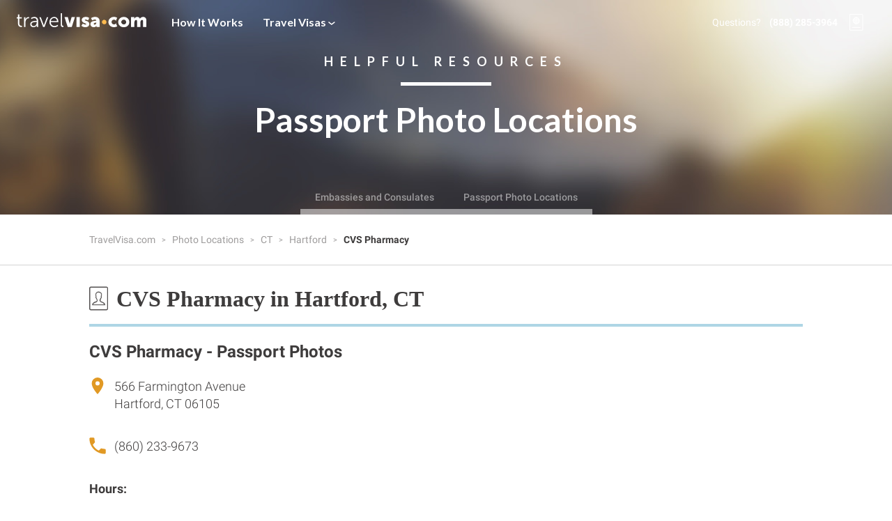

--- FILE ---
content_type: text/html; charset=UTF-8
request_url: https://www.travelvisa.com/photo/CT/hartford/cvs-350-hartford
body_size: 15040
content:
<!doctype html><html class="no-js" lang="en"> <head> <meta charset="utf-8" /> <meta http-equiv="x-ua-compatible" content="ie=edge" /> <meta name="csrf-token" content="mxk6ERRJQhuLrpEoVnpNz2HVyDdqWRmoAb6HyQRP"> <link rel="preload" as="style" href="https://fonts.googleapis.com/css?family=Roboto:300,400,500,700%7CLato:300,400,700,900" /> <link rel="preload" as="script" href="https://cdn.travelvisa.com/js/vendor.a5fb420508bcf7544053.js" /> <link rel="preload" as="script" href="https://cdn.travelvisa.com/js/main.a11e9371deb2b4f97fbb.js" /> <title> CVS Pharmacy in Hartford, CT | TravelVisa.com </title> <meta name="description" content="Passport photo location CVS Pharmacy in Hartford, CT" /> <meta name="keywords" content="travel visa, visas, expediting service" /> <meta name="google-site-verification" content="25UiZXP278SJczeG09LR-C-3BWKcXYMAwsaeItrEjgY" /> <meta property="og:title" content="Travel Visa Expediting Service" /> <meta property="og:description" content="A service that allows travelers with multi-country itineraries to secure the travel visas they need through a simple, easy-to-use experience.`" /> <meta property="og:url" content="https://www.travelvisa.com/photo/CT/hartford/cvs-350-hartford" /> <meta property="og:image" content="https://www.travelvisa.com/img/og/img-og-travelvisa.jpg" /> <meta property="og:site_name" content="TravelVisa.com" /> <meta property="og:type" content="website" /> <link rel="canonical" href="https://www.travelvisa.com/photo/CT/hartford/cvs-350-hartford" /> <link rel="apple-touch-icon-precomposed" sizes="57x57" href="/apple-touch-icon-57x57.png" /> <link rel="apple-touch-icon-precomposed" sizes="114x114" href="/apple-touch-icon-114x114.png" /> <link rel="apple-touch-icon-precomposed" sizes="72x72" href="/apple-touch-icon-72x72.png" /> <link rel="apple-touch-icon-precomposed" sizes="144x144" href="/apple-touch-icon-144x144.png" /> <link rel="apple-touch-icon-precomposed" sizes="120x120" href="/apple-touch-icon-120x120.png" /> <link rel="apple-touch-icon-precomposed" sizes="152x152" href="/apple-touch-icon-152x152.png" /> <link rel="icon" type="image/png" href="/favicon-32x32.png" sizes="32x32" /> <link rel="icon" type="image/png" href="/favicon-16x16.png" sizes="16x16" /> <meta name="application-name" content="TravelVisa.com" /> <meta name="msapplication-TileColor" content="#" /> <meta name="msapplication-TileImage" content="/mstile-144x144.png" /> <meta name="msvalidate.01" content="97F72CCACF719EFD2CC7D05CAE58D5DB" /> <link rel="stylesheet" href="https://fonts.googleapis.com/css?family=Roboto:300,400,500,700%7CLato:300,400,700,900" /> <link rel="stylesheet" href="https://cdn.travelvisa.com/css/global.47a18dd3993269a155ee.css" /> <link rel="stylesheet" href="https://cdn.travelvisa.com/css/visas.b7a9e79d314310145018.css" /> <link rel="stylesheet" href="https://cdnjs.cloudflare.com/ajax/libs/flag-icon-css/2.9.0/css/flag-icon.min.css" /> <script> if (typeof sessionStorage !== 'undefined' && sessionStorage.fontsLoaded) { document.documentElement.className += ' gw-fonts-loaded'; } </script> <script src="https://cdnjs.cloudflare.com/ajax/libs/lazysizes/4.0.2/lazysizes.min.js" async defer></script> <style>.async-hide { opacity: 0 !important} </style><script>(function(a,s,y,n,c,h,i,d,e){s.className+=' '+y;h.start=1*new Date;h.end=i=function(){s.className=s.className.replace(RegExp(' ?'+y),'')};(a[n]=a[n]||[]).hide=h;setTimeout(function(){i();h.end=null},c);h.timeout=c;})(window,document.documentElement,'async-hide','dataLayer',4000,{'GTM-P7LJZK7':true});</script> <script src="https://d2wy8f7a9ursnm.cloudfront.net/v4/bugsnag.min.js"></script> <script type="text/javascript"> window.mouseflowEnableCssRecording = true; window._mfq = window._mfq || []; (function() { var mf = document.createElement("script"); mf.type = "text/javascript"; mf.defer = true; mf.src = "//cdn.mouseflow.com/projects/b985defe-53ae-4acc-9503-8bf58a5fb0b5.js"; document.getElementsByTagName("head")[0].appendChild(mf); })();</script> <script> window.dataLayer = window.dataLayer || []; // window.dataLayer.push({ // 'send_to': 'AW-849305118/iGY-CL7K7YABEJ68_ZQD', // 'phone_conversion_number': '(800) 221-6745' // }); </script> <script>(function(w,d,s,l,i){w[l]=w[l]||[];w[l].push({'gtm.start': new Date().getTime(),event:'gtm.js'});var f=d.getElementsByTagName(s)[0], j=d.createElement(s),dl=l!='dataLayer'?'&l='+l:'';j.async=true;j.src= 'https://www.googletagmanager.com/gtm.js?id='+i+dl;f.parentNode.insertBefore(j,f); })(window,document,'script','dataLayer', 'GTM-P7LJZK7');</script> </head> <body class="" id="travelvisa"> <!--[if lte IE 9]> <p class="browserupgrade">You are using an <strong>outdated</strong> browser. Please <a href="http://browsehappy.com/">upgrade your browser</a> to improve your experience and security.</p> <![endif]--> <header class="gw-header " id="js-header" role="banner" headroom> <div class="o-flex o-flex--middle"> <gw-menu-bar></gw-menu-bar> <a class="gw-header-logo" href="https://www.travelvisa.com" title="Travel Visa Expediting Service"> <svg class="gw-logo gw-logo-travelvisa" xmlns="http://www.w3.org/2000/svg" viewBox="0 0 226.15 24.37" style="zoom: 1;"> <path fill="#fff" d="M0,9V7.13H2.23v-5h2.3v5H8.76V9H4.53v8.5a5.89,5.89,0,0,0,.3,2,3.52,3.52,0,0,0,.68,1.33,3.43,3.43,0,0,0,1,.74,4.21,4.21,0,0,0,1,.36,5.11,5.11,0,0,0,.9.08l.78-.07v2.12a5.35,5.35,0,0,1-1,.07A10.42,10.42,0,0,1,6.77,24a6.65,6.65,0,0,1-1.54-.5,4.92,4.92,0,0,1-1.5-1,5.3,5.3,0,0,1-1.08-1.87,8.38,8.38,0,0,1-.44-2.88V9Z"></path> <path fill="#fff" d="M12.9,24V6.9h2.3V9.8l-.08,1.3h.07a6.87,6.87,0,0,1,2-3.17,5,5,0,0,1,3.34-1.2l.9.1V8.9a5.73,5.73,0,0,0-.84-.06,4.23,4.23,0,0,0-3.06,1.24,7,7,0,0,0-1.88,3.24,11.45,11.45,0,0,0-.48,3.4V24H12.9Zm13-4.77a3.13,3.13,0,0,0,1,2.3,3.85,3.85,0,0,0,2.8,1,4.48,4.48,0,0,0,3.77-2A7.32,7.32,0,0,0,34.9,16.1v-.76h-1c-1,0-1.77,0-2.46.1a15.9,15.9,0,0,0-2.5.4A4.7,4.7,0,0,0,26.7,17a3.08,3.08,0,0,0-.82,2.2m-2.33.15c0-4,3.47-6,10.4-6h.95V13c0-2.93-1.4-4.4-4.23-4.4a7.92,7.92,0,0,0-2.46.4,7.21,7.21,0,0,0-1.77.83l-.58.42L24.8,8.45a8.62,8.62,0,0,1,.7-.53A13.12,13.12,0,0,1,27.57,7a10,10,0,0,1,3.26-.54,6.51,6.51,0,0,1,4.82,1.68,6.66,6.66,0,0,1,1.68,4.9V24H35V22.17l.07-1.4H35l-.18.4a6.63,6.63,0,0,1-.6.87,5,5,0,0,1-1.06,1.1,6.57,6.57,0,0,1-1.63.9,6.29,6.29,0,0,1-2.22.4,6.39,6.39,0,0,1-4-1.33,4.4,4.4,0,0,1-1.72-3.7M39.5,6.9h2.43l4.74,12.57.58,2h.06a16.51,16.51,0,0,1,.63-2l4.7-12.58H55L48.53,24H46Zm20,6.76h10.7a5.53,5.53,0,0,0-1.45-3.92,4.6,4.6,0,0,0-3.4-1.35A5.68,5.68,0,0,0,61.5,9.76a6.25,6.25,0,0,0-2,3.9m-2.43,1.8a9,9,0,0,1,2.4-6.54,8,8,0,0,1,6-2.45,6.39,6.39,0,0,1,5.26,2.27,8.58,8.58,0,0,1,1.86,5.63l-.07,1.2H59.38a6.75,6.75,0,0,0,1.94,4.94A6.48,6.48,0,0,0,66,22.31a7.43,7.43,0,0,0,5-1.93l.13-.14L72.22,22a6.36,6.36,0,0,1-.8.7,11,11,0,0,1-2.17,1.06,8.71,8.71,0,0,1-12.2-8.29"></path> <path fill="#fff" d="M76.78,20V.07h2.33v19.4c0,1.73.63,2.6,1.9,2.58l.56,0v2.07a4.8,4.8,0,0,1-.85.07q-3.94,0-4-4.2"></path> <path fill="#fff" d="M199.5,6.76h5.58V8.3L205,9.4h.07a5.85,5.85,0,0,1,5.08-3,4.93,4.93,0,0,1,4.84,3h.06a6.19,6.19,0,0,1,2.2-2.1,6.53,6.53,0,0,1,3.28-.86,5.54,5.54,0,0,1,4.1,1.53c1,1,1.52,2.67,1.52,4.92V24h-5.8V13.88c0-1.43-.46-2.15-1.34-2.15-1.7,0-2.73,1.07-3.14,3.22a9.92,9.92,0,0,0-.15,2V24h-5.8V13.88c0-1.43-.46-2.15-1.34-2.15-1.65,0-2.7,1-3.12,3.1a12.23,12.23,0,0,0-.18,2.1V24h-5.8V6.76Zm-9.76,11.6a4,4,0,0,1-2.15,1.15,3.65,3.65,0,0,1-.8.1,3.54,3.54,0,0,1-.82-.1,3.92,3.92,0,0,1-2.14-1.14,4.2,4.2,0,0,1,0-6A4.11,4.11,0,0,1,186,11.26a4,4,0,0,1,.8-.07,3.38,3.38,0,0,1,.78.06,4,4,0,0,1,2.16,1.16,4.1,4.1,0,0,1,1.22,3,4,4,0,0,1-1.22,3m4-9.47a10,10,0,0,0-7-2.53,9.81,9.81,0,0,0-6.88,2.54,8.43,8.43,0,0,0-2.8,6.53,8.3,8.3,0,0,0,2.8,6.48,9.87,9.87,0,0,0,6.9,2.5,10,10,0,0,0,6.94-2.48,8.25,8.25,0,0,0,2.8-6.48,8.45,8.45,0,0,0-2.8-6.55"></path> <path fill="#ffbb50" d="M149.94,18.15a3.94,3.94,0,0,1,0-5.53,3.88,3.88,0,0,1,6.62,2.76,3.91,3.91,0,0,1-3.88,3.9,3.77,3.77,0,0,1-2.76-1.15"></path> <path fill="#fff" d="M173.3,13.27A11.92,11.92,0,0,1,175.42,8a10.27,10.27,0,0,0-5.82-1.66,9.82,9.82,0,0,0-6.88,2.54,8.46,8.46,0,0,0-2.8,6.53,8.33,8.33,0,0,0,2.8,6.48,9.88,9.88,0,0,0,6.9,2.5,10.39,10.39,0,0,0,5.8-1.6,11.87,11.87,0,0,1-2.12-5.24s-.07,0-.1,0a1.74,1.74,0,0,1-.2.3,4.61,4.61,0,0,1-.4.5,6.13,6.13,0,0,1-.58.48l-.2.13a3.18,3.18,0,0,1-.44.24,1.22,1.22,0,0,1-.24.1,2.43,2.43,0,0,1-.52.17,1.36,1.36,0,0,0-.17,0,3.58,3.58,0,0,1-.8.1,3.24,3.24,0,0,1-.8-.1,1,1,0,0,1-.18,0,4.64,4.64,0,0,1-.53-.16,1.22,1.22,0,0,1-.24-.1,2.22,2.22,0,0,1-.43-.23l-.2-.13a3.72,3.72,0,0,1-.57-.48,3.66,3.66,0,0,1-.54-.65,3.81,3.81,0,0,1-.6-1.47,4,4,0,0,1,.22-2.46,4.14,4.14,0,0,1,.9-1.36,6.3,6.3,0,0,1,.6-.48.58.58,0,0,1,.2-.13,2.78,2.78,0,0,1,.42-.22l.25-.12.48-.14.22-.06a4.11,4.11,0,0,1,.8-.07,3.6,3.6,0,0,1,.8.06l.2.06.48.14.26.12a2.73,2.73,0,0,1,.4.23L172,12a3.72,3.72,0,0,1,.57.48,3,3,0,0,1,.4.5M83.33,6.76h5.82l2.65,9.17a26.14,26.14,0,0,1,.64,3h.06a22.26,22.26,0,0,1,.64-3l2.64-9.17h5.8L96.05,24H89L83.34,6.76ZM104.2,24H110V6.76h-5.8m8.66,15.1L115.35,18a4.19,4.19,0,0,0,.58.48,7.47,7.47,0,0,0,1.52.77,5.7,5.7,0,0,0,2.25.5c1.13,0,1.7-.27,1.7-.8,0-.28-.28-.54-.84-.8s-1.2-.53-2-.83a19.46,19.46,0,0,1-2.33-1.1,5.5,5.5,0,0,1-2-1.8,4.86,4.86,0,0,1-.82-2.77,4.5,4.5,0,0,1,2-3.82,8.49,8.49,0,0,1,5-1.43,9.08,9.08,0,0,1,5.85,1.8l.18.18-2,4.1c-.14-.1-.3-.23-.53-.38a8.26,8.26,0,0,0-1.4-.62,6.14,6.14,0,0,0-2.14-.4c-1.12,0-1.7.3-1.7.86,0,.22.3.45.84.68s1.22.5,2,.8a19.76,19.76,0,0,1,2.34,1,5.5,5.5,0,0,1,2,1.8,4.69,4.69,0,0,1,.83,2.73,4.94,4.94,0,0,1-1.9,3.9,7.86,7.86,0,0,1-5.12,1.56,10.07,10.07,0,0,1-3.6-.63,9,9,0,0,1-2.5-1.27l-.75-.64ZM134.4,18.6a1.38,1.38,0,0,0,.4,1,1.6,1.6,0,0,0,1.2.4,2.51,2.51,0,0,0,2-1,3.2,3.2,0,0,0,.86-2.12v-.38h-.53a6.8,6.8,0,0,0-2.74.5,1.62,1.62,0,0,0-1.17,1.52m-5.83.3a4.36,4.36,0,0,1,1.13-3,6.51,6.51,0,0,1,2.9-1.76,19.11,19.11,0,0,1,3.2-.7,19.73,19.73,0,0,1,2.73-.2h.23v-.3c0-1.25-.85-1.88-2.53-1.88a6.12,6.12,0,0,0-2.1.42,13.32,13.32,0,0,0-1.85.8l-.66.4-2-4.07a10.57,10.57,0,0,1,.94-.63A14.13,14.13,0,0,1,133,7a12.18,12.18,0,0,1,3.74-.6,8.3,8.3,0,0,1,5.76,1.87,6.62,6.62,0,0,1,2.08,5.16V24h-5.37V23l.06-1.06h-.06l-.17.26a5.92,5.92,0,0,1-.52.6,6.39,6.39,0,0,1-.9.75,5.52,5.52,0,0,1-1.4.6,6.58,6.58,0,0,1-1.86.26,6,6,0,0,1-4.16-1.5,5.08,5.08,0,0,1-1.7-4"></path></svg> </a> </div> <nav class="o-flex-grow" role="navigation"> <ul class="gw-header-nav u-show@tablet"> <li class=""> <a class="gw-header-nav__item gw-brand-font" href="https://www.travelvisa.com/how-it-works"> How It Works </a> </li> <li class="u-show@desktop "> <gw-drop class="gw-drop-travelvisa"> <button class="gw-header-nav__item gw-header-nav__item--drop gw-brand-font" gw-drop-toggle> Travel Visas <svg class="gw-icon"> <use xlink:href="/svg/sprite.svg#icon-chevron-down"></use> </svg> </button> <gw-drop-content width="550"> <h2 class="gw-drop-travelvisa__heading"> Top 10 Travel Visa Destinations </h2> <ul class="gw-drop-travelvisa__visas"> <li> <a href="https://www.travelvisa.com/china"> China </a> </li> <li> <a href="https://www.travelvisa.com/vietnam"> Vietnam </a> </li> <li> <a href="https://www.travelvisa.com/india"> India </a> </li> <li> <a href="https://www.travelvisa.com/brazil"> Brazil </a> </li> <li> <a href="https://www.travelvisa.com/tanzania"> Tanzania </a> </li> <li> <a href="https://www.travelvisa.com/egypt"> Egypt </a> </li> <li> <a href="https://www.travelvisa.com/kenya"> Kenya </a> </li> <li> <a href="https://www.travelvisa.com/ghana"> Ghana </a> </li> </ul> <div class="u-mb-small"> <a class="u-fw-bold" href="https://www.travelvisa.com/locations"> View All » </a> </div> </gw-drop-content></gw-drop> </li> </ul> </nav> <div class="gw-header__controls"> <div class="u-fz-milli u-mr-small u-show@header"> Questions? </div> <div class="u-fz-milli u-show@header"> <a class="gw-header-anchor u-fw-bold" href="tel:+1-888-285-3964"> (888) 285-3964 </a> </div> <div class="gw-user-bar"> <div class="o-flex o-flex--middle"> <gw-drop class=""> <button class="gw-user-bar-cart-toggle" aria-label="View your order cart" gw-drop-toggle> <svg class="gw-icon"> <use xlink:href="/svg/sprite.svg#icon-req-passport"></use> </svg> </button> <gw-drop-content width="300" position="bottom-right" class="gw-drop-content--cart"> <div class="u-p-small"> <strong>You have no items</strong> in your cart </div> </gw-drop-content></gw-drop> </div></div> </div></header> <main role="main"> <header class="gw-hero gw-hero--mini "> <div class="gw-hero__content"> <div class="o-wrapper"> <div class="gw-hero__technology gw-brand-font u-fz-epsilon u-fw-bold"> HELPFUL RESOURCES </div> <h1 class="gw-hero__tagline gw-brand-font u-fz-kilo u-fw-bold u-mt"> Passport Photo Locations </h1> <nav> <ul class="gw-hero__tabs"> <li> <a class="gw-hero__tab " href="https://www.travelvisa.com/embassies"> Embassies and Consulates </a> </li> <li> <a class="gw-hero__tab " href="https://www.travelvisa.com/photo"> Passport Photo Locations </a> </li> </ul> </nav> </div> </div> <picture role="presentation"> <source media="(min-width: 46.25em)" srcset="https://cdn.travelvisa.com/img/resources/bg-hero-resources.jpg" /> <img class="gw-hero__bg" src="https://cdn.travelvisa.com/img/resources/bg-hero-resources.jpg" id="hero" alt="" /> </picture> </header> <div class="u-pt gw-border-bottom"> <div class="o-wrapper"> <nav aria-label="Breadcrumb"> <ol class="gw-breadcrumbs"> <li class="gw-breadcrumbs__item" > <a href="https://www.travelvisa.com"> TravelVisa.com </a> </li> <li class="gw-breadcrumbs__item" > <a href="https://www.travelvisa.com/photo"> Photo Locations </a> </li> <li class="gw-breadcrumbs__item" > <a href="https://www.travelvisa.com/photo/CT"> CT </a> </li> <li class="gw-breadcrumbs__item" > <a href="https://www.travelvisa.com/photo/CT/hartford"> Hartford </a> </li> <li class="gw-breadcrumbs__item" aria-current=&quot;page&quot;> <span class="u-fw-bold"> CVS Pharmacy </span> </li> </ol> </nav> <script type="application/ld+json"> { "@context": "http://schema.org", "@type": "BreadcrumbList", "itemListElement": [ { "@type": "ListItem", "position": 2, "item": { "@id": "https://www.travelvisa.com/photo", "name": "Photo Locations" } }, { "@type": "ListItem", "position": 3, "item": { "@id": "https://www.travelvisa.com/photo/CT", "name": "CT" } }, { "@type": "ListItem", "position": 4, "item": { "@id": "https://www.travelvisa.com/photo/CT/hartford", "name": "Hartford" } }, { "@type": "ListItem", "position": 5, "item": { "@id": "https://www.travelvisa.com/photo/CT/hartford/cvs-pharmacy", "name": "CVS Pharmacy" } } ] } </script> </div> </div> <div class="o-wrapper u-mb-huge u-pt"> <div class="gw-directory-label gw-heading-divider gw-brand-font o-flex o-flex--middle u-pb-small"> <svg> <use xlink:href="/svg/sprite.svg#photos"></use> </svg> <h1 class="u-ml-small gw-location-font-playfair-bold-30"> CVS Pharmacy in Hartford, CT </h1> </div> <div class="o-flex o-flex--justify"> <div class="u-mr-med gw-location--font-roboto-light-18"> <p class="gw-location--font-roboto-bold-24"> CVS Pharmacy - Passport Photos </p> <div class="o-flex u-pb-small gw-resources-location-details u-mb"> <svg> <use xlink:href="/svg/sprite.svg#icon-address"></use> </svg> <div class="u-ml-small"> <div>566 Farmington Avenue</div> <div>Hartford, CT 06105</div> </div> </div> <div class="o-flex u-pb-small gw-resources-location-details u-mb"> <svg> <use xlink:href="/svg/sprite.svg#icon-phone"></use> </svg> <div class="u-ml-small"> (860) 233-9673 </div> </div> <p class="gw-location--font-roboto-bold-18">Hours:</p> <div class="o-flex u-pb-small gw-resources-location-details u-mb"> <svg> <use xlink:href="/svg/sprite.svg#icon-hours"></use> </svg> <div class="u-ml-small"> <div> <span class="gw-resources-location-hours">Mon-Fri:</span> 8:00 AM - 9:00 PM </div> <div> <span class="gw-resources-location-hours">Sat</span> 9:00 AM - 6:00 PM </div> <div> <span class="gw-resources-location-hours">Sun</span> 10:00 AM - 6:00 PM </div> </div> </div> <div class="gw-location-requirement-label"> Passport Photo Requirements </div> <div class="gw-location-requirements"> <ul> <li class="gw-location-requirements__li">Photo must be recent (within the past 6 months)</li> <li class="gw-location-requirements__li">Photo must have a white or off-white background.</li> <li class="gw-location-requirements__li">Photo must have dimensions of 2x2.</li> <li class="gw-location-requirements__li">Applicant must have a neutral facial expression or a natural smile.</li> <li class="gw-location-requirements__li">Applicant must NOT wear glasses in photo.</li> <li class="gw-location-requirements__li">Applicant must NOT wear a hat or anything that covers the head.</li> <li class="gw-location-requirements__li">Applicant must NOT wear a military uniform.</li> </ul> </div> </div> <div> <div class="gw-resources-location-map"> <div class="o-ratio"> <iframe frameborder="0" style="border:0" src="https://www.google.com/maps/embed/v1/place?key=AIzaSyDrBuO_eyjOF8o1vZ2bdbOsc3xW6_ALheo&q=566+Farmington+Avenue+Hartford+CT" allowfullscreen> </iframe> </div> </div> <div class="gw-resources-location__banner gw-resources-location__banner--sq"> <a target="_blank" href="https://passportphotocreator.com/?utm_source=govworks&utm_medium=photopage&utm_campaign=local"> <img all="Passport Photo App" src="/img/passports/ppc_sq2.png"/> </a> </div> </div> </div> <h1 class="gw-location--font-roboto-bold-24 u-mt-med">How to Get a Passport Fast in Hartford</h1> <div class="gw-location-content"> <div class="gw-location-content__processing"> <h2 class="gw-location--font-roboto-bold-18">1. <span class="u-ml-small"> Choose a Passport Processing Speed </span></h2> <p> Routine passport processing takes 6-8 weeks and can be done at your local post office. Expedited passport processing options range from 2 weeks to as fast as 24 hours.</p> <p> For travelers that need their passport fast, <a href="https://www.rushmypassport.com" class="gw-location--font-roboto-regular-18"> RushMyPassport.com </a> has streamlined the passport application process to make getting a passport fast and easy. </p> <p> <a href="https://www.rushmypassport.com" class="gw-location--font-roboto-regular-18"> Select your passport service </a> and our online smart form completes your application to avoid common mistakes. Once you gather your documents, simply send them to us using FedEx Overnight delivery and get your passport in time for your upcoming trip. <a href="https://www.rushmypassport.com" class="gw-location--font-roboto-regular-18">Learn more.</a> </p> </div> <div class="gw-location-content__expedite"> <h2 class="gw-location--font-roboto-bold-18">2. <span class="u-ml-small"> Expedite your passport application online with us. Select your service: </span></h2> <ul class="gw-location-content--list-style"> <a href="https://checkout.rushmypassport.com/step-1?product=new-passport"><li> New Adult Passport </li></a> <a href="https://checkout.rushmypassport.com/step-1?product=passport-renewal"><li> Passport Renewal </li></a> <a href="https://checkout.rushmypassport.com/step-1?product=lost-passport"> <li> Lost Passport </li></a> <a href="https://checkout.rushmypassport.com/step-1?product=child-passport"> <li> Child Passport </li></a> <a href="https://checkout.rushmypassport.com/step-1?product=name-change"><li> Passport Name Change </li></a> <a href="https://checkout.rushmypassport.com/step-1?product=second-passport"> <li> Second Passport </li></a> </ul> </div> </div> <div class="gw-location-footer-bar gw-location-footer-bar--abs"> <div class="gw-location-footer-bar__content"> <div class="gw-location-footer-bar__content__text">Start your expedited passport application now. </div> <a href="https://www.rushmypassport.com/"> <div class="gw-location-footer-bar__content__btn"> <svg class="gw-location-footer-bar__content__btn__icon"> <use xlink:href="/svg/sprite.svg#icon-right-arrow"></use> </svg> <div class="gw-location-footer-bar__content__btn__text"> START MY APPLICATION </div> </div> </a> </div> </div> </div> </main> <div class="gw-footer"> <div class="gw-footer__main"> <div class="o-wrapper"> <div class="gw-footer__top "> <div class="gw-footer-apps-promo"> <svg class="gw-logo gw-logo-travelvisa" xmlns="http://www.w3.org/2000/svg" viewBox="0 0 226.15 24.37" style="zoom: 1;"> <path fill="#fff" d="M0,9V7.13H2.23v-5h2.3v5H8.76V9H4.53v8.5a5.89,5.89,0,0,0,.3,2,3.52,3.52,0,0,0,.68,1.33,3.43,3.43,0,0,0,1,.74,4.21,4.21,0,0,0,1,.36,5.11,5.11,0,0,0,.9.08l.78-.07v2.12a5.35,5.35,0,0,1-1,.07A10.42,10.42,0,0,1,6.77,24a6.65,6.65,0,0,1-1.54-.5,4.92,4.92,0,0,1-1.5-1,5.3,5.3,0,0,1-1.08-1.87,8.38,8.38,0,0,1-.44-2.88V9Z"></path> <path fill="#fff" d="M12.9,24V6.9h2.3V9.8l-.08,1.3h.07a6.87,6.87,0,0,1,2-3.17,5,5,0,0,1,3.34-1.2l.9.1V8.9a5.73,5.73,0,0,0-.84-.06,4.23,4.23,0,0,0-3.06,1.24,7,7,0,0,0-1.88,3.24,11.45,11.45,0,0,0-.48,3.4V24H12.9Zm13-4.77a3.13,3.13,0,0,0,1,2.3,3.85,3.85,0,0,0,2.8,1,4.48,4.48,0,0,0,3.77-2A7.32,7.32,0,0,0,34.9,16.1v-.76h-1c-1,0-1.77,0-2.46.1a15.9,15.9,0,0,0-2.5.4A4.7,4.7,0,0,0,26.7,17a3.08,3.08,0,0,0-.82,2.2m-2.33.15c0-4,3.47-6,10.4-6h.95V13c0-2.93-1.4-4.4-4.23-4.4a7.92,7.92,0,0,0-2.46.4,7.21,7.21,0,0,0-1.77.83l-.58.42L24.8,8.45a8.62,8.62,0,0,1,.7-.53A13.12,13.12,0,0,1,27.57,7a10,10,0,0,1,3.26-.54,6.51,6.51,0,0,1,4.82,1.68,6.66,6.66,0,0,1,1.68,4.9V24H35V22.17l.07-1.4H35l-.18.4a6.63,6.63,0,0,1-.6.87,5,5,0,0,1-1.06,1.1,6.57,6.57,0,0,1-1.63.9,6.29,6.29,0,0,1-2.22.4,6.39,6.39,0,0,1-4-1.33,4.4,4.4,0,0,1-1.72-3.7M39.5,6.9h2.43l4.74,12.57.58,2h.06a16.51,16.51,0,0,1,.63-2l4.7-12.58H55L48.53,24H46Zm20,6.76h10.7a5.53,5.53,0,0,0-1.45-3.92,4.6,4.6,0,0,0-3.4-1.35A5.68,5.68,0,0,0,61.5,9.76a6.25,6.25,0,0,0-2,3.9m-2.43,1.8a9,9,0,0,1,2.4-6.54,8,8,0,0,1,6-2.45,6.39,6.39,0,0,1,5.26,2.27,8.58,8.58,0,0,1,1.86,5.63l-.07,1.2H59.38a6.75,6.75,0,0,0,1.94,4.94A6.48,6.48,0,0,0,66,22.31a7.43,7.43,0,0,0,5-1.93l.13-.14L72.22,22a6.36,6.36,0,0,1-.8.7,11,11,0,0,1-2.17,1.06,8.71,8.71,0,0,1-12.2-8.29"></path> <path fill="#fff" d="M76.78,20V.07h2.33v19.4c0,1.73.63,2.6,1.9,2.58l.56,0v2.07a4.8,4.8,0,0,1-.85.07q-3.94,0-4-4.2"></path> <path fill="#fff" d="M199.5,6.76h5.58V8.3L205,9.4h.07a5.85,5.85,0,0,1,5.08-3,4.93,4.93,0,0,1,4.84,3h.06a6.19,6.19,0,0,1,2.2-2.1,6.53,6.53,0,0,1,3.28-.86,5.54,5.54,0,0,1,4.1,1.53c1,1,1.52,2.67,1.52,4.92V24h-5.8V13.88c0-1.43-.46-2.15-1.34-2.15-1.7,0-2.73,1.07-3.14,3.22a9.92,9.92,0,0,0-.15,2V24h-5.8V13.88c0-1.43-.46-2.15-1.34-2.15-1.65,0-2.7,1-3.12,3.1a12.23,12.23,0,0,0-.18,2.1V24h-5.8V6.76Zm-9.76,11.6a4,4,0,0,1-2.15,1.15,3.65,3.65,0,0,1-.8.1,3.54,3.54,0,0,1-.82-.1,3.92,3.92,0,0,1-2.14-1.14,4.2,4.2,0,0,1,0-6A4.11,4.11,0,0,1,186,11.26a4,4,0,0,1,.8-.07,3.38,3.38,0,0,1,.78.06,4,4,0,0,1,2.16,1.16,4.1,4.1,0,0,1,1.22,3,4,4,0,0,1-1.22,3m4-9.47a10,10,0,0,0-7-2.53,9.81,9.81,0,0,0-6.88,2.54,8.43,8.43,0,0,0-2.8,6.53,8.3,8.3,0,0,0,2.8,6.48,9.87,9.87,0,0,0,6.9,2.5,10,10,0,0,0,6.94-2.48,8.25,8.25,0,0,0,2.8-6.48,8.45,8.45,0,0,0-2.8-6.55"></path> <path fill="#ffbb50" d="M149.94,18.15a3.94,3.94,0,0,1,0-5.53,3.88,3.88,0,0,1,6.62,2.76,3.91,3.91,0,0,1-3.88,3.9,3.77,3.77,0,0,1-2.76-1.15"></path> <path fill="#fff" d="M173.3,13.27A11.92,11.92,0,0,1,175.42,8a10.27,10.27,0,0,0-5.82-1.66,9.82,9.82,0,0,0-6.88,2.54,8.46,8.46,0,0,0-2.8,6.53,8.33,8.33,0,0,0,2.8,6.48,9.88,9.88,0,0,0,6.9,2.5,10.39,10.39,0,0,0,5.8-1.6,11.87,11.87,0,0,1-2.12-5.24s-.07,0-.1,0a1.74,1.74,0,0,1-.2.3,4.61,4.61,0,0,1-.4.5,6.13,6.13,0,0,1-.58.48l-.2.13a3.18,3.18,0,0,1-.44.24,1.22,1.22,0,0,1-.24.1,2.43,2.43,0,0,1-.52.17,1.36,1.36,0,0,0-.17,0,3.58,3.58,0,0,1-.8.1,3.24,3.24,0,0,1-.8-.1,1,1,0,0,1-.18,0,4.64,4.64,0,0,1-.53-.16,1.22,1.22,0,0,1-.24-.1,2.22,2.22,0,0,1-.43-.23l-.2-.13a3.72,3.72,0,0,1-.57-.48,3.66,3.66,0,0,1-.54-.65,3.81,3.81,0,0,1-.6-1.47,4,4,0,0,1,.22-2.46,4.14,4.14,0,0,1,.9-1.36,6.3,6.3,0,0,1,.6-.48.58.58,0,0,1,.2-.13,2.78,2.78,0,0,1,.42-.22l.25-.12.48-.14.22-.06a4.11,4.11,0,0,1,.8-.07,3.6,3.6,0,0,1,.8.06l.2.06.48.14.26.12a2.73,2.73,0,0,1,.4.23L172,12a3.72,3.72,0,0,1,.57.48,3,3,0,0,1,.4.5M83.33,6.76h5.82l2.65,9.17a26.14,26.14,0,0,1,.64,3h.06a22.26,22.26,0,0,1,.64-3l2.64-9.17h5.8L96.05,24H89L83.34,6.76ZM104.2,24H110V6.76h-5.8m8.66,15.1L115.35,18a4.19,4.19,0,0,0,.58.48,7.47,7.47,0,0,0,1.52.77,5.7,5.7,0,0,0,2.25.5c1.13,0,1.7-.27,1.7-.8,0-.28-.28-.54-.84-.8s-1.2-.53-2-.83a19.46,19.46,0,0,1-2.33-1.1,5.5,5.5,0,0,1-2-1.8,4.86,4.86,0,0,1-.82-2.77,4.5,4.5,0,0,1,2-3.82,8.49,8.49,0,0,1,5-1.43,9.08,9.08,0,0,1,5.85,1.8l.18.18-2,4.1c-.14-.1-.3-.23-.53-.38a8.26,8.26,0,0,0-1.4-.62,6.14,6.14,0,0,0-2.14-.4c-1.12,0-1.7.3-1.7.86,0,.22.3.45.84.68s1.22.5,2,.8a19.76,19.76,0,0,1,2.34,1,5.5,5.5,0,0,1,2,1.8,4.69,4.69,0,0,1,.83,2.73,4.94,4.94,0,0,1-1.9,3.9,7.86,7.86,0,0,1-5.12,1.56,10.07,10.07,0,0,1-3.6-.63,9,9,0,0,1-2.5-1.27l-.75-.64ZM134.4,18.6a1.38,1.38,0,0,0,.4,1,1.6,1.6,0,0,0,1.2.4,2.51,2.51,0,0,0,2-1,3.2,3.2,0,0,0,.86-2.12v-.38h-.53a6.8,6.8,0,0,0-2.74.5,1.62,1.62,0,0,0-1.17,1.52m-5.83.3a4.36,4.36,0,0,1,1.13-3,6.51,6.51,0,0,1,2.9-1.76,19.11,19.11,0,0,1,3.2-.7,19.73,19.73,0,0,1,2.73-.2h.23v-.3c0-1.25-.85-1.88-2.53-1.88a6.12,6.12,0,0,0-2.1.42,13.32,13.32,0,0,0-1.85.8l-.66.4-2-4.07a10.57,10.57,0,0,1,.94-.63A14.13,14.13,0,0,1,133,7a12.18,12.18,0,0,1,3.74-.6,8.3,8.3,0,0,1,5.76,1.87,6.62,6.62,0,0,1,2.08,5.16V24h-5.37V23l.06-1.06h-.06l-.17.26a5.92,5.92,0,0,1-.52.6,6.39,6.39,0,0,1-.9.75,5.52,5.52,0,0,1-1.4.6,6.58,6.58,0,0,1-1.86.26,6,6,0,0,1-4.16-1.5,5.08,5.08,0,0,1-1.7-4"></path></svg> </div> <div class="gw-footer__extra"> <div class="u-fz-milli u-fz-epsilon@tablet"> <b>Questions?</b> <a href="tel:+1-888-285-3964"> (888) 285-3964 </a> </div> </div> </div> <div class="gw-footer__nav"> <div> <h3 class="u-fz-milli u-fw-medium u-mb-tiny"> Company Overview </h3> <nav class="u-fz-milli u-mb u-mb-none@tablet"> <ul class="o-list-bare"> <li class="u-pb-tiny"> <a href="https://www.travelvisa.com/how-it-works" target="_self" > How It Works </a> </li> <li class="u-pb-tiny"> <a href="https://www.travelvisa.com/company/overview" target="_self" > About Us </a> </li> <li class="u-pb-tiny"> <a href="https://www.travelvisa.com/company/mission" target="_self" > Mission </a> </li> <li class="u-pb-tiny"> <a href="https://www.travelvisa.com/company/office-locations" target="_self" > Office Locations </a> </li> </ul> </nav> </div> <div> <h3 class="u-fz-milli u-fw-medium u-mb-tiny"> Solutions </h3> <nav class="u-fz-milli u-mb u-mb-none@tablet"> <ul class="o-list-bare"> <li class="u-pb-tiny"> <a href="https://www.travelvisa.com/solutions/airlines" target="_self" > Airlines </a> </li> <li class="u-pb-tiny"> <a href="https://www.travelvisa.com/solutions/corporations" target="_self" > Corporations </a> </li> <li class="u-pb-tiny"> <a href="https://www.travelvisa.com/solutions/cruiselines" target="_self" > Cruiselines </a> </li> <li class="u-pb-tiny"> <a href="https://www.travelvisa.com/solutions/universities" target="_self" > Universities </a> </li> <li class="u-pb-tiny"> <a href="https://www.travelvisa.com/solutions/tour-operators" target="_self" > Tour Operators </a> </li> <li class="u-pb-tiny"> <a href="https://www.travelvisa.com/solutions/travel-agencies" target="_self" > Travel Agencies </a> </li> </ul> </nav> </div> <div> <h3 class="u-fz-milli u-fw-medium u-mb-tiny"> Helpful Resources </h3> <nav class="u-fz-milli u-mb u-mb-none@tablet"> <ul class="o-list-bare"> <li class="u-pb-tiny"> <a href="https://www.travelvisa.com/embassies" target="_self" > Embassies and Consulates </a> </li> <li class="u-pb-tiny"> <a href="https://www.travelvisa.com/photo" target="_self" > Passport Photo Locations </a> </li> <li class="u-pb-tiny"> <a href="https://www.rushmypassport.com/" target=&quot;_blank&quot; rel=&quot;external&quot; target="_self" > Passport Services </a> </li> </ul> </nav> </div> </div> <div class="gw-footer__row"> <ul class="gw-footer__contentinfo" role="contentinfo"> <li> <a href="https://www.travelvisa.com/terms-of-use"> Terms of Use </a> </li> <li> <a href="https://www.travelvisa.com/refund-policy"> Refund Policy </a> </li> <li> <a href="https://www.travelvisa.com/privacy-policy"> Privacy Policy </a> </li> <li> &copy; 2026 TravelVisa.com. All Rights Reserved. </li> </ul> <div class="gw-footer__seals"> <div class="gw-footer__seal"> <div class="trustedsite-trustmark" data-type="202" data-width="78" data-height="32"></div> </div> <div class="gw-footer__seal"> <div> <a gw-popup width="540" height="600" href="//privacy.truste.com/privacy-seal/validation?rid=fd557f19-4fdd-4f8d-bcc4-88f466fdf043" target="_blank"> <img style="border: none" src="//privacy-policy.truste.com/privacy-seal/seal?rid=fd557f19-4fdd-4f8d-bcc4-88f466fdf043" alt="TRUSTe"/> </a> </div> </div> </div> </div> <div class="gw-footer__bottom"> <div class="o-flex-grow"> <p class="gw-footer__disclaimer u-fz-nano"> TravelVisa.com an online travel document and services company.<br />TravelVisa.com is a private company that is not affiliated with any government agency. </p> <ul class="gw-footer__portals o-layout o-layout--auto o-layout--large"> <li class="o-layout__item"> <a href="https://workvisa.com" target="_blank"> <svg class="gw-logo gw-logo-workvisa" xmlns="http://www.w3.org/2000/svg" viewBox="0 0 363 40"><path fill="#fff" d="M319.22 9.78h9.17v2.7l-.12 1.93h.1c2.15-3.54 4.93-5.3 8.34-5.3 3.8 0 6.44 1.72 7.95 5.2h.1c.8-1.45 2.02-2.68 3.64-3.7 1.64-1 3.43-1.5 5.38-1.5 2.8 0 5.04.9 6.7 2.68 1.68 1.8 2.52 4.67 2.52 8.62V40h-9.54V22.26c0-2.52-.73-3.77-2.18-3.77-2.77 0-4.48 1.87-5.16 5.63-.14.7-.22 1.87-.24 3.5V40h-9.54V22.26c0-2.52-.73-3.77-2.18-3.77-2.7 0-4.4 1.8-5.1 5.4-.18.93-.28 2.17-.3 3.72V40h-9.54V9.78zM301.13 29.63c-1 1.07-2.13 1.72-3.43 1.98-.4.1-.84.14-1.28.14-.45 0-.87-.04-1.3-.13-1.28-.25-2.43-.9-3.4-1.97-1.3-1.4-1.96-3.1-1.96-5.1 0-1.97.65-3.67 1.95-5.07 1-1.07 2.15-1.73 3.45-1.98.4-.1.83-.13 1.27-.13.44 0 .86.04 1.27.13 1.3.25 2.44.9 3.43 1.98 1.3 1.4 1.95 3.1 1.95 5.08 0 2-.65 3.7-1.95 5.1m6.3-16.22c-3-2.9-6.68-4.33-11.08-4.33-4.35 0-8 1.44-10.98 4.34-2.97 2.9-4.46 6.63-4.46 11.17 0 4.56 1.5 8.26 4.46 11.12C288.33 38.57 292 40 296.4 40s8.1-1.42 11.07-4.27c2.97-2.84 4.45-6.55 4.45-11.1 0-4.6-1.5-8.33-4.5-11.2"/><path fill="#9B9B9B" d="M237.18 29.05c-1.25-1.24-1.87-2.74-1.87-4.5 0-1.76.63-3.26 1.88-4.5 1.24-1.25 2.75-1.87 4.52-1.87 1.76 0 3.27.62 4.5 1.86 1.26 1.25 1.88 2.75 1.88 4.5 0 1.77-.62 3.27-1.87 4.5-1.23 1.25-2.74 1.87-4.5 1.87-1.77 0-3.28-.6-4.52-1.85"/><path fill="#fff" d="M275.6 20.92c.5-3.3 1.66-6.34 3.5-8.98-2.73-1.9-5.93-2.85-9.6-2.85-4.5 0-8.28 1.44-11.35 4.34-3.06 2.9-4.6 6.63-4.6 11.18 0 4.54 1.53 8.24 4.6 11.1C261.2 38.57 265 40 269.55 40c3.65 0 6.82-.93 9.52-2.77-1.83-2.63-2.98-5.65-3.48-8.97-.02-.07-.1-.08-.15 0l-.34.52c-.2.3-.4.58-.66.84v.02c-.3.3-.63.58-.96.82-.1.08-.22.15-.33.22-.23.15-.47.28-.7.4l-.4.18c-.3.1-.57.2-.87.27l-.3.08c-.4.1-.85.14-1.3.14-.48 0-.92-.04-1.34-.13-.1 0-.18-.04-.27-.07-.3-.07-.6-.15-.88-.27-.14-.05-.27-.1-.4-.18-.25-.12-.5-.25-.72-.4l-.33-.22c-.33-.24-.64-.5-.94-.82-.33-.36-.63-.73-.88-1.12-.5-.77-.84-1.62-1-2.54-.1-.46-.13-.94-.13-1.43 0-1 .16-1.92.5-2.77.33-.84.83-1.62 1.5-2.32.3-.32.62-.58.95-.83.1-.08.23-.15.34-.22.22-.14.45-.27.7-.4l.4-.18c.26-.1.53-.18.8-.24.12-.04.24-.08.36-.1.42-.1.85-.13 1.3-.13.46 0 .9.04 1.32.13.12.02.23.07.35.1.27.06.54.14.8.24l.42.2c.24.1.47.24.7.4l.34.2c.3.26.63.52.93.84.26.27.48.56.68.86M0 11.2h4l6.78 20.96.84 3h.1c.26-1.1.54-2.1.85-3l6.9-20.86h3.72l6.9 20.86.83 3h.1c.26-1.07.53-2.07.82-3l6.8-20.97h4L33.2 39.3h-4.1L22.24 19.3l-.9-3.03h-.1c-.26 1.08-.54 2.1-.85 3.03l-6.82 20.02H9.45L0 11.2zM46.08 25.1c0-4.13 1.44-7.6 4.32-10.4 2.88-2.8 6.37-4.2 10.48-4.2 4.1 0 7.6 1.4 10.48 4.18 2.88 2.8 4.32 6.27 4.32 10.42 0 4.2-1.44 7.74-4.32 10.6C68.48 38.56 65 40 60.88 40c-4.1 0-7.6-1.43-10.48-4.3-2.88-2.84-4.32-6.38-4.32-10.58zm3.9 0c0 3.24 1.07 5.96 3.17 8.16 2.1 2.2 4.7 3.3 7.73 3.3 3.04 0 5.62-1.1 7.73-3.3 2.1-2.2 3.17-4.92 3.17-8.16 0-3.17-1.06-5.82-3.16-7.95s-4.68-3.2-7.72-3.2-5.62 1.07-7.73 3.2C51.05 19.3 50 21.95 50 25.12zm32.73 14.2V11.2h3.73v4.96l-.1 2.24h.1c.7-2.24 1.83-4.04 3.37-5.42 1.54-1.37 3.37-2.06 5.48-2.06l1.5.17v3.73c-.45-.08-.92-.1-1.4-.1-1.9 0-3.58.66-5 2-1.44 1.33-2.47 3.08-3.1 5.25-.53 1.67-.8 3.5-.8 5.5V39.3h-3.77zm19.8 0V0h3.78v21.92h4.46l8.4-10.73h4.55l-9.73 12.23v.1l10.67 15.8h-4.5l-9.35-14.1h-4.52v14.1h-3.77zm23.25-28.8h10.13l4.43 15.3c.37 1.25.72 2.9 1.07 5h.1c.33-2.05.68-3.72 1.06-5l4.4-15.3h10.2l-9.74 28.8h-11.76l-9.9-28.8zm34.9 28.8v-28.8h9.6v28.8h-9.6zm14.5-3.58l4.12-6.5c.22.22.54.5.97.8.42.33 1.27.76 2.55 1.3 1.27.55 2.52.82 3.75.82 1.88 0 2.82-.44 2.82-1.33 0-.46-.46-.9-1.38-1.33-.93-.43-2.04-.9-3.34-1.4-1.3-.5-2.6-1.1-3.92-1.8-1.32-.72-2.44-1.74-3.37-3.06-.92-1.33-1.38-2.87-1.38-4.62 0-2.64 1.1-4.76 3.35-6.36 2.25-1.6 5.06-2.4 8.42-2.4 4 0 7.26 1 9.78 3l.3.3-3.3 6.85c-.2-.17-.5-.4-.87-.64-.37-.26-1.15-.6-2.34-1.04-1.18-.44-2.37-.65-3.57-.65-1.88 0-2.82.47-2.82 1.42 0 .35.46.73 1.38 1.12.93.4 2.04.83 3.33 1.3 1.3.5 2.6 1.08 3.92 1.77 1.32.68 2.45 1.7 3.37 3.02.92 1.33 1.4 2.85 1.4 4.56 0 2.57-1.08 4.73-3.2 6.5C193 39.1 190.16 40 186.6 40c-2.1 0-4.13-.35-6.04-1.06-1.9-.7-3.3-1.42-4.14-2.13l-1.27-1.06zm26.23-5.02c0-1.93.63-3.58 1.88-4.95 1.26-1.36 2.9-2.33 4.88-2.92 2-.58 3.76-.97 5.32-1.17 1.56-.2 3.08-.3 4.56-.3h.38v-.52c0-2.13-1.4-3.2-4.23-3.2-1.07 0-2.24.24-3.52.72-1.28.47-2.3.92-3.08 1.36l-1.12.68-3.34-6.82c.38-.3.9-.65 1.6-1.07.68-.42 2.07-.97 4.16-1.65 2.1-.68 4.17-1.02 6.26-1.02 4.03 0 7.2 1.04 9.47 3.12 2.27 2.1 3.42 4.96 3.42 8.62v17.72h-8.78V37.6l.1-1.8h-.1l-.28.45c-.12.2-.4.52-.87 1-.47.5-.98.92-1.53 1.3-.55.36-1.32.7-2.3 1-1 .3-2.04.45-3.14.45-2.76 0-5.07-.85-6.94-2.54-1.9-1.7-2.82-3.94-2.82-6.74zm9.7-.52c0 .7.22 1.3.68 1.73.46.45 1.14.67 2.03.67 1.22 0 2.3-.54 3.27-1.62.96-1.1 1.44-2.24 1.44-3.46v-.63h-.9c-1.72 0-3.25.27-4.56.8-1.3.56-1.97 1.4-1.97 2.5z"/></svg> </a> </li> </ul> </div> </div> </div> </div></div> <script type="application/ld+json"> { "@context": "http://schema.org", "@type": "Organization", "@id": "https://www.govworks.com/#org", "name": "govWorks", "legalName": "govWorks LLC", "alternateName": "govWorks.com", "description": "We’re eliminating the bureaucracy of government application processes by utilizing consumer-friendly best practices along with innovative technology. What once took months and weeks, can now be done in minutes with the help of govWorks.", "url": "https://www.govworks.com", "logo": "https://www.travelvisa.com/img/logo-govworks-circle.png", "contactPoint": [ { "@type": "ContactPoint", "telephone": "+1-800-963-7000", "contactType": "customer service" } ], "sameAs": [ "https://facebook.com/govworks" , "https://twitter.com/MygovWorks" , "https://www.linkedin.com/company/govworks/" , "https://instagram.com/govWorks" , "https://www.youtube.com/channel/UCI2WulXQRsRp37ITlwLUCtA" ] } </script> <script type="application/ld+json"> { "@context": "http://schema.org", "@type": "Organization", "@id": "https://travelvisa.com/#org", "name": "TravelVisa.com", "url": "https://travelvisa.com", "description": "A service that allows travelers with multi-country itineraries to secure the travel visas they need through a simple, easy-to-use experience.", "contactPoint": [ { "@type": "ContactPoint", "telephone": "+1-305-809-6012", "name": "Miami office", "contactType": "customer service", "areaServed": "US", "availableLanguage": "English" }, { "@type": "ContactPoint", "telephone": "+1-917-809-6014", "name": "New York office", "contactType": "customer service", "areaServed": "US", "availableLanguage": "English" } ] } </script> <script type="application/ld+json"> { "@context": "http://schema.org", "@type": "WebSite", "@id": "https://travelvisa.com/#website", "name": "TravelVisa.com", "url": "https://travelvisa.com", "mainEntity": { "@id": "https://travelvisa.com/#org" } } </script> <script> var GW = { cart: null, user: null, location: {"name":"CVS Pharmacy","hours":{"f":{"open":"8:00 AM","close":"9:00 PM"},"m":{"open":"8:00 AM","close":"9:00 PM"},"r":{"open":"8:00 AM","close":"9:00 PM"},"s":{"open":"9:00 AM","close":"6:00 PM"},"t":{"open":"8:00 AM","close":"9:00 PM"},"w":{"open":"8:00 AM","close":"9:00 PM"},"su":{"open":"10:00 AM","close":"6:00 PM"}},"phone":"(860) 233-9673","address":"566 Farmington Avenue","company":"cvs","is_24_hours":false,"store_number":"350","facility_uuid":"6ecd9dec-5fd7-4658-ad68-411770f0ef6c","id":93474,"uuid":"6ecd9dec-5fd7-4658-ad68-411770f0ef6c","slug":"cvs-350-hartford","category":"passport-photo","external_id":null,"state":"CT","city":"Hartford","country":"United States","origin":"United States","zip":"06105","latitude":41.7665,"longitude":-72.7115,"languages":["en"],"distance":0,"vaccines":[],"created_at":null,"updated_at":null}, states: {"AL":"Alabama","AK":"Alaska","AZ":"Arizona","AR":"Arkansas","CA":"California","CO":"Colorado","CT":"Connecticut","DE":"Delaware","DC":"District of Columbia","FL":"Florida","GA":"Georgia","HI":"Hawaii","ID":"Idaho","IL":"Illinois","IN":"Indiana","IA":"Iowa","KS":"Kansas","KY":"Kentucky","LA":"Louisiana","ME":"Maine","MD":"Maryland","MA":"Massachusetts","MI":"Michigan","MN":"Minnesota","MS":"Mississippi","MO":"Missouri","MT":"Montana","NE":"Nebraska","NV":"Nevada","NH":"New Hampshire","NJ":"New Jersey","NM":"New Mexico","NY":"New York","NC":"North Carolina","ND":"North Dakota","OH":"Ohio","OK":"Oklahoma","OR":"Oregon","PA":"Pennsylvania","RI":"Rhode Island","SC":"South Carolina","SD":"South Dakota","TN":"Tennessee","TX":"Texas","UT":"Utah","VT":"Vermont","VA":"Virginia","WA":"Washington","WV":"West Virginia","WI":"Wisconsin","WY":"Wyoming"}, countries: [{"id":1,"label":"Afghanistan","value":"AF","parent":null},{"id":2,"label":"Albania","value":"AL","parent":null},{"id":3,"label":"Algeria","value":"DZ","parent":null},{"id":4,"label":"Andorra","value":"AD","parent":null},{"id":5,"label":"Angola","value":"AO","parent":null},{"id":6,"label":"Anguilla","value":"AI","parent":null},{"id":7,"label":"Antigua and Barbuda","value":"AG","parent":null},{"id":8,"label":"Argentina","value":"AR","parent":null},{"id":9,"label":"Armenia","value":"AM","parent":null},{"id":10,"label":"Aruba","value":"AW","parent":null},{"id":11,"label":"Australia","value":"AU","parent":null},{"id":12,"label":"Austria","value":"AT","parent":null},{"id":13,"label":"Azerbaijan","value":"AZ","parent":null},{"id":14,"label":"Bahamas","value":"BS","parent":null},{"id":15,"label":"Bahrain","value":"BH","parent":null},{"id":16,"label":"Bangladesh","value":"BD","parent":null},{"id":17,"label":"Barbados","value":"BB","parent":null},{"id":18,"label":"Belarus","value":"BY","parent":null},{"id":19,"label":"Belgium","value":"BE","parent":null},{"id":20,"label":"Belize","value":"BZ","parent":null},{"id":21,"label":"Benin","value":"BJ","parent":null},{"id":22,"label":"Bermuda","value":"BM","parent":null},{"id":23,"label":"Bhutan","value":"BT","parent":null},{"id":24,"label":"Bolivia","value":"BO","parent":null},{"id":25,"label":"Bosnia Herzegovina","value":"BA","parent":null},{"id":26,"label":"Botswana","value":"BW","parent":null},{"id":27,"label":"Brazil","value":"BR","parent":null},{"id":28,"label":"Brunei","value":"BN","parent":null},{"id":29,"label":"Bulgaria","value":"BG","parent":null},{"id":30,"label":"Burkina Faso","value":"BF","parent":null},{"id":31,"label":"Burundi","value":"BI","parent":null},{"id":32,"label":"Cambodia","value":"KH","parent":null},{"id":33,"label":"Cameroon","value":"CM","parent":null},{"id":34,"label":"Canada","value":"CA","parent":null},{"id":35,"label":"Cape Verde","value":"CV","parent":null},{"id":36,"label":"Cayman Islands","value":"KY","parent":null},{"id":37,"label":"Central African Republic","value":"CF","parent":null},{"id":38,"label":"Chad","value":"TD","parent":null},{"id":39,"label":"Chile","value":"CL","parent":null},{"id":40,"label":"China","value":"CN","parent":null},{"id":41,"label":"Colombia","value":"CO","parent":null},{"id":42,"label":"Comores Islands","value":"KM","parent":null},{"id":43,"label":"Congo[Brazzaville]","value":"CG","parent":null},{"id":44,"label":"Congo[Kinshasa]","value":"CD","parent":null},{"id":45,"label":"Cook Islands","value":"CK","parent":null},{"id":46,"label":"Costa Rica","value":"CR","parent":null},{"id":47,"label":"Cote dIvoire","value":"CI","parent":null},{"id":48,"label":"Croatia","value":"HR","parent":null},{"id":49,"label":"Cuba","value":"CU","parent":null},{"id":50,"label":"Cyprus","value":"CY","parent":null},{"id":51,"label":"Czech Republic","value":"CZ","parent":null},{"id":52,"label":"Denmark","value":"DK","parent":null},{"id":53,"label":"Djibouti","value":"DJ","parent":null},{"id":54,"label":"Dominica","value":"DM","parent":null},{"id":55,"label":"Dominican Republic","value":"DO","parent":null},{"id":188,"label":"Eswatini [Swaziland]","value":"SZ","parent":null},{"id":56,"label":"Ecuador","value":"EC","parent":null},{"id":57,"label":"Egypt","value":"EG","parent":null},{"id":58,"label":"El Salvador","value":"SV","parent":null},{"id":59,"label":"Equatorial Guinea","value":"GQ","parent":null},{"id":60,"label":"Eritrea","value":"ER","parent":null},{"id":61,"label":"Estonia","value":"EE","parent":null},{"id":62,"label":"Ethiopia","value":"ET","parent":null},{"id":63,"label":"Faroe Islands","value":"FO","parent":null},{"id":64,"label":"Fiji","value":"FJ","parent":null},{"id":65,"label":"Finland","value":"FI","parent":null},{"id":66,"label":"France","value":"FR","parent":null},{"id":67,"label":"French Guiana","value":"GF","parent":null},{"id":68,"label":"French Polynesia","value":"PF","parent":null},{"id":69,"label":"French West Indies","value":"GP","parent":null},{"id":70,"label":"North Macedonia","value":"MK","parent":null},{"id":71,"label":"Gabon","value":"GA","parent":null},{"id":72,"label":"Gambia","value":"GM","parent":null},{"id":73,"label":"Georgia","value":"GE","parent":null},{"id":74,"label":"Germany","value":"DE","parent":null},{"id":75,"label":"Ghana","value":"GH","parent":null},{"id":76,"label":"Gibraltar","value":"GI","parent":null},{"id":77,"label":"Greece","value":"GR","parent":null},{"id":78,"label":"Greenland","value":"GL","parent":null},{"id":79,"label":"Grenada","value":"GD","parent":null},{"id":80,"label":"Guam","value":"GU","parent":null},{"id":81,"label":"Guatemala","value":"GT","parent":null},{"id":82,"label":"Guinea","value":"GN","parent":null},{"id":83,"label":"Guinea-Bissau","value":"GW","parent":null},{"id":84,"label":"Guyana","value":"GY","parent":null},{"id":85,"label":"Haiti","value":"HT","parent":null},{"id":86,"label":"Honduras","value":"HN","parent":null},{"id":87,"label":"Hong Kong [SAR China]","value":"HK","parent":null},{"id":88,"label":"Hungary","value":"HU","parent":null},{"id":89,"label":"Iceland","value":"IS","parent":null},{"id":90,"label":"India","value":"IN","parent":null},{"id":91,"label":"Indonesia","value":"ID","parent":null},{"id":92,"label":"Iran","value":"IR","parent":null},{"id":93,"label":"Iraq","value":"IQ","parent":null},{"id":94,"label":"Ireland","value":"IE","parent":null},{"id":95,"label":"Israel","value":"IL","parent":null},{"id":96,"label":"Italy","value":"IT","parent":null},{"id":97,"label":"Jamaica","value":"JM","parent":null},{"id":98,"label":"Japan","value":"JP","parent":null},{"id":99,"label":"Jordan","value":"JO","parent":null},{"id":100,"label":"Kazakhstan","value":"KZ","parent":null},{"id":101,"label":"Kenya","value":"KE","parent":null},{"id":102,"label":"Kiribati","value":"KI","parent":null},{"id":103,"label":"North Korea[Peoples Rep.]","value":"KP","parent":null},{"id":104,"label":"South Korea[Rep.]","value":"KR","parent":null},{"id":105,"label":"Kuwait","value":"KW","parent":null},{"id":106,"label":"Kyrgyzstan","value":"KG","parent":null},{"id":107,"label":"Laos","value":"LA","parent":null},{"id":108,"label":"Latvia","value":"LV","parent":null},{"id":109,"label":"Lebanon","value":"LB","parent":null},{"id":110,"label":"Lesotho","value":"LS","parent":null},{"id":111,"label":"Liberia","value":"LR","parent":null},{"id":112,"label":"Libya","value":"LY","parent":null},{"id":113,"label":"Liechtenstein","value":"LI","parent":null},{"id":114,"label":"Lithuania","value":"LT","parent":null},{"id":115,"label":"Luxembourg","value":"LU","parent":null},{"id":116,"label":"Macao [SAR China]","value":"MO","parent":null},{"id":117,"label":"Madagascar","value":"MG","parent":null},{"id":118,"label":"Malawi","value":"MW","parent":null},{"id":119,"label":"Malaysia","value":"MY","parent":null},{"id":120,"label":"Maldives","value":"MV","parent":null},{"id":121,"label":"Mali","value":"ML","parent":null},{"id":122,"label":"Malta","value":"MT","parent":null},{"id":123,"label":"Marshall Islands","value":"MH","parent":null},{"id":124,"label":"Mauritania","value":"MR","parent":null},{"id":125,"label":"Mauritius","value":"MU","parent":null},{"id":126,"label":"Mayotte","value":"YT","parent":null},{"id":127,"label":"Mexico","value":"MX","parent":null},{"id":128,"label":"Micronesia ","value":"FM","parent":null},{"id":129,"label":"Moldova","value":"MD","parent":null},{"id":130,"label":"Monaco","value":"MC","parent":null},{"id":131,"label":"Mongolia","value":"MN","parent":null},{"id":132,"label":"Montserrat","value":"MS","parent":null},{"id":133,"label":"Morocco","value":"MA","parent":null},{"id":134,"label":"Mozambique","value":"MZ","parent":null},{"id":135,"label":"Myanmar","value":"MM","parent":null},{"id":136,"label":"Namibia","value":"NA","parent":null},{"id":137,"label":"Nauru","value":"NR","parent":null},{"id":138,"label":"Nepal","value":"NP","parent":null},{"id":139,"label":"Netherlands Antilles","value":"AN","parent":null},{"id":140,"label":"Netherlands","value":"NL","parent":null},{"id":141,"label":"New Caledonia","value":"NC","parent":null},{"id":142,"label":"New Zealand","value":"NZ","parent":null},{"id":143,"label":"Nicaragua","value":"NI","parent":null},{"id":144,"label":"Niger","value":"NE","parent":null},{"id":145,"label":"Nigeria","value":"NG","parent":null},{"id":146,"label":"Niue","value":"NU","parent":null},{"id":147,"label":"Norfolk Island","value":"NF","parent":null},{"id":148,"label":"Northern Mariana Isl.","value":"MP","parent":null},{"id":149,"label":"Norway","value":"NO","parent":null},{"id":150,"label":"Oman","value":"OM","parent":null},{"id":151,"label":"Pakistan","value":"PK","parent":null},{"id":152,"label":"Palau Islands","value":"PW","parent":null},{"id":153,"label":"Panama","value":"PA","parent":null},{"id":154,"label":"Papua New Guinea","value":"PG","parent":null},{"id":155,"label":"Paraguay","value":"PY","parent":null},{"id":156,"label":"Peru","value":"PE","parent":null},{"id":157,"label":"Philippines","value":"PH","parent":null},{"id":158,"label":"Poland","value":"PL","parent":null},{"id":159,"label":"Portugal","value":"PT","parent":null},{"id":160,"label":"Puerto Rico","value":"PR","parent":null},{"id":161,"label":"Qatar","value":"QA","parent":null},{"id":162,"label":"Reunion","value":"RE","parent":null},{"id":163,"label":"Romania","value":"RO","parent":null},{"id":164,"label":"Russia","value":"RU","parent":null},{"id":165,"label":"Rwanda","value":"RW","parent":null},{"id":166,"label":"Samoa[American]","value":"AS","parent":null},{"id":167,"label":"Samoa","value":"WS","parent":null},{"id":168,"label":"San Marino","value":"SM","parent":null},{"id":169,"label":"Sao Tome & Principe","value":"ST","parent":null},{"id":170,"label":"Saudi Arabia","value":"SA","parent":null},{"id":171,"label":"Senegal","value":"SN","parent":null},{"id":172,"label":"Serbia","value":"RS","parent":null},{"id":173,"label":"Seychelles","value":"SC","parent":null},{"id":174,"label":"Sierra Leone","value":"SL","parent":null},{"id":175,"label":"Singapore","value":"SG","parent":null},{"id":176,"label":"Slovak Republic","value":"SK","parent":null},{"id":177,"label":"Slovenia","value":"SI","parent":null},{"id":178,"label":"Solomon Islands","value":"SB","parent":null},{"id":179,"label":"Somalia","value":"SO","parent":null},{"id":180,"label":"South Africa","value":"ZA","parent":null},{"id":181,"label":"Spain","value":"ES","parent":null},{"id":182,"label":"Sri Lanka","value":"LK","parent":null},{"id":183,"label":"St.Kitts-Nevis","value":"KN","parent":null},{"id":184,"label":"St.Lucia","value":"LC","parent":null},{"id":185,"label":"St.Vincent & Grenadines","value":"VC","parent":null},{"id":186,"label":"Sudan","value":"SD","parent":null},{"id":442,"label":"Montenegro","value":"ME","parent":null},{"id":187,"label":"Suriname","value":"SR","parent":null},{"id":444,"label":"South Sudan","value":"SS","parent":null},{"id":189,"label":"Sweden","value":"SE","parent":null},{"id":190,"label":"Switzerland","value":"CH","parent":null},{"id":191,"label":"Syria","value":"SY","parent":null},{"id":192,"label":"Taiwan[Rep. of China]","value":"TW","parent":null},{"id":193,"label":"Tajikistan","value":"TJ","parent":null},{"id":194,"label":"Tanzania","value":"TZ","parent":null},{"id":195,"label":"Thailand","value":"TH","parent":null},{"id":196,"label":"Timor Leste","value":"TL","parent":null},{"id":197,"label":"Togo","value":"TG","parent":null},{"id":198,"label":"Tonga","value":"TO","parent":null},{"id":199,"label":"Trinidad & Tobago","value":"TT","parent":null},{"id":200,"label":"Tunisia","value":"TN","parent":null},{"id":201,"label":"Turkey","value":"TR","parent":null},{"id":202,"label":"Turkmenistan","value":"TM","parent":null},{"id":203,"label":"Turks & Caicos Isl.","value":"TC","parent":null},{"id":204,"label":"Tuvalu","value":"TV","parent":null},{"id":205,"label":"Uganda","value":"UG","parent":null},{"id":206,"label":"Ukraine","value":"UA","parent":null},{"id":207,"label":"United Arab Emirates","value":"AE","parent":null},{"id":208,"label":"United Kingdom","value":"GB","parent":null},{"id":209,"label":"United States","value":"US","parent":null},{"id":210,"label":"Uruguay","value":"UY","parent":null},{"id":211,"label":"Uzbekistan","value":"UZ","parent":null},{"id":212,"label":"Vanuatu","value":"VU","parent":null},{"id":213,"label":"Vatican","value":"VA","parent":null},{"id":214,"label":"Venezuela","value":"VE","parent":null},{"id":215,"label":"Vietnam","value":"VN","parent":null},{"id":216,"label":"Virgin Islands [U.S.A.]","value":"VI","parent":null},{"id":217,"label":"Virgin Islands [British]","value":"VG","parent":null},{"id":218,"label":"Yemen","value":"YE","parent":null},{"id":219,"label":"Zambia","value":"ZM","parent":null},{"id":220,"label":"Zimbabwe","value":"ZW","parent":null}], geoip: {"ip":"3.22.98.121","iso_code":"US","country":"United States","city":"Miami","state":"FL","state_name":"Florida","postal_code":"33130","lat":25.7824806,"lon":-80.2644777,"timezone":"America\/New_York","continent":"NA","currency":"USD","default":true,"cached":false}, gw_tracker: {"referer":"direct","query_string":""}, remarketing: {"utm_source":null,"utm_medium":null,"utm_campaign":null,"coupon":null,"tbclickid":null} }; </script> <script src="https://cdn.travelvisa.com/js/load-polyfills-on-demand.min.js"></script> <script src="https://cdn.travelvisa.com/js/laroute.dd11af6fa5e8295abaaa.min.js"></script> <script src="https://cdn.travelvisa.com/js/manifest.96dd64858bd32146de0f.js"></script> <script src="https://cdn.travelvisa.com/js/polyfills.907ed401d06680f43bb7.js"></script> <script src="https://cdn.travelvisa.com/js/fonts.b98177ecf13ba60189ed.js"></script> <script src="https://cdn.travelvisa.com/js/vendor.a5fb420508bcf7544053.js"></script> <script src="https://cdn.travelvisa.com/js/main.a11e9371deb2b4f97fbb.js"></script> <script type="application/ld+json"> { "@context": "http://schema.org", "@type": "Service", "address": { "@type": "PostalAddress", "streetAddress": "566 Farmington Avenue", "addressLocality": "Hartford", "addressRegion": "CT", "postalCode": "06105" }, "name": "CVS Pharmacy in Hartford, CT ", "telephone": "(860) 233-9673", "openingHours":[ "Fr 8:00-21:00", "Mo 8:00-21:00", "Th 8:00-21:00", "Sa 9:00-18:00", "Tu 8:00-21:00", "We 8:00-21:00", "Su 10:00-18:00", ], } </script> <noscript><iframe src="https://www.googletagmanager.com/ns.html?id=GTM-P7LJZK7" height="0" width="0" style="display:none;visibility:hidden"></iframe></noscript> <script> if (!gwPLoad) { var gwPLoad = {}; } if (document.getElementsByTagName('video').length > 0) { gwPLoad.video = document.getElementsByTagName('video')[0]; gwPLoad.video.src = gwPLoad.video.dataset.optimized; if (typeof gwPLoad.loadFinalScripts == 'function') { gwPLoad.video.addEventListener('play', function () { gwPLoad.loadFinalScripts(); }); } } </script> </body></html>

--- FILE ---
content_type: text/css
request_url: https://cdn.travelvisa.com/css/visas.b7a9e79d314310145018.css
body_size: 10110
content:
.gw-hero{position:relative;display:block;color:#fff;text-align:center;backface-visibility:hidden}@media (max-width: 46.24em){.gw-hero{padding-top:48px}.gw-hero.gw-hero--passports{padding-top:32px}}@media (max-width: 46.24em) and (min-height: 500px){.gw-hero.gw-hero--passports{padding-top:6.9375rem}}@media (min-width: 46.25em){.gw-hero{overflow:hidden}.gw-hero.gw-hero--visas,.gw-hero.gw-hero--passports{min-height:47.5rem}}@media (min-width: 61.25em){.gw-hero.gw-hero--visas{height:100vh;min-height:60rem;max-height:64rem}.gw-hero.gw-hero--passports{height:100vh;min-height:48.75rem;max-height:60rem}}.gw-hero.minimal{min-height:auto;max-height:148px}.gw-hero--visas__wrapper{margin-left:auto;margin-right:auto;padding-left:24px;padding-right:24px;max-width:1000px}#gw-hero-offset__anchor{position:absolute;top:-70px}.gw-hero__content{position:relative;z-index:5}@media (max-width: 46.24em){.gw-hero__content{padding-top:48px}}@media (min-width: 46.25em){.gw-hero:not(.gw-hero--mini):not(.gw-hero--renewal) .gw-hero__content{width:100%}.gw-hero--visas .gw-hero__content{padding-top:6.25rem}.gw-hero--passports .gw-hero__content{padding-top:12.5rem}.gw-hero--renewal .gw-hero__content{margin-top:96px;padding-bottom:48px}.gw-hero--mini .gw-hero__content{z-index:4}}@media (min-width: 61.25em){.gw-hero--passports .gw-hero__content{padding-top:0}}@media (min-width: 61.25em) and (max-height: 45.625rem){.gw-hero--passports .gw-hero__content{padding-top:7.5rem}}@media (min-width: 61.25em) and (max-height: 50rem){.gw-hero--passports .gw-hero__content{padding-top:8.75rem}}@media (min-width: 61.25em) and (min-height: 50.0625rem){.gw-hero--passports .gw-hero__content{position:absolute;top:50%;margin-top:auto;margin-bottom:auto;-webkit-transform:translateY(-50%);-ms-transform:translateY(-50%);transform:translateY(-50%)}}.gw-hero__tagline{margin-bottom:24px;font-weight:300;line-height:1;font-size:2.25em}@media (max-width: 46.24em){.gw-hero__tagline{margin-top:32px;margin-bottom:24px;font-size:3.375em}}@media (min-width: 46.25em){.gw-hero__tagline{margin-top:96px;margin-bottom:48px;font-size:4.5em}}@media (min-width: 61.25em){.gw-hero__tagline{margin-bottom:72px}}.gw-hero__tagline--uni{font-size:1.75em;font-weight:700}@media (min-width: 61.25em){.gw-hero__tagline--uni{margin-bottom:.11111111em;font-size:54px}}#rushmytravelvisa .gw-hero__tagline--country{margin:50px 0}@media (max-width: 46.24em){#rushmytravelvisa .gw-hero__tagline--country{margin:0;padding-bottom:30px}}@keyframes heroZooming{from{transform:scale(1)}to{transform:scale(1.25)}}.gw-hero__tagline--search{margin-bottom:128px}@media (min-width: 46.25em) and (max-width: 61.24em){.gw-hero__tagline--search{margin-bottom:180px}}@media (max-width: 46.24em){.gw-hero__tagline--search{margin-bottom:9em}}.gw-hero__search{margin-top:-80px;margin-bottom:30px}.gw-hero__search .gw-search--visas{z-index:2}.gw-hero__search .gw-search--compact .gw-search-form{border-bottom:none}@media (min-width: 46.25em) and (max-width: 61.24em){.gw-hero__search{margin-top:-160px}}@media (max-width: 46.24em){.gw-hero__search{margin-top:-19em;margin-bottom:0}}.gw-hero__product .gw-hero__tagline{max-width:none;margin-bottom:24px;text-align:left}.gw-hero__product .gw-hero__tagline>em{display:block}.gw-hero__product .gw-hero__tagline>em::before,.gw-hero__product .gw-hero__tagline>em::after{display:none}.gw-hero__product .gw-hero-passport-service{padding-left:3.75rem;padding-right:4.5rem;font-size:20px;text-align:left;text-transform:none}@media (max-width: 46.24em){.gw-hero__product .gw-hero-passport-service{display:block;max-width:none;font-size:14px}}.gw-hero__product .gw-hero-passport-service::after{position:absolute;height:.75rem;top:50%;margin-top:-.375rem;right:1.125rem;width:1.125rem;background:no-repeat center url("data:image/svg+xml;charset=utf8,%3Csvg xmlns='http://www.w3.org/2000/svg' viewBox='0 0 18 12'%3E%3Cpath fill='%23FFF' fill-rule='evenodd' d='M0 7h14.2l-3.6 3.6L12 12l6-6-6-6-1.4 1.4L14.2 5H0z'/%3E%3C/svg%3E");content:''}@media (min-width: 46.25em){.gw-hero__product-flex{display:flex;align-items:center}}.gw-hero__product--divider{margin-left:32px;margin-right:32px;height:10rem;border-left:1px solid rgba(255,255,255,0.3)}.gw-hero__bg{position:absolute;top:0;left:0;width:100%;height:100%;object-fit:cover;object-position:center;color:transparent;transform-origin:center}.gw-hero:not(.gw-hero--mini) .gw-hero__bg#hero-CN{object-position:top}.gw-hero__bg#hero-EG{object-position:bottom}.gw-hero--mini .gw-hero__bg#hero-EG{object-position:center}.gw-hero:not(.gw-hero--mini) .gw-hero__bg#hero-IN{object-position:top}.gw-hero__bg#hero-TR,.gw-hero__bg#hero-RU{object-position:bottom}.gw-hero__bg#hero-TR.gw-hero--mini{object-position:top}picture.gw-hero__bg{animation:heroZooming 30s infinite alternate}.gw-hero--passports picture.gw-hero__bg{animation:none}video.gw-hero__bg{display:none;background-position:center;background-size:cover;background-repeat:no-repeat}@media (min-width: 61.25em){video.gw-hero__bg{display:block}}video.gw-hero__bg::-webkit-media-controls{display:none !important;-webkit-appearance:none}video.gw-hero__bg ::-webkit-media-controls-start-playback-button{display:none !important;-webkit-appearance:none}.gw-hero__tabs{margin-bottom:0;color:#fff;display:flex;justify-content:center;list-style:none}.gw-hero__tab{display:block;padding:.375em 1.5em;border-bottom:8px solid rgba(255,255,255,0.5);color:rgba(255,255,255,0.5);font-size:14px;font-weight:500;transition:color 300ms, border-bottom-color 300ms}.gw-hero__tab:focus,.gw-hero__tab:hover{border-bottom-color:rgba(255,255,255,0.75);color:rgba(255,255,255,0.75);outline:0}.gw-hero__tab.is-active{border-bottom-color:#fff;color:#fff}.gw-hero-search-title{margin-bottom:12px;font-size:.75em}@media (min-width: 46.25em){.gw-hero-search-title{font-size:1.25em;text-align:left}}.gw-hero-passport-service{position:relative;display:block;margin-bottom:.75rem;padding:.75rem;padding-left:3rem;background-color:#459CE4;box-shadow:0 2px 1px rgba(0,0,0,0.5);border-radius:100em;color:#fff;font-weight:900;text-align:center;text-transform:uppercase;transition:background-color 200ms;white-space:nowrap}@media (max-width: 46.24em){.gw-hero-passport-service{margin-left:auto;margin-right:auto;max-width:17.5em}}.gw-hero-passport-service::before{position:absolute;top:.375rem;bottom:.375rem;left:3rem;width:1px;background-color:rgba(255,255,255,0.5);content:''}.gw-hero-passport-service:focus,.gw-hero-passport-service:hover{background-color:#E29824}.gw-hero-passport-service>.gw-icon{position:absolute;height:1.5rem;top:50%;margin-top:-.75rem;left:.9375rem;width:1.5rem}.gw-hero-passport-service.is-plain{padding-left:48px;padding-right:48px}.gw-hero-passport-service.is-plain::before{display:none}.gw-hero-checklist{position:relative;z-index:2;padding-bottom:0;text-align:center}@media (min-width: 61.25em){.gw-hero-checklist{top:-32px}}.gw-hero-checklist__item{display:inline-block;padding-left:24px;background:no-repeat left 40% url("data:image/svg+xml;charset=utf8,%3Csvg xmlns='http://www.w3.org/2000/svg' viewBox='0 0 16 15'%3E%3Cg fill='%23FFF' fill-rule='evenodd'%3E%3Cpath d='M7 1.97c-3.3 0-6 2.7-6 6 0 3.32 2.7 6 6 6s6-2.68 6-6c0-3.3-2.7-6-6-6m0 13c-3.86 0-7-3.13-7-7 0-3.86 3.14-7 7-7s7 3.14 7 7c0 3.87-3.14 7-7 7'/%3E%3Cpath d='M14.74-.03L7.3 8.55 4.06 5.33 3 7.47l3.33 3.73.78.98.82-.94 7.95-10.2'/%3E%3C/g%3E%3C/svg%3E");background-size:16px 15px;color:#fff;font-weight:300;text-align:center;text-transform:uppercase;vertical-align:middle}@media (max-width: 61.24em){.gw-hero-checklist__item{font-size:.875em}}:target::before{content:"";display:block;height:70px;margin:-70px 0 0}@media (min-width: 61.25em){.gw-hero+.gw-hero-offset{position:relative;z-index:4;margin-top:-360px;margin-bottom:48px}#rushmytravelvisa .gw-hero+.gw-hero-offset{margin-top:-308px}#rushmytravelvisa .gw-hero+.gw-hero-offset.gw-hero-offset--country{margin-top:-650px}.gw-hero--mini+.gw-hero-offset{margin-top:-5.3125rem}}.gw-hero--renewal{overflow:hidden;background:#7A878D no-repeat center top url("/img/renewal/hero/bg-hero-family-trip.jpg");background-size:cover;color:#fff}@media (-o-min-device-pixel-ratio: 2), (-webkit-min-device-pixel-ratio: 2), (min-resolution: 192dpi){.gw-hero--renewal{background-image:url("/img/renewal/hero/bg-hero-family-trip@2x.jpg")}}@media (max-width: 46.24em){.gw-hero--renewal{padding-top:96px}}.gw-hero--renewal__content{text-align:left}@media (min-width: 46.25em){.gw-hero--renewal__content{display:flex;align-items:center}}@media (max-width: 61.24em){.gw-hero--renewal__content{justify-content:center}}@media (min-width: 61.25em){.gw-hero--renewal__content{justify-content:flex-start;height:31.625rem}}.gw-hero--renewal__content .gw-heading{color:#fff;font-size:28px;font-weight:900;line-height:1.2}@media (min-width: 46.25em){.gw-hero--renewal__content .gw-heading{font-size:48px;line-height:1}}.gw-hero--renewal__promo{font-weight:300}@media (min-width: 46.25em){.gw-hero--renewal__promo{margin-right:24px;width:27.5rem;flex-shrink:0;font-size:20px}}.gw-hero--renewal__cta.gw-button{position:relative;display:block;margin-bottom:.375rem;padding:.75em;font-size:14px;font-weight:700;line-height:1.5;text-align:center}@media (min-width: 22.5em) and (max-width: 28.75em){.gw-hero--renewal__cta.gw-button{text-align:left}}@media (min-width: 22.5em){.gw-hero--renewal__cta.gw-button{font-size:16px}.gw-hero--renewal__cta.gw-button:not(.gw-hero--renewal__cta--no-arrow)::after{position:absolute;height:12px;top:50%;margin-top:-6px;right:24px;display:block;width:18px;background:url("data:image/svg+xml;charset=utf8,%3Csvg width='18' height='12' xmlns='http://www.w3.org/2000/svg'%3E%3Cpath d='M0 7h14.2l-3.6 3.6L12 12l6-6-6-6-1.4 1.4L14.2 5H0z' fill='%23FFF' fill-rule='evenodd'/%3E%3C/svg%3E");content:''}}@media (min-width: 46.25em){.gw-hero--renewal__cta.gw-button{font-size:20px;text-align:center}}@media (max-width: 46.24em){.gw-hero--renewal__image{max-height:13.75rem}}@media (max-width: 61.24em){.gw-hero--renewal__image{margin-bottom:24px}}.gw-hero--renewal__accolades{display:flex;align-items:center;justify-content:space-between;padding-top:24px;padding-bottom:24px;background-color:#d4eefa}@media (max-width: 46.24em){.gw-hero--renewal__accolades{flex-direction:column}}@media (min-width: 46.25em){.gw-hero--renewal__accolades{padding-top:32px;padding-bottom:32px}}.gw-hero--renewal__accolades .gw-logo{width:10em;height:2em}.gw-hero--renewal__blockquote{position:relative;margin-bottom:24px;padding-left:3rem;text-align:left}@media (min-width: 46.25em){.gw-hero--renewal__blockquote{margin-bottom:0;padding-left:6rem}}.gw-hero--renewal__blockquote::after{position:absolute;top:0;left:0;color:#b6d2df;content:'“';font-size:6.25em;font-family:Georgia, sans-serif;line-height:1}@media (min-width: 46.25em){.gw-hero--renewal__blockquote::after{top:-16px;font-size:12.5em}}.gw-hero--renewal__quote{margin-bottom:0;color:#245770;font-size:18px;font-weight:700}@media (min-width: 46.25em){.gw-hero--renewal__quote{font-size:24px}}.gw-hero--mini{overflow:hidden}#rushmytravelvisa .gw-hero--mini{min-height:64px}@media (max-width: 46.24em){.gw-hero--mini{padding-top:0;min-height:3em}}@media (min-width: 46.25em){.gw-hero--mini{min-height:4.5rem}}.gw-hero--mini.gw-hero--renewal-bg{overflow:hidden;background:#1E5470 radial-gradient(ellipse closest-side, rgba(246,213,126,0.75) 0%, rgba(255,255,255,0) 100%);background-size:3000px 3000px;background-position:-200px -200px}.gw-hero--mini.gw-hero--renewal-bg::after{position:absolute;bottom:0;left:0;width:100%;height:100%;background:center bottom no-repeat url("data:image/svg+xml;charset=utf8,%3Csvg width='1500' height='178' xmlns='http://www.w3.org/2000/svg' xmlns:xlink='http://www.w3.org/1999/xlink'%3E%3Cdefs%3E%3Cpath id='a' d='M0 0h1500v255H0z'/%3E%3Cpath id='d' d='M230.78 253.83h2564v245h-2564z'/%3E%3Cfilter x='-1.6%' y='-16.1%' width='103.2%' height='133.9%' filterUnits='objectBoundingBox' id='c'%3E%3CfeOffset dy='2' in='SourceAlpha' result='shadowOffsetOuter1'/%3E%3CfeGaussianBlur stdDeviation='13.5' in='shadowOffsetOuter1' result='shadowBlurOuter1'/%3E%3CfeColorMatrix values='0 0 0 0 0 0 0 0 0 0 0 0 0 0 0 0 0 0 0.214390851 0' in='shadowBlurOuter1'/%3E%3C/filter%3E%3Cpath id='f' d='M5.42 266.62h2564v245H5.42z'/%3E%3Cfilter x='-1.6%' y='-16.1%' width='103.2%' height='133.9%' filterUnits='objectBoundingBox' id='e'%3E%3CfeOffset dy='2' in='SourceAlpha' result='shadowOffsetOuter1'/%3E%3CfeGaussianBlur stdDeviation='13.5' in='shadowOffsetOuter1' result='shadowBlurOuter1'/%3E%3CfeColorMatrix values='0 0 0 0 0 0 0 0 0 0 0 0 0 0 0 0 0 0 0.214390851 0' in='shadowBlurOuter1'/%3E%3C/filter%3E%3Cpath id='h' d='M285.42 270.62h2564v245h-2564z'/%3E%3Cfilter x='-1.6%' y='-16.1%' width='103.2%' height='133.9%' filterUnits='objectBoundingBox' id='g'%3E%3CfeOffset dy='2' in='SourceAlpha' result='shadowOffsetOuter1'/%3E%3CfeGaussianBlur stdDeviation='13.5' in='shadowOffsetOuter1' result='shadowBlurOuter1'/%3E%3CfeColorMatrix values='0 0 0 0 0 0 0 0 0 0 0 0 0 0 0 0 0 0 0.214390851 0' in='shadowBlurOuter1'/%3E%3C/filter%3E%3Cpath id='j' d='M19.55 306.51h2564v245h-2564z'/%3E%3Cfilter x='-1.6%' y='-16.1%' width='103.2%' height='133.9%' filterUnits='objectBoundingBox' id='i'%3E%3CfeOffset dy='2' in='SourceAlpha' result='shadowOffsetOuter1'/%3E%3CfeGaussianBlur stdDeviation='13.5' in='shadowOffsetOuter1' result='shadowBlurOuter1'/%3E%3CfeColorMatrix values='0 0 0 0 0 0 0 0 0 0 0 0 0 0 0 0 0 0 0.214390851 0' in='shadowBlurOuter1'/%3E%3C/filter%3E%3C/defs%3E%3Cg transform='translate(0 -77)' fill='none' fill-rule='evenodd'%3E%3Cmask id='b' fill='%23fff'%3E%3Cuse xlink:href='%23a'/%3E%3C/mask%3E%3Cg opacity='.6' mask='url(%23b)'%3E%3Cg opacity='.24' transform='rotate(6 1406.97 -4745.92)'%3E%3Cuse fill='%23000' filter='url(%23c)' xlink:href='%23d'/%3E%3Cuse fill='%23FFF' xlink:href='%23d'/%3E%3C/g%3E%3Cg opacity='.31' transform='rotate(-4 776.01 8055.14)'%3E%3Cuse fill='%23000' filter='url(%23e)' xlink:href='%23f'/%3E%3Cuse fill='%23FFF' xlink:href='%23f'/%3E%3C/g%3E%3Cg opacity='.26' transform='rotate(4 1542.83 -7289.9)'%3E%3Cuse fill='%23000' filter='url(%23g)' xlink:href='%23h'/%3E%3Cuse fill='%2320658B' xlink:href='%23h'/%3E%3C/g%3E%3Cg opacity='.21' transform='rotate(-14 964.33 2603.19)'%3E%3Cuse fill='%23000' filter='url(%23i)' xlink:href='%23j'/%3E%3Cuse fill='%23FFF' xlink:href='%23j'/%3E%3C/g%3E%3C/g%3E%3C/g%3E%3C/svg%3E");background-size:100% auto;content:''}.gw-hero--mini.gw-hero--renewal-bg .gw-hero__tagline{width:100%;text-align:center}.gw-hero--govworks{height:300px;text-align:left}@media (max-width: 46.24em){.gw-hero--govworks{padding-top:6.25rem;margin-bottom:-4rem}.gw-hero--govworks.gw-hero--wide{height:auto;margin-bottom:0}}@media (min-width: 46.25em){.gw-hero--govworks{height:auto}}@media (min-width: 61.25em){.gw-hero--govworks{height:100vh;min-height:800px}}@media (min-width: 46.25em){.gw-hero--govworks .gw-hero__content{margin:0 auto;padding-top:100px;padding-bottom:100px}}@media (min-width: 61.25em){.gw-hero--govworks .gw-hero__content{display:flex;padding-top:20vh;padding-bottom:20vh}}.gw-hero--govworks .gw-hero__content:not(.gw-hero__content--wide){padding-left:1.5rem;padding-right:1.5rem;max-width:67rem;height:100%}.gw-govworks-hero-title{font-size:24px;line-height:1.1}@media (min-width: 46.25em){.gw-govworks-hero-title{font-size:36px}}@media (min-width: 61.25em){.gw-govworks-hero-title{font-size:48px}}.gw-govworks-hero-divider{padding-bottom:12px;border-bottom:1px solid rgba(255,255,255,0.4);text-align:right}@media (max-width: 46.24em){.gw-govworks-hero-divider{padding-top:12px}}@media (min-width: 46.25em) and (max-width: 61.24em){.gw-govworks-hero-divider{margin-bottom:48px}}.gw-govworks-hero-link{color:#fff;font-size:12px}.gw-govworks-hero-link:after{content:'›'}.gw-govworks-hero-block{padding:.75em 0em}@media (max-width: 46.24em){.gw-govworks-hero-block{border-bottom:6px solid #0087DD}}@media (min-width: 46.25em){.gw-govworks-hero-block{padding:.75em;border-left:6px solid #0087DD}}.gw-govworks-hero-block__line{font-weight:300}.gw-govworks-hero-block__line .gw-icon{position:relative;top:-2px;margin-left:6px}.gw-govworks-hero-block__line::after{display:block;margin-top:.5625em;margin-bottom:.5625em;width:3em;border-bottom:2px solid rgba(255,255,255,0.4);content:''}.gw-govworks-hero-cta{display:inline-block;padding:.375em .75em;width:7.1875em;border:1px solid currentColor;border-radius:3px;color:#fff;text-align:center;vertical-align:middle}.gw-govworks-hero__mentions{display:flex;flex-direction:column;padding-bottom:6px;border-bottom:1px solid rgba(255,255,255,0.4);color:rgba(255,255,255,0.8)}@media (max-width: 46.24em){.gw-govworks-hero__mentions{align-items:center}.gw-govworks-hero__mentions>li{margin-bottom:24px}}@media (min-width: 46.25em){.gw-govworks-hero__mentions{flex-direction:row;align-items:center;justify-content:space-between}}@media (min-width: 46.25em) and (max-width: 61.24em){.gw-govworks-hero__mentions{margin-top:72px;margin-bottom:72px}}.gw-govworks-hero__mentions .gw-logo{height:32px;width:auto}.gw-govworks-hero__portals{position:absolute;top:100%;right:24px;left:24px;margin-bottom:0}.gw-govworks-hero-tab{display:block;color:#fff;transform:translateY(-39px);transition:transform 0.3s}.gw-govworks-hero-tab:focus,.gw-govworks-hero-tab:hover{margin-top:0;transform:translateY(-100%)}.gw-govworks-hero-tab__header{padding:.75em 1.125em .5625em}.gw-govworks-hero-tab__header .gw-logo{display:block;height:1.125em}.gw-govworks-hero-tab__header .gw-logo-travelvisa{height:.875em}.gw-govworks-hero-tab--travelvisa .gw-govworks-hero-tab__header{padding-bottom:.75em;background-color:#E39823}.gw-govworks-hero-tab--onlineexpeditors .gw-govworks-hero-tab__header{background-color:#1E5470}.gw-govworks-hero-tab--passportrenewal .gw-govworks-hero-tab__header{background-color:#289BE4}.gw-govworks-hero-tab__figure{overflow:hidden;position:relative;margin-bottom:0}.gw-govworks-hero-tab__figure:before{content:"";display:block;height:0;padding-top:49.17127072%}.gw-govworks-hero-tab__figure>img{position:absolute;top:0;left:0;width:100%;height:100%;object-fit:cover;object-position:center}.gw-govworks-hero-tab__figure>figcaption{position:absolute;top:0;right:0;bottom:0;left:0;padding:1.5em}.gw-hero--passports__hiw-container{position:relative;z-index:1;display:block;color:inherit;text-decoration:none}@media (min-width: 46.25em){.gw-hero--passports__hiw-container{position:absolute;right:0;bottom:24px;left:0}}@media (min-width: 61.25em){.gw-hero--passports__hiw-container{bottom:48px}}.gw-hero--passports__hiw{margin:0 auto;max-width:67rem;text-align:center}@media (max-width: 46.24em){.gw-hero--passports__hiw{padding:24px 12px}}@media (min-width: 46.25em){.gw-hero--passports__hiw{padding-left:24px;padding-right:24px}}@media (min-width: 61.25em){.gw-hero--passports__hiw{margin-top:96px}}.gw-hero--passports__hiw .gw-icon{width:24px;height:24px}@media (min-width: 46.25em){.gw-hero--passports__hiw .gw-icon{width:48px;height:48px}}.gw-hero--passports__hiw a{color:currentColor;font-weight:700}.gw-hero--passports__hiw a:hover,.gw-hero--passports__hiw a:focus{text-decoration:underline}.gw-hero--passports__hiw-item{position:relative;text-align:center}.gw-hero--passports__hiw-item:not(:first-child)::before{position:absolute;top:18px;left:-63px;width:150px;height:10px;background:no-repeat right center url("data:image/svg+xml;charset=utf8,%3Csvg xmlns='http://www.w3.org/2000/svg' width='151' height='10' viewBox='0 0 151 10'%3E%3Cpath fill='%23FFF' fill-rule='nonzero' d='M151 5.3l-9-4.5v9l9-4.6zm-8.5-.5H0v1h143v-1h-.5z'/%3E%3C/svg%3E");content:''}@media (max-width: 46.24em){.gw-hero--passports__hiw-item:not(:first-child)::before{top:10px;left:0;width:24px;background-position:right center;background-size:auto 5px}}@media (min-width: 46.25em) and (max-width: 61.24em){.gw-hero--passports__hiw-item:not(:first-child)::before{left:-24px;width:72px}}.gw-hero--passports__hiw-item-label{font-size:.625em;line-height:1.25}@media (min-width: 46.25em){.gw-hero--passports__hiw-item-label{margin-bottom:6px;font-size:.875em}}@media (min-width: 61.25em){.gw-hero--passports__hiw-item-label{font-size:1.125em}}.gw-chkout-warn{position:relative;margin-top:64px;z-index:5;background-color:#fff;width:100%;height:auto}.gw-chkout-warn__content{padding:5px 0 5px 134px;display:flex;align-items:center;position:relative;overflow:hidden}.gw-chkout-warn__content-img{position:absolute;top:50%;left:15px;transform:translateY(-60%);width:119px}.gw-chkout-warn__content-open{font-weight:bold;font-style:italic;font-size:14px;color:#2447CE;margin:0 10px 0 30px;position:relative;flex-shrink:0}.gw-chkout-warn__content-text{flex:1;font-size:14px;line-height:20px;font-weight:bold;text-align:left;color:#494949}@media (max-width: 741px){.gw-chkout-warn{margin-top:10px}.gw-chkout-warn__content{padding-left:0}.gw-chkout-warn__content-img{display:none}}@media (max-width: 550px){.gw-chkout-warn__content{flex-direction:column}.gw-chkout-warn__content-text{font-size:12px;text-align:center}}@media (max-width: 46.24em){.gw-chkout-warn{margin-top:-60px}}.gw-chkout-warn__content-open:before{content:'';display:block;width:10px;height:10px;background-color:#00D800;border-radius:5px;position:absolute;left:-15px;top:50%;transform:translateY(-50%);animation:blinking 1.5s ease-in-out infinite}@keyframes blinking{from,to{opacity:0}50%{opacity:1}}.gw-destinations-header{display:flex;align-items:center;flex-direction:column;justify-content:space-between;margin-bottom:24px}@media (min-width: 46.25em){.gw-destinations-header{flex-direction:row}}.gw-destinations-header span{display:inline-block;padding-top:10px}.c-tile{overflow:hidden;position:relative;position:relative;display:block;margin-bottom:24px}.c-tile:before{content:"";display:block;height:0;padding-top:66.66666667%}.c-tile::after{position:absolute;top:0;left:0;width:100%;height:100%;background-color:rgba(0,0,0,0.4);content:'';transition:background-color 200ms}.c-tile:focus::after,.c-tile:hover::after{background-color:rgba(0,0,0,0.5)}@media (max-width: 46.24em){.c-tile{margin-bottom:24px}}@media (min-width: 61.25em){.c-tile.c-tile--small{overflow:hidden;position:relative}.c-tile.c-tile--small:before{content:"";display:block;height:0;padding-top:77.77777778%}}.c-tile__image{position:absolute;top:0;left:0;width:100%;height:100%;object-fit:cover;backface-visibility:hidden;filter:blur(6px);transition:filter 400ms, transform 200ms}.c-tile:focus .c-tile__image,.c-tile:hover .c-tile__image{transform:scale(1.1)}.c-tile__image.lazyloaded{filter:blur(0)}.c-tile__caption{position:absolute;right:0;bottom:0;left:0;z-index:1;padding:12px;color:#fff;line-height:1.5}@media (min-width: 46.25em){.c-tile__caption{padding:24px}}@media (min-width: 46.25em) and (max-width: 61.24em){.c-tile__caption{font-size:125%}}.c-tile__country{margin-bottom:12px;font-size:1.5em}@media (min-width: 46.25em){.c-tile__country{font-size:1.75em}}@media (min-width: 61.25em){.c-tile:not(.c-tile--small) .c-tile__country{font-size:2.25em}}@media (min-width: 61.25em){.c-tile--small .c-tile__product{display:none}}.c-tile--featured::before{padding-top:66.66666667%}.gw-header{position:fixed;top:0;right:0;left:0;display:flex;align-items:center;z-index:1040;padding-left:12px;color:#fff}@media (max-width: 46.24em){.gw-header{height:3em;padding-left:0}}@media (min-width: 61.25em){.gw-header{padding-left:24px;padding-right:24px}}.gw-header.gw-header--dark{color:#245770}.gw-header.is-toolbar,html[style="overflow-y: scroll;"] .gw-header{background-color:#123344;box-shadow:0 2px 10px rgba(0,0,0,0.5);color:#fff !important}.gw-header.headroom--pinned{transform:translateY(0)}.gw-header.headroom--unpinned{transform:translateY(0)}.gw-header__govworks{width:4.75em;height:1.25em}.gw-header__division{position:absolute;bottom:0;left:12px;font-size:13px;opacity:1;transition:opacity 200ms}@media (max-width: 46.24em){.gw-header__division{display:none}}@media (min-width: 61.25em){.gw-header__division{left:24px}}.gw-header--dark .gw-header__division{color:#7f7f7f}.is-toolbar .gw-header__division,html[style="overflow-y: scroll;"] .gw-header__division{opacity:0}.gw-header-logo{display:inline-block;vertical-align:middle;color:inherit}.gw-header-logo>svg{display:block;color:currentColor;height:1.125em}@media (min-width: 46.25em){.gw-header-logo>svg{height:1.5em}}.gw-header-logo>.gw-logo-rushmytravelvisa,.gw-header-logo>.gw-logo-travelvisa{position:relative;top:-.1875em;height:1.25em}@media (max-width: 46.24em){.gw-header-logo>.gw-logo-rushmytravelvisa,.gw-header-logo>.gw-logo-travelvisa{font-size:14px}}.gw-header-logo>.gw-logo-rushmytravelvisa{max-width:207px;height:1.875em}.gw-logo-rushmypassport img{display:inline-block;vertical-align:middle;position:relative;top:-.1875em;height:1.25em;max-width:207px}.gw-logo-rushmypassport.gw-passport-requirements img{top:0;height:1.875em;max-width:300px}.gw-header__controls{display:flex;align-items:center;margin-left:auto}.gw-header-anchor{color:currentColor}.gw-header-nav{margin:0 24px;font-family:Helvetica,Arial,sans-serif;list-style:none}.gw-fonts-loaded .gw-header-nav{font-family:Roboto,"Helvetica Neue",sans-serif}@media (max-width: 46.24em){.gw-header-nav{display:none}}@media (max-width: 61.24em){.gw-header-nav{display:flex;margin-left:12px;margin-right:12px}}@media (max-width: 57.5em){.gw-header-nav .is-visible-medium{display:none}}@media (max-width: 69.375em){.gw-header-nav .is-visible-large{display:none}}.gw-header-nav>li{display:inline-block;vertical-align:middle}.gw-header-nav a{color:inherit}.gw-header-nav__item{position:relative;display:block;appearance:none;padding:1.5em .75em;color:currentColor;font-weight:700;line-height:1;transition:color 200ms}.gw-header-nav__item::before{position:absolute;right:0;bottom:3px;left:0;border-bottom:1px solid transparent;content:'';transition:border-bottom-color 200ms}.gw-header-nav__item:hover,.gw-header-nav__item:focus{outline:0}.gw-header-nav__item:hover::before,.gw-header-nav__item:focus::before{border-bottom-color:currentColor}.gw-header-nav__item--drop>.gw-icon{width:10px;height:5px;display:inline-block;color:currentColor;vertical-align:middle}.gw-application-start{display:inline-block;padding:6px 24px;border:1px solid currentColor;border-radius:10em;color:#F6D57E;vertical-align:middle}#rushmytravelvisa .gw-header{background-color:white;color:#264796 !important;box-shadow:0 2px 10px rgba(0,0,0,0.5)}#rushmytravelvisa .gw-header__controls,#rushmytravelvisa .gw-header-nav__item--drop,#rushmytravelvisa .gw-header-nav a{color:#264796 !important}gw-search,gw-search-visas,gw-search-passports{display:block}@media (max-width: 46.24em){gw-search,gw-search-visas,gw-search-passports{padding-bottom:24px}}@media (min-width: 61.25em){.gw-search-compact gw-search,.gw-search-compact gw-search-visas,.gw-search-compact gw-search-passports{width:1200px}}.gw-search{position:relative;text-align:left}@media (min-width: 61.25em){.gw-search:not(.gw-search--compact){padding-bottom:32px}}.gw-search__controls{position:absolute;bottom:0;left:0}.gw-search--compact .gw-search__controls{display:none}.gw-search__date-disclaimer{position:absolute;right:0;bottom:-.6em;left:0;margin:0;font-size:20px;text-align:center}@media (min-width: 46.25em) and (max-width: 61.24em){.gw-search-form{display:flex;flex-wrap:wrap}}@media (min-width: 61.25em){.gw-search-form{display:flex;height:4.5625em;box-shadow:0 2px 6px rgba(0,0,0,0.25)}.gw-hero--mini .gw-search-form{box-shadow:none}.gw-search--compact .gw-search-form{margin-bottom:0;height:3.125em;border-bottom:1px solid #D4D4D4}}@media (max-width: 61.24em){.gw-search-form__column{padding-bottom:12px}}@media (min-width: 46.25em){.gw-search-form__column{display:flex;flex:1 1 auto;flex-direction:column;vertical-align:middle}.gw-search-form__column.o-flex-grow{width:33%;flex-basis:33%}}.gw-search-form__field{position:relative;display:block;border-radius:0}.gw-search-form__field>.gw-drop{height:100%}@media (min-width: 46.25em){.gw-search-form__field{border-right:1px solid #bfcdd7}.gw-search-form__field,.gw-search-form__field>.gw-drop{display:flex;flex:1 1 auto;flex-direction:column;height:100%}}.gw-search-form__field--borderless{border-right:0}#rushmytravelvisa .gw-search-form__field--error .gw-search-form__input{border:2px solid #cc2035}#rushmytravelvisa .gw-search-form__field--error .gw-search-form__input::placeholder{color:#cc2035;font-weight:700}#rushmytravelvisa .gw-search-form__field--error .gw-search-form__icon{color:#cc2035;font-weight:700}.gw-search-form__input,.gw-search-form__submit{margin-bottom:0;padding:12px 24px}@media (min-width: 46.25em){.gw-search-form__input,.gw-search-form__submit{padding:24px}.gw-search--compact .gw-search-form__input,.gw-search--compact .gw-search-form__submit{padding-top:12px;padding-bottom:12px}}.gw-search-form__input{position:relative;display:block;width:100%;height:100%;padding-left:48px;background-color:#fff;border:0;border-radius:0;cursor:pointer;font-size:.875em;font-weight:300;line-height:1.2;transition:background-color 300ms;white-space:nowrap}@media (max-width: 46.24em){.gw-search-form__input{border-radius:3px}}@media (min-width: 46.25em){.gw-search-form__input{flex:1 1 auto;font-size:1.125em}.gw-search--visas .gw-search-form__input{min-width:12.5rem}}@media (min-width: 46.25em){.gw-search-form__column:first-child .gw-search-form__input{border-radius:3px 0 0 3px}}@media (min-width: 61.25em){.gw-search-form__column:first-child .gw-search-form__input{border-radius:3px 0 0 3px}.gw-search--passports .gw-search-form__column:first-child .gw-search-form__input{flex:1 0 auto}.gw-search--compact .gw-search-form__column:first-child .gw-search-form__input{border-radius:0}}.gw-search-form__input::placeholder{opacity:1}.gw-search-form__input:focus{background-color:#fff7ea;outline:0}.gw-search-form__input--main{padding-bottom:6px}@media (min-width: 61.25em){.gw-search-form__input--datepicker{flex:1 1 auto}.gw-search--visas .gw-search-form__input--datepicker{width:18.75rem}.gw-search--passports .gw-search-form__input--datepicker{width:11.875rem}}.gw-search-form__date{font-size:.875em}@media (min-width: 46.25em){.gw-search-form__date{font-size:1.125em}}.gw-search-form__autocomplete{display:flex;flex:1 1 auto;flex-direction:column;height:100%;border-radius:0;color:#535050}.gw-search-form__input--arrows{padding-right:48px;background-image:url("data:image/svg+xml;charset=utf8,%3Csvg xmlns='http://www.w3.org/2000/svg' viewBox='0 0 10 17'%3E%3Cg fill='none' fill-rule='evenodd' stroke='%234E4E4E' stroke-width='1.5' stroke-linecap='round' opacity='.6' stroke-linejoin='round'%3E%3Cpath d='M9.2 13L5.1 16 1.1 13M1.1 4L5.2 1 9.2 4'/%3E%3C/g%3E%3C/svg%3E");background-position:right center;background-repeat:no-repeat;background-size:3.125em 1em;line-height:1.4}.gw-search-form__icon{width:1.25em;height:1em;display:inline-block;fill:currentColor;color:#E29824;vertical-align:middle}#rushmytravelvisa .gw-search-form__icon{color:#003471}.gw-search-form__icon--flag{width:1.5625em;height:auto}.gw-search-form__icon:not(.gw-search-form__icon--inline){position:absolute;top:50%;margin-top:auto;margin-bottom:auto;-webkit-transform:translateY(-50%);-ms-transform:translateY(-50%);transform:translateY(-50%);left:18px}.gw-search-form__icon.gw-search-form__icon--main{top:calc(50% + 9px)}.gw-search-form__submit{width:100%;height:100%;display:block;background:#E29824;border:0;color:#fff;cursor:pointer;font-weight:300;font-size:1.125em;white-space:nowrap}@media (min-width: 46.25em){.gw-search-form__submit{padding:1.5rem;border-radius:0 3px 3px 0;font-size:1.125em}}@media (max-width: 61.24em){.gw-search-form__submit{border-radius:3px}}@media (min-width: 61.25em){.gw-search-form__submit{flex:1 1 auto;font-size:1.25em}.gw-search--visas .gw-search-form__submit{padding-left:3rem;padding-right:3rem}}#rushmytravelvisa .gw-search-form__submit{background:#cc2035}@media (min-width: 46.25em) and (max-width: 61.24em){.gw-search-form__column:nth-child(3) .gw-search-form__field{border-right:none}.gw-search-form__column:nth-child(3) .gw-search-form__input{border-radius:0 3px 3px 0}}.gw-weather-container{display:flex;flex-direction:column}@media (min-width: 61.25em){.gw-weather-container{flex-direction:row}}.gw-weather-group{display:flex;flex-direction:column}@media (max-width: 61.24em){.gw-weather-group{align-items:center}.gw-weather-group:first-child{margin-bottom:24px}}@media (min-width: 61.25em){.gw-weather-group--large{flex:1 0 0%;padding-left:24px}}@media (max-width: 61.24em){.gw-weather-forecast{width:100%}}@media (min-width: 46.25em){.gw-weather-forecast{display:flex}}.gw-weather{background-color:#E29824;color:#fff}@media (max-width: 46.24em){.gw-weather{width:100%}}.gw-weather--today{background-color:#9E9D9D}.gw-weather--small{background-color:#F6E1C0;color:#3E3C3C}@media (min-width: 46.25em){.gw-weather--small{width:100px;flex-basis:100px}}.gw-weather__datetime{margin:0;padding:12px;border-bottom:1px solid rgba(255,255,255,0.4);font-size:14px;font-weight:400;text-align:center}.gw-weather--small .gw-weather__datetime{background-color:#F3D39F}.gw-weather__body{padding:6px 24px;flex-basis:auto}.gw-weather--small .gw-weather__body{text-align:center}.gw-weather__icon{width:1.5em;height:1.5em}@media (min-width: 46.25em){.gw-weather__icon{width:3em;height:3em}}.gw-weather--small .gw-weather__icon{width:1.875em;height:1.875em}.gw-brand-font{font-family:"Helvetica Neue",Helvetica,Arial,sans-serif !important}.gw-fonts-loaded .gw-brand-font{font-family:"Lato",Helvetica,Arial,sans-serif !important}.gw-product-list{list-style-type:none;padding-left:0;margin-top:0;margin-bottom:0}.gw-product-list__item{position:relative;margin-bottom:24px}.gw-product-item{position:relative;display:flex;align-items:center;padding:12px 0;border-top:1px solid #D4D4D4;border-bottom:4px solid #E29824;transition:box-shadow 200ms}#rushmytravelvisa .gw-product-item{border-bottom-color:#cc2035}@media (min-width: 46.25em){.gw-product-item{cursor:pointer;padding:24px;align-items:center;flex-direction:row}.gw-product-item:focus,.gw-product-item:hover{box-shadow:0 2px 10px rgba(0,0,0,0.2)}}.gw-product-item__name{margin-bottom:0;font-size:18px;font-weight:900}@media (min-width: 46.25em){.gw-product-item__name{font-size:36px}}@media (min-width: 46.25em){.gw-product-item__controls{display:flex;align-items:center;justify-content:flex-end}}@media (max-width: 61.24em){.gw-product-item__controls .gw-button{padding-left:24px;padding-right:24px}}@media (min-width: 61.25em){.gw-product-item__controls .gw-button{width:15em}}gw-product-requirements{display:block;margin-bottom:48px}.gw-product-requirements{position:relative;margin:0 0 96px;max-width:56.25rem;list-style:none;counter-reset:requirements}.gw-product-requirements>li{position:relative;padding-left:48px}.gw-product-requirements.is-loading::after{position:absolute;top:0;right:0;bottom:0;left:0;background-color:rgba(255,255,255,0.75);content:''}.gw-product-requirements__label{margin:0;font-size:16px;font-weight:500}.gw-product-requirements__label::before{counter-increment:requirements;content:counter(requirements) "."}.gw-product-requirements__icon{position:absolute;top:0;left:0;width:30px;height:30px;color:#9F9E9E}.gw-portal-banner{margin-bottom:48px;padding:24px;background-color:#FCF8EF;font-size:18px;text-align:center}.gw-portal-banner .gw-logo-travelvisa{width:12.9375rem;height:1.5rem;color:#123344}.gw-portal-banner>:last-child{margin-bottom:0}.gw-testimonials-section{position:relative;padding:24px 0;background-color:#FFF7EA;color:#535050;text-align:center}@media (min-width: 46.25em){.gw-testimonials-section{padding-bottom:48px}}#rushmytravelvisa .gw-testimonials-section{background-color:#FFFFFF;border-bottom:1px solid #d2d2d2}@media (min-width: 46.25em){#onlineexpeditors .gw-testimonials-section::before{position:absolute;top:0;right:0;left:0;display:block;height:17.8125em;background-color:#1E4258;content:''}}.gw-testimonials-title{position:relative;margin-top:24px;margin-bottom:0;font-size:20px;font-weight:300}@media (min-width: 46.25em){.gw-testimonials-title{font-size:36px}}#travelvisa .gw-testimonials-title::before{display:block;margin:0 24px 24px;height:1px;background-color:#9F9E9D;content:''}@media (min-width: 46.25em){#travelvisa .gw-testimonials-title::before{margin-bottom:48px}}#travelvisa .gw-testimonials-title::after{position:absolute;top:-.25em;left:50%;margin-left:-.3em;width:.6em;height:.5em;background:#FFF7EA;content:'“';color:rgba(82,80,80,0.4);font:100px Georgia, serif;line-height:1;text-align:center}@media (min-width: 46.25em){#travelvisa .gw-testimonials-title::after{font-size:200px}}#onlineexpeditors .gw-testimonials-title{padding-top:48px;background:no-repeat top center url("/img/passports/bg-testimonials-quote.png");color:#535050}@media (min-width: 46.25em){#onlineexpeditors .gw-testimonials-title{background-repeat:repeat-x;background-image:url("/img/passports/bg-testimonials-quote-dark.png");color:#fff}}.gw-testimonials-subtitle{font-size:20px;font-weight:300}@media (min-width: 46.25em){.gw-testimonials-subtitle{font-size:24px}}#onlineexpeditors .gw-testimonials-subtitle{color:#535050}@media (min-width: 46.25em){#onlineexpeditors .gw-testimonials-subtitle{position:relative;color:#fff}}.gw-testimonial{font-weight:300}.gw-testimonial .gw-icon-star{width:1.25em;height:1.25em;margin-left:.125em;margin-right:.125em;color:#02B67A}.gw-testimonial-avatar{width:6em;height:6em;margin-left:auto;margin-right:auto}.gw-testimonial-quote{margin-bottom:24px;font-size:.8125em;font-weight:300;line-height:1.7;text-align:center}.gw-testimonial-footer{text-align:center}.gw-trustpilot-banner{display:block;margin-left:auto;margin-right:auto;max-width:15.625em;padding:12px 0;background-color:#fff;border:1px solid #D4D4D4;box-shadow:2px 2px 0 #D4D4D4;color:#1E5470;text-align:center}.gw-trustpilot-banner>img{width:5em}.twitter-follow-button-rendered{display:block}.IN-widget{display:block !important}.gw-testimonial-rotator{min-height:18.75rem}.gw-testimonial-rotator slick:not(.slick-initialized){display:none}.gw-notice-panel{padding:24px;background-color:#fcf8ef;border:1px solid #D4D4D4;color:inherit;font-weight:300}.gw-notice-panel>:last-child{margin-bottom:0}.gw-notice-panel__header{margin-bottom:24px}@media (min-width: 46.25em){.gw-notice-panel__header{display:flex;align-items:center;justify-content:space-between}}.gw-media-mentions-container .slick-dots{display:none !important}.gw-media-mentions-section{position:relative;background-color:#f8f8f8;border-bottom:5px solid #ececec}#rushmytravelvisa .gw-media-mentions-section{border-bottom-color:#003471}#rushmytravelvisa .gw-media-mentions-section{background-color:#003471}.gw-media-mentions-title{position:relative;top:-1em;display:inline-block;margin-bottom:0;padding:12px 24px;color:#fff;line-height:1;vertical-align:middle;background:#E29824;box-shadow:2px 2px 0 #818080}.gw-media-mentions-title::after{position:absolute;top:0;left:100%;display:inline-block;height:0;width:0;-webkit-transform:rotate(360deg);border-width:.5em .5em;border-style:solid;border-top-color:transparent;border-bottom-color:#818080;border-left-color:#818080;border-right-color:transparent;content:''}#rushmytravelvisa .gw-media-mentions-title{background-color:transparent;top:0;box-shadow:none;padding-left:0;margin-top:10px}#rushmytravelvisa .gw-media-mentions-title:after{display:none}.gw-media-mentions-trigger{position:relative;display:block;width:100%;height:6.25em;text-align:center}@media (max-width: 46.24em){.gw-media-mentions-trigger{height:5.25em;font-size:60%}}@media (min-width: 46.25em) and (max-width: 61.24em){.gw-media-mentions-trigger{font-size:70%}}.gw-media-mentions-trigger::after{position:absolute;width:44px;left:50%;margin-left:-22px;width:0;height:0;top:100%;display:block;content:'';border-style:solid;border-width:24px 24px 0 24px;border-color:#f6f6f6 transparent transparent transparent;opacity:0;transition:opacity 300ms}.gw-media-mentions-trigger:hover,.gw-media-mentions-trigger:focus{outline:0}.gw-media-mentions-trigger:hover .gw-logo,.gw-media-mentions-trigger:focus .gw-logo{color:#545353}.gw-media-mentions-trigger .gw-logo{display:block;margin-left:auto;margin-right:auto;color:#6d6d6d;transition:color 300ms}.gw-media-mentions-trigger .gw-logo-cnn{width:5.375em;height:2.5em}.gw-media-mentions-trigger .gw-logo-entrepreneur{width:11.5625em;height:2.1875em}@media (max-width: 46.24em){.gw-media-mentions-trigger .gw-logo-inc{height:1.5625rem}}.gw-media-mentions-trigger .gw-logo-miami-herald{width:11.875em;height:1.9375em}.gw-media-mentions-trigger .gw-logo-techco{width:5.8125em;height:1.9375em}.gw-media-mentions-trigger .gw-logo-forbes{width:7.1875em;height:1.875em}.gw-media-mentions-trigger.is-active::after{opacity:1}@media (min-width: 46.25em){body.is-scrolled .gw-media-mentions-trigger.is-active .gw-logo-cnn{color:#cb0300}body.is-scrolled .gw-media-mentions-trigger.is-active .gw-logo-forbes{color:#32629A}body.is-scrolled .gw-media-mentions-trigger.is-active .gw-logo-entrepreneur{color:#cb0300}body.is-scrolled .gw-media-mentions-trigger.is-active .gw-logo-usa-today{color:#4399F7}body.is-scrolled .gw-media-mentions-trigger.is-active .gw-logo-techco{color:#8ec640}}#rushmytravelvisa .gw-media-mentions-trigger::after{display:none;border-color:#123344 transparent transparent transparent}#rushmytravelvisa .gw-media-mentions-trigger svg{max-width:100%}.gw-accolade-blockquote{position:relative;margin-bottom:12px;padding-left:72px}.gw-accolade-blockquote .icon-quote{position:absolute;top:-12px;left:0;background:url(/img/passports/icon-quote.png) no-repeat 50% 30px;background-size:50px;color:#bdc8ce;display:block;height:160px;line-height:1;width:60px}.gw-accolade-quote{margin-bottom:.75rem;color:#3A7CA5;font-size:18px}#rushmytravelvisa .gw-accolade-quote{color:#003471}@media (min-width: 46.25em){.gw-accolade-quote{font-size:28px}}.gw-media-mentions-rotator{padding-top:48px}.gw-media-mentions-rotator slick:not(.slick-initialized)>div:not(:first-child){border:0;clip:rect(0 0 0 0);height:1px;margin:-1px;overflow:hidden;padding:0;position:absolute;width:1px;white-space:nowrap}.gw-media-mentions-rotator__slide{display:flex;justify-content:center}.gw-visas-disclaimer-section{position:relative;padding:48px 12px;background:#F6F8FE;background-size:cover;text-align:center}.gw-visas-disclaimer-section::before{position:absolute;width:2.375em;left:50%;margin-left:-1.1875em;top:-1.1875em;height:2.375em;background:no-repeat center url("/img/img-icon-gov.png");background-size:2.375em;content:''}#rushmytravelvisa .gw-visas-disclaimer-section::before{display:none}.gw-section-journey{padding-top:60px;padding-bottom:48px;background-image:url("/img/visas/how-it-works/bg-section-journey.jpg");background-size:cover}.gw-section-journey__search{box-shadow:0 2px 16px rgba(0,0,0,0.5);height:100%}.gw-section-requirements{background:#fcf8ef}.gw-section-packet{position:relative;max-height:420px;padding-top:48px;border-top:1px solid #E29824}.gw-section-packet>.gw-hiw-step-number{position:absolute;top:-1em;left:50%;margin-left:-1.25rem;background-color:#fff}.gw-hiw-step::after,.gw-hiw-step-number{width:2.5rem;height:2.5rem;border:2px solid #E29824;border-radius:100em;color:#E29824;font-size:20px;line-height:2.25rem;text-align:center}#rushmytravelvisa .gw-hiw-step::after,#rushmytravelvisa .gw-hiw-step-number{color:#003471;border-color:#003471}.gw-hiw-step{position:relative}.gw-hiw-step::after,.gw-hiw-step::before{position:absolute;top:0;left:50%;z-index:1;content:''}.gw-hiw-step::after{margin-top:-1em;margin-left:-1.25rem}.gw-hiw-step::before{display:inline-block;height:0;width:0;-webkit-transform:rotate(360deg);border-width:50px 65px;border-style:solid;border-color:transparent;border-top-color:#fff;border-bottom-width:0;margin-left:-65px}#rushmytravelvisa .gw-hiw-step--3::before{display:inline-block;height:0;width:0;-webkit-transform:rotate(360deg);border-width:50px 65px;border-style:solid;border-color:transparent;border-top-color:#f5f4f4;border-bottom-width:0}.gw-hiw-step--1::after{content:'1';line-height:35px}.gw-hiw-step--2::after{content:'2';line-height:35px}.gw-hiw-step--3::after{content:'3';line-height:35px}.gw-hiw-step--gray::before{border-top-color:#f5f4f4}.gw-hiw-step--numberless::after{display:none}.gw-interactive-banner{color:#fff;height:615px}.gw-interactive-banner__header{position:relative;max-width:831px;z-index:3;font-size:30px;line-height:40px;margin-left:auto;margin-right:auto}.gw-interactive-banner__description{width:400px}.gw-interactive-banner__icon{width:73px}.gw-interactive-banner__icon-hiw-one{height:70px;width:31px}.gw-interactive-banner__icon-hiw-two{height:81px;width:54px}.gw-interactive-banner__icon-hiw-multiple{height:93px;width:73px}.gw-hiw h3.gw-heading{color:#535050;font-size:28px;font-family:Roboto,"Helvetica Neue",sans-serif;line-height:44px;font-weight:bold}.gw-button.gw-hiw__button{cursor:default}.gw-hero__technology{margin-top:72px;letter-spacing:10px;line-height:32px}#rushmytravelvisa .gw-hero__technology{margin-top:12vw}.gw-hero__technology::after{margin-bottom:25px;margin-top:14px;margin-left:auto;margin-right:auto;display:block;content:'';width:130px;height:5px;background-color:#fff}.gw-technology-header{text-align:center;max-width:964px;font-size:28px;font-weight:900;line-height:1.5;margin:48px 0}.gw-technology-subhero{display:flex;margin-bottom:72px;height:38.4375rem;background-position:center;background-repeat:no-repeat;background-size:cover;color:#fff;text-align:center}.gw-technology-subhero__icon{width:6.25em;height:6.25em;position:relative;display:block;margin:0 auto 24px;border:4px solid rgba(255,255,255,0.6);border-radius:100em}.gw-technology-subhero__icon>.gw-icon{position:absolute;top:50%;margin-top:auto;margin-bottom:auto;left:50%;margin-left:auto;margin-right:auto;-webkit-transform:translate(-50%, -50%);-ms-transform:translate(-50%, -50%);transform:translate(-50%, -50%);font-size:300%}.gw-technology-subhero--security{background-image:url("/img/visas/technology/security/bg-hero-desktop.jpg")}.gw-technology-subhero--developer{background-image:url("/img/visas/technology/developer/bg-hero-desktop.jpg")}.gw-technology-top{border-top:solid 1px #DEDEDE}.gw-technology-side-content{max-width:37.5rem;padding-left:3em;padding-right:3em}.gw-technology-bullet-image{width:300px;height:200px;margin-right:30px}.gw-bullet-list__item{margin-bottom:72px}.gw-technology-bullet-paragraph{width:510px;line-height:26px}.gw-technology-bullet-paragraph .bullet-label{margin-bottom:.375rem;color:#535050;font-size:24px;font-weight:400}.gw-technology-bullet-paragraph .bullet-text{color:#989696}.gw-technology-gray{color:#989696}.gw-point-list{margin-top:110px;margin-bottom:75px}.gw-point-list__item{text-align:center;width:296px;margin:0px 15px}.gw-point-list__item .point-label{line-height:24px;font-size:15px;font-weight:bold;color:#535050}.gw-point-list__item .point-text{line-height:20px;font-size:13px;color:#9B9999}@media (max-width: 460px){body#rushmytravelvisa h1.gw-hero__tagline,body#travelvisa h1.gw-hero__tagline{font-size:9vw !important;line-height:10vw}body#rushmytravelvisa .gw-hero__tab,body#travelvisa .gw-hero__tab{font-size:3vw;display:flex;justify-content:center;align-items:end;height:100%;padding-left:1px;padding-right:1px}body#rushmytravelvisa .gw-directory-label h1,body#travelvisa .gw-directory-label h1{white-space:normal;text-overflow:unset;font-size:6vw;line-height:7vw}}.gw-company-banner{height:400px;position:relative}.gw-company-banner-description{z-index:2;font-size:30px;line-height:1.2;color:#FFF;font-weight:900;max-width:850px;font-weight:700}.gw-company-banner-description::before{width:130px;height:5px;opacity:0.25;display:block;background-color:#FFF;content:'';margin-left:auto;margin-right:auto;margin-bottom:64px;margin-top:84px}.gw-company-banner-background{position:absolute;top:0;left:0;height:100%;width:100%;object-fit:cover}.gw-order-tracker-content,.gw-company-content{display:block;margin:0 auto;width:100%;max-width:67rem}.gw-order-tracker-content p,.gw-company-content p{color:#686666;font-size:18px;line-height:30px;font-weight:lighter}.gw-order-tracker-content{min-height:300px}.gw-company-separator{width:900px;display:flex;align-items:center}.gw-company-separator::after,.gw-company-separator::before{margin:0 25px;display:block;height:1px;background-color:#979797;flex:1;content:''}.gw-company-core{max-width:800px}.gw-company-core-value{width:296px;margin:48px}.gw-company-core-value-label{color:#535050;font-size:15px;font-weight:bold;line-height:24px}.gw-company-leadership{max-width:1000px}.gw-company-leadership-member{width:220px;margin-top:56px}.gw-company-leadership-image{width:160px;height:160px;border-radius:100em}.gw-company-leadership-name{font-size:18px;color:#5D5A5A;line-height:22px}.gw-company-leadership-name::before{width:60px;height:4px;display:block;background-color:#D6D5D5;content:'';margin-left:auto;margin-right:auto;margin-bottom:13px;margin-top:20px}.gw-company-leadership-position{font-size:13px;color:#5D5A5A;line-height:22px}.gw-company-locations{width:900px}@media (max-width: 460px){body#rushmytravelvisa .gw-company-locations{width:100%;overflow:hidden}}.gw-company-location{min-width:350px;margin:0 50px;color:#686666;font-size:15px}.gw-company-locations-international{font-size:16px;letter-spacing:3px}.gw-company-privacy{text-align:justify;font-size:18px;color:#686666;line-height:30px}.gw-solutions-banner{height:715px;position:relative}.gw-solutions-banner-description{margin-top:60px;z-index:2;font-size:24px;line-height:34px;color:#FFF;font-weight:lighter;max-width:57.5rem}.gw-solutions-banner-background{position:absolute;top:0;left:0;height:460px;width:100%}.gw-solutions-banner-image{position:absolute;bottom:0}.gw-solutions-content{max-width:840px;margin:45px 0 40px 0}.gw-solutions-content p{color:#686666;font-size:18px;line-height:30px;font-weight:lighter}.gw-solutions-quote{margin-left:72px;padding:6px 0 6px 24px;border-left:4px solid #E29824}.gw-visa-resources-banner{height:160px}.gw-visa-resources-banner-desc{z-index:2;padding-bottom:14px;color:#fff}.gw-visa-resources-banner-desc::before{width:130px;height:5px;background-color:#FFF;opacity:0.25;content:'';display:block;margin:14px auto}.gw-visa-resources-banner-bg{position:absolute;top:0;left:0;width:100%;height:100%;object-fit:cover}.gw-faq-toggle{position:relative;padding-left:48px;color:#245770;cursor:pointer}.gw-faq-toggle::before{position:absolute;height:24px;top:50%;margin-top:-12px;left:12px;width:24px;background:no-repeat center url("data:image/svg+xml;charset=utf8,%3Csvg xmlns='http://www.w3.org/2000/svg' viewBox='0 0 8 13'%3E%3Cg fill='none' fill-rule='evenodd'%3E%3Cpath fill='%23245770' d='M.6 11.3l4.6-4.5L.6 2.2 2 .8l6 6-6 6z'/%3E%3Cpath d='M-8-5h24v24H-8z'/%3E%3C/g%3E%3C/svg%3E");background-size:.5rem .8125rem;content:'';transition:transform 300ms}.gw-faq-toggle:focus{outline:0}.gw-faq-toggle.is-open{color:inherit}.gw-faq-toggle.is-open::before{transform:rotate(90deg);transform-origin:center center}.gw-affiliate-how-it-works,.gw-affiliate-current{display:flex}.gw-affiliate-link-share{margin:0 5px;text-align:center}.gw-affiliate-how-it-works-step{padding:0 15px 15px 30px;width:350px}.gw-affiliate-how-it-works-step div{margin-top:10px}


--- FILE ---
content_type: application/javascript
request_url: https://cdn.travelvisa.com/js/fonts.b98177ecf13ba60189ed.js
body_size: 1707
content:
webpackJsonp([3],{1:function(e,t,n){e.exports=n("Reql")},FG6U:function(e,t,n){!function(){function t(e,t){document.addEventListener?e.addEventListener("scroll",t,!1):e.attachEvent("scroll",t)}function n(e){this.a=document.createElement("div"),this.a.setAttribute("aria-hidden","true"),this.a.appendChild(document.createTextNode(e)),this.b=document.createElement("span"),this.c=document.createElement("span"),this.h=document.createElement("span"),this.f=document.createElement("span"),this.g=-1,this.b.style.cssText="max-width:none;display:inline-block;position:absolute;height:100%;width:100%;overflow:scroll;font-size:16px;",this.c.style.cssText="max-width:none;display:inline-block;position:absolute;height:100%;width:100%;overflow:scroll;font-size:16px;",this.f.style.cssText="max-width:none;display:inline-block;position:absolute;height:100%;width:100%;overflow:scroll;font-size:16px;",this.h.style.cssText="display:inline-block;width:200%;height:200%;font-size:16px;max-width:none;",this.b.appendChild(this.h),this.c.appendChild(this.f),this.a.appendChild(this.b),this.a.appendChild(this.c)}function i(e,t){e.a.style.cssText="max-width:none;min-width:20px;min-height:20px;display:inline-block;overflow:hidden;position:absolute;width:auto;margin:0;padding:0;top:-999px;white-space:nowrap;font-synthesis:none;font:"+t+";"}function o(e){var t=e.a.offsetWidth,n=t+100;return e.f.style.width=n+"px",e.c.scrollLeft=n,e.b.scrollLeft=e.b.scrollWidth+100,e.g!==t&&(e.g=t,!0)}function s(e,n){function i(){var e=s;o(e)&&e.a.parentNode&&n(e.g)}var s=e;t(e.b,i),t(e.c,i),o(e)}function a(e,t){var n=t||{};this.family=e,this.style=n.style||"normal",this.weight=n.weight||"normal",this.stretch=n.stretch||"normal"}function d(){return null===u&&(u=!!document.fonts),u}function r(e,t){return[e.style,e.weight,function(){if(null===h){var e=document.createElement("div");try{e.style.font="condensed 100px sans-serif"}catch(e){}h=""!==e.style.font}return h}()?e.stretch:"","100px",t].join(" ")}var c=null,l=null,h=null,u=null;a.prototype.load=function(e,t){var o=this,a=e||"BESbswy",h=0,u=t||3e3,f=(new Date).getTime();return new Promise(function(e,t){if(d()&&!function(){if(null===l)if(d()&&/Apple/.test(window.navigator.vendor)){var e=/AppleWebKit\/([0-9]+)(?:\.([0-9]+))(?:\.([0-9]+))/.exec(window.navigator.userAgent);l=!!e&&603>parseInt(e[1],10)}else l=!1;return l}()){var p=new Promise(function(e,t){!function n(){(new Date).getTime()-f>=u?t(Error(u+"ms timeout exceeded")):document.fonts.load(r(o,'"'+o.family+'"'),a).then(function(t){1<=t.length?e():setTimeout(n,25)},t)}()}),m=new Promise(function(e,t){h=setTimeout(function(){t(Error(u+"ms timeout exceeded"))},u)});Promise.race([m,p]).then(function(){clearTimeout(h),e(o)},t)}else!function(e){document.body?e():document.addEventListener?document.addEventListener("DOMContentLoaded",function t(){document.removeEventListener("DOMContentLoaded",t),e()}):document.attachEvent("onreadystatechange",function t(){"interactive"!=document.readyState&&"complete"!=document.readyState||(document.detachEvent("onreadystatechange",t),e())})}(function(){function d(){var t;(t=-1!=w&&-1!=v||-1!=w&&-1!=y||-1!=v&&-1!=y)&&((t=w!=v&&w!=y&&v!=y)||(null===c&&(t=/AppleWebKit\/([0-9]+)(?:\.([0-9]+))/.exec(window.navigator.userAgent),c=!!t&&(536>parseInt(t[1],10)||536===parseInt(t[1],10)&&11>=parseInt(t[2],10))),t=c&&(w==x&&v==x&&y==x||w==g&&v==g&&y==g||w==b&&v==b&&y==b)),t=!t),t&&(E.parentNode&&E.parentNode.removeChild(E),clearTimeout(h),e(o))}var l=new n(a),p=new n(a),m=new n(a),w=-1,v=-1,y=-1,x=-1,g=-1,b=-1,E=document.createElement("div");E.dir="ltr",i(l,r(o,"sans-serif")),i(p,r(o,"serif")),i(m,r(o,"monospace")),E.appendChild(l.a),E.appendChild(p.a),E.appendChild(m.a),document.body.appendChild(E),x=l.a.offsetWidth,g=p.a.offsetWidth,b=m.a.offsetWidth,function e(){if((new Date).getTime()-f>=u)E.parentNode&&E.parentNode.removeChild(E),t(Error(u+"ms timeout exceeded"));else{var n=document.hidden;!0!==n&&void 0!==n||(w=l.a.offsetWidth,v=p.a.offsetWidth,y=m.a.offsetWidth,d()),h=setTimeout(e,50)}}(),s(l,function(e){w=e,d()}),i(l,r(o,'"'+o.family+'",sans-serif')),s(p,function(e){v=e,d()}),i(p,r(o,'"'+o.family+'",serif')),s(m,function(e){y=e,d()}),i(m,r(o,'"'+o.family+'",monospace'))})})},e.exports=a}()},Reql:function(e,t,n){"use strict";Object.defineProperty(t,"__esModule",{value:!0});var i=n("FG6U"),o=new i("Lato"),s=new i("Roboto"),a=new i("Raleway"),d=new i("Playfair Display"),r=window.location.href,c=[s];r.indexOf("travelvisa")>-1||r.indexOf("rushmytravelvisa")>-1?c.push(o):r.indexOf("onlineexpeditors")>-1?c.push(d):r.indexOf("passportrenewal")>-1&&c.push(a);var l=!1;Promise.all(c).then(function(){document.documentElement.className+=" gw-fonts-loaded",l=!0}).catch(function(){});try{window.sessionStorage.fontsLoaded=l}catch(e){}}},[1]);
//# sourceMappingURL=fonts.js.map

--- FILE ---
content_type: application/javascript
request_url: https://cdn.travelvisa.com/js/laroute.dd11af6fa5e8295abaaa.min.js
body_size: 3505
content:
(function(){var o=function(){var o={absolute:!0,rootUrl:"https://travelvisa.com",routes:[{host:null,methods:["GET","HEAD"],uri:"cache/clear",name:null,action:"AppHttpControllersCacheController@clearAll"},{host:null,methods:["GET","HEAD"],uri:"cache/opcache",name:null,action:"AppHttpControllersCacheController@opcache"},{host:null,methods:["GET","HEAD"],uri:"cancel-order",name:"order.cancel",action:"AppHttpControllersMainController@cancelOrder"},{host:null,methods:["GET","HEAD"],uri:"checkout/cart",name:"checkout.cart",action:"AppHttpControllersCheckoutController@shoppingCart"},{host:null,methods:["GET","HEAD"],uri:"checkout/step1",name:"checkout.options",action:"AppHttpControllersCheckoutController@serviceOptions"},{host:null,methods:["GET","HEAD"],uri:"checkout/step2",name:"checkout.account",action:"AppHttpControllersCheckoutController@customerAccount"},{host:null,methods:["GET","HEAD"],uri:"checkout/step3",name:"checkout.shipping",action:"AppHttpControllersCheckoutController@shipping"},{host:null,methods:["GET","HEAD"],uri:"checkout/step4",name:"checkout.submit",action:"AppHttpControllersCheckoutController@submit"},{host:null,methods:["GET","HEAD"],uri:"checkout/confirmation",name:"checkout.confirmation",action:"AppHttpControllersCheckoutController@confirmation"},{host:null,methods:["GET","HEAD"],uri:"state/{id}",name:null,action:"AppHttpControllersMainController@getState"},{host:null,methods:["POST"],uri:"state/save",name:null,action:"AppHttpControllersMainController@saveState"},{host:null,methods:["POST"],uri:"state/reset/{id?}",name:null,action:"AppHttpControllersMainController@resetState"},{host:null,methods:["POST"],uri:"order/create",name:null,action:"AppHttpControllersMainController@createOrder"},{host:null,methods:["GET","HEAD"],uri:"auth/logout",name:"logout",action:"AppHttpControllersMainController@logoutAuthSession"},{host:null,methods:["POST"],uri:"save/auth/session",name:null,action:"AppHttpControllersMainController@saveAuthSession"},{host:null,methods:["GET","HEAD"],uri:"cache/clear/{key}",name:null,action:"AppHttpControllersMainController@clearCacheKey"},{host:null,methods:["GET","HEAD"],uri:"healthcheck",name:null,action:"AppHttpControllersMainController@healthcheck"},{host:null,methods:["GET","HEAD","POST","PUT","PATCH","DELETE","OPTIONS"],uri:"checkout/step1/{product}/{option?}",name:null,action:"IlluminateRoutingRedirectController"},{host:null,methods:["GET","HEAD"],uri:"robots.txt",name:null,action:"AppHttpControllersMainController@generateRobots"},{host:null,methods:["GET","HEAD"],uri:"sitemap.xml",name:null,action:"AppHttpControllersMainController@sitemapRedirect"},{host:null,methods:["GET","HEAD"],uri:"concat-minify",name:null,action:"AppHttpControllersMainController@concatMinify"},{host:null,methods:["GET","HEAD"],uri:"{fallbackPlaceholder}",name:"missing",action:"AppHttpControllersMainController@missingRoute"},{host:"www.",methods:["GET","HEAD"],uri:"/",name:"govworks.index",action:"AppHttpControllersGovworksController@index"},{host:"www.",methods:["GET","HEAD"],uri:"media-room",name:"govworks.press",action:"AppHttpControllersGovworksController@press"},{host:"www.",methods:["GET","HEAD","POST","PUT","PATCH","DELETE","OPTIONS"],uri:"media-room/{article}",name:null,action:"IlluminateRoutingRedirectController"},{host:"www.",methods:["GET","HEAD"],uri:"{portal}",name:"govworks.portals",action:"AppHttpControllersGovworksController@portal"},{host:"www.",methods:["GET","HEAD"],uri:"contact",name:"govworks.contact",action:"AppHttpControllersGovworksController@contact"},{host:"www.",methods:["GET","HEAD"],uri:"terms",name:"govworks.terms",action:"AppHttpControllersGovworksController@terms"},{host:"www.",methods:["GET","HEAD"],uri:"refund",name:"govworks.refund",action:"AppHttpControllersGovworksController@refund"},{host:"www.",methods:["GET","HEAD"],uri:"privacy",name:"govworks.privacy",action:"AppHttpControllersGovworksController@privacy"},{host:"www.",methods:["GET","HEAD"],uri:"signature",name:null,action:"AppHttpControllersGovworksController@signature"},{host:"www.travelvisa.com",methods:["GET","HEAD"],uri:"locations",name:"visas.directory",action:"AppHttpControllersVisasController@directory"},{host:"www.travelvisa.com",methods:["GET","HEAD"],uri:"how-it-works",name:"visas.how-it-works",action:"AppHttpControllersVisasController@howItWorks"},{host:"www.travelvisa.com",methods:["GET","HEAD"],uri:"terms-of-use",name:"visas.terms",action:"AppHttpControllersCompanyController@termsOfUse"},{host:"www.travelvisa.com",methods:["GET","HEAD"],uri:"privacy-policy",name:"visas.privacy",action:"AppHttpControllersCompanyController@privacyPolicy"},{host:"www.travelvisa.com",methods:["GET","HEAD"],uri:"refund-policy",name:"visas.refund",action:"AppHttpControllersCompanyController@refundPolicy"},{host:"www.travelvisa.com",methods:["GET","HEAD"],uri:"rebuilt-cache",name:"visas.rebuilt-cache",action:"AppHttpControllersVisasController@rebuiltCache"},{host:"www.travelvisa.com",methods:["GET","HEAD"],uri:"sitemap",name:"visas.sitemap",action:"AppHttpControllersVisasController@sitemap"},{host:"www.travelvisa.com",methods:["GET","HEAD"],uri:"track-order",name:"visas.track-order",action:"AppHttpControllersVisasController@trackOrder"},{host:"www.travelvisa.com",methods:["GET","HEAD"],uri:"linkshare.php",name:"visas.linkshare",action:"AppHttpControllersVisasController@linkshare"},{host:"www.travelvisa.com",methods:["GET","HEAD"],uri:"company",name:"company.about",action:"AppHttpControllersCompanyController@overview"},{host:"www.travelvisa.com",methods:["GET","HEAD"],uri:"company/overview",name:"company.overview",action:"AppHttpControllersCompanyController@overview"},{host:"www.travelvisa.com",methods:["GET","HEAD"],uri:"company/mission",name:"company.mission",action:"AppHttpControllersCompanyController@mission"},{host:"www.travelvisa.com",methods:["GET","HEAD"],uri:"company/team",name:"company.team",action:"AppHttpControllersCompanyController@team"},{host:"www.travelvisa.com",methods:["GET","HEAD"],uri:"company/jobs",name:"company.jobs",action:"AppHttpControllersCompanyController@jobs"},{host:"www.travelvisa.com",methods:["GET","HEAD"],uri:"company/office-locations",name:"company.locations",action:"AppHttpControllersCompanyController@locations"},{host:"www.travelvisa.com",methods:["GET","HEAD"],uri:"company/testimonials",name:"company.testimonials",action:"AppHttpControllersCompanyController@companyTestimonials"},{host:"www.travelvisa.com",methods:["GET","HEAD"],uri:"company/affiliate",name:"company.affiliate",action:"AppHttpControllersCompanyController@affiliate"},{host:"www.travelvisa.com",methods:["GET","HEAD"],uri:"company/corporate",name:"company.corporate",action:"AppHttpControllersCompanyController@corporate"},{host:"www.travelvisa.com",methods:["GET","HEAD","POST","PUT","PATCH","DELETE","OPTIONS"],uri:"company/press/{article?}",name:null,action:"IlluminateRoutingRedirectController"},{host:"www.travelvisa.com",methods:["GET","HEAD","POST","PUT","PATCH","DELETE","OPTIONS"],uri:"company/terms-of-use",name:null,action:"IlluminateRoutingRedirectController"},{host:"www.travelvisa.com",methods:["GET","HEAD","POST","PUT","PATCH","DELETE","OPTIONS"],uri:"company/privacy-policy",name:null,action:"IlluminateRoutingRedirectController"},{host:"www.travelvisa.com",methods:["GET","HEAD"],uri:"solutions/airlines",name:"solutions.airlines",action:"AppHttpControllersSolutionsController@airlines"},{host:"www.travelvisa.com",methods:["GET","HEAD"],uri:"solutions/corporations",name:"solutions.corporations",action:"AppHttpControllersSolutionsController@corporations"},{host:"www.travelvisa.com",methods:["GET","HEAD"],uri:"solutions/cruiselines",name:"solutions.cruiselines",action:"AppHttpControllersSolutionsController@cruiselines"},{host:"www.travelvisa.com",methods:["GET","HEAD"],uri:"solutions/universities",name:"solutions.universities",action:"AppHttpControllersSolutionsController@universities"},{host:"www.travelvisa.com",methods:["GET","HEAD"],uri:"solutions/tour-operators",name:"solutions.tour-operators",action:"AppHttpControllersSolutionsController@tourOperators"},{host:"www.travelvisa.com",methods:["GET","HEAD"],uri:"solutions/travel-agencies",name:"solutions.travel-agencies",action:"AppHttpControllersSolutionsController@travelAgencies"},{host:"www.travelvisa.com",methods:["GET","HEAD"],uri:"resources/passport_requirements",name:"resources.passport_requirements",action:"AppHttpControllersResourcesController@getPassportRequirements"},{host:"www.travelvisa.com",methods:["GET","HEAD"],uri:"resources/faq",name:"resources.faq",action:"AppHttpControllersResourcesController@getFAQ"},{host:"www.travelvisa.com",methods:["GET","HEAD"],uri:"resources/sample_form_letters",name:"resources.sample_form_letters",action:"AppHttpControllersResourcesController@getSampleFormLetters"},{host:"www.travelvisa.com",methods:["GET","HEAD"],uri:"resources/business_letter",name:"resources.business_letter",action:"AppHttpControllersResourcesController@getBusinessLetter"},{host:"www.travelvisa.com",methods:["GET","HEAD"],uri:"resources/business_validity_letter",name:"resources.business_validity_letter",action:"AppHttpControllersResourcesController@getBusinessValidityLetter"},{host:"www.travelvisa.com",methods:["GET","HEAD"],uri:"resources/tourist_letter",name:"resources.tourist_letter",action:"AppHttpControllersResourcesController@getTouristLetter"},{host:"www.travelvisa.com",methods:["GET","HEAD"],uri:"resources/friends_letter",name:"resources.friends_letter",action:"AppHttpControllersResourcesController@getFriendsLetter"},{host:"www.travelvisa.com",methods:["GET","HEAD"],uri:"resources/parent_letter",name:"resources.parent_letter",action:"AppHttpControllersResourcesController@getParentLetter"},{host:"www.travelvisa.com",methods:["GET","HEAD"],uri:"resources/photos",name:"resources.photos",action:"AppHttpControllersResourcesController@getPhotos"},{host:"www.travelvisa.com",methods:["GET","HEAD"],uri:"resources/embassy_fee",name:"resources.embassy_fee",action:"AppHttpControllersResourcesController@getEmbassyFee"},{host:"www.travelvisa.com",methods:["GET","HEAD"],uri:"travel-information",name:"resources.travel-information",action:"AppHttpControllersResourcesController@travelInformation"},{host:"www.travelvisa.com",methods:["GET","HEAD"],uri:"track-your-order",name:"resources.track-your-order",action:"AppHttpControllersResourcesController@trackYourOrder"},{host:"www.travelvisa.com",methods:["GET","HEAD"],uri:"embassies",name:"resources.embassies",action:"AppHttpControllersResourcesController@embassies"},{host:"www.travelvisa.com",methods:["GET","HEAD"],uri:"embassies/{country}",name:"resources.embassies.country",action:"AppHttpControllersResourcesController@embassiesCountry"},{host:"www.travelvisa.com",methods:["GET","HEAD"],uri:"embassies/{country}/{location}",name:"resources.embassies.embassy",action:"AppHttpControllersResourcesController@embassy"},{host:"www.travelvisa.com",methods:["GET","HEAD","POST","PUT","PATCH","DELETE","OPTIONS"],uri:"embassy.html",name:null,action:"IlluminateRoutingRedirectController"},{host:"www.travelvisa.com",methods:["GET","HEAD"],uri:"{continent}/{destination}",name:null,action:"Closure"},{host:"www.travelvisa.com",methods:["GET","HEAD"],uri:"photo",name:"resources.photo-locations",action:"AppHttpControllersResourcesController@photoLocations"},{host:"www.travelvisa.com",methods:["GET","HEAD"],uri:"photo/search",name:"resources.photo-locations.search",action:"AppHttpControllersResourcesController@photoLocationsSearch"},{host:"www.travelvisa.com",methods:["GET","HEAD"],uri:"photo/{state}",name:"resources.photo-locations.state",action:"AppHttpControllersResourcesController@photoLocationsState"},{host:"www.travelvisa.com",methods:["GET","HEAD"],uri:"photo/{state}/{city}",name:"resources.photo-locations.city",action:"AppHttpControllersResourcesController@photoLocationsCity"},{host:"www.travelvisa.com",methods:["GET","HEAD"],uri:"photo/{state}/{city}/{location?}",name:"resources.photo-locations.location",action:"AppHttpControllersResourcesController@photoLocationsLocation"},{host:"www.travelvisa.com",methods:["GET","HEAD"],uri:"immunizations",name:"resources.immunizations",action:"AppHttpControllersResourcesController@immunizations"},{host:"www.travelvisa.com",methods:["GET","HEAD"],uri:"immunizations/search",name:"resources.immunizations.search",action:"AppHttpControllersResourcesController@immunizationsSearch"},{host:"www.travelvisa.com",methods:["GET","HEAD"],uri:"immunizations/{city}",name:"resources.immunizations.city",action:"AppHttpControllersResourcesController@immunizationsCity"},{host:"www.travelvisa.com",methods:["GET","HEAD"],uri:"{destination}/{product}/{citizenship?}/{residency?}",name:"visas.product",action:"AppHttpControllersVisasController@product"},{host:"www.travelvisa.com",methods:["GET","HEAD"],uri:"{destination}/{citizenship?}/{residency?}",name:"visas.products",action:"AppHttpControllersVisasController@products"},{host:"www.travelvisa.com",methods:["GET","HEAD"],uri:"/",name:"visas.index",action:"AppHttpControllersVisasController@index"},{host:"{subdomain}.travelvisa.com",methods:["GET","HEAD"],uri:"/",name:null,action:"AppHttpControllersVisasController@handleSubdomain"},{host:"{subdomain}.travelvisa.com",methods:["GET","HEAD"],uri:"{product}",name:null,action:"AppHttpControllersVisasController@handleSubdomain"},{host:"www.passportrenewal.com",methods:["GET","HEAD"],uri:"/",name:"renewal.index",action:"AppHttpControllersRenewalController@index"},{host:"www.passportrenewal.com",methods:["GET","HEAD"],uri:"how-it-works",name:"renewal.how-it-works",action:"AppHttpControllersRenewalController@tour"},{host:"www.passportrenewal.com",methods:["GET","HEAD"],uri:"faqs",name:"renewal.faqs",action:"AppHttpControllersRenewalController@faqs"},{host:"www.passportrenewal.com",methods:["GET","HEAD"],uri:"about",name:"renewal.about",action:"AppHttpControllersRenewalController@about"},{host:"www.passportrenewal.com",methods:["GET","HEAD"],uri:"security",name:"renewal.security",action:"AppHttpControllersRenewalController@security"},{host:"www.passportrenewal.com",methods:["GET","HEAD"],uri:"contact",name:"renewal.contact",action:"AppHttpControllersRenewalController@contact"},{host:"www.passportrenewal.com",methods:["GET","HEAD","POST","PUT","PATCH","DELETE","OPTIONS"],uri:"press/{article?}",name:null,action:"IlluminateRoutingRedirectController"},{host:"www.passportrenewal.com",methods:["GET","HEAD"],uri:"{subdomain}",name:"renewal.index-landing",action:"AppHttpControllersRenewalController@index"},{host:"www.passportrenewal.com",methods:["GET","HEAD","POST","PUT","PATCH","DELETE","OPTIONS"],uri:"tour",name:null,action:"IlluminateRoutingRedirectController"},{host:"{subdomain}.passportrenewal.com",methods:["GET","HEAD"],uri:"/",name:null,action:"AppHttpControllersRenewalController@handleSubdomain"},{host:"www.onlineexpeditors.com",methods:["GET","HEAD"],uri:"/",name:"passports.index",action:"AppHttpControllersPassportsController@index"},{host:"www.onlineexpeditors.com",methods:["GET","HEAD"],uri:"real-id",name:"passports.real-id",action:"AppHttpControllersPassportsController@realId"},{host:"www.onlineexpeditors.com",methods:["GET","HEAD","POST","PUT","PATCH","DELETE","OPTIONS"],uri:"happiness-guarantee",name:null,action:"IlluminateRoutingRedirectController"},{host:"www.onlineexpeditors.com",methods:["GET","HEAD"],uri:"how-it-works/{passportType?}",name:"passports.how-it-works",action:"AppHttpControllersPassportsController@howItWorks"},{host:"www.onlineexpeditors.com",methods:["GET","HEAD"],uri:"requirements/proof-of-identity",name:"passports.proof-of-identity",action:"AppHttpControllersPassportsResourcesController@proofOfIdentity"},{host:"www.onlineexpeditors.com",methods:["GET","HEAD"],uri:"requirements/proof-of-citizenship",name:"passports.proof-of-citizenship",action:"AppHttpControllersPassportsResourcesController@proofOfCitizenship"},{host:"www.onlineexpeditors.com",methods:["GET","HEAD"],uri:"requirements/proof-of-relationship",name:"passports.proof-of-relationship",action:"AppHttpControllersPassportsResourcesController@proofOfRelationship"},{host:"www.onlineexpeditors.com",methods:["GET","HEAD"],uri:"requirements/proof-of-travel",name:"passports.proof-of-travel",action:"AppHttpControllersPassportsResourcesController@proofOfTravel"},{host:"www.onlineexpeditors.com",methods:["GET","HEAD"],uri:"requirements/proof-of-name-change",name:"passports.proof-of-name-change",action:"AppHttpControllersPassportsResourcesController@proofOfNameChange"},{host:"www.onlineexpeditors.com",methods:["GET","HEAD"],uri:"requirements/company-letter",name:"passports.company-letter",action:"AppHttpControllersPassportsResourcesController@companyLetter"},{host:"www.onlineexpeditors.com",methods:["GET","HEAD"],uri:"requirements/government-fee-payment",name:"passports.government-fee-payment",action:"AppHttpControllersPassportsResourcesController@governmentFeePayment"},{host:"www.onlineexpeditors.com",methods:["GET","HEAD"],uri:"requirements/passport-photos",name:"passports.passport-photos",action:"AppHttpControllersPassportsResourcesController@passportPhotos"},{host:"www.onlineexpeditors.com",methods:["GET","HEAD","POST","PUT","PATCH","DELETE","OPTIONS"],uri:"requirements/original-court-decree",name:null,action:"IlluminateRoutingRedirectController"},{host:"www.onlineexpeditors.com",methods:["GET","HEAD"],uri:"office-locations",name:"passports.office-locations",action:"AppHttpControllersPassportsResourcesController@officeLocations"},{host:"www.onlineexpeditors.com",methods:["GET","HEAD"],uri:"office-locations/miami",name:"passports.office-miami",action:"AppHttpControllersPassportsResourcesController@onlineExpeditorsMiami"},{host:"www.onlineexpeditors.com",methods:["GET","HEAD"],uri:"office-locations/washington-dc",name:"passports.office-washington",action:"AppHttpControllersPassportsResourcesController@onlineExpeditorsWashingtonDc"},{host:"www.onlineexpeditors.com",methods:["GET","HEAD"],uri:"office-locations/philadelphia",name:"passports.office-philadelphia",action:"AppHttpControllersPassportsResourcesController@onlineExpeditorsPhiladelphia"},{host:"www.onlineexpeditors.com",methods:["GET","HEAD"],uri:"office-locations/new-york",name:"passports.office-new-york",action:"AppHttpControllersPassportsResourcesController@onlineExpeditorsNewYork"},{host:"www.onlineexpeditors.com",methods:["GET","HEAD"],uri:"office-locations/houston",name:"passports.office-houston",action:"AppHttpControllersPassportsResourcesController@onlineExpeditorsHouston"},{host:"www.onlineexpeditors.com",methods:["GET","HEAD"],uri:"office-locations/chicago",name:"passports.office-chicago",action:"AppHttpControllersPassportsResourcesController@onlineExpeditorsChicago"},{host:"www.onlineexpeditors.com",methods:["GET","HEAD"],uri:"office-locations/los-angeles",name:"passports.office-los-angeles",action:"AppHttpControllersPassportsResourcesController@onlineExpeditorslosAngeles"},{host:"www.onlineexpeditors.com",methods:["GET","HEAD"],uri:"office-locations/san-francisco",name:"passports.office-san-francisco",action:"AppHttpControllersPassportsResourcesController@onlineExpeditorsSanFrancisco"},{host:"www.onlineexpeditors.com",methods:["GET","HEAD"],uri:"instructions/new-passport",name:"passports.new-passport",action:"AppHttpControllersPassportsResourcesController@newPassport"},{host:"www.onlineexpeditors.com",methods:["GET","HEAD"],uri:"instructions/child-passport",name:"passports.child-passport",action:"AppHttpControllersPassportsResourcesController@childPassport"},{host:"www.onlineexpeditors.com",methods:["GET","HEAD"],uri:"instructions/passport-renewal",name:"passports.passport-renewal",action:"AppHttpControllersPassportsResourcesController@passportRenewal"},{host:"www.onlineexpeditors.com",methods:["GET","HEAD"],uri:"instructions/lost-passport",name:"passports.lost-passport",action:"AppHttpControllersPassportsResourcesController@lostPassport"},{host:"www.onlineexpeditors.com",methods:["GET","HEAD"],uri:"instructions/damaged-passport",name:"passports.damaged-passport",action:"AppHttpControllersPassportsResourcesController@damagedPassport"},{host:"www.onlineexpeditors.com",methods:["GET","HEAD"],uri:"instructions/name-change-passport",name:"passports.name-change",action:"AppHttpControllersPassportsResourcesController@nameChangePassport"},{host:"www.onlineexpeditors.com",methods:["GET","HEAD"],uri:"instructions/second-passport",name:"passports.second-passport",action:"AppHttpControllersPassportsResourcesController@secondPassport"},{host:"www.onlineexpeditors.com",methods:["GET","HEAD"],uri:"instructions/passport-card",name:"passports.passport-card",action:"AppHttpControllersPassportsResourcesController@passportCard"},{host:"www.onlineexpeditors.com",methods:["GET","HEAD"],uri:"agent",name:"passports-resources.acceptance-agent",action:"AppHttpControllersPassportsController@acceptanceAgent"},{host:"www.onlineexpeditors.com",methods:["GET","HEAD"],uri:"agent/search",name:"passports-resources.acceptance-agent.search",action:"AppHttpControllersPassportsController@acceptanceAgentSearch"},{host:"www.onlineexpeditors.com",methods:["GET","HEAD"],uri:"agent/{state}",name:"passports-resources.acceptance-agent.state",action:"AppHttpControllersPassportsController@acceptanceAgentState"},{host:"www.onlineexpeditors.com",methods:["GET","HEAD"],uri:"agent/{state}/{city}",name:"passports-resources.acceptance-agent.city",action:"AppHttpControllersPassportsController@acceptanceAgentCity"},{host:"www.onlineexpeditors.com",methods:["GET","HEAD"],uri:"agent/{state}/{city}/{location}",name:"passports-resources.acceptance-agent.location",action:"AppHttpControllersPassportsController@acceptanceAgentLocation"},{host:"www.onlineexpeditors.com",methods:["GET","HEAD"],uri:"photo",name:"passports-resources.photo-locations",action:"AppHttpControllersPassportsController@photoLocations"},{host:"www.onlineexpeditors.com",methods:["GET","HEAD"],uri:"photo/search",name:"passports-resources.photo-locations.search",action:"AppHttpControllersPassportsController@photoLocationsSearch"},{host:"www.onlineexpeditors.com",methods:["GET","HEAD"],uri:"photo/{state}",name:"passports-resources.photo-locations.state",action:"AppHttpControllersPassportsController@photoLocationsState"},{host:"www.onlineexpeditors.com",methods:["GET","HEAD"],uri:"photo/{state}/{city}",name:"passports-resources.photo-locations.city",action:"AppHttpControllersPassportsController@photoLocationsCity"},{host:"www.onlineexpeditors.com",methods:["GET","HEAD"],uri:"photo/{state}/{city}/{location?}",name:"passports-resources.photo-locations.location",action:"AppHttpControllersPassportsController@photoLocationsLocation"},{host:"www.onlineexpeditors.com",methods:["GET","HEAD"],uri:"company/team",name:"passports.team",action:"AppHttpControllersPassportsResourcesController@team"},{host:"www.onlineexpeditors.com",methods:["GET","HEAD"],uri:"company/about",name:"passports.about",action:"AppHttpControllersPassportsResourcesController@about"},{host:"www.onlineexpeditors.com",methods:["GET","HEAD"],uri:"company/happiness-guarantee",name:"passports.happiness-guarantee",action:"AppHttpControllersPassportsResourcesController@guarantee"},{host:"www.onlineexpeditors.com",methods:["GET","HEAD","POST","PUT","PATCH","DELETE","OPTIONS"],uri:"company/press/{article?}",name:null,action:"IlluminateRoutingRedirectController"},{host:"www.onlineexpeditors.com",methods:["GET","HEAD"],uri:"government-information",name:"passports-resources.gov-info",action:"AppHttpControllersPassportsController@govInformation"},{host:"www.onlineexpeditors.com",methods:["GET","HEAD"],uri:"terms-of-use",name:"passports.terms",action:"AppHttpControllersPassportsResourcesController@termsOfConditions"},{host:"www.onlineexpeditors.com",methods:["GET","HEAD"],uri:"privacy-policy",name:"passports.privacy",action:"AppHttpControllersPassportsResourcesController@privacyPolicy"},{host:"www.onlineexpeditors.com",methods:["GET","HEAD"],uri:"refund-policy",name:"passports.refund",action:"AppHttpControllersPassportsResourcesController@refundPolicy"},{host:"www.onlineexpeditors.com",methods:["GET","HEAD"],uri:"{subdomain}",name:"passports.index-landing",action:"AppHttpControllersPassportsController@index"},{host:"{subdomain}.onlineexpeditors.com",methods:["GET","HEAD"],uri:"{product}",name:"passports.product-landing",action:"AppHttpControllersPassportsController@index"},{host:"cancel.onlineexpeditors.com",methods:["GET","HEAD"],uri:"/",name:"order.cancel.lp",action:"AppHttpControllersMainController@cancelOrder"},{host:"{subdomain}.onlineexpeditors.com",methods:["GET","HEAD"],uri:"/",name:null,action:"AppHttpControllersPassportsController@handleSubdomain"}],prefix:"",travelvisaDomain:"travelvisa.com",rushmytravelvisaDomain:"rushmytravelvisa.com",onlineExpeditorsDomain:"onlineexpeditors.com",passportRenewalDomain:"passportrenewal.com",route:function(o,t,e){if(e=e||this.getByName(o))return this.toRoute(e,t)},url:function(o,t){t=t||[];var e=o+"/"+t.join("/");return this.getCorrectUrl(e)},toRoute:function(o,t){var e=this.replaceNamedParameters(o.uri,t),s=this.replaceNamedParameters(o.host,t),r=this.getRouteQueryString(t);return this.absolute&&this.isOtherHost(o)?"//"+s+"/"+e+r:this.getCorrectUrl(e+r)},isOtherHost:function(o){return o.host&&o.host!=window.location.hostname},replaceNamedParameters:function(o,t){return o?(o=o.replace(/\{(.*?)\??\}/g,function(o,e){if(t.hasOwnProperty(e)){var s=t[e];return delete t[e],s}return o}),o=o.replace(/\/\{.*?\?\}/g,"")):o},getRouteQueryString:function(o){var t=[];for(var e in o)o.hasOwnProperty(e)&&t.push(e+"="+o[e]);return t.length<1?"":"?"+t.join("&")},getByName:function(o){for(var t in this.routes)if(this.routes.hasOwnProperty(t)&&this.routes[t].name===o)return this.routes[t]},getByAction:function(o){for(var t in this.routes)if(this.routes.hasOwnProperty(t)&&this.routes[t].action===o)return this.routes[t]},getCorrectUrl:function(o){var t=this.prefix+"/"+o.replace(/^\/?/,"");return this.absolute?this.rootUrl.replace("//?$/","")+t:t}},t=function(o){if(!o)return"";var t=[];for(var e in o)o.hasOwnProperty(e)&&t.push(e+'="'+o[e]+'"');return t.join(" ")},e=function(o,e,s){return e=e||o,s=t(s),'<a href="'+o+'" '+s+">"+e+"</a>"};return{action:function(t,e){return e=e||{},o.route(t,e,o.getByAction(t))},route:function(t,e){return e=e||{},o.route(t,e)},url:function(t,e){return e=e||{},o.url(t,e)},link_to:function(o,t,s){return o=this.url(o),e(o,t,s)},link_to_route:function(o,t,s,r){var n=this.route(o,s);return e(n,t,r)},link_to_action:function(o,t,s,r){var n=this.action(o,s);return e(n,t,r)}}}.call(this);"function"==typeof define&&define.amd?define(function(){return o}):"object"==typeof module&&module.exports?module.exports=o:window.laroute=o}).call(this);


--- FILE ---
content_type: text/plain
request_url: https://www.google-analytics.com/j/collect?v=1&_v=j102&a=321535096&t=pageview&_s=1&dl=https%3A%2F%2Fwww.travelvisa.com%2Fphoto%2FCT%2Fhartford%2Fcvs-350-hartford&ul=en-us%40posix&dt=CVS%20Pharmacy%20in%20Hartford%2C%20CT%20%7C%20TravelVisa.com&sr=1280x720&vp=1280x720&_u=YEBAAEABAAAAACAAI~&jid=2059235949&gjid=1503361887&cid=2125278759.1769191814&tid=UA-100811143-2&_gid=1369433011.1769191814&_r=1&_slc=1&gtm=45He61m0n81P7LJZK7v77034977za200zd77034977&gcd=13l3l3l3l1l1&dma=0&tag_exp=103116026~103200004~104527907~104528501~104684208~104684211~105391253~115616985~115938465~115938468~116185179~116185180~116682875~117041587~117042506~117223560&z=255360539
body_size: -451
content:
2,cG-D4WR2BDWVC

--- FILE ---
content_type: application/javascript
request_url: https://cdn.travelvisa.com/js/main.a11e9371deb2b4f97fbb.js
body_size: 133550
content:
webpackJsonp([1],{"+66z":function(e,t){var r=Object.prototype.toString;e.exports=function(e){return r.call(e)}},"+JC0":function(e,t,r){"use strict";Object.defineProperty(t,"__esModule",{value:!0});var n=r("TToO"),i=r("ZlSe"),o=r("GUtL"),a=function(){function e(){}return e=n.__decorate([i.NgModule({declarations:[o.PassportSelectComponent]})],e)}();t.PassportSelectModule=a},"+MyG":function(e,t,r){"use strict";Object.defineProperty(t,"__esModule",{value:!0});var n=r("TToO"),i=r("ZlSe"),o=r("YLoY"),a=r("5p0e"),s=function(){function e(){}return e=n.__decorate([i.NgModule({imports:[a.CheckoutCartItemModule],declarations:[o.CheckoutCartComponent]})],e)}();t.CheckoutCartModule=s},"/8ZU":function(e,t,r){"use strict";Object.defineProperty(t,"__esModule",{value:!0});var n=r("TToO"),i=r("ZlSe"),o=r("30ZW"),a=function(){function e(){}return e=n.__decorate([i.NgModule({declarations:[o.CheckoutAccountComponent]})],e)}();t.CheckoutAccountModule=a},"/AN1":function(e,t,r){"use strict";Object.defineProperty(t,"__esModule",{value:!0});var n=r("TToO"),i=r("ZlSe"),o=r("05SS"),a=function(){function e(){}return e=n.__decorate([i.NgModule({declarations:[o.AlphabetStripComponent]})],e)}();t.AlphabetStripModule=a},"/OW+":function(e,t,r){"use strict";Object.defineProperty(t,"__esModule",{value:!0});var n=r("TToO"),i=r("ZlSe"),o=r("kJfK"),a=function(){function e(){}return e=n.__decorate([i.NgModule({declarations:[o.VisaProcessingComponent]})],e)}();t.VisaProcessingModule=a},"/a+m":function(e,t,r){"use strict";Object.defineProperty(t,"__esModule",{value:!0});var n=r("TToO"),i=r("ZlSe"),o=function(){function e(e,t,r){this.$scope=e,this.$element=t,this.$window=r}return e.prototype.clickOnHostElement=function(){var e=this.$element.attr("href")||"";this.width=this.width||500,this.height=this.height||500;var t=void 0!==this.$window.screenLeft?this.$window.screenLeft:this.$window.screenX,r=void 0!==this.$window.screenTop?this.$window.screenTop:this.$window.screenY,n=this.$window.innerWidth?this.$window.innerWidth:this.$window.document.documentElement.clientWidth?this.$window.document.documentElement.clientWidth:this.$window.screen.width,i=["top="+((this.$window.innerHeight?this.$window.innerHeight:this.$window.document.documentElement.clientHeight?this.$window.document.documentElement.clientHeight:screen.height)/2-this.height/2+r),"left="+(n/2-this.width/2+t),"scrollbars=no","width="+this.width,"height="+this.height].join(","),o=this.$window.open(e,"popup",i);return this.$window.focus&&o.focus(),!1},n.__decorate([i.Input(),n.__metadata("design:type",Number)],e.prototype,"width",void 0),n.__decorate([i.Input(),n.__metadata("design:type",Number)],e.prototype,"height",void 0),n.__decorate([i.HostListener("click"),n.__metadata("design:type",Function),n.__metadata("design:paramtypes",[]),n.__metadata("design:returntype",void 0)],e.prototype,"clickOnHostElement",null),e=n.__decorate([i.Directive({selector:"[gwPopup]"}),n.__param(0,i.Inject("$scope")),n.__param(1,i.Inject("$element")),n.__param(2,i.Inject("$window")),n.__metadata("design:paramtypes",[Object,Object,Object])],e)}();t.PopupDirective=o},"/riG":function(e,t,r){"use strict";Object.defineProperty(t,"__esModule",{value:!0});var n=r("TToO"),i=r("ZlSe"),o=r("56Ul"),a=r("4pZj");r("giin");var s=r("cq7n"),c=r("7t+N"),l=function(){function e(e,t,r,n,i){this.$filter=e,this.productService=t,this.$timeout=r,this.$scope=n,this.searchService=i,this.GW=window.GW,this.laroute=window.laroute,this.loading=!1}return e.prototype.ngOnInit=function(){this.search={visa:null,citizenship:this.GW.geoip.iso_code||"US",residency:this.GW.geoip.state||"FL",countryName:this.$filter("country")(this.country)||""},this.getVisaProducts()},e.prototype.getVisaProducts=function(){return n.__awaiter(this,void 0,void 0,function(){var e,t,r=this;return n.__generator(this,function(n){switch(n.label){case 0:return n.trys.push([0,2,3,4]),this.loading=!0,e=this,[4,this.productService.getList(this.country,"visa","",this.search.citizenship,this.search.residency)];case 1:return e.visaProducts=n.sent(),[3,4];case 2:return t=n.sent(),console.log(t),[3,4];case 3:return this.$scope.$apply(function(){r.loading=!1}),[7];case 4:return[2]}})})},e.prototype.onCitizenshipUpdated=function(){var e=this;this.$timeout(function(){e.getVisaProducts()},100)},e.prototype.goToVisaPage=function(){var e=this.$filter("country")(this.search.citizenship),t=this.laroute.route("visas.product",{destination:this.$filter("slugify")(this.search.countryName),product:this.search.visa,citizenship:this.$filter("slugify")(e),residency:this.search.residency.toLocaleLowerCase()});this.globalSearch=this.searchService.getSearch(!0),0===this.globalSearch.rows.length&&this.searchService.addSearchRow(),this.globalSearch.rows[0].params.citizenship={code:this.search.citizenship,label:e},this.globalSearch.rows[0].params.destination={code:this.country,label:this.search.countryName},this.searchService.updateSearch(this.globalSearch),window.location.assign(t)},e.prototype.onShow=function(e){c("html, body").css("overflow",e?"hidden":"auto")},n.__decorate([i.Input(),n.__metadata("design:type",String)],e.prototype,"country",void 0),e=n.__decorate([i.Component({selector:"gw-search-visa-requirement",template:a.default}),n.__param(0,i.Inject("$filter")),n.__param(1,i.Inject(o.ProductService)),n.__param(2,i.Inject("$timeout")),n.__param(3,i.Inject("$scope")),n.__param(4,i.Inject(s.SearchService)),n.__metadata("design:paramtypes",[Object,o.ProductService,Function,Object,s.SearchService])],e)}();t.SearchVisaRequirementComponent=l},"/yij":function(e,t,r){"use strict";Object.defineProperty(t,"__esModule",{value:!0});var n=r("YB9v"),i=r("OOLp"),o=r("ZlSe"),a=r("qUBw");o.enableProdMode(),i.platformBrowserDynamic().bootstrapModule(a.PortalModule),n&&n()},"05SS":function(e,t,r){"use strict";Object.defineProperty(t,"__esModule",{value:!0});var n=r("TToO"),i=r("7t+N"),o=r("ZlSe"),a=r("leMu");r("Li8A");var s=function(){function e(e,t){this.$location=e,this.$anchorScroll=t,this.alphabet=["A","B","C","D","E","F","G","H","I","J","K","L","M","N","O","P","Q","R","S","T","U","V","W","X","Y","Z"]}return e.prototype.ngOnInit=function(){},e.prototype.disableLetter=function(e){return 0===i("#"+e).length},e.prototype.scrollTo=function(e){this.$location.hash(e),this.$anchorScroll()},e=n.__decorate([o.Component({selector:"gw-directory-alphabet-strip",template:a.default}),n.__param(0,o.Inject("$location")),n.__param(1,o.Inject("$anchorScroll")),n.__metadata("design:paramtypes",[Object,Function])],e)}();t.AlphabetStripComponent=s},"0Oyq":function(e,t,r){"use strict";Object.defineProperty(t,"__esModule",{value:!0});var n=r("TToO"),i=r("ZlSe"),o=r("s6Kw"),a=function(){function e(){}return e=n.__decorate([i.NgModule({declarations:[o.PassportDepartureDateComponent]})],e)}();t.PassportDepartureDateModule=a},"0m5F":function(e,t,r){var n=r("1BmT");"string"==typeof n&&(n=[[e.i,n,""]]);var i={hmr:!0,transform:void 0,insertInto:void 0};r("MTIv")(n,i),n.locals&&(e.exports=n.locals)},"1/Ke":function(e,t,r){"use strict";Object.defineProperty(t,"__esModule",{value:!0});var n=r("TToO");r("1pFt");var i=r("ZlSe"),o=r("FgKW"),a=function(){function e(){}return e=n.__decorate([i.NgModule({imports:["timer"],declarations:[o.CheckoutTimerComponent]})],e)}();t.CheckoutTimerModule=a},"1BmT":function(e,t,r){(e.exports=r("FZ+f")(!1)).push([e.i,"gw-cart-item{display:block}.gw-item-card{margin-bottom:32px}@media (min-width:46.25em){.gw-item-card{box-shadow:0 2px 6px rgba(0,0,0,.2)}}.gw-item-card__header{padding:.75em;background-color:#3a7ca5;color:#fff}#rushmytravelvisa .gw-item-card__header{background-color:#003471}.gw-item-card__content{background-color:#fff}@media (min-width:46.25em){.gw-item-card__content{padding-left:.75em;padding-right:.75em}}.gw-item-card__row{display:flex;align-items:center;justify-content:space-between;padding:.75em 0}@media (max-width:46.24em){.gw-item-card__row.has-mobile-break{display:block}}@media (min-width:46.25em){.gw-item-card__row{padding-left:.375em;padding-right:.375em}}.gw-item-card__row:not(:last-of-type){border-bottom:1px solid #d4d4d4}@media (max-width:46.24em){.gw-item-card__row--subtotal{flex-direction:column;align-items:stretch;justify-content:flex-start}.gw-item-card__row--subtotal .layout-row{align-self:flex-end;margin-top:24px}}.gw-item-card__cost{width:4.5rem;text-align:right}.gw-item-card-select{margin-top:0;margin-bottom:0;width:15rem}.gw-item-card-select .md-select-value{font-size:14px}.gw-item-card-label{font-size:14px;font-weight:700}.gw-cart-item{border-top:1px solid #d4d4d4;border-bottom:1px solid #d4d4d4}.gw-cart-item__header{padding-top:12px;padding-bottom:12px}.gw-cart-item-price-item{padding:12px;font-size:14px}.gw-cart-item-price-item:not(:last-child){border-bottom:1px solid #d4d4d4}.gw-cart-item-price-item md-checkbox,.gw-cart-item-price-item md-radio-button{margin-bottom:0}.gw-cart-item-price-item .md-label{display:block}.gw-cart-item-summary{margin:0;padding:0;list-style:none}.gw-cart-item-select{margin-top:0;margin-bottom:0;text-align:left}.gw-cart-highlight{background-color:#fcf8ef}",""])},"1ac7":function(e,t,r){"use strict";Object.defineProperty(t,"__esModule",{value:!0});var n=r("TToO");r("gqkz");var i=r("ZlSe"),o=r("p4aO"),a=function(){function e(){}return e=n.__decorate([i.NgModule({imports:["slickCarousel"],declarations:[o.RotatorDirective]})],e)}();t.RotatorModule=a},"1k3z":function(e,t){e.exports=[{iso:"AL",name:"Alabama"},{iso:"AK",name:"Alaska"},{iso:"AS",name:"American Samoa"},{iso:"AZ",name:"Arizona"},{iso:"AR",name:"Arkansas"},{iso:"CA",name:"California"},{iso:"CO",name:"Colorado"},{iso:"CT",name:"Connecticut"},{iso:"DE",name:"Delaware"},{iso:"DC",name:"District Of Columbia"},{iso:"FM",name:"Federated States Of Micronesia"},{iso:"FL",name:"Florida"},{iso:"GA",name:"Georgia"},{iso:"GU",name:"Guam"},{iso:"HI",name:"Hawaii"},{iso:"ID",name:"Idaho"},{iso:"IL",name:"Illinois"},{iso:"IN",name:"Indiana"},{iso:"IA",name:"Iowa"},{iso:"KS",name:"Kansas"},{iso:"KY",name:"Kentucky"},{iso:"LA",name:"Louisiana"},{iso:"ME",name:"Maine"},{iso:"MH",name:"Marshall Islands"},{iso:"MD",name:"Maryland"},{iso:"MA",name:"Massachusetts"},{iso:"MI",name:"Michigan"},{iso:"MN",name:"Minnesota"},{iso:"MS",name:"Mississippi"},{iso:"MO",name:"Missouri"},{iso:"MT",name:"Montana"},{iso:"NE",name:"Nebraska"},{iso:"NV",name:"Nevada"},{iso:"NH",name:"New Hampshire"},{iso:"NJ",name:"New Jersey"},{iso:"NM",name:"New Mexico"},{iso:"NY",name:"New York"},{iso:"NC",name:"North Carolina"},{iso:"ND",name:"North Dakota"},{iso:"MP",name:"Northern Mariana Islands"},{iso:"OH",name:"Ohio"},{iso:"OK",name:"Oklahoma"},{iso:"OR",name:"Oregon"},{iso:"PW",name:"Palau"},{iso:"PA",name:"Pennsylvania"},{iso:"PR",name:"Puerto Rico"},{iso:"RI",name:"Rhode Island"},{iso:"SC",name:"South Carolina"},{iso:"SD",name:"South Dakota"},{iso:"TN",name:"Tennessee"},{iso:"TX",name:"Texas"},{iso:"UT",name:"Utah"},{iso:"VT",name:"Vermont"},{iso:"VI",name:"Virgin Islands"},{iso:"VA",name:"Virginia"},{iso:"WA",name:"Washington"},{iso:"WV",name:"West Virginia"},{iso:"WI",name:"Wisconsin"},{iso:"WY",name:"Wyoming"}]},"1nuA":function(e,t,r){"use strict";t.decode=t.parse=r("kMPS"),t.encode=t.stringify=r("xaZU")},2:function(e,t,r){e.exports=r("/yij")},"2/Io":function(e,t,r){(e.exports=r("FZ+f")(!1)).push([e.i,'@-webkit-keyframes fadeOutDown{0%{opacity:1;-webkit-transform:translateY(0);-moz-transform:translateY(0);-ms-transform:translateY(0);-o-transform:translateY(0);transform:translateY(0)}to{opacity:0;-webkit-transform:translateY(20px);-moz-transform:translateY(20px);-ms-transform:translateY(20px);-o-transform:translateY(20px);transform:translateY(20px)}}@-moz-keyframes fadeOutDown{0%{opacity:1;-webkit-transform:translateY(0);-moz-transform:translateY(0);-ms-transform:translateY(0);-o-transform:translateY(0);transform:translateY(0)}to{opacity:0;-webkit-transform:translateY(20px);-moz-transform:translateY(20px);-ms-transform:translateY(20px);-o-transform:translateY(20px);transform:translateY(20px)}}@-ms-keyframes fadeOutDown{0%{opacity:1;-webkit-transform:translateY(0);-moz-transform:translateY(0);-ms-transform:translateY(0);-o-transform:translateY(0);transform:translateY(0)}to{opacity:0;-webkit-transform:translateY(20px);-moz-transform:translateY(20px);-ms-transform:translateY(20px);-o-transform:translateY(20px);transform:translateY(20px)}}@-o-keyframes fadeOutDown{0%{opacity:1;-webkit-transform:translateY(0);-moz-transform:translateY(0);-ms-transform:translateY(0);-o-transform:translateY(0);transform:translateY(0)}to{opacity:0;-webkit-transform:translateY(20px);-moz-transform:translateY(20px);-ms-transform:translateY(20px);-o-transform:translateY(20px);transform:translateY(20px)}}@keyframes fadeOutDown{0%{opacity:1;-webkit-transform:translateY(0);-moz-transform:translateY(0);-ms-transform:translateY(0);-o-transform:translateY(0);transform:translateY(0)}to{opacity:0;-webkit-transform:translateY(20px);-moz-transform:translateY(20px);-ms-transform:translateY(20px);-o-transform:translateY(20px);transform:translateY(20px)}}.gw-drop{position:relative}.gw-drop-content{position:absolute;top:100%;left:0;z-index:9999;margin-top:24px;padding:6px;background-color:#fff;backface-visibility:hidden;box-shadow:0 2px 4px -1px rgba(0,0,0,.2),0 4px 5px 0 rgba(0,0,0,.14),0 1px 10px 0 rgba(0,0,0,.12);color:#535050;list-style:none;transform-origin:top left}.gw-drop-content:before{display:inline-block;height:0;width:0;-webkit-transform:rotate(1turn);border:.75rem solid transparent;border-bottom-color:#fff;border-top-width:0;position:absolute;bottom:100%;left:12px;content:""}.gw-drop-content.ng-animated.ng-enter{animation:dropdown-open .2s cubic-bezier(.25,.8,.25,1)}.gw-drop-content.ng-animated.ng-leave{animation:fadeOutDown .2s cubic-bezier(.25,.8,.25,1)}.gw-drop-content.on-bottom-right{left:auto;right:0;transform-origin:top right}.gw-drop-content.on-bottom-right:before{left:auto;right:12px}@media (max-width:81.24em){.gw-drop-content.on-bottom-right-until-wide{left:auto;right:0;transform-origin:top right}.gw-drop-content.on-bottom-right-until-wide:before{left:auto;right:12px}}.gw-user-bar .gw-dropdown__dropdown{top:36px}.gw-user-bar .gw-dropdown__dropdown.on-bottom-right:before{right:8px}.gw-drop-menu{list-style-type:none;padding-left:0;margin-top:0;margin-bottom:0}.gw-drop-menu__item{display:block;padding:6px;width:100%;color:#535050;cursor:pointer;font-weight:300;text-align:left;text-decoration:none}.gw-drop-menu__item.selected,.gw-drop-menu__item:focus,.gw-drop-menu__item:hover{background-color:#efefef;font-weight:600;outline:none}.gw-drop-onlineexpeditors .gw-drop-content{min-height:16.25rem;padding:24px;background:linear-gradient(90deg,#3a7ca5 0,#6cb3d1);color:#fff;text-align:left}.gw-drop-onlineexpeditors .gw-drop-content:before{border-bottom-color:#3a7ca5}@media (max-width:81.24em){.gw-drop-onlineexpeditors .gw-drop-content.on-bottom-right-until-wide:before{border-bottom-color:#7aafcc}}.gw-drop-onlineexpeditors a{color:inherit}.gw-drop-onlineexpeditors a:focus,.gw-drop-onlineexpeditors a:hover{border-bottom:1px solid #fff}.gw-drop-onlineexpeditors--services .gw-drop-content:after{position:absolute;right:0;bottom:0;width:170px;height:260px;background:no-repeat 0 -.5em url("/img/img-drop-passports.png");background-size:13.5em 19.3125em;content:""}.gw-drop-onlineexpeditors__heading{margin-bottom:18px;padding-bottom:12px;border-bottom:4px solid hsla(0,0%,100%,.75);color:hsla(0,0%,100%,.75);font-size:18px}.gw-drop-onlineexpeditors__services{display:flex;flex-wrap:wrap;margin-bottom:0;width:75%;color:#fff;list-style:none}.gw-drop-onlineexpeditors__services>li{flex:50%;margin-bottom:12px}.gw-drop-onlineexpeditors__services>li:before{content:"\\2022"}.gw-drop-onlineexpeditors__nav-title{margin:0 0 .375rem;font-size:14px}.gw-drop-onlineexpeditors__nav{margin-bottom:0;font-size:14px;font-weight:300;list-style:none}.gw-drop-onlineexpeditors__nav>li{line-height:2}.gw-drop-onlineexpeditors__content{display:flex;margin-left:-4.5rem}.gw-drop-onlineexpeditors__content>div{padding-left:4.5rem}.gw-drop-onlineexpeditors__footer,.gw-drop-travelvisa__footer{position:relative;z-index:1;margin:0 -24px -24px;padding:6px;background-color:#2a4756;color:#fff;font-size:14px;font-weight:300;text-align:center}.gw-drop-travelvisa .gw-drop-content{padding:24px;background-color:#fff7ea;text-align:left}.gw-drop-travelvisa .gw-drop-content a{color:#0087dd}.gw-drop-travelvisa .gw-drop-content:before{border-bottom-color:#fff7ea}.gw-drop-travelvisa .gw-drop-content:after{position:absolute;top:0;right:0;width:189px;height:263px;background:no-repeat 50% url("/img/img-drop-travelvisa.jpg");background-size:189px 263px;content:""}.gw-drop-travelvisa__heading{color:#e29824;font-size:18px}#rushmytravelvisa .gw-drop-travelvisa__heading{color:#003471}.gw-drop-travelvisa__visas{display:flex;flex-wrap:wrap;width:80%;list-style:none}.gw-drop-travelvisa__visas>li{flex:50%;margin-bottom:6px}.gw-drop-travelvisa__visas>li:before{content:"\\2022"}.gw-drop-travelvisa__footer{background-color:#968f87}.gw-drop-travelvisa__footer a[href]{color:#fff}',""])},"2InD":function(e,t,r){(e.exports=r("FZ+f")(!1)).push([e.i,".gw-cart-summary .gw-summary-item{color:#fff}.gw-order-pane{position:relative;margin-bottom:.75em;padding-bottom:.75em;border-bottom:1px solid #d4d4d4;cursor:pointer}.gw-cart-summary .gw-order-pane{border-bottom-color:#556870}.gw-order-pane__summary{display:block;padding-left:.75rem}.gw-order-pane__summary::-webkit-details-marker{display:none}.gw-order-pane__summary:focus{outline:none}.gw-order-pane__summary:before{position:absolute;top:.375em;left:0;width:.3125em;height:.625em;background:no-repeat 50% url(\"data:image/svg+xml;charset=utf8,%3Csvg xmlns='http://www.w3.org/2000/svg' viewBox='0 0 5 10'%3E%3Cpath fill='none' fill-rule='evenodd' stroke='%23D8D8D8' stroke-width='1.5' d='M1 1l3 3.97L1 8.8' stroke-linecap='round' stroke-linejoin='round'/%3E%3C/svg%3E\");background-size:.3125em .625em;content:\"\";opacity:.6}.is-open .gw-order-pane__summary:before{transform:rotate(90deg)}.gw-order-pane__body{margin-top:.75em;padding-left:.75em;font-weight:300}",""])},"2fyR":function(e,t,r){var n=r("54JV");"string"==typeof n&&(n=[[e.i,n,""]]);var i={hmr:!0,transform:void 0,insertInto:void 0};r("MTIv")(n,i),n.locals&&(e.exports=n.locals)},"30ZW":function(e,t,r){"use strict";Object.defineProperty(t,"__esModule",{value:!0});var n=r("TToO"),i=r("w4Cw"),o=r("7t+N"),a=r("ZlSe"),s=r("94dH"),c=r("Wgu5"),l=r("HZD5"),u=r("FZJ7"),d=r("HrHw"),p=r("UFaT"),m=r("aYjC"),h=r("8LpQ");r("gDbb");var f=function(){function e(e,t,r,n,i,o,a,s,c){this.$log=e,this.$filter=t,this.authService=r,this.cartService=n,this.orderService=i,this.dialogService=o,this.bugsnagService=a,this.checkoutService=s,this.ecommerceService=c,this.FS=window.FS,this.GW=window.GW,this.fbq=window.fbq,this.laroute=window.laroute,this.cart=this.GW.cart,this.order=this.orderService.order,this.state={submitting:!1},this.datepickerOpened=!1,this.remarketing=this.GW.remarketing}return e.prototype.ngOnInit=function(){"function"==typeof this.fbq&&this.fbq("track","InitiateCheckout");var e=Object.keys(this.cart.itinerary.destinations)[0];this.departureDate=null!==this.cart.itinerary.destinations[e].dates&&this.cart.itinerary.destinations[e].dates.hasOwnProperty("startDate")?this.cart.itinerary.destinations[e].dates.startDate:null,this.minDepartureDate=i().add(1,"days").toDate(),this.maxDepartureDate=i().add(5,"years").toDate(),this.ecommerceService.checkout(2,this.cart)},e.prototype.openSignIn=function(e){return n.__awaiter(this,void 0,void 0,function(){var t;return n.__generator(this,function(r){switch(r.label){case 0:return r.trys.push([0,2,,3]),[4,this.dialogService.openUserAuth({},e)];case 1:return(t=r.sent())&&t.reload&&window.location.reload(),[3,3];case 2:throw r.sent();case 3:return[2]}})})},e.prototype.submitForm=function(){return n.__awaiter(this,void 0,void 0,function(){var e,t,r,o,a;return n.__generator(this,function(n){switch(n.label){case 0:if(this.customerForm.$invalid)return[2];this.state.submitting=!0,n.label=1;case 1:return n.trys.push([1,5,,6]),this.departureDate?(e=Object.keys(this.cart.itinerary.destinations)[0],t=this,[4,this.cartService.setDestinationStartDate(e,i(this.departureDate).format("MM/DD/YYYY"))]):[3,3];case 2:t.cart=n.sent(),n.label=3;case 3:return r=this.createHotlead(),[4,this.authService.hotlead(r)];case 4:return"success"===(o=n.sent()).status&&(this.order.account.salesleadId=o.data.saleslead_id,this.order.account.applicantId=o.data.applicant_id,this.order.account.primaryApplicantId=o.data.primary_applicant_id,this.order.account.sessionId=o.data.session_id,this.orderService.updateAccount(this.order.account)),[3,6];case 5:return a=n.sent(),this.state.submitting=!1,this.$log.error("Error creating hotlead",a),[2,this.dialogService.openAlert({})];case 6:return"function"==typeof this.fbq&&this.fbq("track","Lead",{value:this.cartService.getOrderTotal(),currency:"USD"}),window.location.assign(this.laroute.route("checkout.shipping")),[2]}})})},e.prototype.createHotlead=function(){var e=this.checkoutService.getNewOrderPayload(this.cart,this.order,{});return this.FS&&"function"==typeof this.FS.getCurrentSessionURL&&(e.full_story_url=this.FS.getCurrentSessionURL()),this.remarketing&&(e.remarketing=this.remarketing),e},e.prototype.sendProof=function(){return n.__awaiter(this,void 0,void 0,function(){return n.__generator(this,function(e){return[2,this.authService.sendProof(this.order.account,this.GW.geoip)]})})},e.prototype.datepickerFix=function(){var e=this;o(".gw-md-datepicker input").prop("autocomplete","off").on("click",function(t){e.datepickerOpened=!0})},e=n.__decorate([a.Component({selector:"gw-portal-checkout-account",template:h.default}),n.__param(0,a.Inject("$log")),n.__param(1,a.Inject("$filter")),n.__param(2,a.Inject(s.AuthService)),n.__param(3,a.Inject(c.CartService)),n.__param(4,a.Inject(l.OrderService)),n.__param(5,a.Inject(u.DialogService)),n.__param(6,a.Inject(d.BugsnagService)),n.__param(7,a.Inject(m.CheckoutService)),n.__param(8,a.Inject(p.EcommerceService)),n.__metadata("design:paramtypes",[Object,Object,s.AuthService,c.CartService,l.OrderService,u.DialogService,d.BugsnagService,m.CheckoutService,p.EcommerceService])],e)}();t.CheckoutAccountComponent=f},"38TV":function(e,t,r){var n=r("uddF");"string"==typeof n&&(n=[[e.i,n,""]]);var i={hmr:!0,transform:void 0,insertInto:void 0};r("MTIv")(n,i),n.locals&&(e.exports=n.locals)},"3OFO":function(e,t,r){var n=r("QBpR");"string"==typeof n&&(n=[[e.i,n,""]]);var i={hmr:!0,transform:void 0,insertInto:void 0};r("MTIv")(n,i),n.locals&&(e.exports=n.locals)},"3p3C":function(e,t,r){"use strict";Object.defineProperty(t,"__esModule",{value:!0});var n=r("TToO"),i=r("ZlSe"),o=function(){function e(e,t,r,n){this.$q=e,this.$log=t,this.$http=r,this.$window=n,window.Promise=this.$q}return e.prototype.getState=function(e){return void 0===e&&(e="order-cart"),n.__awaiter(this,void 0,void 0,function(){var t,r;return n.__generator(this,function(n){switch(n.label){case 0:if(this.session)return[2,this.session];n.label=1;case 1:return n.trys.push([1,3,4,5]),[4,this.$http.get("/state/"+e)];case 2:return t=n.sent(),this.session=t.data,[3,5];case 3:throw r=n.sent(),this.session=null,r;case 4:return[2,this.session];case 5:return[2]}})})},e.prototype.saveState=function(e,t){return void 0===t&&(t=!1),n.__awaiter(this,void 0,void 0,function(){var t;return n.__generator(this,function(r){switch(r.label){case 0:return r.trys.push([0,2,,3]),[4,this.$http.post("/state/save",e)];case 1:return t=r.sent(),[2,this.handleSuccess(t)];case 2:throw r.sent();case 3:return[2]}})})},e.prototype.resetState=function(e){return void 0===e&&(e="order-cart"),n.__awaiter(this,void 0,void 0,function(){return n.__generator(this,function(t){switch(t.label){case 0:return t.trys.push([0,2,,3]),[4,this.$http.post("/state/reset/"+e,{})];case 1:return t.sent(),this.session={},[2,this.session];case 2:throw t.sent();case 3:return[2]}})})},e.prototype.handleSuccess=function(e){return!!e.data&&e.data},e.prototype.handleError=function(e){return this.$q.reject(e)},e=n.__decorate([i.Injectable(),n.__param(0,i.Inject("$q")),n.__param(1,i.Inject("$log")),n.__param(2,i.Inject("$http")),n.__param(3,i.Inject("$window")),n.__metadata("design:paramtypes",[Function,Object,Function,Window])],e)}();t.SessionService=o},"4Kku":function(e,t,r){"use strict";Object.defineProperty(t,"__esModule",{value:!0}),t.default='<div class="gw-checkout-timer gw-fade-in gw-animation-slow ng-animated" ng-if=$ctrl.enabled> <span class=u-hide@tablet> Holding reservation for </span> <span class=u-show@tablet> We’re holding your reservation for </span> <timer class=gw-checkout-timer__timer interval=1000 end-time=$ctrl.endTime finish-callback=$ctrl.clearTimer() ng-if=$ctrl.endTime> {{ minutes }}:{{ sseconds }} </timer> </div> '},"4MaA":function(e,t,r){"use strict";Object.defineProperty(t,"__esModule",{value:!0});var n=r("TToO"),i=r("ammV"),o=r("B8JG"),a=r("ZlSe"),s=r("IPkl");r("A5GK");var c=function(){function e(){this.state={phones:i,countries:o,types:{Home:{label:"Home",value:"landline",icon:"landline"},Mobile:{label:"Mobile",value:"mobile",icon:"mobile"},Office:{label:"Office",value:"landline",icon:"office"},Other:{label:"Other",value:"landline",icon:"other"}}}}return e.prototype.ngOnInit=function(){this.selected=this.state.types[this.label]},e.prototype.updatePhone=function(){this.label=this.selected.label,this.type=this.selected.value},n.__decorate([a.Input(),n.__metadata("design:type",Object)],e.prototype,"label",void 0),n.__decorate([a.Input(),n.__metadata("design:type",Object)],e.prototype,"type",void 0),n.__decorate([a.Input(),n.__metadata("design:type",Object)],e.prototype,"phone",void 0),n.__decorate([a.Input(),n.__metadata("design:type",Object)],e.prototype,"country",void 0),n.__decorate([a.Input(),n.__metadata("design:type",String)],e.prototype,"hint",void 0),n.__decorate([a.Input(),n.__metadata("design:type",Boolean)],e.prototype,"required",void 0),n.__decorate([a.Input(),n.__metadata("design:type",Boolean)],e.prototype,"typeDisabled",void 0),e=n.__decorate([a.Component({selector:"gwFormPhone",template:s.default})],e)}();t.FormPhoneComponent=c},"4pZj":function(e,t,r){"use strict";Object.defineProperty(t,"__esModule",{value:!0}),t.default='<div class="gw-search-visa-requirement gw-fade-in" role=search> <form novalidate name=$ctrl.form layout=column layout-align="center center" ng-submit="$ctrl.form.$valid && $ctrl.goToVisaPage()"> <h4 class="u-fz-delta u-fw-normal u-mb-small"> Do you need a travel visa to <strong>{{ ::$ctrl.search.countryName }}</strong>? </h4> <div class="o-layout o-layout--middle"> <div class="o-layout__item u-1/3@tablet"> <md-input-container flex> <label>Select a Visa Type</label> <md-select required ng-disabled=$ctrl.loading ng-model=$ctrl.search.visa md-on-open=$ctrl.onShow(true) md-on-close=$ctrl.onShow(false) md-no-asterisk=true> <md-option ng-value=visa.subtype ng-repeat="visa in $ctrl.visaProducts track by visa.uuid"> {{ ::visa.label }} </md-option> </md-select> </md-input-container> </div> <div class="o-layout__item u-1/3@tablet"> <gw-form-country flex class=u-mh label="I\'m a Citizen of" [(country)]=$ctrl.search.citizenship (on-change)=$ctrl.onCitizenshipUpdated()></gw-form-country> </div> <div class="o-layout__item u-1/5@tablet o-layout--center"> <div class=u-pt-small> <button class=gw-button ng-disabled="$ctrl.loading || $ctrl.visaProducts.length === 0 || $ctrl.visaProducts[0].id === null" type=submit> <span ng-if=!$ctrl.loading> Check Requirements </span> <div layout layout-align="center center" ng-show=$ctrl.loading> <md-progress-circular md-diameter=20px></md-progress-circular> </div> </button> </div> </div> </div> </form> </div> '},"4wgU":function(e,t,r){"use strict";Object.defineProperty(t,"__esModule",{value:!0});var n=r("TToO"),i=r("ZlSe"),o=function(e){function t(){return null!==e&&e.apply(this,arguments)||this}return n.__extends(t,e),t.prototype.getGlobalEmbassies=function(e){return n.__awaiter(this,void 0,void 0,function(){var t,r,i;return n.__generator(this,function(n){switch(n.label){case 0:t={country:e,origin:"United States"},n.label=1;case 1:return n.trys.push([1,3,,4]),r="/location/category/global-embassy/bycountry",[4,this.postRequest(r,t)];case 2:return i=n.sent(),[2,i.data&&i.data.facilities];case 3:throw n.sent();case 4:return[2]}})})},t=n.__decorate([i.Injectable()],t)}(r("mXZH").ApiService);t.FacilityService=o},"54JV":function(e,t,r){(e.exports=r("FZ+f")(!1)).push([e.i,"gw-form-address{display:block;margin-bottom:24px}",""])},"56Ul":function(e,t,r){"use strict";Object.defineProperty(t,"__esModule",{value:!0});var n=r("TToO"),i=r("w4Cw"),o=r("OG5A"),a=r("ZlSe"),s=r("Grej"),c=function(){function e(e,t,r){this.$q=e,this.$http=t,this.etomsService=r,this.laroute=window.laroute,this.url="https://api.govworks.com/api";var n=o.parseDomain(window.location.href);this.portal=n.domain?n.domain:"travelvisa"}return e.prototype.getProduct=function(e,t,r){return n.__awaiter(this,void 0,void 0,function(){var i;return n.__generator(this,function(n){switch(n.label){case 0:if("string"!=typeof e)return[2,this.handleError("`getProduct` method requires `productId` parameter")];n.label=1;case 1:return n.trys.push([1,3,,4]),i=this.etomsService.enabled()?"etoms/":"",[4,this.getRequest("/"+i+"product/"+e+"/"+t+"/"+r+"/"+this.portal,null)];case 2:return[2,n.sent().data||[]];case 3:throw n.sent();case 4:return[2]}})})},e.prototype.getList=function(e,t,r,i,o){return n.__awaiter(this,void 0,void 0,function(){var a;return n.__generator(this,function(n){switch(n.label){case 0:if("visa"!==t||!this.etomsService.enabled())return[3,5];n.label=1;case 1:return n.trys.push([1,3,,4]),[4,this.getRequest("/etoms/product/country/"+e+"/details/simple/"+i+"/"+o+"/"+this.portal,null)];case 2:return[2,n.sent().data.products||[]];case 3:throw n.sent();case 4:return[3,9];case 5:a={type:t,subtype:r,country:e},n.label=6;case 6:return n.trys.push([6,8,,9]),[4,this.postRequest("/product",a)];case 7:return[2,n.sent().data];case 8:throw n.sent();case 9:return[2]}})})},e.prototype.getFilteredList=function(e,t,r){return n.__awaiter(this,void 0,void 0,function(){return n.__generator(this,function(n){switch(n.label){case 0:return[4,this.getRequest("/product/filter/"+e+"/"+t+"/"+r,{})];case 1:return[2,n.sent()]}})})},e.prototype.getRequirements=function(e){return n.__awaiter(this,void 0,void 0,function(){var t;return n.__generator(this,function(r){switch(r.label){case 0:return t=this.etomsService.enabled()?"etoms/":"",[4,this.postRequest("/"+t+"product/requirements/"+this.portal,e)];case 1:return[2,r.sent().data||!1]}})})},e.prototype.getPassportProducts=function(){return n.__awaiter(this,void 0,void 0,function(){return n.__generator(this,function(e){switch(e.label){case 0:return e.trys.push([0,2,,3]),[4,this.getRequest("/product/passports/simple/list")];case 1:return[2,e.sent().data.passports];case 2:throw e.sent();case 3:return[2]}})})},e.prototype.getPassportOptions=function(){return n.__awaiter(this,void 0,void 0,function(){var e,t;return n.__generator(this,function(r){switch(r.label){case 0:return r.trys.push([0,2,,3]),e=o.parseDomain(window.location.href),[4,this.getRequest("/domains/"+e.domain+"/options")];case 1:return t=r.sent(),[2,this.mapPassportOptions(t.data)];case 2:throw r.sent();case 3:return[2]}})})},e.prototype.mapPassportOptions=function(e){var t=this;return{addons:e.addons.map(function(e){return e.price=e.price/100,"Passport Card"===e.label&&(e.url=t.laroute.route("passports.passport-card")),e}),options:e.options.map(function(e){return{uuid:e.uuid,label:e.friendly_name,recommended:e.recommended,processingFee:e.cost/100,inboundShipping:e.shipping.cost/100,inboundShippingLabel:e.shipping.friendly_name,daysRange:t.getDaysRange(e.from,e.to),renewal:e.renewal,mailaway:e.mailaway}})}},e.prototype.getOutboundOptions=function(){return n.__awaiter(this,void 0,void 0,function(){var e,t,r;return n.__generator(this,function(n){switch(n.label){case 0:return n.trys.push([0,2,,3]),e=this.etomsService.enabled()?"etoms/":"",[4,this.getRequest("/"+e+"shipping/costs/"+this.portal)];case 1:return t=n.sent(),r=t.data||[],[2,this.mapOutboundOptions(r)];case 2:throw n.sent();case 3:return[2]}})})},e.prototype.mapOutboundOptions=function(e){return e.map(function(e){return{label:e.friendly_name,desc:e.description,value:e.speed,price:e.cost/100,selectable:e.list}})},e.prototype.confirmProductRequirement=function(e,t,r){return n.__awaiter(this,void 0,void 0,function(){var i,o;return n.__generator(this,function(n){return i={citizenship:t,residency:r},o=this.etomsService.enabled()?"etoms/":"",[2,this.postRequest("/"+o+"product/"+e+"/traveler/options/"+this.portal,i)]})})},e.prototype.getDaysRange=function(e,t){var r=i.duration(e).asDays(),n=i.duration(t).asDays();return r===n?""+r:r+"-"+n},e.prototype.getDeliveryDate=function(e,t){var r=i(e),n=i.duration(t);if(r.isValid()&&i.isDuration(n))return r.businessAdd(n.asDays()).format()},e.prototype.getRequest=function(e,t){return n.__awaiter(this,void 0,void 0,function(){var r,i;return n.__generator(this,function(n){switch(n.label){case 0:r={params:t,method:"GET",url:this.url+e},n.label=1;case 1:return n.trys.push([1,3,,4]),[4,this.$http(r)];case 2:return[2,n.sent().data];case 3:return i=n.sent(),[2,this.$q.reject(i)];case 4:return[2]}})})},e.prototype.postRequest=function(e,t){var r={data:t,method:"POST",url:this.url+e};return this.$http(r).then(this.handleSuccess.bind(this)).catch(this.handleError.bind(this))},e.prototype.handleSuccess=function(e){return!!e.data&&e.data},e.prototype.handleError=function(e){return this.$q.reject(e)},e=n.__decorate([a.Injectable("ProductService"),n.__param(0,a.Inject("$q")),n.__param(1,a.Inject("$http")),n.__param(2,a.Inject(s.EtomsService)),n.__metadata("design:paramtypes",[Function,Function,s.EtomsService])],e)}();t.ProductService=c},"5Zxu":function(e,t,r){var n=r("sBat");e.exports=function(e){var t=n(e),r=t%1;return t==t?r?t-r:t:0}},"5lKh":function(e,t,r){"use strict";Object.defineProperty(t,"__esModule",{value:!0});var n=r("TToO"),i=r("ZlSe"),o=r("Ur/E"),a=r("/OW+"),s=r("XsRT"),c=r("Ftx0"),l=r("raP4"),u=r("ezXN"),d=function(){function e(){}return e=n.__decorate([i.NgModule({imports:[o.CheckoutModule,a.VisaProcessingModule,s.PassportProcessingModule,c.ProductRequirementsModule,l.CommentModule,u.TrackOrderModule],declarations:[]})],e)}();t.ComponentsModule=d},"5p0e":function(e,t,r){"use strict";Object.defineProperty(t,"__esModule",{value:!0});var n=r("TToO"),i=r("ZlSe"),o=r("hX0O"),a=function(){function e(){}return e=n.__decorate([i.NgModule({declarations:[o.CheckoutCartItemComponent]})],e)}();t.CheckoutCartItemModule=a},"6MiT":function(e,t,r){var n=r("aCM0"),i=r("UnEC");e.exports=function(e){return"symbol"==typeof e||i(e)&&"[object Symbol]"==n(e)}},"6N9p":function(e,t,r){"use strict";Object.defineProperty(t,"__esModule",{value:!0}),t.default='<form class="gw-fade-in-up first gw-animation-slow o-flex-grow u-pl-tiny u-pl-large@tablet u-pr-tiny u-pr-large@tablet" name=$ctrl.trackOrderForm layout=column novalidate=true ng-submit=$ctrl.submitForm() ng-click=$ctrl.editing() ng-if="$ctrl.orderInfo === null"> <div class=o-layout> <h2 class="u-pl-small u-pl-large@tablet"> To track your visa order, please provide the necessary information below. </h2> <div class="o-layout__item u-1/2@tablet"> <md-input-container class=md-block> <label>Order Number</label> <input md-no-asterisk type=text name=orderNumber required=required ng-model=$ctrl.orderNumber /> <div ng-messages=$ctrl.trackOrderForm.orderNumber.$error> <div ng-message=required>Please enter the order number.</div> </div> </md-input-container> </div> <div class="o-layout__item u-1/2@tablet"> <md-input-container flex> <label>Email Address</label> <input type=email name=userEmail required=required md-no-asterisk=true ng-model=$ctrl.userEmail pattern="^\\w+([-+._\']\\w+)*@\\w+([-._]\\w+)*\\.\\w+([-.]\\w+)*$"/> <div ng-messages=$ctrl.trackOrderForm.userEmail.$error> <div ng-message=required>Please enter your email address.</div> <div ng-message=pattern>Please enter a valid email address.</div> <div ng-message=email>Please enter a valid email address.</div> </div> </md-input-container> </div> </div> <div class="gw-fade-in-right ng-animated u-mt-large" ng-if="$ctrl.success === false"> <h2 class="gw-heading u-fz-epsilon u-mb-tiny u-color-warn"> {{ $ctrl.errorMessage }} </h2> </div> <div layout=column layout-align="center center"> <button class="gw-button gw-button--continue gw-button--async u-mt-large" md-ink-ripple=true ng-class="{ \'is-loading\': $ctrl.submitting }" ng-disabled=$ctrl.submitting> <span class=gw-button--async__text> Track Order </span> </button> </div> </form> <div ng-if="$ctrl.orderInfo !== null" class="gw-fade-in-up gw-animation-slow o-flex-grow u-pl-tiny u-pl-large@tablet u-pr-tiny u-pr-large@tablet"> <div class=o-layout> <div class="o-layout__item u-1/1@tablet u-mb-small"> <h2 class=u-mb-small>Order</h2> <div class="u-fz-milli u-ml-small u-mb-small"> <div class=u-mb-tiny><b>Number:</b> {{$ctrl.orderInfo.order.order_no }}</div> <div class=u-mb-tiny><b>Date:</b> {{$ctrl.orderInfo.order.order_date }}</div> <div class=u-mb-tiny><b>Total Amount:</b> {{$ctrl.orderInfo.order.payment_summary.order_net_amount | currency }}</div> <div class=u-mb-tiny><b>Processing Status:</b> <span class=gw-status__chips ng-class="($ctrl.orderInfo.order.processing_status === \'Canceled\') ? \'gw-status__chips--danger\' : \'gw-status__chips--success\'"> {{$ctrl.orderInfo.order.processing_status }} </span> </div> <div class=u-mb-tiny><b>Billing Address:</b> {{$ctrl.orderInfo.order.bill_address }}, {{$ctrl.orderInfo.order.bill_city }}, {{$ctrl.orderInfo.order.bill_state }}, {{$ctrl.orderInfo.order.bill_zip }} </div> </div> </div> </div> <div class=o-layout> <div class="o-layout__item u-1/1@tablet u-mb-small"> <h2 class=u-mb-small>Order Items</h2> <div class=u-ml-small> <md-expansion-panel-group dnd-list=$ctrl.orderInfo.order_item> <md-expansion-panel ng-repeat="item in $ctrl.orderInfo.order_item"> <md-expansion-panel-collapsed> <div flex layout layout-align="space-between center" class=u-pv-small> <div layout layout-align="none center"> <div class=u-fz-zeta> {{ item.item_no }} ( {{ item.product_label }}) </div> <img class="gw-search-form__icon gw-search-form__icon--inline gw-search-form__icon--flag gw-flag u-ml-small" alt="Flag of {{ item.destination_name }}" ng-src="/svg/flags/4x3/{{ item.destination_slug | lowercase }}.svg"/> </div> </div> <md-expansion-panel-icon></md-expansion-panel-icon> </md-expansion-panel-collapsed> <md-expansion-panel-expanded> <md-expansion-panel-header ng-click=$panel.collapse()> <div flex layout layout-align="space-between center" class=u-pv-small> <div layout layout-align="none center"> <div class=u-fz-zeta> {{ item.item_no }} ( {{ item.product_label }}) </div> <img class="gw-search-form__icon gw-search-form__icon--inline gw-search-form__icon--flag gw-flag u-ml-small" alt="Flag of {{ item.destination_name }}" ng-src="/svg/flags/4x3/{{ item.destination_slug | lowercase }}.svg"/> </div> </div> <md-expansion-panel-icon></md-expansion-panel-icon> </md-expansion-panel-header> <md-expansion-panel-content> <div class=u-fz-milli> <div class="u-mb-small u-tt-capitalize"><b>Traveler:</b> {{ item.applicant_name }}</div> <div class=u-mb-small><b>Destination:</b> {{ item.destination_name }}</div> <div class="u-mb-small u-tt-capitalize" ng-if="item.item_status !== \'\'"><b>Status:</b> <span class=gw-status__chips ng-class="(item.item_status === \'Canceled\') ? \'gw-status__chips--danger\' : \'gw-status__chips--success\'"> {{ item.item_status }} </span> </div> <div class=u-mb-small><b>Processing Service:</b> {{ item.processing_service_name }}</div> <div class="u-mb-small u-tt-capitalize" ng-if="item.processing_status !== \'\'"><b>Processing Status:</b> <span class=gw-status__chips ng-class="(item.processing_status === \'Canceled\') ? \'gw-status__chips--danger\' : \'gw-status__chips--success\'"> {{ item.processing_status }} </span> </div> <div class=u-mb-small ng-if="item.tracking_id !== \'\'"><b>Tracking number: {{ item.tracking_id }}</b></div> <div class=u-mb-small ng-if="item.pickup_date !== \'\'"><b>Pickup Date : {{ item.pickup_date }}</b></div> <div class=u-mb-small ng-if="item.shipped_out !== \'\'"><b>Shipped Out Date: {{ item.shipped_out }}</b></div> </div> </md-expansion-panel-content> </md-expansion-panel-expanded> </md-expansion-panel> </md-expansion-panel-group> </div> </div> </div> <div layout=column layout-align="center center"> <button class="gw-button gw-button--large u-mt-large u-tt-uppercase" md-ink-ripple=true ng-click=$ctrl.clearResults()> <span class=gw-button--async__text> Clear Results </span> </button> </div> </div> '},"7cFR":function(e,t,r){"use strict";Object.defineProperty(t,"__esModule",{value:!0});var n=r("TToO"),i=r("/jXN"),o=r("M4fF"),a=r("ZlSe"),s=r("7t+N"),c=r("Wgu5"),l=r("56Ul"),u=r("Grej"),d=r("bQi8");r("O8bl");var p=function(){function e(e,t,r,n,i){this.$filter=e,this.$rootScope=t,this.cartService=r,this.productService=n,this.etomsService=i,this.cart=window.GW.cart,this.state={controls:!1,confirming:!1,entriesOptions:[],outboundOptions:[],processingOptions:[],productDetails:null,entryOptionLabels:null,validityOptions:[]},this.model={entries:null,validity:null,processing:null,outbound:null,embassy_fee:null},this.onConfirm=new a.EventEmitter,this.onDelete=new a.EventEmitter}return e.prototype.ngOnInit=function(){var e=this;this.state.entryOptionLabels=this.cartService.entryOptionLabels,this.confirmTraveler(),this.productService.getOutboundOptions().then(function(t){e.state.outboundOptions=t,e.traveler.outbound||(e.traveler.outbound=e.state.outboundOptions[0])}),this.etomsEnabled=this.etomsService.enabled()},e.prototype.confirmTraveler=function(){return n.__awaiter(this,void 0,void 0,function(){var e;return n.__generator(this,function(t){switch(t.label){case 0:this.state.confirming=!0,this.traveler.confirmed=!1,t.label=1;case 1:return t.trys.push([1,3,4,5]),[4,this.productService.confirmProductRequirement(this.product.uuid,this.traveler.citizenship,this.traveler.residency)];case 2:return e=t.sent(),this.state.productDetails=e.data,[3,5];case 3:throw t.sent();case 4:return this.state.confirming=!1,[7];case 5:return this.traveler.confirmed=!0,this.traveler.required=this.state.productDetails.required,this.traveler.required?(this.state.entriesOptions=Object.keys(this.state.productDetails.options),this.model.entries=this.state.entriesOptions[0],this.setupProcessingOptions(),this.traveler.addons=i.copy(this.product.addons.selected),[2]):[2]}})})},e.prototype.setupProcessingOptions=function(e){var t;if(void 0===e&&(e=!0),this.etomsEnabled){var r=Object.keys(this.state.productDetails.options[this.model.entries]);this.state.validityOptions[this.model.entries]=r,e&&(this.model.validity=r[0]),t=this.state.productDetails.options[this.model.entries][this.model.validity]}else t=this.state.productDetails.options[this.model.entries];this.state.processingOptions=t.map(this.cartService.mapVisaProcessingOptions.bind(this)),this.traveler.options=this.state.processingOptions[0]},e.prototype.showSubTotal=function(){var e=this,t=this.traveler.options.processingFee;return this.traveler.addons.forEach(function(r){var n=e.product.addons.list[r];t+=parseInt(n.value,10),r===e.product.addons.embassy_fee&&(t+=e.traveler.options.embassyFee)}),this.$filter("currency")(t)},e.prototype.refreshRequirements=function(e,t){if(void 0!==e&&void 0!==t){this.traveler[e]=t;var r={type:"visa",id:this.traveler.id,subtype:this.product.subtype,country:this.product.country,residency:this.traveler.residency,citizenship:this.traveler.citizenship};this.$rootScope.$broadcast("gw-refresh-requirements",r),this.confirmTraveler()}},e.prototype.onShow=function(e){s("html, body").css("overflow",e?"hidden":"auto")},e.prototype.toggleAddonSelection=function(e){this.isAddonSelected(e)?this.traveler.addons=this.traveler.addons.filter(function(t){return t!==e}):this.traveler.addons.push(e),e===this.product.addons.embassy_fee&&(this.traveler.options.chargeEmbassyFee=!this.traveler.options.chargeEmbassyFee)},e.prototype.isAddonSelected=function(e){return void 0!==this.traveler.addons.find(function(t){return t===e})},e.prototype.addonsCount=function(){var e=Object.keys(this.product.addons.list).length;return 0===this.traveler.options.embassyFee&&-1!==this.product.addons.list.find(function(e){return"Embassy/Consulate Fee"===e.label})&&(e-=1),e},e.prototype.showAddon=function(e){return"Embassy/Consulate Fee"!==e||0!==this.traveler.options.embassyFee},e.prototype.getTypeOfVisaLabel=function(){return this.state.entryOptionLabels.hasOwnProperty(this.model.entries)?this.state.entryOptionLabels[this.model.entries]:this.toTitleCase(this.model.entries)},e.prototype.toTitleCase=function(e){return e.toLowerCase().split(" ").map(o.capitalize).join(" ")},n.__decorate([a.Input(),n.__metadata("design:type",Object)],e.prototype,"index",void 0),n.__decorate([a.Input(),n.__metadata("design:type",Object)],e.prototype,"domain",void 0),n.__decorate([a.Input(),n.__metadata("design:type",Object)],e.prototype,"product",void 0),n.__decorate([a.Input(),n.__metadata("design:type",Object)],e.prototype,"traveler",void 0),n.__decorate([a.Input(),n.__metadata("design:type",Boolean)],e.prototype,"deletable",void 0),n.__decorate([a.Output(),n.__metadata("design:type",Object)],e.prototype,"onConfirm",void 0),n.__decorate([a.Output(),n.__metadata("design:type",Object)],e.prototype,"onDelete",void 0),e=n.__decorate([a.Component({selector:"gwProductOptions",template:d.default}),n.__param(0,a.Inject("$filter")),n.__param(1,a.Inject("$rootScope")),n.__param(2,a.Inject(c.CartService)),n.__param(3,a.Inject(l.ProductService)),n.__param(4,a.Inject(u.EtomsService)),n.__metadata("design:paramtypes",[Object,Object,c.CartService,l.ProductService,u.EtomsService])],e)}();t.ProductOptionsComponent=p},"7pyE":function(e,t,r){var n=r("mi1p"),i=r("o2mx"),o=r("5Zxu"),a=r("ZT2e");e.exports=function(e,t,r){return e=a(e),r=null==r?0:n(o(r),0,e.length),t=i(t),e.slice(r,r+t.length)==t}},"8LpQ":function(e,t,r){"use strict";Object.defineProperty(t,"__esModule",{value:!0}),t.default='<form class="gw-checkout-section first gw-fade-in-up gw-animation-slow o-flex-grow" name=$ctrl.customerForm layout=column novalidate=true ng-submit=$ctrl.submitForm()> <div class=gw-heading-block> <h3 class="gw-heading gw-brand-font"> Customer Information </h3> <div class="o-flex o-flex--middle u-show@tablet"> <svg class="gw-icon u-mr-tiny"> <use xlink:href=/svg/sprite.svg#icon-lock></use> </svg> <span class=u-fz-milli> Secure Online Form </span> </div> </div> <p class=u-fw-light> The information entered below is for the individual who is making the purchase, which may or may not be the same as the passport applicant. After placing your order, proceed to use our intuitive platform to fill out and manage your application. Track your order every step of the way. </p> <div class=o-layout> <div class="o-layout__item u-1/2@tablet"> <md-input-container class=md-block> <label>First Name</label> <input md-no-asterisk type=text name=firstName required=required ng-model=$ctrl.order.account.firstName /> <div ng-messages=$ctrl.customerForm.firstName.$error> <div ng-message=required>Please enter your first name.</div> </div> </md-input-container> </div> <div class="o-layout__item u-1/2@tablet"> <md-input-container class=md-block> <label>Last Name</label> <input type=text name=lastName required=required md-no-asterisk=true ng-model=$ctrl.order.account.lastName /> <div ng-messages=$ctrl.customerForm.lastName.$error> <div ng-message=required>Please enter your last name.</div> </div> </md-input-container> </div> </div> <div class=gw-md-datepicker flex ng-init=$ctrl.datepickerFix()> <md-input-container class=md-block flex> <label> Departure Date </label> <md-datepicker ng-model=$ctrl.departureDate ng-required=false md-is-open=$ctrl.datepickerOpened md-placeholder=mm/dd/yyyy md-hide-icons=calendar md-min-date=$ctrl.minDepartureDate md-max-date=$ctrl.maxDepartureDate> </md-datepicker> <div class=md-hint>Optional</div> <div role=alert ng-messages=$ctrl.customerForm.departureDate.$error> <div ng-message=required>Departure Date is required.</div> </div> </md-input-container> </div> <md-input-container flex> <label>Company</label> <input type=text name=company maxlength=40 ng-model=$ctrl.order.account.company /> <div class=md-hint>Optional</div> </md-input-container> <md-input-container flex> <label>Email Address</label> <input type=email name=email required=required md-no-asterisk=true ng-model=$ctrl.order.account.email pattern="^\\w+([-+._\']\\w+)*@\\w+([-._]\\w+)*\\.\\w+([-.]\\w+)*$"/> <div ng-messages=$ctrl.customerForm.email.$error> <div ng-message=required>Please enter your email address.</div> <div ng-message=pattern>Please enter a valid email address.</div> <div ng-message=email>Please enter a valid email address.</div> </div> </md-input-container> <div class=o-layout> <div class="o-layout__item u-1/2@tablet" ng-repeat="phone in $ctrl.order.account.phones track by $index"> <md-input-container class=md-block> <label> {{ ::phone.friendly_name }} </label> <input type=tel name="{{ phone.type }}" ng-model=phone.value ui-mask="(999) 999-9999" ui-options="{addDefaultPlaceholder: false, clearOnBlur: false,}" ui-mask-placeholder ui-mask-placeholder-char=_ autocomplete="billing tel" md-no-asterisk=true ng-required=::phone.required /> <div class=md-hint ng-if="phone.hint && $ctrl.customerForm[phone.type].$pristine"> {{ ::phone.hint }} </div> <div class=md-hint ng-if="!phone.required && !$ctrl.customerForm[phone.type].$invalid"> Optional </div> <div ng-messages=$ctrl.customerForm[phone.type].$error> <div ng-message=required>Please enter a {{ ::phone.type }} phone number.</div> <div ng-message=mask>Please enter a valid phone number.</div> </div> </md-input-container> </div> </div> <gw-order-summary class=u-hide@desktop></gw-order-summary> <div layout=column layout-align="center center"> <button class="gw-button gw-button--continue gw-button--async" md-ink-ripple=true ng-class="{ \'is-loading\': $ctrl.state.submitting }" ng-disabled=$ctrl.state.submitting> <span class=gw-button--async__text> Continue </span> </button> <div class="gw-checkout-submit-error ng-animated gw-zoom-in gw-fade-out" ng-if="$ctrl.customerForm.$submitted && $ctrl.customerForm.$invalid"> <svg class="gw-icon u-mr-tiny"> <use xlink:href=/svg/sprite.svg#icon-error-badge></use> </svg> You missed something - please confirm you’ve completed<br class=u-show@tablet> all information above. </div> </div> </form> '},"8cvf":function(e,t,r){"use strict";Object.defineProperty(t,"__esModule",{value:!0});var n=r("TToO"),i=r("ZlSe"),o=r("FZJ7"),a=function(){function e(e,t){this.$rootScope=e,this.dialogService=t}return e.prototype.onClick=function(e){this.$rootScope.$broadcast("gw-close-drop"),this.dialogService.openUserAuth({},e).then(function(e){e&&e.reload&&window.location.reload()})},n.__decorate([i.HostListener("click",["$event"]),n.__metadata("design:type",Function),n.__metadata("design:paramtypes",[Object]),n.__metadata("design:returntype",void 0)],e.prototype,"onClick",null),e=n.__decorate([i.Directive({selector:"[gw-auth-open]"}),n.__param(0,i.Inject("$rootScope")),n.__param(1,i.Inject(o.DialogService)),n.__metadata("design:paramtypes",[Object,o.DialogService])],e)}();t.AuthOpenDirective=a},"8he7":function(e,t,r){"use strict";Object.defineProperty(t,"__esModule",{value:!0}),r("/jXN").module("exceptionOverride",[]).factory("$exceptionHandler",["$log","bugsnagClient",function(e,t){return function(r,n){e.error(r),t.notify(r,{beforeSend:function(e){e.updateMetaData("angular",{cause:n});var t=window.FS;t&&t.getCurrentSessionURL&&e.updateMetaData("fullstory",{urlAtTime:t.getCurrentSessionURL(!0)})}})}}])},"8yo7":function(e,t,r){var n=r("FvTC");"string"==typeof n&&(n=[[e.i,n,""]]);var i={hmr:!0,transform:void 0,insertInto:void 0};r("MTIv")(n,i),n.locals&&(e.exports=n.locals)},"94dH":function(e,t,r){"use strict";Object.defineProperty(t,"__esModule",{value:!0});var n=r("TToO"),i=r("PJh5"),o=r("ZlSe"),a=r("mXZH"),s=r("OG5A"),c=function(e){function t(){var t=null!==e&&e.apply(this,arguments)||this;return t.FS=window.FS,t.ga=window.ga,t}return n.__extends(t,e),t.prototype.getUser=function(){return n.__awaiter(this,void 0,void 0,function(){var e;return n.__generator(this,function(t){switch(t.label){case 0:if(this.user)return[2,this.user];t.label=1;case 1:return t.trys.push([1,3,,4]),[4,this.getRequest("/check")];case 2:return e=t.sent(),this.user=this.buildUser(e.data),[2,this.user];case 3:throw t.sent();case 4:return[2]}})})},t.prototype.loginUser=function(e){return n.__awaiter(this,void 0,void 0,function(){var t,r,i;return n.__generator(this,function(n){switch(n.label){case 0:return n.trys.push([0,4,,5]),[4,this.postRequest("/auth/login",e)];case 1:return t=n.sent(),(r=this.buildUser(t.data)).data&&r.data.decoration?(i=r.data.decoration,[4,this.saveDecoration(i)]):[3,3];case 2:n.sent(),n.label=3;case 3:return this.user=r,[2,this.user];case 4:throw n.sent();case 5:return[2]}})})},t.prototype.logoutUser=function(){return n.__awaiter(this,void 0,void 0,function(){var e;return n.__generator(this,function(t){switch(t.label){case 0:return t.trys.push([0,2,,3]),[4,this.$http.post(this.url+"/auth/logout",{},{withCredentials:!0})];case 1:return e=t.sent(),this.FS&&this.FS.identify(!1),[2,this.buildUser(e)];case 2:throw t.sent();case 3:return[2]}})})},t.prototype.saveDecoration=function(e){return n.__awaiter(this,void 0,void 0,function(){return n.__generator(this,function(t){switch(t.label){case 0:return t.trys.push([0,2,,3]),[4,this.$http.post("/save/auth/session",{decoration:e})];case 1:return[2,t.sent().data];case 2:throw t.sent();case 3:return[2]}})})},t.prototype.confirmPassword=function(e,t){return n.__awaiter(this,void 0,void 0,function(){var r;return n.__generator(this,function(n){return r={password:e,password_confirmation:t},[2,this.postRequest("/user/create/password",r)]})})},t.prototype.userExists=function(e){return n.__awaiter(this,void 0,void 0,function(){var t,r;return n.__generator(this,function(n){switch(n.label){case 0:t={email:e},n.label=1;case 1:return n.trys.push([1,3,,4]),[4,this.postRequest("/user/exists",t)];case 2:return[2,n.sent()];case 3:return r=n.sent(),[2,this.$q.reject(r)];case 4:return[2]}})})},t.prototype.hotlead=function(e){return n.__awaiter(this,void 0,void 0,function(){var t,r,i;return n.__generator(this,function(n){return t=s.parseDomain(window.location.href),r=t.domain?t.domain:"travelvisa",i=this.etomsService.enabled()?"etoms/":"",[2,this.postRequest("/"+i+"hotlead/"+r,e)]})})},t.prototype.setFullStoryVars=function(e){if(!this.FS)return!1;this.FS.identify(e.uuid,{email:e.email,displayName:e.first_name+" "+e.last_name})},t.prototype.sendProof=function(e,t){return n.__awaiter(this,void 0,void 0,function(){var r,o;return n.__generator(this,function(n){return(r=Object({MIX_AUTHNET_LOGIN:"7WnvF889",MIX_ENV:"prod",MIX_ADDRESSY_KEY:"JD17-XZ39-CF97-PF29",MIX_AUTHNET_KEY:"6KLUs9YNHVy3r8HjW2BzKrduPXXa93T9bN8M6Pr9Vp7zy9wWsXm3Q2787a56aVuA",MIX_MAILAWAYS:"false",MIX_CDN:"https://cdn.travelvisa.com",MIX_STRIPE_KEY:"pk_live_exfTqRTfU7zTn75dbAN6i4DF",MIX_API:"https://api.govworks.com/api",MIX_MYGOVWORKS:"https://my.govworks.com",NODE_ENV:"production"}).MIX_PROOF)?(o={type:"custom",ip:t.ip,city:t.city,state:t.state,country:t.country,email:e.email,first_name:e.firstName,timestamp:i().format("x")},[2,this.$http.post(r,o)]):[2]})})},t.prototype.buildUser=function(e){if(e&&e.uuid){var t={data:e,loggedIn:!0};return this.setFullStoryVars(t.data),this.ga&&this.ga("set","userId",t.data.uuid),t}return{data:null,loggedIn:!1}},t=n.__decorate([o.Injectable("AuthService")],t)}(a.ApiService);t.AuthService=c},"9o6q":function(e,t,r){"use strict";Object.defineProperty(t,"__esModule",{value:!0}),t.default='<h3 class=gw-hiw-dialog__header> How It Works </h3> <div class=gw-hiw-dialog__body gw-rotator> <slick class="gw-hiw-rotator gw-rotator gw-rotator--light" settings=$ctrl.slickConfig dots=true fade=true> <div> <div class="gw-hiw-rotator__slide gw-rotator__slide"> <div class=gw-hiw-rotator-content> <h3 class="gw-hiw-rotator-step gw-brand-font"> Fast. Easy. Accurate </h3> <p class=u-fw-light> Place your order and start your passport application now. Our Customer Satisfaction Representatives are available to help you 5 days a week from 9am to 6pm ET. </p> </div> <div class=gw-hiw-rotator-image> <img class=u-mr-large width=236 src=/img/checkout/hiw/img-hiw-rotator-customer-service.jpg srcset="/img/checkout/hiw/img-hiw-rotator-customer-service.jpg, /img/checkout/hiw/img-hiw-rotator-customer-service@2x.jpg 2x" alt="Customer Service"/> </div> </div> </div> <div> <div class="gw-hiw-rotator__slide gw-rotator__slide"> <div class=gw-hiw-rotator-content> <h3 class="gw-hiw-rotator-step gw-brand-font"> Smart Technology </h3> <p class=u-fw-light> Our innovative and award winning online platform is light-years ahead of the competition. The system guides you through the application from beginning to end, ensuring accuracy and eliminating delays. </p> </div> <div class=gw-hiw-rotator-image> <img width=269 src=/img/checkout/hiw/img-hiw-rotator-technology.jpg srcset="/img/checkout/hiw/img-hiw-rotator-technology.jpg, /img/checkout/hiw/img-hiw-rotator-technology@2x.jpg 2x" alt="My govWorks application"/> </div> </div> </div> <div> <div class="gw-hiw-rotator__slide gw-rotator__slide"> <div class=gw-hiw-rotator-content> <h3 class="gw-hiw-rotator-step gw-brand-font"> Easy Application Wizard </h3> <p class=u-fw-light> Our online Wizard makes it easy for customers to seamlessly fill out applications and forms. It’s like a tour guide that understands various application scenarios, making sure you submit an error-free application. </p> </div> <div class=gw-hiw-rotator-image> <img width=347 src=/img/checkout/hiw/img-hiw-rotator-wizard.jpg srcset="/img/checkout/hiw/img-hiw-rotator-wizard.jpg, /img/checkout/hiw/img-hiw-rotator-wizard@2x.jpg 2x" alt="My govWorks application wizard"/> </div> </div> </div> <div> <div class="gw-hiw-rotator__slide gw-rotator__slide"> <div class=gw-hiw-rotator-content> <h3 class="gw-hiw-rotator-step gw-brand-font"> Add Passport Photos </h3> <p class=u-fw-light> Use the govWorks app (Coming Soon) or get your picture taken professionally. Make sure your photos adhere to U.S. Department of State specifications. Send us your new pictures and we submit them directly for processing. </p> </div> <div class=gw-hiw-rotator-image> <img class=u-mr-large width=254 src=/img/checkout/hiw/img-hiw-rotator-photos.jpg srcset="/img/checkout/hiw/img-hiw-rotator-photos.jpg, /img/checkout/hiw/img-hiw-rotator-photos@2x.jpg 2x" alt="govWorks Passport Photo mobile application"/> </div> </div> </div> <div> <div class="gw-hiw-rotator__slide gw-rotator__slide"> <div class=gw-hiw-rotator-content> <h3 class="gw-hiw-rotator-step gw-brand-font"> Custom Application Packet </h3> <p class=u-fw-light> Unlike our competitors, we generate a customized application packet specific to your needs. The comprehensive packet puts an end to confusion for passport applicants. </p> </div> <div class=gw-hiw-rotator-image> <img class=u-mr-large width=250 src=/img/checkout/hiw/img-hiw-rotator-packet.jpg srcset="/img/checkout/hiw/img-hiw-rotator-packet.jpg, /img/checkout/hiw/img-hiw-rotator-packet@2x.jpg 2x" alt="My govWorks application wizard"/> </div> </div> </div> <div> <div class="gw-hiw-rotator__slide gw-rotator__slide"> <div class=gw-hiw-rotator-content> <h3 class="gw-hiw-rotator-step gw-brand-font"> Real-Time Tracking </h3> <p class=u-fw-light> Visibility brings peace of mind. You’ll be able to track the progress and whereabouts of your application every step of the way using your mobile device. </p> </div> <div class=gw-hiw-rotator-image> <img class=u-mr-large width=216 src=/img/checkout/hiw/img-hiw-rotator-tracking.jpg srcset="/img/checkout/hiw/img-hiw-rotator-tracking.jpg, /img/checkout/hiw/img-hiw-rotator-tracking@2x.jpg 2x" alt="Order tracking"/> </div> </div> </div> <div> <div class="gw-hiw-rotator__slide gw-rotator__slide"> <div class=gw-hiw-rotator-content> <h3 class="gw-hiw-rotator-step gw-brand-font"> Experts on the Ground </h3> <p class=u-fw-light> Leave the legwork to us. Our licensed experts will hand-deliver your passport application to the U.S. government for processing. As soon as your passport is ready, we simply pick it up and FedEx it to you. </p> </div> <div class=gw-hiw-rotator-image> <img class=u-mr-large width=264 src=/img/checkout/hiw/img-hiw-rotator-passport.jpg srcset="/img/checkout/hiw/img-hiw-rotator-passport.jpg, /img/checkout/hiw/img-hiw-rotator-passport@2x.jpg 2x" alt="Passport Book"/> </div> </div> </div> </slick> </div> <p class=gw-hiw-dialog__footer> <strong>Need help?</strong> Our customer satisfaction managers are online now. (800) 224-4154 </p> '},"9udu":function(e,t,r){"use strict";Object.defineProperty(t,"__esModule",{value:!0});var n=r("TToO"),i=r("ZlSe"),o=r("HbyF"),a=r("jb7x"),s=r("7t+N"),c=function(){function e(e,t,r){this.$filter=e,this.orderBy=t,this.populateService=r,this.GW=window.GW,this.usaStates=this.GW.stateJurisdictions,this.onChange=new i.EventEmitter}return e.prototype.ngOnInit=function(){return n.__awaiter(this,void 0,void 0,function(){return n.__generator(this,function(e){return this.label=this.label||"State",this.initAutocompleteValue(this.usaState),[2]})})},e.prototype.clearSearchTerm=function(){this.usaStateSearch=""},e.prototype.initAutocompleteValue=function(e){this.selectedState=this.usaStates[e]},e.prototype.onShow=function(e){s("html, body").css("overflow",e?"hidden":"auto")},n.__decorate([i.Input(),n.__metadata("design:type",Object)],e.prototype,"label",void 0),n.__decorate([i.Input(),n.__metadata("design:type",Object)],e.prototype,"usaState",void 0),n.__decorate([i.Input(),n.__metadata("design:type",Object)],e.prototype,"disabled",void 0),n.__decorate([i.Output(),n.__metadata("design:type",Object)],e.prototype,"onChange",void 0),e=n.__decorate([i.Component({selector:"gw-form-usa-state",template:o.default}),n.__param(0,i.Inject("$filter")),n.__param(1,i.Inject("orderByFilter")),n.__param(2,i.Inject(a.PopulateService)),n.__metadata("design:paramtypes",[Object,Function,a.PopulateService])],e)}();t.FormUsaStateComponent=c},"9xJs":function(e,t,r){"use strict";Object.defineProperty(t,"__esModule",{value:!0}),t.default='<div class=gw-cart-summary> <div class=u-mb-small> <strong>{{ $ctrl.getTotalItems() }}</strong> added to your cart </div> <ul class="o-list-bare u-mb-none"> <li ng-repeat="(productId, orderItems) in $ctrl.cartSummary track by productId"> <div class=gw-cart-summary__product> <div class="o-flag o-flag--small u-mb-tiny"> <div class=o-flag__img> <div class=gw-flag> <img ng-src="/svg/flags/4x3/{{ ::$ctrl.cart.products[productId].country | lowercase }}.svg" alt="{{ ::$ctrl.cart.products[productId].country | country }} {{ ::$ctrl.cart.products[productId].label }}"/> </div> </div> <div class="o-flag__body u-fw-bold"> {{ ::$ctrl.cart.products[productId].country | country }} {{ ::$ctrl.cart.products[productId].label }} </div> </div> <div class=o-split ng-repeat="orderItem in orderItems track by $index"> <span class=o-split__title> {{ ::$ctrl.cart.options[orderItem.optionsId].label }} </span> <span ng-if="orderItems.length === 1"> {{ ::$ctrl.getSubtotal( $ctrl.cart.travelers[orderItem.travelerId].outbound.price, $ctrl.cart.options[orderItem.optionsId], $ctrl.cart.products[productId] ) | currency }} </span> </div> <div class="o-split u-fw-bold" ng-if="orderItems.length >= 2"> <span class=o-split__title> {{ ::orderItems.length }} Items Total </span> {{ ::$ctrl.getGroupSubtotal(orderItems, productId) | currency }} </div> </div> </li> </ul> <div class="o-split u-fz-milli u-fw-bold u-mv-small"> <span class=o-split__title> Total: </span> {{ $ctrl.total() }} </div> <a class="gw-button gw-button--full" ng-href="{{ $ctrl.getCartUrl() }}"> View Cart </a> </div> '},A5GK:function(e,t,r){var n=r("BgKO");"string"==typeof n&&(n=[[e.i,n,""]]);var i={hmr:!0,transform:void 0,insertInto:void 0};r("MTIv")(n,i),n.locals&&(e.exports=n.locals)},A9Vo:function(e,t,r){"use strict";Object.defineProperty(t,"__esModule",{value:!0});var n=r("TToO"),i=r("ZlSe"),o=r("yntX"),a=function(){function e(){}return e=n.__decorate([i.NgModule({declarations:[o.SearchCountriesComponent]})],e)}();t.SearchCountriesModule=a},AMZ0:function(e,t,r){"use strict";Object.defineProperty(t,"__esModule",{value:!0}),t.default='<form class=gw-order-cancel-form name=$ctrl.form novalidate=true ng-if="! $ctrl.state.success" ng-submit=$ctrl.submit()> <md-input-container class=md-block> <label> Email Address </label> <input type=email name=email required=required autocomplete=email md-no-asterisk=true ng-model=$ctrl.state.email /> <div ng-messages=$ctrl.form.email.$error> <div ng-message=required>Please specify an email address.</div> <div ng-message=email>Please specify a valid email address.</div> </div> </md-input-container> <md-input-container class=md-block> <label> Order Number </label> <input type=text name=order_number required=required maxlength=12 pattern=^(GW-[0-9A-F]{8,10}){1}$ md-no-asterisk=true ng-model=$ctrl.state.orderNumber /> <div ng-messages=$ctrl.form.order_number.$error role=alert> <div ng-message=required>Please specify the order number.</div> <div ng-message=pattern>Please specify a valid order number.</div> <div ng-message=not_found>Order number was not found.</div> <div ng-message=mismatch>Order not placed by specified account email.</div> <div ng-message=cancelled>Order has already been canceled.</div> </div> </md-input-container> <div class="gw-auth-error gw-zoom-in gw-fade-out ng-animated" ng-if=$ctrl.state.error> {{ $ctrl.state.error }} </div> <button class="gw-button gw-button--full gw-button--async u-fz-delta" type=submit md-ink-ripple=true ng-disabled=$ctrl.state.loading ng-class="{ \'is-loading\' : $ctrl.state.loading }"> <span class=gw-button--async__text> Cancel Order </span> </button> </form> <div class="gw-order-cancel-confirmation gw-fade-in-right ng-animated" ng-if=$ctrl.state.success> <h2 class="gw-heading u-fz-epsilon u-mb-tiny"> Your request has been received. </h2> <p class=u-fw-light> Please check your email inbox for additional instructions on how to get your refund processed. </p> </div> '},Acpp:function(e,t,r){"use strict";Object.defineProperty(t,"__esModule",{value:!0});var n=r("TToO"),i=r("ZlSe"),o=r("FZJ7"),a=function(){function e(e){this.dialogService=e}return e.prototype.onClick=function(e){this.dialogService.openHappyGuarantee({},e)},n.__decorate([i.HostListener("click",["$event"]),n.__metadata("design:type",Function),n.__metadata("design:paramtypes",[Object]),n.__metadata("design:returntype",void 0)],e.prototype,"onClick",null),e=n.__decorate([i.Directive({selector:"[gw-guarantee-open]"}),n.__param(0,i.Inject(o.DialogService)),n.__metadata("design:paramtypes",[o.DialogService])],e)}();t.GuaranteeOpenDirective=a},B1zE:function(e,t,r){"use strict";Object.defineProperty(t,"__esModule",{value:!0});var n=r("TToO"),i=r("ZlSe"),o=r("HZD5"),a=r("AMZ0");r("3OFO");var s=function(){function e(e){this.orderService=e,this.GW=window.GW,this.state={email:"",orderNumber:"",error:"",success:!1,loading:!1}}return e.prototype.ngOnInit=function(){},e.prototype.submit=function(){return n.__awaiter(this,void 0,void 0,function(){var e,t;return n.__generator(this,function(r){switch(r.label){case 0:if(this.form.$invalid)return[2];this.state.loading=!0,r.label=1;case 1:return r.trys.push([1,3,,4]),[4,this.orderService.cancelOrder(this.state.email,this.state.orderNumber)];case 2:return r.sent(),this.state.success=!0,[3,4];case 3:return e=r.sent(),t=e?e.status_code:null,[404,409].includes(t)?this.state.error=e.message||"Something went wrong. Please try again.":this.state.error="Something went wrong. Please try again.",this.state.loading=!1,[3,4];case 4:return[2]}})})},e=n.__decorate([i.Component({selector:"gw-order-cancellation",template:a.default}),n.__param(0,i.Inject(o.OrderService)),n.__metadata("design:paramtypes",[o.OrderService])],e)}();t.FormOrderCancelComponent=s},B8JG:function(e,t){e.exports=[{iso:"AD",name:"Andorra"},{iso:"AE",name:"United Arab Emirates"},{iso:"AF",name:"Afghanistan"},{iso:"AG",name:"Antigua and Barbuda"},{iso:"AI",name:"Anguilla"},{iso:"AL",name:"Albania"},{iso:"AM",name:"Armenia"},{iso:"AO",name:"Angola"},{iso:"AQ",name:"Antarctica"},{iso:"AR",name:"Argentina"},{iso:"AS",name:"American Samoa"},{iso:"AT",name:"Austria"},{iso:"AU",name:"Australia"},{iso:"AW",name:"Aruba"},{iso:"AX",name:"Aland Islands"},{iso:"AZ",name:"Azerbaijan"},{iso:"BA",name:"Bosnia and Herzegovina"},{iso:"BB",name:"Barbados"},{iso:"BD",name:"Bangladesh"},{iso:"BE",name:"Belgium"},{iso:"BF",name:"Burkina Faso"},{iso:"BG",name:"Bulgaria"},{iso:"BH",name:"Bahrain"},{iso:"BI",name:"Burundi"},{iso:"BJ",name:"Benin"},{iso:"BL",name:"Saint Barthelemy"},{iso:"BM",name:"Bermuda"},{iso:"BN",name:"Brunei"},{iso:"BO",name:"Bolivia"},{iso:"BQ",name:"Bonaire, Saint Eustatius and Saba "},{iso:"BR",name:"Brazil"},{iso:"BS",name:"Bahamas"},{iso:"BT",name:"Bhutan"},{iso:"BV",name:"Bouvet Island"},{iso:"BW",name:"Botswana"},{iso:"BY",name:"Belarus"},{iso:"BZ",name:"Belize"},{iso:"CA",name:"Canada"},{iso:"CC",name:"Cocos Islands"},{iso:"CD",name:"Democratic Republic of the Congo"},{iso:"CF",name:"Central African Republic"},{iso:"CG",name:"Republic of the Congo"},{iso:"CH",name:"Switzerland"},{iso:"CI",name:"Ivory Coast"},{iso:"CK",name:"Cook Islands"},{iso:"CL",name:"Chile"},{iso:"CM",name:"Cameroon"},{iso:"CN",name:"China"},{iso:"CO",name:"Colombia"},{iso:"CR",name:"Costa Rica"},{iso:"CU",name:"Cuba"},{iso:"CV",name:"Cape Verde"},{iso:"CW",name:"Curacao"},{iso:"CX",name:"Christmas Island"},{iso:"CY",name:"Cyprus"},{iso:"CZ",name:"Czech Republic"},{iso:"DE",name:"Germany"},{iso:"DJ",name:"Djibouti"},{iso:"DK",name:"Denmark"},{iso:"DM",name:"Dominica"},{iso:"DO",name:"Dominican Republic"},{iso:"DZ",name:"Algeria"},{iso:"EC",name:"Ecuador"},{iso:"EE",name:"Estonia"},{iso:"EG",name:"Egypt"},{iso:"EH",name:"Western Sahara"},{iso:"ER",name:"Eritrea"},{iso:"ES",name:"Spain"},{iso:"ET",name:"Ethiopia"},{iso:"FI",name:"Finland"},{iso:"FJ",name:"Fiji"},{iso:"FK",name:"Falkland Islands"},{iso:"FM",name:"Micronesia"},{iso:"FO",name:"Faroe Islands"},{iso:"FR",name:"France"},{iso:"GA",name:"Gabon"},{iso:"GB",name:"United Kingdom"},{iso:"GD",name:"Grenada"},{iso:"GE",name:"Georgia"},{iso:"GF",name:"French Guiana"},{iso:"GG",name:"Guernsey"},{iso:"GH",name:"Ghana"},{iso:"GI",name:"Gibraltar"},{iso:"GL",name:"Greenland"},{iso:"GM",name:"Gambia"},{iso:"GN",name:"Guinea"},{iso:"GP",name:"Guadeloupe"},{iso:"GQ",name:"Equatorial Guinea"},{iso:"GR",name:"Greece"},{iso:"GS",name:"South Georgia and the South Sandwich Islands"},{iso:"GT",name:"Guatemala"},{iso:"GU",name:"Guam"},{iso:"GW",name:"Guinea-Bissau"},{iso:"GY",name:"Guyana"},{iso:"HK",name:"Hong Kong"},{iso:"HM",name:"Heard Island and McDonald Islands"},{iso:"HN",name:"Honduras"},{iso:"HR",name:"Croatia"},{iso:"HT",name:"Haiti"},{iso:"HU",name:"Hungary"},{iso:"ID",name:"Indonesia"},{iso:"IE",name:"Ireland"},{iso:"IL",name:"Israel"},{iso:"IM",name:"Isle of Man"},{iso:"IN",name:"India"},{iso:"IO",name:"British Indian Ocean Territory"},{iso:"IQ",name:"Iraq"},{iso:"IR",name:"Iran"},{iso:"IS",name:"Iceland"},{iso:"IT",name:"Italy"},{iso:"JE",name:"Jersey"},{iso:"JM",name:"Jamaica"},{iso:"JO",name:"Jordan"},{iso:"JP",name:"Japan"},{iso:"KE",name:"Kenya"},{iso:"KG",name:"Kyrgyzstan"},{iso:"KH",name:"Cambodia"},{iso:"KI",name:"Kiribati"},{iso:"KM",name:"Comoros"},{iso:"KN",name:"Saint Kitts and Nevis"},{iso:"KP",name:"North Korea"},{iso:"KR",name:"South Korea"},{iso:"KW",name:"Kuwait"},{iso:"KY",name:"Cayman Islands"},{iso:"KZ",name:"Kazakhstan"},{iso:"LA",name:"Laos"},{iso:"LB",name:"Lebanon"},{iso:"LC",name:"Saint Lucia"},{iso:"LI",name:"Liechtenstein"},{iso:"LK",name:"Sri Lanka"},{iso:"LR",name:"Liberia"},{iso:"LS",name:"Lesotho"},{iso:"LT",name:"Lithuania"},{iso:"LU",name:"Luxembourg"},{iso:"LV",name:"Latvia"},{iso:"LY",name:"Libya"},{iso:"MA",name:"Morocco"},{iso:"MC",name:"Monaco"},{iso:"MD",name:"Moldova"},{iso:"ME",name:"Montenegro"},{iso:"MF",name:"Saint Martin"},{iso:"MG",name:"Madagascar"},{iso:"MH",name:"Marshall Islands"},{iso:"MK",name:"Macedonia"},{iso:"ML",name:"Mali"},{iso:"MM",name:"Myanmar"},{iso:"MN",name:"Mongolia"},{iso:"MO",name:"Macao"},{iso:"MP",name:"Northern Mariana Islands"},{iso:"MQ",name:"Martinique"},{iso:"MR",name:"Mauritania"},{iso:"MS",name:"Montserrat"},{iso:"MT",name:"Malta"},{iso:"MU",name:"Mauritius"},{iso:"MV",name:"Maldives"},{iso:"MW",name:"Malawi"},{iso:"MX",name:"Mexico"},{iso:"MY",name:"Malaysia"},{iso:"MZ",name:"Mozambique"},{iso:"NA",name:"Namibia"},{iso:"NC",name:"New Caledonia"},{iso:"NE",name:"Niger"},{iso:"NF",name:"Norfolk Island"},{iso:"NG",name:"Nigeria"},{iso:"NI",name:"Nicaragua"},{iso:"NL",name:"Netherlands"},{iso:"NO",name:"Norway"},{iso:"NP",name:"Nepal"},{iso:"NR",name:"Nauru"},{iso:"NU",name:"Niue"},{iso:"NZ",name:"New Zealand"},{iso:"OM",name:"Oman"},{iso:"PA",name:"Panama"},{iso:"PE",name:"Peru"},{iso:"PF",name:"French Polynesia"},{iso:"PG",name:"Papua New Guinea"},{iso:"PH",name:"Philippines"},{iso:"PK",name:"Pakistan"},{iso:"PL",name:"Poland"},{iso:"PM",name:"Saint Pierre and Miquelon"},{iso:"PN",name:"Pitcairn"},{iso:"PR",name:"Puerto Rico"},{iso:"PS",name:"Palestinian Territory"},{iso:"PT",name:"Portugal"},{iso:"PW",name:"Palau"},{iso:"PY",name:"Paraguay"},{iso:"QA",name:"Qatar"},{iso:"RE",name:"Reunion"},{iso:"RO",name:"Romania"},{iso:"RS",name:"Serbia"},{iso:"RU",name:"Russia"},{iso:"RW",name:"Rwanda"},{iso:"SA",name:"Saudi Arabia"},{iso:"SB",name:"Solomon Islands"},{iso:"SC",name:"Seychelles"},{iso:"SD",name:"Sudan"},{iso:"SE",name:"Sweden"},{iso:"SG",name:"Singapore"},{iso:"SH",name:"Saint Helena"},{iso:"SI",name:"Slovenia"},{iso:"SJ",name:"Svalbard and Jan Mayen"},{iso:"SK",name:"Slovakia"},{iso:"SL",name:"Sierra Leone"},{iso:"SM",name:"San Marino"},{iso:"SN",name:"Senegal"},{iso:"SO",name:"Somalia"},{iso:"SR",name:"Suriname"},{iso:"SS",name:"South Sudan"},{iso:"ST",name:"Sao Tome and Principe"},{iso:"SV",name:"El Salvador"},{iso:"SX",name:"Sint Maarten"},{iso:"SY",name:"Syria"},{iso:"SZ",name:"Swaziland"},{iso:"TC",name:"Turks and Caicos Islands"},{iso:"TD",name:"Chad"},{iso:"TF",name:"French Southern Territories"},{iso:"TG",name:"Togo"},{iso:"TH",name:"Thailand"},{iso:"TJ",name:"Tajikistan"},{iso:"TK",name:"Tokelau"},{iso:"TL",name:"East Timor"},{iso:"TM",name:"Turkmenistan"},{iso:"TN",name:"Tunisia"},{iso:"TO",name:"Tonga"},{iso:"TR",name:"Turkey"},{iso:"TT",name:"Trinidad and Tobago"},{iso:"TV",name:"Tuvalu"},{iso:"TW",name:"Taiwan"},{iso:"TZ",name:"Tanzania"},{iso:"UA",name:"Ukraine"},{iso:"UG",name:"Uganda"},{iso:"UM",name:"United States Minor Outlying Islands"},{iso:"US",name:"United States"},{iso:"UY",name:"Uruguay"},{iso:"UZ",name:"Uzbekistan"},{iso:"VA",name:"Vatican"},{iso:"VC",name:"Saint Vincent and the Grenadines"},{iso:"VE",name:"Venezuela"},{iso:"VG",name:"British Virgin Islands"},{iso:"VI",name:"U.S. Virgin Islands"},{iso:"VN",name:"Vietnam"},{iso:"VU",name:"Vanuatu"},{iso:"WF",name:"Wallis and Futuna"},{iso:"WS",name:"Samoa"},{iso:"XK",name:"Kosovo"},{iso:"YE",name:"Yemen"},{iso:"YT",name:"Mayotte"},{iso:"ZA",name:"South Africa"},{iso:"ZM",name:"Zambia"},{iso:"ZW",name:"Zimbabwe"}]},BE31:function(e,t,r){"use strict";Object.defineProperty(t,"__esModule",{value:!0});var n=r("TToO"),i=r("ZlSe"),o=r("4wgU"),a=r("kC04");r("qpLy");var s=function(){function e(e,t){this.ngMap=e,this.facilityService=t,this.google=window.google,this.facilities=[]}return e.prototype.ngOnInit=function(){return n.__awaiter(this,void 0,void 0,function(){var e;return n.__generator(this,function(t){switch(t.label){case 0:switch(this.category){case"global-embassy":return[3,1]}return[3,3];case 1:return e=this,[4,this.showGlobalEmbassies()];case 2:return e.facilities=t.sent(),[3,3];case 3:return this.calculateCenter(),[2]}})})},e.prototype.calculateCenter=function(){var e=this,t=new this.google.maps.LatLngBounds;this.facilities.forEach(function(r){var n=new e.google.maps.LatLng(r.latitude,r.longitude);t.extend(n)}),this.ngMap.getMap().then(function(e){e.setCenter(t.getCenter()),e.fitBounds(t)})},e.prototype.showGlobalEmbassies=function(){return n.__awaiter(this,void 0,void 0,function(){return n.__generator(this,function(e){switch(e.label){case 0:return e.trys.push([0,2,,3]),[4,this.facilityService.getGlobalEmbassies(this.country)];case 1:return[2,e.sent()];case 2:throw e.sent();case 3:return[2]}})})},n.__decorate([i.Input(),n.__metadata("design:type",String)],e.prototype,"category",void 0),n.__decorate([i.Input(),n.__metadata("design:type",String)],e.prototype,"country",void 0),e=n.__decorate([i.Component({selector:"gw-facilities-map",template:a.default}),n.__param(0,i.Inject("NgMap")),n.__param(1,i.Inject(o.FacilityService)),n.__metadata("design:paramtypes",[Object,o.FacilityService])],e)}();t.FacilitiesMapComponent=s},BYRJ:function(e,t,r){(e.exports=r("FZ+f")(!1)).push([e.i,"",""])},BgKO:function(e,t,r){(e.exports=r("FZ+f")(!1)).push([e.i,"gw-form-phone{display:block}@media (max-width:46.24em){gw-form-phone:last-of-type{margin-bottom:12px}}@media (min-width:46.25em){.gw-phone-country-code,.gw-phone-type{width:120px}}@media (max-width:46.24em){.gw-phone-type{margin-top:0}}@media (max-width:46.24em){.gw-phone-country-code,.gw-phone-input{margin-bottom:0}}.gw-phone-country-code__iso{text-transform:uppercase}md-option .gw-phone-country-code__iso{display:none}md-option .gw-phone-country-code__country,md-select-value .gw-phone-country-code__iso{display:inline}md-select-value .gw-phone-country-code__country{display:none}.gw-icon--phone{opacity:.5}",""])},BsTR:function(e,t,r){(e.exports=r("FZ+f")(!1)).push([e.i,"@-webkit-keyframes fadeOutDown{0%{opacity:1;-webkit-transform:translateY(0);-moz-transform:translateY(0);-ms-transform:translateY(0);-o-transform:translateY(0);transform:translateY(0)}to{opacity:0;-webkit-transform:translateY(20px);-moz-transform:translateY(20px);-ms-transform:translateY(20px);-o-transform:translateY(20px);transform:translateY(20px)}}@-moz-keyframes fadeOutDown{0%{opacity:1;-webkit-transform:translateY(0);-moz-transform:translateY(0);-ms-transform:translateY(0);-o-transform:translateY(0);transform:translateY(0)}to{opacity:0;-webkit-transform:translateY(20px);-moz-transform:translateY(20px);-ms-transform:translateY(20px);-o-transform:translateY(20px);transform:translateY(20px)}}@-ms-keyframes fadeOutDown{0%{opacity:1;-webkit-transform:translateY(0);-moz-transform:translateY(0);-ms-transform:translateY(0);-o-transform:translateY(0);transform:translateY(0)}to{opacity:0;-webkit-transform:translateY(20px);-moz-transform:translateY(20px);-ms-transform:translateY(20px);-o-transform:translateY(20px);transform:translateY(20px)}}@-o-keyframes fadeOutDown{0%{opacity:1;-webkit-transform:translateY(0);-moz-transform:translateY(0);-ms-transform:translateY(0);-o-transform:translateY(0);transform:translateY(0)}to{opacity:0;-webkit-transform:translateY(20px);-moz-transform:translateY(20px);-ms-transform:translateY(20px);-o-transform:translateY(20px);transform:translateY(20px)}}@keyframes fadeOutDown{0%{opacity:1;-webkit-transform:translateY(0);-moz-transform:translateY(0);-ms-transform:translateY(0);-o-transform:translateY(0);transform:translateY(0)}to{opacity:0;-webkit-transform:translateY(20px);-moz-transform:translateY(20px);-ms-transform:translateY(20px);-o-transform:translateY(20px);transform:translateY(20px)}}.gw-menu-bar{width:100vw;height:100vh;position:absolute;background-color:#fff;top:0;left:0;transform:translateX(-100%);transition:transform .3s}.gw-menu-bar a{color:#003471}.gw-menu-bar ul{list-style:none}.gw-menu-bar ul li{padding:14px 30px;font-size:20px;font-weight:700}.gw-menu-bar--open{transform:translateX(0)}.gw-icon.gw-menu-bar__close{margin:30px;width:20px;height:20px;color:#003471}.gw-menu-bar__passport{margin:14px 30px;padding:20px 0;border-top:2px solid #d2d2d2;border-bottom:2px solid #d2d2d2}.gw-menu-bar__passport p{margin:0}.gw-menu-bar__contact{margin:14px 30px}.gw-menu-bar__contact p{margin:0}.gw-menu-bar-toggle{padding:.375em;color:currentColor;margin:0 5px}.gw-menu-bar-toggle svg{width:20px;height:20px}",""])},Bvby:function(e,t,r){"use strict";Object.defineProperty(t,"__esModule",{value:!0});var n=r("TToO"),i=r("ZlSe"),o=r("bZfO"),a=function(){function e(){}return e=n.__decorate([i.NgModule({declarations:[o.AuthenticationComponent]})],e)}();t.AuthenticationModule=a},Bw8E:function(e,t,r){"use strict";Object.defineProperty(t,"__esModule",{value:!0}),t.default='<div layout=column ng-form=$ctrl.addressForm> <md-input-container class=md-block> <label>Street Address</label> <input type=text name=street required=required maxlength=40 autocomplete="shipping address-line1" md-no-asterisk=true ng-model=$ctrl.address.address ng-change=$ctrl.poAddressValid() /> <div ng-messages=$ctrl.addressForm.street.$error> <div ng-message=required>Please enter a valid street address.</div> <div ng-message=maxlength>Address is too long.</div> <div ng-message=addressPOBox>FedEx does not deliver to P.O. Boxes.</div> </div> </md-input-container> <md-input-container class=md-block> <label>Apartment, Suite, Unit, etc.</label> <input type=text name=address2 maxlength=20 autocomplete="shipping address-line2" ng-model=$ctrl.address.address2 /> <div class=md-hint> Optional </div> </md-input-container> <div class=o-layout> <div class="o-layout__item u-1/3@tablet"> <md-input-container class=md-block> <label>City</label> <input type=text name=locality required=required maxlength=40 autocomplete="shipping address-level2" md-no-asterisk=true ng-model=$ctrl.address.locality /> <div ng-messages=$ctrl.addressForm.locality.$error> <div ng-message=required>Please specify a city.</div> </div> </md-input-container> </div> <div class="o-layout__item u-1/3@tablet"> <div class="gw-input-field u-hide@tablet" ng-if="$ctrl.address.country === \'US\'"> <select class="gw-select gw-select--full" name=state required=required autocomplete="shipping address-level1" ng-model=$ctrl.address.region ng-options="iso as label for (iso, label) in $ctrl.states"></select> <label>State</label> </div> <md-input-container class="md-block u-show@tablet" ng-if="$ctrl.address.country === \'US\'"> <label> State </label> <md-select name=state required=required autocomplete="shipping region" md-no-asterisk=true ng-model=$ctrl.address.region> <md-option ng-value=iso ng-repeat="(iso, state) in $ctrl.states"> {{ ::state }} </md-option> </md-select> <div ng-messages=$ctrl.addressForm.region.$error> <div ng-message=required>Please select a state.</div> </div> </md-input-container> </div> <div class="o-layout__item u-1/3@tablet"> <md-input-container class=md-block> <label>Postal Code</label> <input type=text maxlength=5 name=postalCode required=required autocomplete="shipping postal-code" md-no-asterisk=true ng-pattern=$ctrl.postalCode.pattern ng-model=$ctrl.address.postalCode /> <div ng-messages=$ctrl.addressForm.postalCode.$error> <div ng-message=required>Please specify a postal code.</div> <div ng-message=pattern>Please specify a valid postal code.</div> </div> </md-input-container> </div> </div> </div> '},BxTS:function(e,t,r){"use strict";Object.defineProperty(t,"__esModule",{value:!0});var n=r("TToO"),i=r("ZlSe"),o=r("/riG"),a=function(){function e(){}return e=n.__decorate([i.NgModule({declarations:[o.SearchVisaRequirementComponent]})],e)}();t.SearchVisaRequirementModule=a},CJ9q:function(e,t,r){"use strict";function n(e){e.year="yyyy",e.month="mm",e.date="dd"}Object.defineProperty(t,"__esModule",{value:!0}),n.$inject=["datetimePlaceholder"],t.ngDatetimeFormat=n},CuIU:function(e,t){!function(){"use strict";angular.module("material.components.expansionPanels",["material.core"])}(),function(){"use strict";angular.module("material.components.expansionPanels").run(["$templateCache",function(e){e.put("icons/ic_keyboard_arrow_right_black_24px.svg",'<svg fill="#000000" height="24" viewBox="0 0 24 24" width="24" xmlns="http://www.w3.org/2000/svg">\n    <path d="M8.59 16.34l4.58-4.59-4.58-4.59L10 5.75l6 6-6 6z"/>\n    <path d="M0-.25h24v24H0z" fill="none"/>\n</svg>')}])}(),function(){"use strict";angular.module("material.components.expansionPanels").directive("mdExpansionPanel",function(){return{restrict:"E",require:["mdExpansionPanel","?^^mdExpansionPanelGroup"],scope:!0,compile:function(e,t){if(e.attr("tabindex",t.tabindex||"0"),null===e[0].querySelector("md-expansion-panel-collapsed"))throw Error("Invalid HTML for md-expansion-panel: Expected a child element of `md-epxansion-panel-collapsed`");if(null===e[0].querySelector("md-expansion-panel-expanded"))throw Error("Invalid HTML for md-expansion-panel: Expected a child element of `md-epxansion-panel-expanded`");return function(e,t,r,n){var i=n[0],o=n[1];i.epxansionPanelGroupCtrl=o||void 0,i.init()}},controller:["$scope","$element","$attrs","$window","$$rAF","$mdConstant","$mdUtil","$mdComponentRegistry","$timeout","$q","$animate","$parse",function(t,r,n,i,o,a,s,c,l,u,d,p){function m(e){var t=a.KEY_CODE;switch(e.keyCode){case t.ENTER:g();break;case t.ESCAPE:v()}}function h(){!1!==q?("function"==typeof P&&(P(),P=void 0),z.componentId&&z.epxansionPanelGroupCtrl&&z.epxansionPanelGroupCtrl.removePanel(z.componentId),void 0===n.mdComponentId&&n.$set("mdComponentId","_expansion_panel_id_"+s.nextUid()),z.componentId=n.mdComponentId,P=c.register({expand:g,collapse:v,remove:y,onRemove:w,isOpen:f,addClickCatcher:k,removeClickCatcher:S,componentId:n.mdComponentId},n.mdComponentId),z.epxansionPanelGroupCtrl&&z.epxansionPanelGroupCtrl.addPanel(z.componentId,{expand:g,collapse:v,remove:y,onRemove:w,destroy:_,isOpen:f})):R=!0}function f(){return N}function g(n){if(!0!==N&&!0!==Y){N=!0,n=n||{};var o=u.defer();return z.epxansionPanelGroupCtrl&&z.epxansionPanelGroupCtrl.expandPanel(z.componentId),r.removeClass("md-close"),r.addClass("md-open"),!1===n.animation?r.addClass("md-no-animation"):r.removeClass("md-no-animation"),function(){(M&&!0!==M.noSticky||C&&!0!==C.noSticky)&&(T=t.$watch(function(){return r[0].offsetTop},V,!0),E=t.$watch(function(){return r[0].offsetWidth},L,!0),"MD-CONTENT"===(j=s.getNearestContentElement(r)).nodeName?(D=function(e){for(var t=e.parentNode;t&&t!==document;){if($(t,"transform"))return t;t=t.parentNode}}(j),angular.element(j).on("scroll",V)):D=void 0,!0===I.setHeight&&I.$element.on("scroll",V),angular.element(i).on("scroll",V).on("resize",V).on("resize",L))}(),O.hide(n),I.show(n),C&&C.show(n),M&&M.show(n),l(function(){o.resolve()},!1===n.animation?0:e),o.promise}}function v(t){if(!1!==N){N=!1,t=t||{};var n=u.defer();return r.addClass("md-close"),r.removeClass("md-open"),!1===t.animation?r.addClass("md-no-animation"):r.removeClass("md-no-animation"),x(),O.show(t),I.hide(t),C&&C.hide(t),M&&M.hide(t),l(function(){n.resolve()},!1===t.animation?0:e),n.promise}}function y(n){n=n||{};var i=u.defer();return z.epxansionPanelGroupCtrl&&z.epxansionPanelGroupCtrl.removePanel(z.componentId),"function"==typeof P&&(P(),P=void 0),!1===n.animation||!1===N?(t.$destroy(),r.remove(),i.resolve(),b()):(v(),l(function(){t.$destroy(),r.remove(),i.resolve(),b()},e)),i.promise}function w(e){A=e}function b(){"function"==typeof A&&(A(),A=void 0)}function _(){t.$destroy()}function x(){"function"==typeof T&&(T(),T=void 0),"function"==typeof E&&(E(),E=void 0),j&&"MD-CONTENT"===j.nodeName&&angular.element(j).off("scroll",V),!0===I.setHeight&&I.$element.off("scroll",V),angular.element(i).off("scroll",V).off("resize",V).off("resize",L)}function $(e,t){var r=!1;if(e){var n=i.getComputedStyle(e);r=void 0!==n[t]&&"none"!==n[t]}return r}function k(e){(F=s.createBackdrop(t))[0].tabIndex=-1,"function"==typeof e&&F.on("click",e),d.enter(F,r.parent(),null,{duration:0}),r.css("z-index",60)}function S(){F&&(F.remove(),F.off("click"),F=void 0,r.css("z-index",""))}var O,I,C,M,P,j,T,E,A,D,F,z=this,q=!1,R=!1,N=!1,Y=!1,V=o.throttle(function(e){var t,r,n;n=!0===I.setHeight?I.$element[0].getBoundingClientRect():j.getBoundingClientRect();var i=D?D.getBoundingClientRect().top:0;t=Math.max(n.top,0),r=t+n.height,M&&!1===M.noSticky&&M.onScroll(t,r,i),C&&!1===C.noSticky&&C.onScroll(t,r,i)}),L=o.throttle(function(){var e=r[0].offsetWidth;M&&!1===M.noSticky&&M.onResize(e),C&&!1===C.noSticky&&C.onResize(e)});z.registerCollapsed=function(e){O=e},z.registerExpanded=function(e){I=e},z.registerHeader=function(e){C=e},z.registerFooter=function(e){M=e},void 0===n.mdComponentId?(n.$set("mdComponentId","_expansion_panel_id_"+s.nextUid()),h()):n.$observe("mdComponentId",function(){h()}),z.$element=r,z.expand=g,z.collapse=v,z.remove=y,z.destroy=_,z.onRemove=w,z.init=function(){q=!0,!0===R&&h()},void 0!==n.ngDisabled?t.$watch(n.ngDisabled,function(e){Y=e,r.attr("tabindex",Y?-1:0)}):void 0!==n.disabled&&(Y=void 0!==n.disabled&&"false"!==n.disabled&&!1!==n.disabled,r.attr("tabindex",Y?-1:0)),r.on("focus",function(e){r.on("keydown",m)}).on("blur",function(e){r.off("keydown",m)}),t.$panel={collapse:v,expand:g,remove:y,isOpen:f},t.$on("$destroy",function(){S(),"function"==typeof P&&(P(),P=void 0),x()})}]}});var e=180}(),function(){"use strict";function e(e,t,r){function n(n){var o=e.get(n);if(o)return o;r.error(t.supplant(i,[n||""]))}var i="ExpansionPanel '{0}' is not available! Did you use md-component-id='{0}'?",o={find:n,waitFor:function(t){return e.when(t).catch(r.error)}};return function(e){return void 0===e?o:n(e)}}angular.module("material.components.expansionPanels").factory("$mdExpansionPanel",e),e.$inject=["$mdComponentRegistry","$mdUtil","$log"]}(),function(){"use strict";function e(e,t){return{restrict:"E",require:"^^mdExpansionPanel",link:function(r,n,i,o){o.registerCollapsed({show:function(r){n.css("display",""),n.css("width",n[0].parentNode.offsetWidth+"px");var i={addClass:"md-show",from:{opacity:0},to:{opacity:1}};!1===r.animation&&(i.duration=0),e(n,i).start().then(function(){o.$element.css("transition","none"),n.removeClass("md-absolute md-show"),n.css("width",""),o.$element.css("min-height",""),t(function(){o.$element.css("transition","")},0)})},hide:function(t){n.css("width",n[0].offsetWidth+"px"),o.$element.css("min-height",n[0].offsetHeight+"px");var r={addClass:"md-absolute md-hide",from:{opacity:1},to:{opacity:0}};!1===t.animation&&(r.duration=0),e(n,r).start().then(function(){n.removeClass("md-hide"),n.css("display","none")})}}),n.on("click",function(){o.expand()})}}}angular.module("material.components.expansionPanels").directive("mdExpansionPanelCollapsed",e),e.$inject=["$animateCss","$timeout"]}(),function(){"use strict";function e(e,t){return{restrict:"E",require:"^^mdExpansionPanel",link:function(r,n,i,o){var a=i.height||void 0;void 0!==a&&(a=a.replace("px","")+"px"),o.registerExpanded({show:function(r){n.css("display",""),n.addClass("md-show md-overflow");var i={from:{"max-height":"48px",opacity:0},to:{"max-height":a||n[0].scrollHeight+"px",opacity:1}};!1===r.animation&&(i.duration=0),e(n,i).start().then(function(){void 0!==a?n.addClass("md-scroll-y"):(n.css("transition","none"),n.css("max-height","none"),t(function(){n.css("transition","")},0)),n.removeClass("md-overflow")})},hide:function(t){var r=a||n[0].scrollHeight+"px";n.addClass("md-hide md-overflow"),n.removeClass("md-show md-scroll-y");var i={from:{"max-height":r,opacity:1},to:{"max-height":"48px",opacity:0}};!1===t.animation&&(i.duration=0),e(n,i).start().then(function(){n.css("display","none"),n.removeClass("md-hide")})},setHeight:void 0!==a,$element:n})}}}angular.module("material.components.expansionPanels").directive("mdExpansionPanelExpanded",e),e.$inject=["$animateCss","$timeout"]}(),function(){"use strict";angular.module("material.components.expansionPanels").directive("mdExpansionPanelFooter",function(){return{restrict:"E",transclude:!0,template:'<div class="md-expansion-panel-footer-container" ng-transclude></div>',require:"^^mdExpansionPanel",link:function(e,t,r,n){function i(){o=!1,s.css("width",""),s.css("top",""),t.css("height",""),t.removeClass("md-stick")}var o=!1,a=void 0!==r.mdNoSticky,s=angular.element(t[0].querySelector(".md-expansion-panel-footer-container"));n.registerFooter({show:function(){},hide:function(){i()},onScroll:function(e,r,a){var c,l;t[0].getBoundingClientRect().bottom>r?(c=s[0].offsetHeight,(l=r-c-a)<t[0].parentNode.getBoundingClientRect().top&&(l=t[0].parentNode.getBoundingClientRect().top),s.css("width",n.$element[0].offsetWidth+"px"),t.css("height",c+"px"),s.css("top",l+"px"),t.addClass("md-stick"),o=!0):!0===o&&i()},onResize:function(e){!1!==o&&s.css("width",e+"px")},noSticky:a})}}})}(),function(){"use strict";angular.module("material.components.expansionPanels").directive("mdExpansionPanelGroup",function(){return{restrict:"E",controller:["$scope","$attrs","$element","$mdComponentRegistry",function(e,t,r,n){function i(){var e=o();u.forEach(function(t){t(e)})}function o(){return Object.keys(l).length}function a(e){!1===d&&Object.keys(l).forEach(function(t){t!==e&&l[t].collapse()})}var s,c={},l={},u=[],d=void 0!==t.mdMultiple||void 0!==t.multiple,p=void 0!==t.mdAutoExpand||void 0!==t.autoExpand;s=n.register({$element:r,register:function(e,t){if(void 0!==c[e])throw Error('$mdExpansionPanelGroup.register() The name "'+e+'" has already been registered');c[e]=t},getRegistered:function(e){if(void 0===c[e])throw Error('$mdExpansionPanelGroup.addPanel() Cannot find Panel with name of "'+e+'"');return c[e]},getAll:function(){return Object.keys(l).map(function(e){return l[e]})},getOpen:function(){return Object.keys(l).map(function(e){return l[e]}).filter(function(e){return e.isOpen()})},remove:function(e,t){return l[e].remove(t)},removeAll:function(e){Object.keys(l).forEach(function(t){l[t].remove(e)})},collapseAll:function(e){var t=!0!==e;Object.keys(l).forEach(function(e){l[e].collapse({animation:t})})},onChange:function(e){return u.push(e),function(){u.splice(u.indexOf(e),1)}},count:o},t.mdComponentId),this.addPanel=function(e,t){l[e]=t,!0===p&&(t.expand(),a(e)),i()},this.expandPanel=function(e){a(e)},this.removePanel=function(e){delete l[e],i()},e.$on("$destroy",function(){"function"==typeof s&&(s(),s=void 0),Object.keys(l).forEach(function(e){l[e].destroy()})})}]}})}(),function(){"use strict";function e(e,t,r,n,i,o,a,s,c){function l(r){var n=e.get(r);if(n)return u(n);c.error(t.supplant(d,[r||""]))}function u(e){function c(e){if("object"!=typeof e||null===e)throw Error("$mdExapnsionPanelGroup.add()/.register() : Requires an options object to be passed in");if(!e.template&&!e.templateUrl)throw Error("$mdExapnsionPanelGroup.add()/.register() : Is missing required paramters to create. Required One of the following: template, templateUrl")}return{add:function l(u,d){if(d=d||{},"string"==typeof u)return l(e.getRegistered(u),d);if(c(u),u.componentId&&e.isPanelActive(u.componentId))return s.reject('panel with componentId "'+u.componentId+'" is currently active');var p=s.defer(),m=i.$new();return angular.extend(m,u.scope),function(e,t){void 0!==e.templateUrl?n(e.templateUrl).then(function(e){t(e)}):t(e.template)}(u,function(n){var i=angular.element(n),s=u.componentId||i.attr("md-component-id")||"_panelComponentId_"+t.nextUid(),c=r().waitFor(s);i.attr("md-component-id",s);var l=o(i);if(u.controller){angular.extend(d,u.locals||{}),d.$scope=m,d.$panel=c;var h=a(u.controller,d,!0),f=h();i.data("$ngControllerController",f),i.children().data("$ngControllerController",f),u.controllerAs&&(m[u.controllerAs]=f)}e.$element.append(i),l(m),c.then(function(e){p.resolve(e)})}),p.promise},register:function(t,r){if("string"!=typeof t)throw Error("$mdExpansionPanelGroup.register() Expects name to be a string");c(r),e.register(t,r)},getAll:function(){return e.getAll()},getOpen:function(){return e.getOpen()},remove:function(t,r){return e.remove(t,r)},removeAll:function(t){e.removeAll(t)},collapseAll:function(t){e.collapseAll(t)},onChange:function(t){return e.onChange(t)},count:function(){return e.count()}}}var d="ExpansionPanelGroup '{0}' is not available! Did you use md-component-id='{0}'?",p={find:l,waitFor:function(t){var r=s.defer();return e.when(t).then(function(e){r.resolve(u(e))}).catch(function(e){r.reject(),c.error(e)}),r.promise}};return function(e){return void 0===e?p:l(e)}}angular.module("material.components.expansionPanels").factory("$mdExpansionPanelGroup",e),e.$inject=["$mdComponentRegistry","$mdUtil","$mdExpansionPanel","$templateRequest","$rootScope","$compile","$controller","$q","$log"]}(),function(){"use strict";function e(){return{restrict:"E",transclude:!0,template:'<div class="md-expansion-panel-header-container" ng-transclude></div>',require:"^^mdExpansionPanel",link:function(e,t,r,n){function i(){o=!1,s.css("width",""),t.css("height",""),t.css("top",""),t.removeClass("md-stick"),t.addClass("md-no-stick")}var o=!1,a=void 0!==r.mdNoSticky,s=angular.element(t[0].querySelector(".md-expansion-panel-header-container"));n.registerHeader({show:function(){},hide:function(){i()},noSticky:a,onScroll:function(e,r,n){var a,c,l=t[0].getBoundingClientRect();l.top<e?(a=e-n,(c=t[0].parentNode.getBoundingClientRect().bottom-e-l.height)<0&&(a+=c),s.css("width",t[0].offsetWidth+"px"),s.css("top",a+"px"),t.css("height",s[0].offsetHeight+"px"),t.removeClass("md-no-stick"),t.addClass("md-stick"),o=!0):!0===o&&i()},onResize:function(e){!1!==o&&s.css("width",e+"px")}})}}}angular.module("material.components.expansionPanels").directive("mdExpansionPanelHeader",e),e.$inject=[]}(),function(){"use strict";angular.module("material.components.expansionPanels").directive("mdExpansionPanelIcon",function(){return{restrict:"E",template:'<md-icon class="md-expansion-panel-icon" md-svg-icon="icons/ic_keyboard_arrow_right_black_24px.svg"></md-icon>',replace:!0}})}()},EDpU:function(e,t,r){"use strict";Object.defineProperty(t,"__esModule",{value:!0}),t.default='<div class=gw-form-country layout=row ng-form=$ctrl.countryField> <md-input-container flex> <label>Citizen of</label> <md-select ng-model=$ctrl.country ng-disabled=$ctrl.disabled ng-change=$ctrl.onChange.emit($ctrl.country) md-on-open=$ctrl.onShow(true) md-on-close=$ctrl.onShow(false) placeholder="Select Country"> <md-option ng-value=country.value ng-repeat="country in $ctrl.countries"> <div class="o-flag o-flag--small"> <div class=o-flag__img> <div class="gw-flag gw-flag--borderless"> <img ng-src="/svg/flags/4x3/{{ country.value | lowercase }}.svg"/> </div> </div> <div class=o-flag__body> {{ country.label }} </div> </div> </md-option> </md-select> <div class=md-hint ng-if=::$ctrl.hint> {{ ::$ctrl.hint }} </div> </md-input-container> </div> '},ERHg:function(e,t,r){var n=r("ephg");"string"==typeof n&&(n=[[e.i,n,""]]);var i={hmr:!0,transform:void 0,insertInto:void 0};r("MTIv")(n,i),n.locals&&(e.exports=n.locals)},FOWp:function(e,t,r){"use strict";Object.defineProperty(t,"__esModule",{value:!0});var n=r("TToO"),i=r("ZlSe"),o=r("yv/b"),a=function(){function e(){}return e=n.__decorate([i.NgModule({declarations:[o.CartSummaryComponent]})],e)}();t.CheckoutCartSummaryModule=a},FPuM:function(e,t,r){"use strict";Object.defineProperty(t,"__esModule",{value:!0});var n=r("TToO"),i=r("PJh5"),o=r("ZlSe"),a=r("FZJ7"),s=r("cq7n"),c=r("3p3C"),l=r("56Ul"),u=r("jb7x"),d=r("7pyE"),p=function(){function e(e,t,r,n,i,o,a,s,c,l,u){this.$filter=e,this.$scope=t,this.$rootScope=r,this.$timeout=n,this.$window=i,this.$http=o,this.dialogService=a,this.searchService=s,this.sessionService=c,this.productService=l,this.populateService=u,this.GW=window.GW,this.laroute=window.laroute,this.search={},this.itinerary={},this.searchResults={},this.datePickerOpts={},this.countries=this.GW.countries,this.onInit()}return e.prototype.onInit=function(){this.search=this.searchService.getSearch(this.searchClean),0===this.search.rows.length&&this.searchService.addSearchRow(),this.searchTerm&&(this.search.rows[0].term=this.searchTerm,this.search.rows[0].selected=this.searchValue),this.search.rows=this.search.rows.map(function(e){return e.dates.startDate&&(e.dates.startDate=i(e.dates.startDate)),e.dates.endDate&&(e.dates.endDate=i(e.dates.endDate)),e}),this.searchResults={all:null,items:[],open:!1,focused:!1,selected:this.searchValue||null,selectedCountryIndex:-1},this.datePickerOpts={autoApply:!0,minDate:i(),linkedCalendars:!0,autoUpdateInput:!0,locale:{format:"MM/DD/YYYY"}}},e.prototype.fetchResults=function(e,t){void 0===t&&(t=null),this.searchResults.selectedCountryIndex=-1,e.selected="",e.term?(this.searchResults.items=this.$filter("filter")(this.searchResults.all,{label:e.term},function(e,t){return d(e.toLowerCase(),t.toLowerCase())}),e.open=!0):this.searchResults.items=this.searchResults.all},e.prototype.selectResult=function(e,t,r){void 0===r&&(r=null),e.term=t.label,e.selected=t.value,e.open=!1,this.search.rows.indexOf(e),this.$scope.$emit("search-change",{result:{type:e.type,value:e.selected}})},e.prototype.clearSearch=function(){this.search=this.searchService.resetSearch()},e.prototype.getRoute=function(e,t){return this.laroute.route(e,t)},e.prototype.submitSearch=function(e){return this.searchService.updateSearch(this.search),window.location.assign(e)},n.__decorate([o.Input(),n.__metadata("design:type",String)],e.prototype,"searchTerm",void 0),n.__decorate([o.Input(),n.__metadata("design:type",String)],e.prototype,"searchValue",void 0),n.__decorate([o.Input(),n.__metadata("design:type",String)],e.prototype,"searchRoute",void 0),n.__decorate([o.Input(),n.__metadata("design:type",String)],e.prototype,"submitLabel",void 0),n.__decorate([o.Input(),n.__metadata("design:type",Boolean)],e.prototype,"searchClean",void 0),e=n.__decorate([n.__param(0,o.Inject("$filter")),n.__param(1,o.Inject("$scope")),n.__param(2,o.Inject("$rootScope")),n.__param(3,o.Inject("$timeout")),n.__param(4,o.Inject("$window")),n.__param(5,o.Inject("$http")),n.__param(6,o.Inject(a.DialogService)),n.__param(7,o.Inject(s.SearchService)),n.__param(8,o.Inject(c.SessionService)),n.__param(9,o.Inject(l.ProductService)),n.__param(10,o.Inject(u.PopulateService)),n.__metadata("design:paramtypes",[Object,Object,Object,Function,Object,Function,a.DialogService,s.SearchService,c.SessionService,l.ProductService,u.PopulateService])],e)}();t.SearchComponent=p},FVie:function(e,t,r){r("/jXN"),r("hJhM"),e.exports="ui.mask"},"FZ+f":function(e,t){e.exports=function(e){var t=[];return t.toString=function(){return this.map(function(t){var r=function(e,t){var r=e[1]||"",n=e[3];if(!n)return r;if(t&&"function"==typeof btoa){var i=(o=n,"/*# sourceMappingURL=data:application/json;charset=utf-8;base64,"+btoa(unescape(encodeURIComponent(JSON.stringify(o))))+" */");return[r].concat(n.sources.map(function(e){return"/*# sourceURL="+n.sourceRoot+e+" */"})).concat([i]).join("\n")}var o;return[r].join("\n")}(t,e);return t[2]?"@media "+t[2]+"{"+r+"}":r}).join("")},t.i=function(e,r){"string"==typeof e&&(e=[[null,e,""]]);for(var n={},i=0;i<this.length;i++){var o=this[i][0];"number"==typeof o&&(n[o]=!0)}for(i=0;i<e.length;i++){var a=e[i];"number"==typeof a[0]&&n[a[0]]||(r&&!a[2]?a[2]=r:r&&(a[2]="("+a[2]+") and ("+r+")"),t.push(a))}},t}},FZJ7:function(e,t,r){"use strict";Object.defineProperty(t,"__esModule",{value:!0});var n=r("TToO"),i=r("9o6q"),o=r("ZlSe"),a=r("xvqa"),s=function(){function e(e){this.$mdDialog=e,this.mdDialogOpts={dialogClass:null,escapeToClose:!0,controllerAs:"$ctrl",bindToController:!0,clickOutsideToClose:!0,controller:a.dialogController}}return e.prototype.openDialog=function(e,t){var r=Object.assign({},this.mdDialogOpts,e);return r.targetEvent=t,r.template='\n      <md-dialog class="'+r.dialogClass+'">\n        <md-dialog-content class="gw-dialog">\n          '+r.template+'\n\n          <button\n            class="gw-dialog__close"\n            ng-click="$ctrl.cancelThisDialog()"\n          ></button>\n        </md-dialog-content>\n      </md-dialog>\n    ',this.$mdDialog.show(r).catch(function(e){return e})},e.prototype.openAlert=function(e){var t='\n      <div class="gw-alert" layout="column" layout-align="center center">\n        <img src="'+(e.icon||"/img/errors/error.svg")+'" alt="" />\n\n        <h2 class="md-title">\n          '+(e.title||"Oops")+'\n        </h2>\n        <div class="md-dialog-content-body">\n          <p>'+(e.text||"There was an error")+"</p>\n        </div>\n      </div>\x3c!--/ .gw-alert --\x3e\n    ";return this.openDialog({template:t})},e.prototype.openUserAuth=function(e,t){var r=Object.assign({},this.mdDialogOpts,e);return r.template='\n      <gw-authentication\n        (on-cancel)="$ctrl.cancelThisDialog($event)"\n        (on-finish)="$ctrl.closeThisDialog($event)"\n      ></gw-authentication>\n    ',this.openDialog(r,t)},e.prototype.openHowItWorks=function(e){var t=Object.assign({},this.mdDialogOpts,{dialogClass:"gw-hiw-dialog"});return t.template=i.default,this.openDialog(t,e)},e.prototype.openHappyGuarantee=function(e,t){var r=Object.assign({},this.mdDialogOpts,e);return r.contentElement="#js-dialog-happy-guarantee",this.openDialog(r,t)},e.prototype.openAuthConfirm=function(e,t){var r=Object.assign({},this.mdDialogOpts,e);return r.template='\n      <gw-user-auth-confirm\n        (on-finish)="$ctrl.closeThisDialog(true)"\n      ></gw-user-auth-confirm>\n    ',this.openDialog(r,t)},e=n.__decorate([o.Injectable("DialogService"),n.__param(0,o.Inject("$mdDialog")),n.__metadata("design:paramtypes",[Object])],e)}();t.DialogService=s},FgKW:function(e,t,r){"use strict";Object.defineProperty(t,"__esModule",{value:!0});var n=r("TToO"),i=r("PJh5"),o=r("ZlSe"),a=r("4Kku");r("mfJQ");var s=function(){function e(e,t){this.$scope=e,this.$storage=t,this.enabled=!1}return e.prototype.ngOnInit=function(){var e=this;this.endTime=this.$storage.checkoutEndTime,this.endTime&&(this.enabled=!0),this.listener=this.$scope.$on("display-timer",function(){e.enabled=!0,e.endTime||(e.endTime=i().add(15,"minutes").valueOf(),e.$storage.checkoutEndTime=e.endTime)})},e.prototype.ngOnDestroy=function(){this.listener()},e.prototype.clearTimer=function(){delete this.$storage.checkoutEndTime},e=n.__decorate([o.Component({selector:"gw-checkout-timer",template:a.default}),n.__param(0,o.Inject("$scope")),n.__param(1,o.Inject("$sessionStorage")),n.__metadata("design:paramtypes",[Object,Object])],e)}();t.CheckoutTimerComponent=s},Fh0Y:function(e,t,r){"use strict";Object.defineProperty(t,"__esModule",{value:!0});var n=r("TToO"),i=r("7t+N"),o=r("/jXN"),a=r("M4fF"),s=r("ZlSe"),c=r("FPuM"),l=r("pD53"),u=r("OG5A"),d=function(e){function t(){var t=null!==e&&e.apply(this,arguments)||this;return t.error=!1,t}return n.__extends(t,e),t.prototype.ngOnInit=function(){var e=this,t=u.parseDomain(window.location.href);this.domain=t.domain,this.search.type="visas";var r=this.setTopOptions(o.copy(this.GW.countries),["US","IN","GB","CA","AU","CN"]),n=this.setTopOptions(o.copy(this.GW.countries),["CN","RU","IN","TR","AU","EG","KE","VN"]),i=Object.keys(this.GW.states).map(function(t){return{id:t,value:t,label:e.GW.states[t]}});this.searchResults={citizenship:{open:!1,selected:this.searchValue||null,selectedCountryIndex:-1,focused:!1,all:r,items:r},destination:{open:!1,selected:this.searchValue||null,selectedCountryIndex:-1,focused:!1,all:n,items:n},residency:{open:!1,selected:this.searchValue||null,selectedCountryIndex:-1,focused:!1,all:i,items:i}},this.setDefaultResidency()},t.prototype.onInit=function(){var e=this;this.search=this.searchService.getSearch(this.searchClean),0===this.search.rows.length&&this.searchService.addSearchRow(),this.searchTerm&&(this.search.rows[0].term=this.searchTerm,this.search.rows[0].selected=this.searchValue),this.$rootScope.$on("gw-close-drop",function(t,r){e.search.rows[0].params.destination.open=!1,e.search.rows[0].params.citizenship.open=!1,e.search.rows[0].params.residency.open=!1,e.onShow(!1)}),this.$rootScope.$on("gw-drop-closed",function(t,r){e.clearInvalidSearchKeys(r.name)})},t.prototype.navigateCountryDropdown=function(e,t){var r;switch(e.stopPropagation(),e.key){case"ArrowUp":r=(r=this.searchResults[t].selectedCountryIndex)>0?r-1:r,this.searchResults[t].selectedCountryIndex=r,this.scrollItem(r);break;case"PageUp":r=(r=this.searchResults[t].selectedCountryIndex)>6?r-6:r,this.searchResults[t].selectedCountryIndex=r,this.scrollItem(r);break;case"ArrowDown":r=(r=this.searchResults[t].selectedCountryIndex)<this.searchResults[t].items.length-1?r+1:r,this.searchResults[t].selectedCountryIndex=r,this.scrollItem(r);break;case"PageDown":r=(r=this.searchResults[t].selectedCountryIndex)<this.searchResults[t].items.length-6?r+6:r,this.searchResults[t].selectedCountryIndex=r,this.scrollItem(r);break;case"Enter":1===this.searchResults[t].items.length?this.selectResult(this.search.rows[0],this.searchResults[t].items[0],t):this.$timeout(function(){o.element("gw-drop-content ul.gw-search-results li.selected").trigger("click")});break;case"Home":r=0,this.searchResults[t].selectedCountryIndex=r,this.scrollItem(r);break;case"End":r=this.searchResults[t].items.length-1,this.searchResults[t].selectedCountryIndex=r,this.scrollItem(r);break;case"Escape":this.$rootScope.$emit("gw-close-drop")}},t.prototype.scrollItem=function(e){document.querySelectorAll("gw-drop-content ul.gw-search-results li")[e].scrollIntoView({behavior:"auto",block:"end",inline:"nearest"})},t.prototype.addSearchRow=function(){this.searchService.addSearchRow()},t.prototype.removeSearchRow=function(e){this.searchService.removeSearchRow(e)},t.prototype.addTraveler=function(e){this.search.travelers[e]<9&&(this.search.travelers[e]+=1)},t.prototype.removeTraveler=function(e){this.search.travelers[e]>0&&(this.search.travelers[e]-=1)},t.prototype.travelerTotal=function(){return this.search.travelers.adults+this.search.travelers.children},t.prototype.submitSearch=function(){var e=this.validate(this.search.rows[0].params);return""!==e?"rushmytravelvisa"!==this.domain?this.dialogService.openAlert({title:"Oops",text:e,close:"Try Again"}):void(this.error=!0):(this.searchService.updateSearch(this.search),this.determineRoute())},t.prototype.determineRoute=function(){var t;if(this.searchRoute.length){var r=this.search.rows[0].params,n={citizenship:this.$filter("slugify")(r.citizenship.label.replace(/[\[\]]/g,"")),destination:this.$filter("slugify")(r.destination.label.replace(/[\[\]]/g,"")),residency:r.residency.code.toLowerCase()};t=this.laroute.route(this.searchRoute,n)}else t=window.location.href;return e.prototype.submitSearch.call(this,t)},t.prototype.selectResult=function(e,t,r){void 0===r&&(r=null),e.params[r].label=t.label,e.params[r].code=t.value,e.params.citizenship.open=!1,e.params.destination.open=!1,e.params.residency.open=!1,this.onShow(!1),"destination"===r&&this.$scope.$emit("search-change",{result:{type:e.type,value:e.params.destination.code}})},t.prototype.fetchResults=function(e,t){if(void 0===t&&(t=null),this.searchResults[t].selectedCountryIndex=-1,e.params[t].selected="",!e.params[t].search)return this.searchResults[t].items=this.searchResults[t].all,void(this.searchResults[t].code="");e.params[t].search=e.params[t].search.replace(/  +/g," ");var r=this.$filter("filter")(this.searchResults[t].all,{label:e.params[t].search},function(e,t){return a.startsWith(e.toLowerCase(),t.toLowerCase())});r.length>0?this.searchResults[t].items=r:e.params[t].search=e.params[t].search.slice(0,-1),e.params[t].open=!0},t.prototype.setTopOptions=function(e,t){var r,n=[];return t===[]?e:(t.forEach(function(t){-1!==(r=a.findIndex(e,function(e){return e.value===t}))&&(n.push(e[r]),e.splice(r,1))}),a.union(n,e))},t.prototype.openDropdown=function(e){for(var t in this.search.rows[0].params)this.search.rows[0].params[t].open&&this.clearInvalidSearchKeys(t),this.search.rows[0].params[t].open=t===e;this.searchResults[e].items=this.searchResults[e].all,this.search.rows[0].params[e].search="",this.onShow(!0)},t.prototype.validate=function(e){var t=this;for(var r in e){var n=function(r){return e[r].label?void 0===t.searchResults[r].all.find(function(t){return t.label===e[r].label&&t.value===e[r].code})?{value:"The "+r+" value '"+e[r].label+"' is not selected correctly. Please, select it in the dropdown menu."}:void 0:{value:"The "+r+" field is required. Please select a valid one."}}(r);if("object"==typeof n)return n.value}return e.citizenship.label===e.destination.label?"Nationality and Destination countries can not be the same":""},t.prototype.clearInvalidSearchKeys=function(e){var t=this;this.searchResults.hasOwnProperty(e)&&void 0===this.searchResults[e].all.find(function(r){return r.label===t.search.rows[0].params[e].label})&&(this.search.rows[0].term=null,this.search.rows[0].selected=null,this.search.rows[0].params[e]={label:"",code:""},this.fetchResults(this.search.rows[0],e))},t.prototype.onShow=function(e){this.$window.innerHeight>850&&i("html, body").css("overflow",e?"hidden":"auto")},t.prototype.setDefaultResidency=function(){var e=this;""===this.search.rows[0].params.residency.code&&this.populateService.getDefaultState().then(function(t){"success"===t.status&&"US"===t.data.country||(t.data.region_code="NY",t.data.region="New York"),e.search.rows[0].params.residency.code=t.data.region_code,e.search.rows[0].params.residency.label=t.data.region,e.searchResults.residency.selected=t.region_code}).catch(function(e){console.log(e)})},t=n.__decorate([s.Component({selector:"gwSearchVisas",template:l.default})],t)}(c.SearchComponent);t.SearchVisasComponent=d},Ftx0:function(e,t,r){"use strict";Object.defineProperty(t,"__esModule",{value:!0});var n=r("TToO"),i=r("ZlSe"),o=r("ZwQT"),a=function(){function e(){}return e=n.__decorate([i.NgModule({declarations:[o.ProductRequirementsComponent]})],e)}();t.ProductRequirementsModule=a},FvTC:function(e,t,r){(e.exports=r("FZ+f")(!1)).push([e.i,'.gw-passport-type-drop{position:relative}.gw-passport-type-drop__trigger{position:relative;z-index:2;display:block;width:100%;margin:24px 0;padding:.75rem;background-color:#fff;border:2px solid currentColor;border-radius:5px;color:#3a7ca5;font-size:16px;font-weight:300;text-align:left;transition:background-color .3s,box-shadow .3s}@media (min-width:46.25em){.gw-passport-type-drop__trigger{font-size:18px}}.gw-passport-type-drop__trigger:focus,.gw-passport-type-drop__trigger:hover{outline:0;box-shadow:0 4px 4px rgba(0,0,0,.2)}.gw-passport-type-drop__trigger.is-open{background-color:#f2f2f2}.gw-passport-type-drop__trigger:after{position:absolute;height:.75em;top:50%;margin-top:-.375em;display:inline-block;height:0;width:0;-webkit-transform:rotate(1turn);border:.75em solid transparent;border-top-color:currentColor;border-bottom-width:0;right:.75rem;content:"";font-size:75%}.gw-passport-type-drop__trigger.is-open:after{transform:rotate(180deg)}.gw-passport-type-drop__trigger .gw-icon{width:2rem;height:2rem;margin-right:.75rem}.ng-submitted .gw-passport-type-drop__trigger.is-invalid{color:#dd2c00}.gw-passport-type-drop__content{position:absolute;top:100%;right:0;left:0;z-index:1;margin-top:-24px;padding-top:24px;background:linear-gradient(90deg,#3a7ca5 0,#6cb3d1);box-shadow:0 2px 24px rgba(0,0,0,.5);color:#fff}.gw-passport-type-drop__about{max-height:0;overflow:hidden;background-color:#355b70;box-shadow:inset 0 15px 20px -10px rgba(0,0,0,.4);transition:max-height .3s ease-out}.gw-passport-type-drop__about.is-open{max-height:8.4375rem;border-top:1px solid #8ea1ab;border-bottom:1px solid #8ea1ab}.gw-passport-type-drop__about-title{margin:0;color:#fefad2;font-size:16px}.gw-passport-type-drop__about-desc{margin:0;color:hsla(0,0%,100%,.6);font-size:14px;font-style:italic}.gw-passport-types{display:flex;flex-wrap:wrap;margin:0;padding:0;list-style:none}.gw-passport-types>li{width:100%}@media (min-width:46.25em){.gw-passport-types>li{width:25%}}.gw-passport-type-button{position:relative;display:block;padding:.75rem;width:100%;appearance:none;background-color:transparent;color:#fff;font-size:14px;font-weight:700;text-align:left}@media (min-width:46.25em){.gw-passport-type-button{padding:1.125rem;text-align:center}}.gw-passport-type-button:focus{outline:0}.gw-passport-type-button.is-in-preview{background-color:#1e5470;color:#fefad2}.gw-passport-type-button>.gw-icon{width:1.5rem;height:1.5rem;margin-right:.75rem}@media (min-width:46.25em){.gw-passport-type-button>.gw-icon{width:2rem;height:2rem;display:block;margin:0 auto 12px}}@media (min-width:61.25em){.gw-passport-type-button--top.is-in-preview:after,.gw-passport-type-button--top.is-in-preview:before{position:absolute;top:100%;left:50%;width:0;height:0;border:solid transparent;content:" ";pointer-events:none}.gw-passport-type-button--top.is-in-preview:after{border-color:rgba(30,84,112,0);border-top-color:#1e5470;border-width:12px;margin-left:-12px}.gw-passport-type-button--top.is-in-preview:before{border-color:rgba(142,161,171,0);border-top-color:#8ea1ab;border-width:13px;margin-left:-13px}.gw-passport-type-button--bottom.is-in-preview:after,.gw-passport-type-button--bottom.is-in-preview:before{position:absolute;bottom:100%;left:50%;width:0;height:0;border:solid transparent;content:" ";pointer-events:none}.gw-passport-type-button--bottom.is-in-preview:after{border-color:rgba(30,84,112,0);border-bottom-color:#1e5470;border-width:12px;margin-left:-12px}.gw-passport-type-button--bottom.is-in-preview:before{border-color:rgba(142,161,171,0);border-bottom-color:#8ea1ab;border-width:13px;margin-left:-13px}}',""])},"G+ZG":function(e,t,r){"use strict";Object.defineProperty(t,"__esModule",{value:!0});var n=r("TToO"),i=r("ZlSe"),o=r("VaeF"),a=function(){function e(){}return e=n.__decorate([i.NgModule({declarations:[o.SearchLocationsComponent]})],e)}();t.SearchLocationsModule=a},G6cl:function(e,t,r){"use strict";Object.defineProperty(t,"__esModule",{value:!0}),t.default='<div class=gw-order-summary> <button class="gw-order-summary__toggle o-flex--valign-center" type=button ng-click=$ctrl.toggle($event)> <div class="o-flex o-flex--column"> <span> Order Summary <svg class=gw-icon ng-show=$ctrl.state.open> <use xlink:href=/svg/sprite.svg#icon-chevron-up></use> </svg> <svg class=gw-icon ng-hide=$ctrl.state.open> <use xlink:href=/svg/sprite.svg#icon-chevron-down></use> </svg> </span> <a class="u-fz-zeta u-pr-small gw-edit-cart-link" ng-href="{{ ::$ctrl.getCartUrl() }}"> <span class=edit-cart>Edit Cart</span> </a> </div> <span class=gw-order-total> {{ $ctrl.total() }} </span> </button> <div class="gw-order-summary__content gw-fade-in-up gw-fade-out ng-animated" ng-if=$ctrl.state.open> <gw-checkout-cart-summary></gw-checkout-cart-summary> </div> </div> '},GEn0:function(e,t,r){"use strict";Object.defineProperty(t,"__esModule",{value:!0});var n=r("TToO");r("wCaK");var i=r("ZlSe"),o=r("ggB3");r("vasO");var a=function(){function e(){}return e=n.__decorate([i.NgModule({imports:["credit-cards"],declarations:[o.FormCreditCardComponent]})],e)}();t.FormCreditCardModule=a},GQCO:function(e,t,r){var n=r("2InD");"string"==typeof n&&(n=[[e.i,n,""]]);var i={hmr:!0,transform:void 0,insertInto:void 0};r("MTIv")(n,i),n.locals&&(e.exports=n.locals)},GUtL:function(e,t,r){"use strict";Object.defineProperty(t,"__esModule",{value:!0});var n=r("TToO"),i=r("ZlSe"),o=r("MFHA");r("baQq");var a=function(){function e(){this.GW=window.GW,this.laroute=window.laroute,this.passportProducts=this.GW.passportProducts}return e.prototype.goToProduct=function(){var e=this.laroute.route("checkout.options",{product:this.passportType});window.location.assign(e)},e=n.__decorate([i.Component({selector:"gw-passport-select",template:o.default})],e)}();t.PassportSelectComponent=a},Grej:function(e,t,r){"use strict";Object.defineProperty(t,"__esModule",{value:!0});var n=r("TToO"),i=r("OG5A"),o=r("ZlSe"),a=function(){function e(){this.ETOMS_ENABLED=!0}return e.prototype.enabled=function(){var e=this.portal();return this.ETOMS_ENABLED&&("travelvisa"===e.domain||"rushmytravelvisa"===e.domain)},e.prototype.portal=function(){return i.parseDomain(window.location.href)},e=n.__decorate([o.Injectable(),n.__metadata("design:paramtypes",[])],e)}();t.EtomsService=a},"Gv4/":function(e,t,r){"use strict";Object.defineProperty(t,"__esModule",{value:!0}),r("/jXN").module("ApiErrorCatcher",[]).factory("errorHttpInterceptor",["$q","$log","bugsnagClient",function(e,t,r){return{responseError:function(n){var i=n||{},o=i.data||{},a="HTTP Response Error";return-1===i.status?a="Connection Error -1":o.message?a=o.message:i.statusText&&(a=i.statusText),t.error(a,o),[403,113,114,115,116,666,4269].includes(o.status_code||i.status)?e.reject(i):(r.notify(new Error(a),{beforeSend:function(e){var t=i.config;t&&(e.updateMetaData("debug",{url:t.url||null,payload:t.data||null}),e.updateMetaData("response",o))}}),e.reject(i))}}}]).config(["$httpProvider",function(e){e.interceptors.push("errorHttpInterceptor")}])},HZD5:function(e,t,r){"use strict";Object.defineProperty(t,"__esModule",{value:!0});var n=r("TToO"),i=r("7t+N"),o=r("/jXN"),a=r("ZlSe"),s=function(e){function t(){var t=null!==e&&e.apply(this,arguments)||this;return t.GW=window.GW,t.newOrder={account:{applicantId:"",primaryApplicantId:"",salesleadId:"",sessionId:"",firstName:"",lastName:"",email:"",company:"",country:t.GW.geoip.iso_code||"US",phones:[{type:"mobile",friendly_name:"Mobile Number",country:"US",value:"",disabled:!0,required:!0,hint:"We'll use this number to send SMS notifications."},{type:"landline",friendly_name:"Home or Office Number",country:"US",value:""}]},billingAddress:{address:"",address2:"",locality:"",region:"",country:t.GW.geoip.iso_code||"US",postalCode:"",sameAsShipping:!0},shippingAddress:{address:"",address2:"",locality:"",region:"",country:"US",postalCode:""},creditCard:{name:""}},t.order=t.$sessionStorage.$default(o.copy(t.newOrder)),t}return n.__extends(t,e),t.prototype.orderCreate=function(e){var t=this,r={headers:{"X-CSRF-TOKEN":i('meta[name="csrf-token"]').attr("content")}};return this.$http.post("/order/create",e,r).catch(function(e){return t.$q.reject(e.data)})},t.prototype.cancelOrder=function(e,t){var r={email:e,order_number:t};return this.postRequest("/order/cancel/direct",r)},t.prototype.trackOrder=function(e,t,r){var n={orderNumber:t,userEmail:e};return this.postRequest("/etoms/order/track/"+r,n)},t.prototype.resetOrder=function(){return this.$sessionStorage.$reset()},t.prototype.updateAccount=function(e){this.$sessionStorage.account=e},t.prototype.getMerchantToken=function(e){void 0===e&&(e="");var t=""!==e?"/"+e:"";return this.getRequest("/order/get/token"+t)},t=n.__decorate([a.Injectable()],t)}(r("mXZH").ApiService);t.OrderService=s},HbQQ:function(e,t,r){"use strict";Object.defineProperty(t,"__esModule",{value:!0}),t.default='<div class=u-pt-small flex layout layout-align="center start" class=gw-search-locations ng-form=$ctrl.locationsForm> <md-input-container class=md-block flex=20> <label>Zip Code</label> <input type=text name=zipCode maxlength=5 mask=99999 restrict=reject required=required autocomplete="billing postal-code" md-no-asterisk=true ng-model=$ctrl.zipCode /> <div ng-messages=$ctrl.locationsForm.zipCode.$error> <div ng-message=required>Please specify a postal code.</div> </div> </md-input-container> <md-input-container class="md-block u-mh-small" flex=20> <label> Radius </label> <md-select name=radius required=required md-no-asterisk=true ng-model=$ctrl.radius> <md-option ng-value=5>5 Miles</md-option> <md-option ng-value=10>10 Miles</md-option> <md-option ng-value=15>15 Miles</md-option> <md-option ng-value=20>20 Miles</md-option> <md-option ng-value=25>25 Miles</md-option> <md-option ng-value=50>50 Miles</md-option> </md-select> <div ng-messages=$ctrl.addressForm.radius.$error> <div ng-message=required>Please select a radius.</div> </div> </md-input-container> <button class="gw-button u-mt-small u-ph" flex=20 ng-click="$ctrl.search($ctrl.zipCode, $ctrl.radius)"> Search </button> </div> '},HbyF:function(e,t,r){"use strict";Object.defineProperty(t,"__esModule",{value:!0}),t.default=' <div class=gw-form-country ng-form=$ctrl.usaStateField> <md-input-container class=md-block> <label>{{ ::$ctrl.label }}</label> <md-select ng-model=$ctrl.usaState ng-disabled=$ctrl.disabled ng-change=$ctrl.onChange.emit($ctrl.usaState) md-on-open=$ctrl.onShow(true) md-on-close=$ctrl.onShow(false) placeholder="Select State"> <md-option ng-value=iso ng-repeat="(iso, state) in $ctrl.usaStates"> {{ state }} </md-option> </md-select> <div class=md-hint ng-if=::$ctrl.hint> {{ ::$ctrl.hint }} </div> </md-input-container> </div> '},HrHw:function(e,t,r){"use strict";Object.defineProperty(t,"__esModule",{value:!0});var n=r("TToO"),i=r("/jXN"),o=r("ZlSe"),a=function(){function e(e){this.$log=e,this.FS=window.FS,this.bugsnagJs=window.bugsnag,this.bugsnagJs&&(this.bugsnagClient=this.bugsnagJs("35bd15e8390f5652aed3a041551649a6"))}return e.prototype.notify=function(e,t){var r=this;if(this.bugsnagClient){var n={};this.FS&&this.FS.getCurrentSessionURL&&(n.beforeSend=function(e){e.updateMetaData("fullstory",{urlAtTime:r.FS.getCurrentSessionURL(!0)})}),i.extend(n,t),this.bugsnagClient.notify(e,n)}},e=n.__decorate([o.Injectable("bugsnagClient"),n.__param(0,o.Inject("$log")),n.__metadata("design:paramtypes",[Object])],e)}();t.BugsnagService=a},Hxdr:function(e,t){e.exports=function(e,t){for(var r=-1,n=null==e?0:e.length,i=Array(n);++r<n;)i[r]=t(e[r],r,e);return i}},"I8N+":function(e,t,r){(e.exports=r("FZ+f")(!1)).push([e.i,".gw-comments-form{outline:none}.gw-portal-comment{display:flex}",""])},IPkl:function(e,t,r){"use strict";Object.defineProperty(t,"__esModule",{value:!0}),t.default='<div layout-xs=column layout-gt-xs=row ng-form=$ctrl.phoneForm> <div class="gw-input-field u-hide@tablet"> <select class="gw-select gw-select--full" aria-label="Phone Country Code" required=required ng-model=$ctrl.country ng-change=$ctrl.updatePhone()> <option ng-repeat="country in $ctrl.state.countries" ng-value=country.iso> {{ country.name }} +{{ $ctrl.state.phones[country.iso] }} </option> </select> <label> Country Code </label> </div> <div layout=row flex> <md-input-container class="gw-phone-country-code u-show@tablet"> <md-select name=country aria-label="Phone Country Code" required=required md-no-asterisk=true ng-model=$ctrl.country> <md-option ng-value=country.iso ng-repeat="country in $ctrl.state.countries"> <span class=gw-phone-country-code__iso> {{ country.iso }} </span> <span class=gw-phone-country-code__country> {{ country.name }} </span> <span class=u-color-muted ng-show=$ctrl.state.phones[country.iso]> +{{ $ctrl.state.phones[country.iso] }} </span> </md-option> </md-select> <div ng-messages=$ctrl.phoneForm.country.$error> <div ng-message=required>You must specify your phone\'s country code.</div> <div ng-message=md-require-match>Please select an existing country code.</div> </div> </md-input-container> <md-input-container class="gw-phone-input u-ml@tablet" flex> <label>Phone Number</label> <input type=tel name=value autocomplete="billing tel" maxlength=15 mask="{{ $ctrl.country === \'US\' ? \'(999) 999-9999\' : \'9\' }}" mask-repeat="{{ $ctrl.country === \'US\' ? \'\' : \'15\' }}" mask-validate="{{ $ctrl.country === \'US\' ? true : false }}" mask-clean=true mask-restrict=reject md-no-asterisk=true ng-required=::$ctrl.required ng-model=$ctrl.phone /> <div class=md-hint ng-if=::$ctrl.hint ng-show="$ctrl.phoneForm.value.$pristine || $ctrl.phoneForm.value.$valid"> {{ ::$ctrl.hint }} </div> <div class=md-hint ng-if=::(!$ctrl.required) ng-show="$ctrl.phoneForm.value.$pristine || $ctrl.phoneForm.value.$valid"> Optional </div> <div ng-messages=$ctrl.phoneForm.value.$error> <div ng-message=required>Please enter a contact phone number.</div> </div> </md-input-container> </div> <div class="gw-input-field u-hide@tablet"> <select class="gw-select gw-select--full" aria-label="Phone Type" required=required ng-model=$ctrl.selected ng-change=$ctrl.updatePhone() ng-options="type as type.label for type in $ctrl.state.types" ng-disabled=$ctrl.typeDisabled></select> </div> <md-input-container class="gw-phone-type u-ml@tablet u-show@tablet"> <md-select name=type aria-label="Phone Type" required=required md-no-asterisk=true ng-change=$ctrl.updatePhone() ng-model=$ctrl.selected ng-model-options="{trackBy: \'$value.icon\'}" ng-disabled=$ctrl.typeDisabled> <md-option ng-value=type ng-repeat="type in $ctrl.state.types"> <div layout=row layout-align="start center"> <svg class="gw-icon gw-icon--phone u-mr-small"> <use xlink:href ng-href="/svg/sprite.svg#icon-phone-{{ type.icon }}"></use> </svg> {{ type.label }} </div> </md-option> </md-select> </md-input-container> </div> '},IoNX:function(e,t,r){"use strict";Object.defineProperty(t,"__esModule",{value:!0});var n=r("TToO"),i=r("ZlSe"),o=r("fPoC"),a=function(){function e(){}return e=n.__decorate([i.NgModule({declarations:[o.CheckoutConfirmationProgressDirective]})],e)}();t.CheckoutConfirmationModule=a},"J+R9":function(e,t,r){"use strict";Object.defineProperty(t,"__esModule",{value:!0});var n=r("TToO"),i=r("ZlSe"),o=r("7t+N"),a=function(){function e(e,t){this.$scope=e,this.$rootScope=t,this.blockPageScroll=!1}return e.prototype.ngOnInit=function(){var e=this;this.isOpen=this.openIf||!1,this.$rootScope.$on("gw-close-drop",function(t,r){e.isOpen&&(e.$rootScope.$emit("gw-drop-closed",{name:e.name}),e.onShow(!1)),e.isOpen=!1}),this.$rootScope.$on("gw-drop-opened",function(t,r){e.isOpen&&e.onShow(!0)})},e.prototype.ngOnChanges=function(e){e.openIf&&(this.isOpen=this.openIf)},e.prototype.onShow=function(e){this.blockPageScroll&&o("html, body").css("overflow",e?"hidden":"auto")},n.__decorate([i.Input("<"),n.__metadata("design:type",Boolean)],e.prototype,"openIf",void 0),n.__decorate([i.Input(),n.__metadata("design:type",String)],e.prototype,"name",void 0),n.__decorate([i.Input(),n.__metadata("design:type",Boolean)],e.prototype,"blockPageScroll",void 0),e=n.__decorate([i.Component({selector:"gwDrop",template:'<div class="gw-drop" ng-transclude></div>',legacy:{transclude:!0}}),n.__param(0,i.Inject("$scope")),n.__param(1,i.Inject("$rootScope")),n.__metadata("design:paramtypes",[Object,Object])],e)}();t.DropComponent=a},KXOT:function(e,t,r){"use strict";Object.defineProperty(t,"__esModule",{value:!0});var n=r("TToO"),i=r("/jXN"),o=r("OG5A"),a=r("ZlSe"),s=r("aYjC"),c=r("94dH"),l=r("Wgu5"),u=r("HZD5"),d=r("FZJ7"),p=r("HrHw"),m=r("3p3C"),h=r("TfZ7"),f=r("UFaT"),g=r("Grej"),v=r("cS/B");r("RWwe");var y=function(){function e(e,t,r,n,i,o,a,s,c,l,u,d){this.$log=e,this.$filter=t,this.authService=r,this.cartService=n,this.orderService=i,this.dialogService=o,this.authNetService=a,this.bugsnagService=s,this.sessionService=c,this.checkoutService=l,this.ecommerceService=u,this.etomsService=d,this.GW=window.GW,this.fbq=window.fbq,this.laroute=window.laroute,this.cart=this.GW.cart,this.user=this.GW.user,this.order=this.orderService.order,this.creditCard={},this.authNetErrors={hasError:!1},this.state={portal:"",portalNiceName:"",terms:!1,mustAgree:!1,submitting:!1,returning:null}}return e.prototype.ngOnInit=function(){if(!this.user&&""===this.order.account.email)return window.location.assign(this.laroute.route("checkout.account"));var e=o.parseDomain(window.location.href);switch(this.state.portal=e.domain,this.state.portal){case"onlineexpeditors":this.state.portalNiceName="Passport Center";break;case"passportrenewal":this.state.portalNiceName="Passport Renewal";break;case"rushmytravelvisa":this.state.portalNiceName="RushMyTravelVisa";break;default:this.state.portalNiceName="Travel Visa"}this.ecommerceService.checkout(4,this.cart),this.user&&this.user.email&&(this.initReturningUser(),this.order.account.email=this.user.email)},e.prototype.initCreditCardName=function(){!this.creditCard.name&&this.order.account&&(this.creditCard.name=[this.order.account.firstName,this.order.account.lastName].join(" ").trim())},e.prototype.initReturningUser=function(){o.parseDomain(window.location.href);var e={account:{firstName:this.user.first_name,lastName:this.user.last_name,email:this.user.email,phone:this.user.phones.length?this.user.phones[0].value:null,country:this.user.phones.length?this.user.phones[0].country:null},billingAddress:this.user.addresses.find(function(e){return"billing"===e.type}),shippingAddress:this.user.addresses.find(function(e){return"shipping"===e.type}),creditCard:{brand:null,last4:null}};if(this.user.cards&&this.user.cards.length){var t=this.user.cards[this.user.cards.length-1];e.creditCard.brand=t.brand,e.creditCard.last4=t.last4}this.state.returning=e},e.prototype.determineTermsLink=function(){return this.checkoutService.determineTermsLink()},e.prototype.determinePrivacyLink=function(){return this.checkoutService.determinePrivacyLink()},e.prototype.getOrderTotal=function(){return this.$filter("currency")(this.cartService.getOrderTotal())},e.prototype.setSubmitted=function(e){var t=this;e.$setSubmitted(),i.forEach(e,function(r){r&&r.$$parentForm===e&&r.$setSubmitted&&t.setSubmitted(r)})},e.prototype.submitPayment=function(){return n.__awaiter(this,void 0,void 0,function(){var e,t,r,i,a,s,c,l,u,d,p,m;return n.__generator(this,function(n){switch(n.label){case 0:if(this.setSubmitted(this.form),this.form.$invalid)return[2];if(!this.state.terms)return this.state.mustAgree=!0,[2];if(this.state.submitting=!0,this.etomsService.enabled())return[3,10];if(this.user&&(!this.user||0!==this.user.cards.length))return[3,5];n.label=1;case 1:return n.trys.push([1,3,,4]),a=o.parseDomain(window.location.href),[4,this.orderService.getMerchantToken(a.domain)];case 2:return l=n.sent(),r=l.data,[3,4];case 3:return s=n.sent(),this.$log.error("Merchant token failed",s),this.state.submitting=!1,this.bugsnagService.notify(s),[2,this.dialogService.openAlert({})];case 4:return[3,6];case 5:r=this.user.cards[this.user.cards.length-1],n.label=6;case 6:return n.trys.push([6,8,,9]),[4,this.authNetService.getNonce(this.creditCard,r)];case 7:return e=n.sent(),[3,9];case 8:return c=n.sent(),this.$log.error("Nonce failed",c),this.state.submitting=!1,this.bugsnagService.notify(c),"E_WC_05"===(Array.isArray(c)&&c[0]?c[0].code:null)?(d=this.checkoutService.paymentErrorHandler({status_code:6}),[2,this.dialogService.openAlert(d)]):[2];case 9:return[3,11];case 10:r="etoms",e=this.creditCard,n.label=11;case 11:try{t=this.checkoutService.getNewOrderPayload(this.cart,this.order,r,e)}catch(e){return this.$log.error("Order payload failed",e),this.state.submitting=!1,this.bugsnagService.notify(e),[2,this.dialogService.openAlert({})]}n.label=12;case 12:return n.trys.push([12,14,,17]),[4,this.orderService.orderCreate(t)];case 13:return l=n.sent(),i=l.data,[3,17];case 14:return u=n.sent(),this.$log.error("New order failed",u),this.state.submitting=!1,403!==u.status_code?[3,16]:[4,this.dialogService.openAlert({title:"Your session has expired",text:"Seems your session has expired. Please login again."})];case 15:return n.sent(),[2,window.location.assign(this.laroute.route("checkout.account"))];case 16:return d=this.checkoutService.paymentErrorHandler(u),[2,this.dialogService.openAlert(d)];case 17:if("function"==typeof this.fbq&&this.fbq("track","AddPaymentInfo"),!i.decoration)return[3,21];n.label=18;case 18:return n.trys.push([18,20,,21]),[4,this.authService.saveDecoration(i.decoration)];case 19:return n.sent(),[3,21];case 20:return p=n.sent(),this.$log.error("Failed to save decoration",p),this.state.submitting=!1,[2,this.dialogService.openAlert({})];case 21:i.id="processed-order",n.label=22;case 22:return n.trys.push([22,24,,25]),[4,this.sessionService.saveState(i)];case 23:return n.sent(),[2,window.location.assign(this.laroute.route("checkout.confirmation"))];case 24:return m=n.sent(),this.$log.error("Failed to save order to session and redirect",m),this.state.submitting=!1,[2,this.dialogService.openAlert({})];case 25:return[2]}})})},e=n.__decorate([a.Component({selector:"gw-portal-checkout-submit",template:v.default}),n.__param(0,a.Inject("$log")),n.__param(1,a.Inject("$filter")),n.__param(2,a.Inject(c.AuthService)),n.__param(3,a.Inject(l.CartService)),n.__param(4,a.Inject(u.OrderService)),n.__param(5,a.Inject(d.DialogService)),n.__param(6,a.Inject(h.AuthNetService)),n.__param(7,a.Inject(p.BugsnagService)),n.__param(8,a.Inject(m.SessionService)),n.__param(9,a.Inject(s.CheckoutService)),n.__param(10,a.Inject(f.EcommerceService)),n.__param(11,a.Inject(g.EtomsService)),n.__metadata("design:paramtypes",[Object,Object,c.AuthService,l.CartService,u.OrderService,d.DialogService,h.AuthNetService,p.BugsnagService,m.SessionService,s.CheckoutService,f.EcommerceService,g.EtomsService])],e)}();t.CheckoutSubmitComponent=y},LLk4:function(e,t,r){"use strict";Object.defineProperty(t,"__esModule",{value:!0});var n=r("TToO"),i=r("ZlSe"),o=r("vUj3"),a=function(){function e(){}return e=n.__decorate([i.NgModule({declarations:[o.SearchVaccinationsComponent]})],e)}();t.SearchVaccinationsModule=a},Li8A:function(e,t,r){var n=r("vrRU");"string"==typeof n&&(n=[[e.i,n,""]]);var i={hmr:!0,transform:void 0,insertInto:void 0};r("MTIv")(n,i),n.locals&&(e.exports=n.locals)},M4fF:function(e,t,r){(function(e,n){var i;(function(){function o(e,t,r){switch(r.length){case 0:return e.call(t);case 1:return e.call(t,r[0]);case 2:return e.call(t,r[0],r[1]);case 3:return e.call(t,r[0],r[1],r[2])}return e.apply(t,r)}function a(e,t,r,n){for(var i=-1,o=null==e?0:e.length;++i<o;){var a=e[i];t(n,a,r(a),e)}return n}function s(e,t){for(var r=-1,n=null==e?0:e.length;++r<n&&!1!==t(e[r],r,e););return e}function c(e,t){for(var r=null==e?0:e.length;r--&&!1!==t(e[r],r,e););return e}function l(e,t){for(var r=-1,n=null==e?0:e.length;++r<n;)if(!t(e[r],r,e))return!1;return!0}function u(e,t){for(var r=-1,n=null==e?0:e.length,i=0,o=[];++r<n;){var a=e[r];t(a,r,e)&&(o[i++]=a)}return o}function d(e,t){return!!(null==e?0:e.length)&&b(e,t,0)>-1}function p(e,t,r){for(var n=-1,i=null==e?0:e.length;++n<i;)if(r(t,e[n]))return!0;return!1}function m(e,t){for(var r=-1,n=null==e?0:e.length,i=Array(n);++r<n;)i[r]=t(e[r],r,e);return i}function h(e,t){for(var r=-1,n=t.length,i=e.length;++r<n;)e[i+r]=t[r];return e}function f(e,t,r,n){var i=-1,o=null==e?0:e.length;for(n&&o&&(r=e[++i]);++i<o;)r=t(r,e[i],i,e);return r}function g(e,t,r,n){var i=null==e?0:e.length;for(n&&i&&(r=e[--i]);i--;)r=t(r,e[i],i,e);return r}function v(e,t){for(var r=-1,n=null==e?0:e.length;++r<n;)if(t(e[r],r,e))return!0;return!1}function y(e,t,r){var n;return r(e,function(e,r,i){if(t(e,r,i))return n=r,!1}),n}function w(e,t,r,n){for(var i=e.length,o=r+(n?1:-1);n?o--:++o<i;)if(t(e[o],o,e))return o;return-1}function b(e,t,r){return t==t?function(e,t,r){for(var n=r-1,i=e.length;++n<i;)if(e[n]===t)return n;return-1}(e,t,r):w(e,x,r)}function _(e,t,r,n){for(var i=r-1,o=e.length;++i<o;)if(n(e[i],t))return i;return-1}function x(e){return e!=e}function $(e,t){var r=null==e?0:e.length;return r?I(e,t)/r:he}function k(e){return function(t){return null==t?L:t[e]}}function S(e){return function(t){return null==e?L:e[t]}}function O(e,t,r,n,i){return i(e,function(e,i,o){r=n?(n=!1,e):t(r,e,i,o)}),r}function I(e,t){for(var r,n=-1,i=e.length;++n<i;){var o=t(e[n]);o!==L&&(r=r===L?o:r+o)}return r}function C(e,t){for(var r=-1,n=Array(e);++r<e;)n[r]=t(r);return n}function M(e){return function(t){return e(t)}}function P(e,t){return m(t,function(t){return e[t]})}function j(e,t){return e.has(t)}function T(e,t){for(var r=-1,n=e.length;++r<n&&b(t,e[r],0)>-1;);return r}function E(e,t){for(var r=e.length;r--&&b(t,e[r],0)>-1;);return r}function A(e){return"\\"+tr[e]}function D(e){return Ht.test(e)}function F(e){var t=-1,r=Array(e.size);return e.forEach(function(e,n){r[++t]=[n,e]}),r}function z(e,t){return function(r){return e(t(r))}}function q(e,t){for(var r=-1,n=e.length,i=0,o=[];++r<n;){var a=e[r];a!==t&&a!==Z||(e[r]=Z,o[i++]=r)}return o}function R(e){var t=-1,r=Array(e.size);return e.forEach(function(e){r[++t]=e}),r}function N(e){var t=-1,r=Array(e.size);return e.forEach(function(e){r[++t]=[e,e]}),r}function Y(e){return D(e)?function(e){for(var t=Zt.lastIndex=0;Zt.test(e);)++t;return t}(e):yr(e)}function V(e){return D(e)?function(e){return e.match(Zt)||[]}(e):function(e){return e.split("")}(e)}var L,W=200,G="Expected a function",U="__lodash_hash_undefined__",Z="__lodash_placeholder__",B=1,H=2,K=4,X=1,J=2,Q=1,ee=2,te=4,re=8,ne=16,ie=32,oe=64,ae=128,se=256,ce=512,le=800,ue=16,de=1/0,pe=9007199254740991,me=1.7976931348623157e308,he=NaN,fe=4294967295,ge=fe-1,ve=fe>>>1,ye=[["ary",ae],["bind",Q],["bindKey",ee],["curry",re],["curryRight",ne],["flip",ce],["partial",ie],["partialRight",oe],["rearg",se]],we="[object Arguments]",be="[object Array]",_e="[object AsyncFunction]",xe="[object Boolean]",$e="[object Date]",ke="[object DOMException]",Se="[object Error]",Oe="[object Function]",Ie="[object GeneratorFunction]",Ce="[object Map]",Me="[object Number]",Pe="[object Null]",je="[object Object]",Te="[object Proxy]",Ee="[object RegExp]",Ae="[object Set]",De="[object String]",Fe="[object Symbol]",ze="[object Undefined]",qe="[object WeakMap]",Re="[object ArrayBuffer]",Ne="[object DataView]",Ye="[object Float32Array]",Ve="[object Float64Array]",Le="[object Int8Array]",We="[object Int16Array]",Ge="[object Int32Array]",Ue="[object Uint8Array]",Ze="[object Uint8ClampedArray]",Be="[object Uint16Array]",He="[object Uint32Array]",Ke=/\b__p \+= '';/g,Xe=/\b(__p \+=) '' \+/g,Je=/(__e\(.*?\)|\b__t\)) \+\n'';/g,Qe=/&(?:amp|lt|gt|quot|#39);/g,et=/[&<>"']/g,tt=RegExp(Qe.source),rt=RegExp(et.source),nt=/<%-([\s\S]+?)%>/g,it=/<%([\s\S]+?)%>/g,ot=/<%=([\s\S]+?)%>/g,at=/\.|\[(?:[^[\]]*|(["'])(?:(?!\1)[^\\]|\\.)*?\1)\]/,st=/^\w*$/,ct=/[^.[\]]+|\[(?:(-?\d+(?:\.\d+)?)|(["'])((?:(?!\2)[^\\]|\\.)*?)\2)\]|(?=(?:\.|\[\])(?:\.|\[\]|$))/g,lt=/[\\^$.*+?()[\]{}|]/g,ut=RegExp(lt.source),dt=/^\s+|\s+$/g,pt=/^\s+/,mt=/\s+$/,ht=/\{(?:\n\/\* \[wrapped with .+\] \*\/)?\n?/,ft=/\{\n\/\* \[wrapped with (.+)\] \*/,gt=/,? & /,vt=/[^\x00-\x2f\x3a-\x40\x5b-\x60\x7b-\x7f]+/g,yt=/\\(\\)?/g,wt=/\$\{([^\\}]*(?:\\.[^\\}]*)*)\}/g,bt=/\w*$/,_t=/^[-+]0x[0-9a-f]+$/i,xt=/^0b[01]+$/i,$t=/^\[object .+?Constructor\]$/,kt=/^0o[0-7]+$/i,St=/^(?:0|[1-9]\d*)$/,Ot=/[\xc0-\xd6\xd8-\xf6\xf8-\xff\u0100-\u017f]/g,It=/($^)/,Ct=/['\n\r\u2028\u2029\\]/g,Mt="\\u0300-\\u036f\\ufe20-\\ufe2f\\u20d0-\\u20ff",Pt="\\xac\\xb1\\xd7\\xf7\\x00-\\x2f\\x3a-\\x40\\x5b-\\x60\\x7b-\\xbf\\u2000-\\u206f \\t\\x0b\\f\\xa0\\ufeff\\n\\r\\u2028\\u2029\\u1680\\u180e\\u2000\\u2001\\u2002\\u2003\\u2004\\u2005\\u2006\\u2007\\u2008\\u2009\\u200a\\u202f\\u205f\\u3000",jt="["+Pt+"]",Tt="["+Mt+"]",Et="[a-z\\xdf-\\xf6\\xf8-\\xff]",At="[^\\ud800-\\udfff"+Pt+"\\d+\\u2700-\\u27bfa-z\\xdf-\\xf6\\xf8-\\xffA-Z\\xc0-\\xd6\\xd8-\\xde]",Dt="\\ud83c[\\udffb-\\udfff]",Ft="[^\\ud800-\\udfff]",zt="(?:\\ud83c[\\udde6-\\uddff]){2}",qt="[\\ud800-\\udbff][\\udc00-\\udfff]",Rt="[A-Z\\xc0-\\xd6\\xd8-\\xde]",Nt="(?:"+Et+"|"+At+")",Yt="(?:"+Tt+"|"+Dt+")?",Vt="[\\ufe0e\\ufe0f]?"+Yt+"(?:\\u200d(?:"+[Ft,zt,qt].join("|")+")[\\ufe0e\\ufe0f]?"+Yt+")*",Lt="(?:"+["[\\u2700-\\u27bf]",zt,qt].join("|")+")"+Vt,Wt="(?:"+[Ft+Tt+"?",Tt,zt,qt,"[\\ud800-\\udfff]"].join("|")+")",Gt=RegExp("['’]","g"),Ut=RegExp(Tt,"g"),Zt=RegExp(Dt+"(?="+Dt+")|"+Wt+Vt,"g"),Bt=RegExp([Rt+"?"+Et+"+(?:['’](?:d|ll|m|re|s|t|ve))?(?="+[jt,Rt,"$"].join("|")+")","(?:[A-Z\\xc0-\\xd6\\xd8-\\xde]|[^\\ud800-\\udfff\\xac\\xb1\\xd7\\xf7\\x00-\\x2f\\x3a-\\x40\\x5b-\\x60\\x7b-\\xbf\\u2000-\\u206f \\t\\x0b\\f\\xa0\\ufeff\\n\\r\\u2028\\u2029\\u1680\\u180e\\u2000\\u2001\\u2002\\u2003\\u2004\\u2005\\u2006\\u2007\\u2008\\u2009\\u200a\\u202f\\u205f\\u3000\\d+\\u2700-\\u27bfa-z\\xdf-\\xf6\\xf8-\\xffA-Z\\xc0-\\xd6\\xd8-\\xde])+(?:['’](?:D|LL|M|RE|S|T|VE))?(?="+[jt,Rt+Nt,"$"].join("|")+")",Rt+"?"+Nt+"+(?:['’](?:d|ll|m|re|s|t|ve))?",Rt+"+(?:['’](?:D|LL|M|RE|S|T|VE))?","\\d*(?:1ST|2ND|3RD|(?![123])\\dTH)(?=\\b|[a-z_])","\\d*(?:1st|2nd|3rd|(?![123])\\dth)(?=\\b|[A-Z_])","\\d+",Lt].join("|"),"g"),Ht=RegExp("[\\u200d\\ud800-\\udfff"+Mt+"\\ufe0e\\ufe0f]"),Kt=/[a-z][A-Z]|[A-Z]{2}[a-z]|[0-9][a-zA-Z]|[a-zA-Z][0-9]|[^a-zA-Z0-9 ]/,Xt=["Array","Buffer","DataView","Date","Error","Float32Array","Float64Array","Function","Int8Array","Int16Array","Int32Array","Map","Math","Object","Promise","RegExp","Set","String","Symbol","TypeError","Uint8Array","Uint8ClampedArray","Uint16Array","Uint32Array","WeakMap","_","clearTimeout","isFinite","parseInt","setTimeout"],Jt=-1,Qt={};Qt[Ye]=Qt[Ve]=Qt[Le]=Qt[We]=Qt[Ge]=Qt[Ue]=Qt[Ze]=Qt[Be]=Qt[He]=!0,Qt[we]=Qt[be]=Qt[Re]=Qt[xe]=Qt[Ne]=Qt[$e]=Qt[Se]=Qt[Oe]=Qt[Ce]=Qt[Me]=Qt[je]=Qt[Ee]=Qt[Ae]=Qt[De]=Qt[qe]=!1;var er={};er[we]=er[be]=er[Re]=er[Ne]=er[xe]=er[$e]=er[Ye]=er[Ve]=er[Le]=er[We]=er[Ge]=er[Ce]=er[Me]=er[je]=er[Ee]=er[Ae]=er[De]=er[Fe]=er[Ue]=er[Ze]=er[Be]=er[He]=!0,er[Se]=er[Oe]=er[qe]=!1;var tr={"\\":"\\","'":"'","\n":"n","\r":"r","\u2028":"u2028","\u2029":"u2029"},rr=parseFloat,nr=parseInt,ir="object"==typeof e&&e&&e.Object===Object&&e,or="object"==typeof self&&self&&self.Object===Object&&self,ar=ir||or||Function("return this")(),sr="object"==typeof t&&t&&!t.nodeType&&t,cr=sr&&"object"==typeof n&&n&&!n.nodeType&&n,lr=cr&&cr.exports===sr,ur=lr&&ir.process,dr=function(){try{return cr&&cr.require&&cr.require("util").types||ur&&ur.binding&&ur.binding("util")}catch(e){}}(),pr=dr&&dr.isArrayBuffer,mr=dr&&dr.isDate,hr=dr&&dr.isMap,fr=dr&&dr.isRegExp,gr=dr&&dr.isSet,vr=dr&&dr.isTypedArray,yr=k("length"),wr=S({"À":"A","Á":"A","Â":"A","Ã":"A","Ä":"A","Å":"A","à":"a","á":"a","â":"a","ã":"a","ä":"a","å":"a","Ç":"C","ç":"c","Ð":"D","ð":"d","È":"E","É":"E","Ê":"E","Ë":"E","è":"e","é":"e","ê":"e","ë":"e","Ì":"I","Í":"I","Î":"I","Ï":"I","ì":"i","í":"i","î":"i","ï":"i","Ñ":"N","ñ":"n","Ò":"O","Ó":"O","Ô":"O","Õ":"O","Ö":"O","Ø":"O","ò":"o","ó":"o","ô":"o","õ":"o","ö":"o","ø":"o","Ù":"U","Ú":"U","Û":"U","Ü":"U","ù":"u","ú":"u","û":"u","ü":"u","Ý":"Y","ý":"y","ÿ":"y","Æ":"Ae","æ":"ae","Þ":"Th","þ":"th","ß":"ss","Ā":"A","Ă":"A","Ą":"A","ā":"a","ă":"a","ą":"a","Ć":"C","Ĉ":"C","Ċ":"C","Č":"C","ć":"c","ĉ":"c","ċ":"c","č":"c","Ď":"D","Đ":"D","ď":"d","đ":"d","Ē":"E","Ĕ":"E","Ė":"E","Ę":"E","Ě":"E","ē":"e","ĕ":"e","ė":"e","ę":"e","ě":"e","Ĝ":"G","Ğ":"G","Ġ":"G","Ģ":"G","ĝ":"g","ğ":"g","ġ":"g","ģ":"g","Ĥ":"H","Ħ":"H","ĥ":"h","ħ":"h","Ĩ":"I","Ī":"I","Ĭ":"I","Į":"I","İ":"I","ĩ":"i","ī":"i","ĭ":"i","į":"i","ı":"i","Ĵ":"J","ĵ":"j","Ķ":"K","ķ":"k","ĸ":"k","Ĺ":"L","Ļ":"L","Ľ":"L","Ŀ":"L","Ł":"L","ĺ":"l","ļ":"l","ľ":"l","ŀ":"l","ł":"l","Ń":"N","Ņ":"N","Ň":"N","Ŋ":"N","ń":"n","ņ":"n","ň":"n","ŋ":"n","Ō":"O","Ŏ":"O","Ő":"O","ō":"o","ŏ":"o","ő":"o","Ŕ":"R","Ŗ":"R","Ř":"R","ŕ":"r","ŗ":"r","ř":"r","Ś":"S","Ŝ":"S","Ş":"S","Š":"S","ś":"s","ŝ":"s","ş":"s","š":"s","Ţ":"T","Ť":"T","Ŧ":"T","ţ":"t","ť":"t","ŧ":"t","Ũ":"U","Ū":"U","Ŭ":"U","Ů":"U","Ű":"U","Ų":"U","ũ":"u","ū":"u","ŭ":"u","ů":"u","ű":"u","ų":"u","Ŵ":"W","ŵ":"w","Ŷ":"Y","ŷ":"y","Ÿ":"Y","Ź":"Z","Ż":"Z","Ž":"Z","ź":"z","ż":"z","ž":"z","Ĳ":"IJ","ĳ":"ij","Œ":"Oe","œ":"oe","ŉ":"'n","ſ":"s"}),br=S({"&":"&amp;","<":"&lt;",">":"&gt;",'"':"&quot;","'":"&#39;"}),_r=S({"&amp;":"&","&lt;":"<","&gt;":">","&quot;":'"',"&#39;":"'"}),xr=function e(t){function r(e){if(to(e)&&!Zs(e)&&!(e instanceof S)){if(e instanceof i)return e;if(Uo.call(e,"__wrapped__"))return Ii(e)}return new i(e)}function n(){}function i(e,t){this.__wrapped__=e,this.__actions__=[],this.__chain__=!!t,this.__index__=0,this.__values__=L}function S(e){this.__wrapped__=e,this.__actions__=[],this.__dir__=1,this.__filtered__=!1,this.__iteratees__=[],this.__takeCount__=fe,this.__views__=[]}function Mt(e){var t=-1,r=null==e?0:e.length;for(this.clear();++t<r;){var n=e[t];this.set(n[0],n[1])}}function Pt(e){var t=-1,r=null==e?0:e.length;for(this.clear();++t<r;){var n=e[t];this.set(n[0],n[1])}}function jt(e){var t=-1,r=null==e?0:e.length;for(this.clear();++t<r;){var n=e[t];this.set(n[0],n[1])}}function Tt(e){var t=-1,r=null==e?0:e.length;for(this.__data__=new jt;++t<r;)this.add(e[t])}function Et(e){var t=this.__data__=new Pt(e);this.size=t.size}function At(e,t){var r=Zs(e),n=!r&&Us(e),i=!r&&!n&&Hs(e),o=!r&&!n&&!i&&ec(e),a=r||n||i||o,s=a?C(e.length,Ro):[],c=s.length;for(var l in e)!t&&!Uo.call(e,l)||a&&("length"==l||i&&("offset"==l||"parent"==l)||o&&("buffer"==l||"byteLength"==l||"byteOffset"==l)||pi(l,c))||s.push(l);return s}function Dt(e){var t=e.length;return t?e[Kr(0,t-1)]:L}function Ft(e,t){return ki(Cn(e),Zt(t,0,e.length))}function zt(e){return ki(Cn(e))}function qt(e,t,r){(r===L||Zi(e[t],r))&&(r!==L||t in e)||Lt(e,t,r)}function Rt(e,t,r){var n=e[t];Uo.call(e,t)&&Zi(n,r)&&(r!==L||t in e)||Lt(e,t,r)}function Nt(e,t){for(var r=e.length;r--;)if(Zi(e[r][0],t))return r;return-1}function Yt(e,t,r,n){return Wa(e,function(e,i,o){t(n,e,r(e),o)}),n}function Vt(e,t){return e&&Mn(t,go(t),e)}function Lt(e,t,r){"__proto__"==t&&ua?ua(e,t,{configurable:!0,enumerable:!0,value:r,writable:!0}):e[t]=r}function Wt(e,t){for(var r=-1,n=t.length,i=To(n),o=null==e;++r<n;)i[r]=o?L:ho(e,t[r]);return i}function Zt(e,t,r){return e==e&&(r!==L&&(e=e<=r?e:r),t!==L&&(e=e>=t?e:t)),e}function Ht(e,t,r,n,i,o){var a,c=t&B,l=t&H,u=t&K;if(r&&(a=i?r(e,n,i,o):r(e)),a!==L)return a;if(!eo(e))return e;var d=Zs(e);if(d){if(a=function(e){var t=e.length,r=new e.constructor(t);return t&&"string"==typeof e[0]&&Uo.call(e,"index")&&(r.index=e.index,r.input=e.input),r}(e),!c)return Cn(e,a)}else{var p=rs(e),m=p==Oe||p==Ie;if(Hs(e))return xn(e,c);if(p==je||p==we||m&&!i){if(a=l||m?{}:ui(e),!c)return l?function(e,t){return Mn(e,ts(e),t)}(e,function(e,t){return e&&Mn(t,vo(t),e)}(a,e)):function(e,t){return Mn(e,es(e),t)}(e,Vt(a,e))}else{if(!er[p])return i?e:{};a=function(e,t,r){var n,i,o,a=e.constructor;switch(t){case Re:return $n(e);case xe:case $e:return new a(+e);case Ne:return function(e,t){var r=t?$n(e.buffer):e.buffer;return new e.constructor(r,e.byteOffset,e.byteLength)}(e,r);case Ye:case Ve:case Le:case We:case Ge:case Ue:case Ze:case Be:case He:return kn(e,r);case Ce:return new a;case Me:case De:return new a(e);case Ee:return(o=new(i=e).constructor(i.source,bt.exec(i))).lastIndex=i.lastIndex,o;case Ae:return new a;case Fe:return n=e,Ya?zo(Ya.call(n)):{}}}(e,p,c)}}o||(o=new Et);var h=o.get(e);if(h)return h;o.set(e,a),Qs(e)?e.forEach(function(n){a.add(Ht(n,t,r,n,e,o))}):Xs(e)&&e.forEach(function(n,i){a.set(i,Ht(n,t,r,i,e,o))});var f=d?L:(u?l?ri:ti:l?vo:go)(e);return s(f||e,function(n,i){f&&(n=e[i=n]),Rt(a,i,Ht(n,t,r,i,e,o))}),a}function tr(e,t,r){var n=r.length;if(null==e)return!n;for(e=zo(e);n--;){var i=r[n],o=t[i],a=e[i];if(a===L&&!(i in e)||!o(a))return!1}return!0}function ir(e,t,r){if("function"!=typeof e)throw new No(G);return os(function(){e.apply(L,r)},t)}function or(e,t,r,n){var i=-1,o=d,a=!0,s=e.length,c=[],l=t.length;if(!s)return c;r&&(t=m(t,M(r))),n?(o=p,a=!1):t.length>=W&&(o=j,a=!1,t=new Tt(t));e:for(;++i<s;){var u=e[i],h=null==r?u:r(u);if(u=n||0!==u?u:0,a&&h==h){for(var f=l;f--;)if(t[f]===h)continue e;c.push(u)}else o(t,h,n)||c.push(u)}return c}function sr(e,t){var r=!0;return Wa(e,function(e,n,i){return r=!!t(e,n,i)}),r}function cr(e,t,r){for(var n=-1,i=e.length;++n<i;){var o=e[n],a=t(o);if(null!=a&&(s===L?a==a&&!oo(a):r(a,s)))var s=a,c=o}return c}function ur(e,t){var r=[];return Wa(e,function(e,n,i){t(e,n,i)&&r.push(e)}),r}function dr(e,t,r,n,i){var o=-1,a=e.length;for(r||(r=di),i||(i=[]);++o<a;){var s=e[o];t>0&&r(s)?t>1?dr(s,t-1,r,n,i):h(i,s):n||(i[i.length]=s)}return i}function yr(e,t){return e&&Ua(e,t,go)}function $r(e,t){return e&&Za(e,t,go)}function kr(e,t){return u(t,function(t){return Xi(e[t])})}function Sr(e,t){for(var r=0,n=(t=bn(t,e)).length;null!=e&&r<n;)e=e[Si(t[r++])];return r&&r==n?e:L}function Or(e,t,r){var n=t(e);return Zs(e)?n:h(n,r(e))}function Ir(e){return null==e?e===L?ze:Pe:la&&la in zo(e)?function(e){var t=Uo.call(e,la),r=e[la];try{e[la]=L;var n=!0}catch(e){}var i=Ho.call(e);return n&&(t?e[la]=r:delete e[la]),i}(e):function(e){return Ho.call(e)}(e)}function Cr(e,t){return e>t}function Mr(e,t){return null!=e&&Uo.call(e,t)}function Pr(e,t){return null!=e&&t in zo(e)}function jr(e,t,r){for(var n=r?p:d,i=e[0].length,o=e.length,a=o,s=To(o),c=1/0,l=[];a--;){var u=e[a];a&&t&&(u=m(u,M(t))),c=xa(u.length,c),s[a]=!r&&(t||i>=120&&u.length>=120)?new Tt(a&&u):L}u=e[0];var h=-1,f=s[0];e:for(;++h<i&&l.length<c;){var g=u[h],v=t?t(g):g;if(g=r||0!==g?g:0,!(f?j(f,v):n(l,v,r))){for(a=o;--a;){var y=s[a];if(!(y?j(y,v):n(e[a],v,r)))continue e}f&&f.push(v),l.push(g)}}return l}function Tr(e,t,r){var n=null==(e=bi(e,t=bn(t,e)))?e:e[Si(Ti(t))];return null==n?L:o(n,e,r)}function Er(e){return to(e)&&Ir(e)==we}function Ar(e,t,r,n,i){return e===t||(null==e||null==t||!to(e)&&!to(t)?e!=e&&t!=t:function(e,t,r,n,i,o){var a=Zs(e),s=Zs(t),c=a?be:rs(e),l=s?be:rs(t),u=(c=c==we?je:c)==je,d=(l=l==we?je:l)==je,p=c==l;if(p&&Hs(e)){if(!Hs(t))return!1;a=!0,u=!1}if(p&&!u)return o||(o=new Et),a||ec(e)?Qn(e,t,r,n,i,o):function(e,t,r,n,i,o,a){switch(r){case Ne:if(e.byteLength!=t.byteLength||e.byteOffset!=t.byteOffset)return!1;e=e.buffer,t=t.buffer;case Re:return!(e.byteLength!=t.byteLength||!o(new ta(e),new ta(t)));case xe:case $e:case Me:return Zi(+e,+t);case Se:return e.name==t.name&&e.message==t.message;case Ee:case De:return e==t+"";case Ce:var s=F;case Ae:var c=n&X;if(s||(s=R),e.size!=t.size&&!c)return!1;var l=a.get(e);if(l)return l==t;n|=J,a.set(e,t);var u=Qn(s(e),s(t),n,i,o,a);return a.delete(e),u;case Fe:if(Ya)return Ya.call(e)==Ya.call(t)}return!1}(e,t,c,r,n,i,o);if(!(r&X)){var m=u&&Uo.call(e,"__wrapped__"),h=d&&Uo.call(t,"__wrapped__");if(m||h){var f=m?e.value():e,g=h?t.value():t;return o||(o=new Et),i(f,g,r,n,o)}}return!!p&&(o||(o=new Et),function(e,t,r,n,i,o){var a=r&X,s=ti(e),c=s.length;if(c!=ti(t).length&&!a)return!1;for(var l=c;l--;){var u=s[l];if(!(a?u in t:Uo.call(t,u)))return!1}var d=o.get(e);if(d&&o.get(t))return d==t;var p=!0;o.set(e,t),o.set(t,e);for(var m=a;++l<c;){u=s[l];var h=e[u],f=t[u];if(n)var g=a?n(f,h,u,t,e,o):n(h,f,u,e,t,o);if(!(g===L?h===f||i(h,f,r,n,o):g)){p=!1;break}m||(m="constructor"==u)}if(p&&!m){var v=e.constructor,y=t.constructor;v!=y&&"constructor"in e&&"constructor"in t&&!("function"==typeof v&&v instanceof v&&"function"==typeof y&&y instanceof y)&&(p=!1)}return o.delete(e),o.delete(t),p}(e,t,r,n,i,o))}(e,t,r,n,Ar,i))}function Dr(e,t,r,n){var i=r.length,o=i,a=!n;if(null==e)return!o;for(e=zo(e);i--;){var s=r[i];if(a&&s[2]?s[1]!==e[s[0]]:!(s[0]in e))return!1}for(;++i<o;){var c=(s=r[i])[0],l=e[c],u=s[1];if(a&&s[2]){if(l===L&&!(c in e))return!1}else{var d=new Et;if(n)var p=n(l,u,c,e,t,d);if(!(p===L?Ar(u,l,X|J,n,d):p))return!1}}return!0}function Fr(e){return!(!eo(e)||Bo&&Bo in e)&&(Xi(e)?Jo:$t).test(Oi(e))}function zr(e){return"function"==typeof e?e:null==e?ko:"object"==typeof e?Zs(e)?Lr(e[0],e[1]):Vr(e):Co(e)}function qr(e){if(!gi(e))return ba(e);var t=[];for(var r in zo(e))Uo.call(e,r)&&"constructor"!=r&&t.push(r);return t}function Rr(e){if(!eo(e))return function(e){var t=[];if(null!=e)for(var r in zo(e))t.push(r);return t}(e);var t=gi(e),r=[];for(var n in e)("constructor"!=n||!t&&Uo.call(e,n))&&r.push(n);return r}function Nr(e,t){return e<t}function Yr(e,t){var r=-1,n=Bi(e)?To(e.length):[];return Wa(e,function(e,i,o){n[++r]=t(e,i,o)}),n}function Vr(e){var t=si(e);return 1==t.length&&t[0][2]?yi(t[0][0],t[0][1]):function(r){return r===e||Dr(r,e,t)}}function Lr(e,t){return hi(e)&&vi(t)?yi(Si(e),t):function(r){var n=ho(r,e);return n===L&&n===t?fo(r,e):Ar(t,n,X|J)}}function Wr(e,t,r,n,i){e!==t&&Ua(t,function(o,a){if(i||(i=new Et),eo(o))!function(e,t,r,n,i,o,a){var s=_i(e,r),c=_i(t,r),l=a.get(c);if(l)qt(e,r,l);else{var u=o?o(s,c,r+"",e,t,a):L,d=u===L;if(d){var p=Zs(c),m=!p&&Hs(c),h=!p&&!m&&ec(c);u=c,p||m||h?Zs(s)?u=s:Hi(s)?u=Cn(s):m?(d=!1,u=xn(c,!0)):h?(d=!1,u=kn(c,!0)):u=[]:no(c)||Us(c)?(u=s,Us(s)?u=po(s):eo(s)&&!Xi(s)||(u=ui(c))):d=!1}d&&(a.set(c,u),i(u,c,n,o,a),a.delete(c)),qt(e,r,u)}}(e,t,a,r,Wr,n,i);else{var s=n?n(_i(e,a),o,a+"",e,t,i):L;s===L&&(s=o),qt(e,a,s)}},vo)}function Gr(e,t){var r=e.length;if(r)return pi(t+=t<0?r:0,r)?e[t]:L}function Ur(e,t,r){var n=-1;return t=m(t.length?t:[ko],M(oi())),function(e,t){var r=e.length;for(e.sort(t);r--;)e[r]=e[r].value;return e}(Yr(e,function(e,r,i){return{criteria:m(t,function(t){return t(e)}),index:++n,value:e}}),function(e,t){return function(e,t,r){for(var n=-1,i=e.criteria,o=t.criteria,a=i.length,s=r.length;++n<a;){var c=Sn(i[n],o[n]);if(c){if(n>=s)return c;return c*("desc"==r[n]?-1:1)}}return e.index-t.index}(e,t,r)})}function Zr(e,t,r){for(var n=-1,i=t.length,o={};++n<i;){var a=t[n],s=Sr(e,a);r(s,a)&&tn(o,bn(a,e),s)}return o}function Br(e,t,r,n){var i=n?_:b,o=-1,a=t.length,s=e;for(e===t&&(t=Cn(t)),r&&(s=m(e,M(r)));++o<a;)for(var c=0,l=t[o],u=r?r(l):l;(c=i(s,u,c,n))>-1;)s!==e&&aa.call(s,c,1),aa.call(e,c,1);return e}function Hr(e,t){for(var r=e?t.length:0,n=r-1;r--;){var i=t[r];if(r==n||i!==o){var o=i;pi(i)?aa.call(e,i,1):pn(e,i)}}return e}function Kr(e,t){return e+fa(Sa()*(t-e+1))}function Xr(e,t){var r="";if(!e||t<1||t>pe)return r;do{t%2&&(r+=e),(t=fa(t/2))&&(e+=e)}while(t);return r}function Jr(e,t){return as(wi(e,t,ko),e+"")}function Qr(e){return Dt(wo(e))}function en(e,t){var r=wo(e);return ki(r,Zt(t,0,r.length))}function tn(e,t,r,n){if(!eo(e))return e;for(var i=-1,o=(t=bn(t,e)).length,a=o-1,s=e;null!=s&&++i<o;){var c=Si(t[i]),l=r;if(i!=a){var u=s[c];(l=n?n(u,c,s):L)===L&&(l=eo(u)?u:pi(t[i+1])?[]:{})}Rt(s,c,l),s=s[c]}return e}function rn(e){return ki(wo(e))}function nn(e,t,r){var n=-1,i=e.length;t<0&&(t=-t>i?0:i+t),(r=r>i?i:r)<0&&(r+=i),i=t>r?0:r-t>>>0,t>>>=0;for(var o=To(i);++n<i;)o[n]=e[n+t];return o}function on(e,t){var r;return Wa(e,function(e,n,i){return!(r=t(e,n,i))}),!!r}function an(e,t,r){var n=0,i=null==e?n:e.length;if("number"==typeof t&&t==t&&i<=ve){for(;n<i;){var o=n+i>>>1,a=e[o];null!==a&&!oo(a)&&(r?a<=t:a<t)?n=o+1:i=o}return i}return sn(e,t,ko,r)}function sn(e,t,r,n){t=r(t);for(var i=0,o=null==e?0:e.length,a=t!=t,s=null===t,c=oo(t),l=t===L;i<o;){var u=fa((i+o)/2),d=r(e[u]),p=d!==L,m=null===d,h=d==d,f=oo(d);if(a)var g=n||h;else g=l?h&&(n||p):s?h&&p&&(n||!m):c?h&&p&&!m&&(n||!f):!m&&!f&&(n?d<=t:d<t);g?i=u+1:o=u}return xa(o,ge)}function cn(e,t){for(var r=-1,n=e.length,i=0,o=[];++r<n;){var a=e[r],s=t?t(a):a;if(!r||!Zi(s,c)){var c=s;o[i++]=0===a?0:a}}return o}function ln(e){return"number"==typeof e?e:oo(e)?he:+e}function un(e){if("string"==typeof e)return e;if(Zs(e))return m(e,un)+"";if(oo(e))return Va?Va.call(e):"";var t=e+"";return"0"==t&&1/e==-de?"-0":t}function dn(e,t,r){var n=-1,i=d,o=e.length,a=!0,s=[],c=s;if(r)a=!1,i=p;else if(o>=W){var l=t?null:Ja(e);if(l)return R(l);a=!1,i=j,c=new Tt}else c=t?[]:s;e:for(;++n<o;){var u=e[n],m=t?t(u):u;if(u=r||0!==u?u:0,a&&m==m){for(var h=c.length;h--;)if(c[h]===m)continue e;t&&c.push(m),s.push(u)}else i(c,m,r)||(c!==s&&c.push(m),s.push(u))}return s}function pn(e,t){return null==(e=bi(e,t=bn(t,e)))||delete e[Si(Ti(t))]}function mn(e,t,r,n){return tn(e,t,r(Sr(e,t)),n)}function hn(e,t,r,n){for(var i=e.length,o=n?i:-1;(n?o--:++o<i)&&t(e[o],o,e););return r?nn(e,n?0:o,n?o+1:i):nn(e,n?o+1:0,n?i:o)}function fn(e,t){var r=e;return r instanceof S&&(r=r.value()),f(t,function(e,t){return t.func.apply(t.thisArg,h([e],t.args))},r)}function gn(e,t,r){var n=e.length;if(n<2)return n?dn(e[0]):[];for(var i=-1,o=To(n);++i<n;)for(var a=e[i],s=-1;++s<n;)s!=i&&(o[i]=or(o[i]||a,e[s],t,r));return dn(dr(o,1),t,r)}function vn(e,t,r){for(var n=-1,i=e.length,o=t.length,a={};++n<i;){var s=n<o?t[n]:L;r(a,e[n],s)}return a}function yn(e){return Hi(e)?e:[]}function wn(e){return"function"==typeof e?e:ko}function bn(e,t){return Zs(e)?e:hi(e,t)?[e]:ss(mo(e))}function _n(e,t,r){var n=e.length;return r=r===L?n:r,!t&&r>=n?e:nn(e,t,r)}function xn(e,t){if(t)return e.slice();var r=e.length,n=ra?ra(r):new e.constructor(r);return e.copy(n),n}function $n(e){var t=new e.constructor(e.byteLength);return new ta(t).set(new ta(e)),t}function kn(e,t){var r=t?$n(e.buffer):e.buffer;return new e.constructor(r,e.byteOffset,e.length)}function Sn(e,t){if(e!==t){var r=e!==L,n=null===e,i=e==e,o=oo(e),a=t!==L,s=null===t,c=t==t,l=oo(t);if(!s&&!l&&!o&&e>t||o&&a&&c&&!s&&!l||n&&a&&c||!r&&c||!i)return 1;if(!n&&!o&&!l&&e<t||l&&r&&i&&!n&&!o||s&&r&&i||!a&&i||!c)return-1}return 0}function On(e,t,r,n){for(var i=-1,o=e.length,a=r.length,s=-1,c=t.length,l=_a(o-a,0),u=To(c+l),d=!n;++s<c;)u[s]=t[s];for(;++i<a;)(d||i<o)&&(u[r[i]]=e[i]);for(;l--;)u[s++]=e[i++];return u}function In(e,t,r,n){for(var i=-1,o=e.length,a=-1,s=r.length,c=-1,l=t.length,u=_a(o-s,0),d=To(u+l),p=!n;++i<u;)d[i]=e[i];for(var m=i;++c<l;)d[m+c]=t[c];for(;++a<s;)(p||i<o)&&(d[m+r[a]]=e[i++]);return d}function Cn(e,t){var r=-1,n=e.length;for(t||(t=To(n));++r<n;)t[r]=e[r];return t}function Mn(e,t,r,n){var i=!r;r||(r={});for(var o=-1,a=t.length;++o<a;){var s=t[o],c=n?n(r[s],e[s],s,r,e):L;c===L&&(c=e[s]),i?Lt(r,s,c):Rt(r,s,c)}return r}function Pn(e,t){return function(r,n){var i=Zs(r)?a:Yt,o=t?t():{};return i(r,e,oi(n,2),o)}}function jn(e){return Jr(function(t,r){var n=-1,i=r.length,o=i>1?r[i-1]:L,a=i>2?r[2]:L;for(o=e.length>3&&"function"==typeof o?(i--,o):L,a&&mi(r[0],r[1],a)&&(o=i<3?L:o,i=1),t=zo(t);++n<i;){var s=r[n];s&&e(t,s,n,o)}return t})}function Tn(e,t){return function(r,n){if(null==r)return r;if(!Bi(r))return e(r,n);for(var i=r.length,o=t?i:-1,a=zo(r);(t?o--:++o<i)&&!1!==n(a[o],o,a););return r}}function En(e){return function(t,r,n){for(var i=-1,o=zo(t),a=n(t),s=a.length;s--;){var c=a[e?s:++i];if(!1===r(o[c],c,o))break}return t}}function An(e){return function(t){var r=D(t=mo(t))?V(t):L,n=r?r[0]:t.charAt(0),i=r?_n(r,1).join(""):t.slice(1);return n[e]()+i}}function Dn(e){return function(t){return f(xo(_o(t).replace(Gt,"")),e,"")}}function Fn(e){return function(){var t=arguments;switch(t.length){case 0:return new e;case 1:return new e(t[0]);case 2:return new e(t[0],t[1]);case 3:return new e(t[0],t[1],t[2]);case 4:return new e(t[0],t[1],t[2],t[3]);case 5:return new e(t[0],t[1],t[2],t[3],t[4]);case 6:return new e(t[0],t[1],t[2],t[3],t[4],t[5]);case 7:return new e(t[0],t[1],t[2],t[3],t[4],t[5],t[6])}var r=La(e.prototype),n=e.apply(r,t);return eo(n)?n:r}}function zn(e){return function(t,r,n){var i=zo(t);if(!Bi(t)){var o=oi(r,3);t=go(t),r=function(e){return o(i[e],e,i)}}var a=e(t,r,n);return a>-1?i[o?t[a]:a]:L}}function qn(e){return ei(function(t){var r=t.length,n=r,o=i.prototype.thru;for(e&&t.reverse();n--;){var a=t[n];if("function"!=typeof a)throw new No(G);if(o&&!s&&"wrapper"==ni(a))var s=new i([],!0)}for(n=s?n:r;++n<r;){var c=ni(a=t[n]),l="wrapper"==c?Qa(a):L;s=l&&fi(l[0])&&l[1]==(ae|re|ie|se)&&!l[4].length&&1==l[9]?s[ni(l[0])].apply(s,l[3]):1==a.length&&fi(a)?s[c]():s.thru(a)}return function(){var e=arguments,n=e[0];if(s&&1==e.length&&Zs(n))return s.plant(n).value();for(var i=0,o=r?t[i].apply(this,e):n;++i<r;)o=t[i].call(this,o);return o}})}function Rn(e,t,r,n,i,o,a,s,c,l){var u=t&ae,d=t&Q,p=t&ee,m=t&(re|ne),h=t&ce,f=p?L:Fn(e);return function g(){for(var v=arguments.length,y=To(v),w=v;w--;)y[w]=arguments[w];if(m)var b=ii(g),_=function(e,t){for(var r=e.length,n=0;r--;)e[r]===t&&++n;return n}(y,b);if(n&&(y=On(y,n,i,m)),o&&(y=In(y,o,a,m)),v-=_,m&&v<l){var x=q(y,b);return Un(e,t,Rn,g.placeholder,r,y,x,s,c,l-v)}var $=d?r:this,k=p?$[e]:e;return v=y.length,s?y=function(e,t){for(var r=e.length,n=xa(t.length,r),i=Cn(e);n--;){var o=t[n];e[n]=pi(o,r)?i[o]:L}return e}(y,s):h&&v>1&&y.reverse(),u&&c<v&&(y.length=c),this&&this!==ar&&this instanceof g&&(k=f||Fn(k)),k.apply($,y)}}function Nn(e,t){return function(r,n){return function(e,t,r,n){return yr(e,function(e,i,o){t(n,r(e),i,o)}),n}(r,e,t(n),{})}}function Yn(e,t){return function(r,n){var i;if(r===L&&n===L)return t;if(r!==L&&(i=r),n!==L){if(i===L)return n;"string"==typeof r||"string"==typeof n?(r=un(r),n=un(n)):(r=ln(r),n=ln(n)),i=e(r,n)}return i}}function Vn(e){return ei(function(t){return t=m(t,M(oi())),Jr(function(r){var n=this;return e(t,function(e){return o(e,n,r)})})})}function Ln(e,t){var r=(t=t===L?" ":un(t)).length;if(r<2)return r?Xr(t,e):t;var n=Xr(t,ha(e/Y(t)));return D(t)?_n(V(n),0,e).join(""):n.slice(0,e)}function Wn(e){return function(t,r,n){return n&&"number"!=typeof n&&mi(t,r,n)&&(r=n=L),t=so(t),r===L?(r=t,t=0):r=so(r),function(e,t,r,n){for(var i=-1,o=_a(ha((t-e)/(r||1)),0),a=To(o);o--;)a[n?o:++i]=e,e+=r;return a}(t,r,n=n===L?t<r?1:-1:so(n),e)}}function Gn(e){return function(t,r){return"string"==typeof t&&"string"==typeof r||(t=uo(t),r=uo(r)),e(t,r)}}function Un(e,t,r,n,i,o,a,s,c,l){var u=t&re;t|=u?ie:oe,(t&=~(u?oe:ie))&te||(t&=~(Q|ee));var d=[e,t,i,u?o:L,u?a:L,u?L:o,u?L:a,s,c,l],p=r.apply(L,d);return fi(e)&&is(p,d),p.placeholder=n,xi(p,e,t)}function Zn(e){var t=Fo[e];return function(e,r){if(e=uo(e),(r=null==r?0:xa(co(r),292))&&ya(e)){var n=(mo(e)+"e").split("e");return+((n=(mo(t(n[0]+"e"+(+n[1]+r)))+"e").split("e"))[0]+"e"+(+n[1]-r))}return t(e)}}function Bn(e){return function(t){var r=rs(t);return r==Ce?F(t):r==Ae?N(t):function(e,t){return m(t,function(t){return[t,e[t]]})}(t,e(t))}}function Hn(e,t,r,n,i,a,s,c){var l=t&ee;if(!l&&"function"!=typeof e)throw new No(G);var u=n?n.length:0;if(u||(t&=~(ie|oe),n=i=L),s=s===L?s:_a(co(s),0),c=c===L?c:co(c),u-=i?i.length:0,t&oe){var d=n,p=i;n=i=L}var m=l?L:Qa(e),h=[e,t,r,n,i,d,p,a,s,c];if(m&&function(e,t){var r=e[1],n=t[1],i=r|n,o=i<(Q|ee|ae),a=n==ae&&r==re||n==ae&&r==se&&e[7].length<=t[8]||n==(ae|se)&&t[7].length<=t[8]&&r==re;if(!o&&!a)return e;n&Q&&(e[2]=t[2],i|=r&Q?0:te);var s=t[3];if(s){var c=e[3];e[3]=c?On(c,s,t[4]):s,e[4]=c?q(e[3],Z):t[4]}(s=t[5])&&(c=e[5],e[5]=c?In(c,s,t[6]):s,e[6]=c?q(e[5],Z):t[6]),(s=t[7])&&(e[7]=s),n&ae&&(e[8]=null==e[8]?t[8]:xa(e[8],t[8])),null==e[9]&&(e[9]=t[9]),e[0]=t[0],e[1]=i}(h,m),e=h[0],t=h[1],r=h[2],n=h[3],i=h[4],!(c=h[9]=h[9]===L?l?0:e.length:_a(h[9]-u,0))&&t&(re|ne)&&(t&=~(re|ne)),t&&t!=Q)f=t==re||t==ne?function(e,t,r){var n=Fn(e);return function i(){for(var a=arguments.length,s=To(a),c=a,l=ii(i);c--;)s[c]=arguments[c];var u=a<3&&s[0]!==l&&s[a-1]!==l?[]:q(s,l);return(a-=u.length)<r?Un(e,t,Rn,i.placeholder,L,s,u,L,L,r-a):o(this&&this!==ar&&this instanceof i?n:e,this,s)}}(e,t,c):t!=ie&&t!=(Q|ie)||i.length?Rn.apply(L,h):function(e,t,r,n){var i=t&Q,a=Fn(e);return function t(){for(var s=-1,c=arguments.length,l=-1,u=n.length,d=To(u+c),p=this&&this!==ar&&this instanceof t?a:e;++l<u;)d[l]=n[l];for(;c--;)d[l++]=arguments[++s];return o(p,i?r:this,d)}}(e,t,r,n);else var f=function(e,t,r){var n=t&Q,i=Fn(e);return function t(){return(this&&this!==ar&&this instanceof t?i:e).apply(n?r:this,arguments)}}(e,t,r);return xi((m?Ba:is)(f,h),e,t)}function Kn(e,t,r,n){return e===L||Zi(e,Lo[r])&&!Uo.call(n,r)?t:e}function Xn(e,t,r,n,i,o){return eo(e)&&eo(t)&&(o.set(t,e),Wr(e,t,L,Xn,o),o.delete(t)),e}function Jn(e){return no(e)?L:e}function Qn(e,t,r,n,i,o){var a=r&X,s=e.length,c=t.length;if(s!=c&&!(a&&c>s))return!1;var l=o.get(e);if(l&&o.get(t))return l==t;var u=-1,d=!0,p=r&J?new Tt:L;for(o.set(e,t),o.set(t,e);++u<s;){var m=e[u],h=t[u];if(n)var f=a?n(h,m,u,t,e,o):n(m,h,u,e,t,o);if(f!==L){if(f)continue;d=!1;break}if(p){if(!v(t,function(e,t){if(!j(p,t)&&(m===e||i(m,e,r,n,o)))return p.push(t)})){d=!1;break}}else if(m!==h&&!i(m,h,r,n,o)){d=!1;break}}return o.delete(e),o.delete(t),d}function ei(e){return as(wi(e,L,Pi),e+"")}function ti(e){return Or(e,go,es)}function ri(e){return Or(e,vo,ts)}function ni(e){for(var t=e.name+"",r=Aa[t],n=Uo.call(Aa,t)?r.length:0;n--;){var i=r[n],o=i.func;if(null==o||o==e)return i.name}return t}function ii(e){return(Uo.call(r,"placeholder")?r:e).placeholder}function oi(){var e=r.iteratee||So;return e=e===So?zr:e,arguments.length?e(arguments[0],arguments[1]):e}function ai(e,t){var r,n,i=e.__data__;return("string"==(n=typeof(r=t))||"number"==n||"symbol"==n||"boolean"==n?"__proto__"!==r:null===r)?i["string"==typeof t?"string":"hash"]:i.map}function si(e){for(var t=go(e),r=t.length;r--;){var n=t[r],i=e[n];t[r]=[n,i,vi(i)]}return t}function ci(e,t){var r=function(e,t){return null==e?L:e[t]}(e,t);return Fr(r)?r:L}function li(e,t,r){for(var n=-1,i=(t=bn(t,e)).length,o=!1;++n<i;){var a=Si(t[n]);if(!(o=null!=e&&r(e,a)))break;e=e[a]}return o||++n!=i?o:!!(i=null==e?0:e.length)&&Qi(i)&&pi(a,i)&&(Zs(e)||Us(e))}function ui(e){return"function"!=typeof e.constructor||gi(e)?{}:La(na(e))}function di(e){return Zs(e)||Us(e)||!!(sa&&e&&e[sa])}function pi(e,t){var r=typeof e;return!!(t=null==t?pe:t)&&("number"==r||"symbol"!=r&&St.test(e))&&e>-1&&e%1==0&&e<t}function mi(e,t,r){if(!eo(r))return!1;var n=typeof t;return!!("number"==n?Bi(r)&&pi(t,r.length):"string"==n&&t in r)&&Zi(r[t],e)}function hi(e,t){if(Zs(e))return!1;var r=typeof e;return!("number"!=r&&"symbol"!=r&&"boolean"!=r&&null!=e&&!oo(e))||st.test(e)||!at.test(e)||null!=t&&e in zo(t)}function fi(e){var t=ni(e),n=r[t];if("function"!=typeof n||!(t in S.prototype))return!1;if(e===n)return!0;var i=Qa(n);return!!i&&e===i[0]}function gi(e){var t=e&&e.constructor;return e===("function"==typeof t&&t.prototype||Lo)}function vi(e){return e==e&&!eo(e)}function yi(e,t){return function(r){return null!=r&&r[e]===t&&(t!==L||e in zo(r))}}function wi(e,t,r){return t=_a(t===L?e.length-1:t,0),function(){for(var n=arguments,i=-1,a=_a(n.length-t,0),s=To(a);++i<a;)s[i]=n[t+i];i=-1;for(var c=To(t+1);++i<t;)c[i]=n[i];return c[t]=r(s),o(e,this,c)}}function bi(e,t){return t.length<2?e:Sr(e,nn(t,0,-1))}function _i(e,t){if(("constructor"!==t||"function"!=typeof e[t])&&"__proto__"!=t)return e[t]}function xi(e,t,r){var n=t+"";return as(e,function(e,t){var r=t.length;if(!r)return e;var n=r-1;return t[n]=(r>1?"& ":"")+t[n],t=t.join(r>2?", ":" "),e.replace(ht,"{\n/* [wrapped with "+t+"] */\n")}(n,function(e,t){return s(ye,function(r){var n="_."+r[0];t&r[1]&&!d(e,n)&&e.push(n)}),e.sort()}(function(e){var t=e.match(ft);return t?t[1].split(gt):[]}(n),r)))}function $i(e){var t=0,r=0;return function(){var n=$a(),i=ue-(n-r);if(r=n,i>0){if(++t>=le)return arguments[0]}else t=0;return e.apply(L,arguments)}}function ki(e,t){var r=-1,n=e.length,i=n-1;for(t=t===L?n:t;++r<t;){var o=Kr(r,i),a=e[o];e[o]=e[r],e[r]=a}return e.length=t,e}function Si(e){if("string"==typeof e||oo(e))return e;var t=e+"";return"0"==t&&1/e==-de?"-0":t}function Oi(e){if(null!=e){try{return Go.call(e)}catch(e){}try{return e+""}catch(e){}}return""}function Ii(e){if(e instanceof S)return e.clone();var t=new i(e.__wrapped__,e.__chain__);return t.__actions__=Cn(e.__actions__),t.__index__=e.__index__,t.__values__=e.__values__,t}function Ci(e,t,r){var n=null==e?0:e.length;if(!n)return-1;var i=null==r?0:co(r);return i<0&&(i=_a(n+i,0)),w(e,oi(t,3),i)}function Mi(e,t,r){var n=null==e?0:e.length;if(!n)return-1;var i=n-1;return r!==L&&(i=co(r),i=r<0?_a(n+i,0):xa(i,n-1)),w(e,oi(t,3),i,!0)}function Pi(e){return null!=e&&e.length?dr(e,1):[]}function ji(e){return e&&e.length?e[0]:L}function Ti(e){var t=null==e?0:e.length;return t?e[t-1]:L}function Ei(e,t){return e&&e.length&&t&&t.length?Br(e,t):e}function Ai(e){return null==e?e:Oa.call(e)}function Di(e){if(!e||!e.length)return[];var t=0;return e=u(e,function(e){if(Hi(e))return t=_a(e.length,t),!0}),C(t,function(t){return m(e,k(t))})}function Fi(e,t){if(!e||!e.length)return[];var r=Di(e);return null==t?r:m(r,function(e){return o(t,L,e)})}function zi(e){var t=r(e);return t.__chain__=!0,t}function qi(e,t){return t(e)}function Ri(e,t){return(Zs(e)?s:Wa)(e,oi(t,3))}function Ni(e,t){return(Zs(e)?c:Ga)(e,oi(t,3))}function Yi(e,t){return(Zs(e)?m:Yr)(e,oi(t,3))}function Vi(e,t,r){return t=r?L:t,t=e&&null==t?e.length:t,Hn(e,ae,L,L,L,L,t)}function Li(e,t){var r;if("function"!=typeof t)throw new No(G);return e=co(e),function(){return--e>0&&(r=t.apply(this,arguments)),e<=1&&(t=L),r}}function Wi(e,t,r){function n(t){var r=c,n=l;return c=l=L,h=t,d=e.apply(n,r)}function i(e){var r=e-m;return m===L||r>=t||r<0||g&&e-h>=u}function o(){var e=As();if(i(e))return a(e);p=os(o,function(e){var r=t-(e-m);return g?xa(r,u-(e-h)):r}(e))}function a(e){return p=L,v&&c?n(e):(c=l=L,d)}function s(){var e=As(),r=i(e);if(c=arguments,l=this,m=e,r){if(p===L)return function(e){return h=e,p=os(o,t),f?n(e):d}(m);if(g)return Xa(p),p=os(o,t),n(m)}return p===L&&(p=os(o,t)),d}var c,l,u,d,p,m,h=0,f=!1,g=!1,v=!0;if("function"!=typeof e)throw new No(G);return t=uo(t)||0,eo(r)&&(f=!!r.leading,u=(g="maxWait"in r)?_a(uo(r.maxWait)||0,t):u,v="trailing"in r?!!r.trailing:v),s.cancel=function(){p!==L&&Xa(p),h=0,c=m=l=p=L},s.flush=function(){return p===L?d:a(As())},s}function Gi(e,t){if("function"!=typeof e||null!=t&&"function"!=typeof t)throw new No(G);var r=function(){var n=arguments,i=t?t.apply(this,n):n[0],o=r.cache;if(o.has(i))return o.get(i);var a=e.apply(this,n);return r.cache=o.set(i,a)||o,a};return r.cache=new(Gi.Cache||jt),r}function Ui(e){if("function"!=typeof e)throw new No(G);return function(){var t=arguments;switch(t.length){case 0:return!e.call(this);case 1:return!e.call(this,t[0]);case 2:return!e.call(this,t[0],t[1]);case 3:return!e.call(this,t[0],t[1],t[2])}return!e.apply(this,t)}}function Zi(e,t){return e===t||e!=e&&t!=t}function Bi(e){return null!=e&&Qi(e.length)&&!Xi(e)}function Hi(e){return to(e)&&Bi(e)}function Ki(e){if(!to(e))return!1;var t=Ir(e);return t==Se||t==ke||"string"==typeof e.message&&"string"==typeof e.name&&!no(e)}function Xi(e){if(!eo(e))return!1;var t=Ir(e);return t==Oe||t==Ie||t==_e||t==Te}function Ji(e){return"number"==typeof e&&e==co(e)}function Qi(e){return"number"==typeof e&&e>-1&&e%1==0&&e<=pe}function eo(e){var t=typeof e;return null!=e&&("object"==t||"function"==t)}function to(e){return null!=e&&"object"==typeof e}function ro(e){return"number"==typeof e||to(e)&&Ir(e)==Me}function no(e){if(!to(e)||Ir(e)!=je)return!1;var t=na(e);if(null===t)return!0;var r=Uo.call(t,"constructor")&&t.constructor;return"function"==typeof r&&r instanceof r&&Go.call(r)==Ko}function io(e){return"string"==typeof e||!Zs(e)&&to(e)&&Ir(e)==De}function oo(e){return"symbol"==typeof e||to(e)&&Ir(e)==Fe}function ao(e){if(!e)return[];if(Bi(e))return io(e)?V(e):Cn(e);if(ca&&e[ca])return function(e){for(var t,r=[];!(t=e.next()).done;)r.push(t.value);return r}(e[ca]());var t=rs(e);return(t==Ce?F:t==Ae?R:wo)(e)}function so(e){return e?(e=uo(e))===de||e===-de?(e<0?-1:1)*me:e==e?e:0:0===e?e:0}function co(e){var t=so(e),r=t%1;return t==t?r?t-r:t:0}function lo(e){return e?Zt(co(e),0,fe):0}function uo(e){if("number"==typeof e)return e;if(oo(e))return he;if(eo(e)){var t="function"==typeof e.valueOf?e.valueOf():e;e=eo(t)?t+"":t}if("string"!=typeof e)return 0===e?e:+e;e=e.replace(dt,"");var r=xt.test(e);return r||kt.test(e)?nr(e.slice(2),r?2:8):_t.test(e)?he:+e}function po(e){return Mn(e,vo(e))}function mo(e){return null==e?"":un(e)}function ho(e,t,r){var n=null==e?L:Sr(e,t);return n===L?r:n}function fo(e,t){return null!=e&&li(e,t,Pr)}function go(e){return Bi(e)?At(e):qr(e)}function vo(e){return Bi(e)?At(e,!0):Rr(e)}function yo(e,t){if(null==e)return{};var r=m(ri(e),function(e){return[e]});return t=oi(t),Zr(e,r,function(e,r){return t(e,r[0])})}function wo(e){return null==e?[]:P(e,go(e))}function bo(e){return Oc(mo(e).toLowerCase())}function _o(e){return(e=mo(e))&&e.replace(Ot,wr).replace(Ut,"")}function xo(e,t,r){return e=mo(e),(t=r?L:t)===L?function(e){return Kt.test(e)}(e)?function(e){return e.match(Bt)||[]}(e):function(e){return e.match(vt)||[]}(e):e.match(t)||[]}function $o(e){return function(){return e}}function ko(e){return e}function So(e){return zr("function"==typeof e?e:Ht(e,B))}function Oo(e,t,r){var n=go(t),i=kr(t,n);null!=r||eo(t)&&(i.length||!n.length)||(r=t,t=e,e=this,i=kr(t,go(t)));var o=!(eo(r)&&"chain"in r&&!r.chain),a=Xi(e);return s(i,function(r){var n=t[r];e[r]=n,a&&(e.prototype[r]=function(){var t=this.__chain__;if(o||t){var r=e(this.__wrapped__);return(r.__actions__=Cn(this.__actions__)).push({func:n,args:arguments,thisArg:e}),r.__chain__=t,r}return n.apply(e,h([this.value()],arguments))})}),e}function Io(){}function Co(e){return hi(e)?k(Si(e)):function(e){return function(t){return Sr(t,e)}}(e)}function Mo(){return[]}function Po(){return!1}var jo,To=(t=null==t?ar:xr.defaults(ar.Object(),t,xr.pick(ar,Xt))).Array,Eo=t.Date,Ao=t.Error,Do=t.Function,Fo=t.Math,zo=t.Object,qo=t.RegExp,Ro=t.String,No=t.TypeError,Yo=To.prototype,Vo=Do.prototype,Lo=zo.prototype,Wo=t["__core-js_shared__"],Go=Vo.toString,Uo=Lo.hasOwnProperty,Zo=0,Bo=(jo=/[^.]+$/.exec(Wo&&Wo.keys&&Wo.keys.IE_PROTO||""))?"Symbol(src)_1."+jo:"",Ho=Lo.toString,Ko=Go.call(zo),Xo=ar._,Jo=qo("^"+Go.call(Uo).replace(lt,"\\$&").replace(/hasOwnProperty|(function).*?(?=\\\()| for .+?(?=\\\])/g,"$1.*?")+"$"),Qo=lr?t.Buffer:L,ea=t.Symbol,ta=t.Uint8Array,ra=Qo?Qo.allocUnsafe:L,na=z(zo.getPrototypeOf,zo),ia=zo.create,oa=Lo.propertyIsEnumerable,aa=Yo.splice,sa=ea?ea.isConcatSpreadable:L,ca=ea?ea.iterator:L,la=ea?ea.toStringTag:L,ua=function(){try{var e=ci(zo,"defineProperty");return e({},"",{}),e}catch(e){}}(),da=t.clearTimeout!==ar.clearTimeout&&t.clearTimeout,pa=Eo&&Eo.now!==ar.Date.now&&Eo.now,ma=t.setTimeout!==ar.setTimeout&&t.setTimeout,ha=Fo.ceil,fa=Fo.floor,ga=zo.getOwnPropertySymbols,va=Qo?Qo.isBuffer:L,ya=t.isFinite,wa=Yo.join,ba=z(zo.keys,zo),_a=Fo.max,xa=Fo.min,$a=Eo.now,ka=t.parseInt,Sa=Fo.random,Oa=Yo.reverse,Ia=ci(t,"DataView"),Ca=ci(t,"Map"),Ma=ci(t,"Promise"),Pa=ci(t,"Set"),ja=ci(t,"WeakMap"),Ta=ci(zo,"create"),Ea=ja&&new ja,Aa={},Da=Oi(Ia),Fa=Oi(Ca),za=Oi(Ma),qa=Oi(Pa),Ra=Oi(ja),Na=ea?ea.prototype:L,Ya=Na?Na.valueOf:L,Va=Na?Na.toString:L,La=function(){function e(){}return function(t){if(!eo(t))return{};if(ia)return ia(t);e.prototype=t;var r=new e;return e.prototype=L,r}}();r.templateSettings={escape:nt,evaluate:it,interpolate:ot,variable:"",imports:{_:r}},r.prototype=n.prototype,r.prototype.constructor=r,i.prototype=La(n.prototype),i.prototype.constructor=i,S.prototype=La(n.prototype),S.prototype.constructor=S,Mt.prototype.clear=function(){this.__data__=Ta?Ta(null):{},this.size=0},Mt.prototype.delete=function(e){var t=this.has(e)&&delete this.__data__[e];return this.size-=t?1:0,t},Mt.prototype.get=function(e){var t=this.__data__;if(Ta){var r=t[e];return r===U?L:r}return Uo.call(t,e)?t[e]:L},Mt.prototype.has=function(e){var t=this.__data__;return Ta?t[e]!==L:Uo.call(t,e)},Mt.prototype.set=function(e,t){var r=this.__data__;return this.size+=this.has(e)?0:1,r[e]=Ta&&t===L?U:t,this},Pt.prototype.clear=function(){this.__data__=[],this.size=0},Pt.prototype.delete=function(e){var t=this.__data__,r=Nt(t,e);return!(r<0||(r==t.length-1?t.pop():aa.call(t,r,1),--this.size,0))},Pt.prototype.get=function(e){var t=this.__data__,r=Nt(t,e);return r<0?L:t[r][1]},Pt.prototype.has=function(e){return Nt(this.__data__,e)>-1},Pt.prototype.set=function(e,t){var r=this.__data__,n=Nt(r,e);return n<0?(++this.size,r.push([e,t])):r[n][1]=t,this},jt.prototype.clear=function(){this.size=0,this.__data__={hash:new Mt,map:new(Ca||Pt),string:new Mt}},jt.prototype.delete=function(e){var t=ai(this,e).delete(e);return this.size-=t?1:0,t},jt.prototype.get=function(e){return ai(this,e).get(e)},jt.prototype.has=function(e){return ai(this,e).has(e)},jt.prototype.set=function(e,t){var r=ai(this,e),n=r.size;return r.set(e,t),this.size+=r.size==n?0:1,this},Tt.prototype.add=Tt.prototype.push=function(e){return this.__data__.set(e,U),this},Tt.prototype.has=function(e){return this.__data__.has(e)},Et.prototype.clear=function(){this.__data__=new Pt,this.size=0},Et.prototype.delete=function(e){var t=this.__data__,r=t.delete(e);return this.size=t.size,r},Et.prototype.get=function(e){return this.__data__.get(e)},Et.prototype.has=function(e){return this.__data__.has(e)},Et.prototype.set=function(e,t){var r=this.__data__;if(r instanceof Pt){var n=r.__data__;if(!Ca||n.length<W-1)return n.push([e,t]),this.size=++r.size,this;r=this.__data__=new jt(n)}return r.set(e,t),this.size=r.size,this};var Wa=Tn(yr),Ga=Tn($r,!0),Ua=En(),Za=En(!0),Ba=Ea?function(e,t){return Ea.set(e,t),e}:ko,Ha=ua?function(e,t){return ua(e,"toString",{configurable:!0,enumerable:!1,value:$o(t),writable:!0})}:ko,Ka=Jr,Xa=da||function(e){return ar.clearTimeout(e)},Ja=Pa&&1/R(new Pa([,-0]))[1]==de?function(e){return new Pa(e)}:Io,Qa=Ea?function(e){return Ea.get(e)}:Io,es=ga?function(e){return null==e?[]:(e=zo(e),u(ga(e),function(t){return oa.call(e,t)}))}:Mo,ts=ga?function(e){for(var t=[];e;)h(t,es(e)),e=na(e);return t}:Mo,rs=Ir;(Ia&&rs(new Ia(new ArrayBuffer(1)))!=Ne||Ca&&rs(new Ca)!=Ce||Ma&&"[object Promise]"!=rs(Ma.resolve())||Pa&&rs(new Pa)!=Ae||ja&&rs(new ja)!=qe)&&(rs=function(e){var t=Ir(e),r=t==je?e.constructor:L,n=r?Oi(r):"";if(n)switch(n){case Da:return Ne;case Fa:return Ce;case za:return"[object Promise]";case qa:return Ae;case Ra:return qe}return t});var ns=Wo?Xi:Po,is=$i(Ba),os=ma||function(e,t){return ar.setTimeout(e,t)},as=$i(Ha),ss=function(e){var t=Gi(e,function(e){return 500===r.size&&r.clear(),e}),r=t.cache;return t}(function(e){var t=[];return 46===e.charCodeAt(0)&&t.push(""),e.replace(ct,function(e,r,n,i){t.push(n?i.replace(yt,"$1"):r||e)}),t}),cs=Jr(function(e,t){return Hi(e)?or(e,dr(t,1,Hi,!0)):[]}),ls=Jr(function(e,t){var r=Ti(t);return Hi(r)&&(r=L),Hi(e)?or(e,dr(t,1,Hi,!0),oi(r,2)):[]}),us=Jr(function(e,t){var r=Ti(t);return Hi(r)&&(r=L),Hi(e)?or(e,dr(t,1,Hi,!0),L,r):[]}),ds=Jr(function(e){var t=m(e,yn);return t.length&&t[0]===e[0]?jr(t):[]}),ps=Jr(function(e){var t=Ti(e),r=m(e,yn);return t===Ti(r)?t=L:r.pop(),r.length&&r[0]===e[0]?jr(r,oi(t,2)):[]}),ms=Jr(function(e){var t=Ti(e),r=m(e,yn);return(t="function"==typeof t?t:L)&&r.pop(),r.length&&r[0]===e[0]?jr(r,L,t):[]}),hs=Jr(Ei),fs=ei(function(e,t){var r=null==e?0:e.length,n=Wt(e,t);return Hr(e,m(t,function(e){return pi(e,r)?+e:e}).sort(Sn)),n}),gs=Jr(function(e){return dn(dr(e,1,Hi,!0))}),vs=Jr(function(e){var t=Ti(e);return Hi(t)&&(t=L),dn(dr(e,1,Hi,!0),oi(t,2))}),ys=Jr(function(e){var t=Ti(e);return t="function"==typeof t?t:L,dn(dr(e,1,Hi,!0),L,t)}),ws=Jr(function(e,t){return Hi(e)?or(e,t):[]}),bs=Jr(function(e){return gn(u(e,Hi))}),_s=Jr(function(e){var t=Ti(e);return Hi(t)&&(t=L),gn(u(e,Hi),oi(t,2))}),xs=Jr(function(e){var t=Ti(e);return t="function"==typeof t?t:L,gn(u(e,Hi),L,t)}),$s=Jr(Di),ks=Jr(function(e){var t=e.length,r=t>1?e[t-1]:L;return Fi(e,r="function"==typeof r?(e.pop(),r):L)}),Ss=ei(function(e){var t=e.length,r=t?e[0]:0,n=this.__wrapped__,o=function(t){return Wt(t,e)};return!(t>1||this.__actions__.length)&&n instanceof S&&pi(r)?((n=n.slice(r,+r+(t?1:0))).__actions__.push({func:qi,args:[o],thisArg:L}),new i(n,this.__chain__).thru(function(e){return t&&!e.length&&e.push(L),e})):this.thru(o)}),Os=Pn(function(e,t,r){Uo.call(e,r)?++e[r]:Lt(e,r,1)}),Is=zn(Ci),Cs=zn(Mi),Ms=Pn(function(e,t,r){Uo.call(e,r)?e[r].push(t):Lt(e,r,[t])}),Ps=Jr(function(e,t,r){var n=-1,i="function"==typeof t,a=Bi(e)?To(e.length):[];return Wa(e,function(e){a[++n]=i?o(t,e,r):Tr(e,t,r)}),a}),js=Pn(function(e,t,r){Lt(e,r,t)}),Ts=Pn(function(e,t,r){e[r?0:1].push(t)},function(){return[[],[]]}),Es=Jr(function(e,t){if(null==e)return[];var r=t.length;return r>1&&mi(e,t[0],t[1])?t=[]:r>2&&mi(t[0],t[1],t[2])&&(t=[t[0]]),Ur(e,dr(t,1),[])}),As=pa||function(){return ar.Date.now()},Ds=Jr(function(e,t,r){var n=Q;if(r.length){var i=q(r,ii(Ds));n|=ie}return Hn(e,n,t,r,i)}),Fs=Jr(function(e,t,r){var n=Q|ee;if(r.length){var i=q(r,ii(Fs));n|=ie}return Hn(t,n,e,r,i)}),zs=Jr(function(e,t){return ir(e,1,t)}),qs=Jr(function(e,t,r){return ir(e,uo(t)||0,r)});Gi.Cache=jt;var Rs,Ns=Ka(function(e,t){var r=(t=1==t.length&&Zs(t[0])?m(t[0],M(oi())):m(dr(t,1),M(oi()))).length;return Jr(function(n){for(var i=-1,a=xa(n.length,r);++i<a;)n[i]=t[i].call(this,n[i]);return o(e,this,n)})}),Ys=Jr(function(e,t){var r=q(t,ii(Ys));return Hn(e,ie,L,t,r)}),Vs=Jr(function(e,t){var r=q(t,ii(Vs));return Hn(e,oe,L,t,r)}),Ls=ei(function(e,t){return Hn(e,se,L,L,L,t)}),Ws=Gn(Cr),Gs=Gn(function(e,t){return e>=t}),Us=Er(function(){return arguments}())?Er:function(e){return to(e)&&Uo.call(e,"callee")&&!oa.call(e,"callee")},Zs=To.isArray,Bs=pr?M(pr):function(e){return to(e)&&Ir(e)==Re},Hs=va||Po,Ks=mr?M(mr):function(e){return to(e)&&Ir(e)==$e},Xs=hr?M(hr):function(e){return to(e)&&rs(e)==Ce},Js=fr?M(fr):function(e){return to(e)&&Ir(e)==Ee},Qs=gr?M(gr):function(e){return to(e)&&rs(e)==Ae},ec=vr?M(vr):function(e){return to(e)&&Qi(e.length)&&!!Qt[Ir(e)]},tc=Gn(Nr),rc=Gn(function(e,t){return e<=t}),nc=jn(function(e,t){if(gi(t)||Bi(t))Mn(t,go(t),e);else for(var r in t)Uo.call(t,r)&&Rt(e,r,t[r])}),ic=jn(function(e,t){Mn(t,vo(t),e)}),oc=jn(function(e,t,r,n){Mn(t,vo(t),e,n)}),ac=jn(function(e,t,r,n){Mn(t,go(t),e,n)}),sc=ei(Wt),cc=Jr(function(e,t){e=zo(e);var r=-1,n=t.length,i=n>2?t[2]:L;for(i&&mi(t[0],t[1],i)&&(n=1);++r<n;)for(var o=t[r],a=vo(o),s=-1,c=a.length;++s<c;){var l=a[s],u=e[l];(u===L||Zi(u,Lo[l])&&!Uo.call(e,l))&&(e[l]=o[l])}return e}),lc=Jr(function(e){return e.push(L,Xn),o(hc,L,e)}),uc=Nn(function(e,t,r){null!=t&&"function"!=typeof t.toString&&(t=Ho.call(t)),e[t]=r},$o(ko)),dc=Nn(function(e,t,r){null!=t&&"function"!=typeof t.toString&&(t=Ho.call(t)),Uo.call(e,t)?e[t].push(r):e[t]=[r]},oi),pc=Jr(Tr),mc=jn(function(e,t,r){Wr(e,t,r)}),hc=jn(function(e,t,r,n){Wr(e,t,r,n)}),fc=ei(function(e,t){var r={};if(null==e)return r;var n=!1;t=m(t,function(t){return t=bn(t,e),n||(n=t.length>1),t}),Mn(e,ri(e),r),n&&(r=Ht(r,B|H|K,Jn));for(var i=t.length;i--;)pn(r,t[i]);return r}),gc=ei(function(e,t){return null==e?{}:function(e,t){return Zr(e,t,function(t,r){return fo(e,r)})}(e,t)}),vc=Bn(go),yc=Bn(vo),wc=Dn(function(e,t,r){return t=t.toLowerCase(),e+(r?bo(t):t)}),bc=Dn(function(e,t,r){return e+(r?"-":"")+t.toLowerCase()}),_c=Dn(function(e,t,r){return e+(r?" ":"")+t.toLowerCase()}),xc=An("toLowerCase"),$c=Dn(function(e,t,r){return e+(r?"_":"")+t.toLowerCase()}),kc=Dn(function(e,t,r){return e+(r?" ":"")+Oc(t)}),Sc=Dn(function(e,t,r){return e+(r?" ":"")+t.toUpperCase()}),Oc=An("toUpperCase"),Ic=Jr(function(e,t){try{return o(e,L,t)}catch(e){return Ki(e)?e:new Ao(e)}}),Cc=ei(function(e,t){return s(t,function(t){t=Si(t),Lt(e,t,Ds(e[t],e))}),e}),Mc=qn(),Pc=qn(!0),jc=Jr(function(e,t){return function(r){return Tr(r,e,t)}}),Tc=Jr(function(e,t){return function(r){return Tr(e,r,t)}}),Ec=Vn(m),Ac=Vn(l),Dc=Vn(v),Fc=Wn(),zc=Wn(!0),qc=Yn(function(e,t){return e+t},0),Rc=Zn("ceil"),Nc=Yn(function(e,t){return e/t},1),Yc=Zn("floor"),Vc=Yn(function(e,t){return e*t},1),Lc=Zn("round"),Wc=Yn(function(e,t){return e-t},0);return r.after=function(e,t){if("function"!=typeof t)throw new No(G);return e=co(e),function(){if(--e<1)return t.apply(this,arguments)}},r.ary=Vi,r.assign=nc,r.assignIn=ic,r.assignInWith=oc,r.assignWith=ac,r.at=sc,r.before=Li,r.bind=Ds,r.bindAll=Cc,r.bindKey=Fs,r.castArray=function(){if(!arguments.length)return[];var e=arguments[0];return Zs(e)?e:[e]},r.chain=zi,r.chunk=function(e,t,r){t=(r?mi(e,t,r):t===L)?1:_a(co(t),0);var n=null==e?0:e.length;if(!n||t<1)return[];for(var i=0,o=0,a=To(ha(n/t));i<n;)a[o++]=nn(e,i,i+=t);return a},r.compact=function(e){for(var t=-1,r=null==e?0:e.length,n=0,i=[];++t<r;){var o=e[t];o&&(i[n++]=o)}return i},r.concat=function(){var e=arguments.length;if(!e)return[];for(var t=To(e-1),r=arguments[0],n=e;n--;)t[n-1]=arguments[n];return h(Zs(r)?Cn(r):[r],dr(t,1))},r.cond=function(e){var t=null==e?0:e.length,r=oi();return e=t?m(e,function(e){if("function"!=typeof e[1])throw new No(G);return[r(e[0]),e[1]]}):[],Jr(function(r){for(var n=-1;++n<t;){var i=e[n];if(o(i[0],this,r))return o(i[1],this,r)}})},r.conforms=function(e){return function(e){var t=go(e);return function(r){return tr(r,e,t)}}(Ht(e,B))},r.constant=$o,r.countBy=Os,r.create=function(e,t){var r=La(e);return null==t?r:Vt(r,t)},r.curry=function e(t,r,n){var i=Hn(t,re,L,L,L,L,L,r=n?L:r);return i.placeholder=e.placeholder,i},r.curryRight=function e(t,r,n){var i=Hn(t,ne,L,L,L,L,L,r=n?L:r);return i.placeholder=e.placeholder,i},r.debounce=Wi,r.defaults=cc,r.defaultsDeep=lc,r.defer=zs,r.delay=qs,r.difference=cs,r.differenceBy=ls,r.differenceWith=us,r.drop=function(e,t,r){var n=null==e?0:e.length;return n?nn(e,(t=r||t===L?1:co(t))<0?0:t,n):[]},r.dropRight=function(e,t,r){var n=null==e?0:e.length;return n?nn(e,0,(t=n-(t=r||t===L?1:co(t)))<0?0:t):[]},r.dropRightWhile=function(e,t){return e&&e.length?hn(e,oi(t,3),!0,!0):[]},r.dropWhile=function(e,t){return e&&e.length?hn(e,oi(t,3),!0):[]},r.fill=function(e,t,r,n){var i=null==e?0:e.length;return i?(r&&"number"!=typeof r&&mi(e,t,r)&&(r=0,n=i),function(e,t,r,n){var i=e.length;for((r=co(r))<0&&(r=-r>i?0:i+r),(n=n===L||n>i?i:co(n))<0&&(n+=i),n=r>n?0:lo(n);r<n;)e[r++]=t;return e}(e,t,r,n)):[]},r.filter=function(e,t){return(Zs(e)?u:ur)(e,oi(t,3))},r.flatMap=function(e,t){return dr(Yi(e,t),1)},r.flatMapDeep=function(e,t){return dr(Yi(e,t),de)},r.flatMapDepth=function(e,t,r){return r=r===L?1:co(r),dr(Yi(e,t),r)},r.flatten=Pi,r.flattenDeep=function(e){return null!=e&&e.length?dr(e,de):[]},r.flattenDepth=function(e,t){return null!=e&&e.length?dr(e,t=t===L?1:co(t)):[]},r.flip=function(e){return Hn(e,ce)},r.flow=Mc,r.flowRight=Pc,r.fromPairs=function(e){for(var t=-1,r=null==e?0:e.length,n={};++t<r;){var i=e[t];n[i[0]]=i[1]}return n},r.functions=function(e){return null==e?[]:kr(e,go(e))},r.functionsIn=function(e){return null==e?[]:kr(e,vo(e))},r.groupBy=Ms,r.initial=function(e){return null!=e&&e.length?nn(e,0,-1):[]},r.intersection=ds,r.intersectionBy=ps,r.intersectionWith=ms,r.invert=uc,r.invertBy=dc,r.invokeMap=Ps,r.iteratee=So,r.keyBy=js,r.keys=go,r.keysIn=vo,r.map=Yi,r.mapKeys=function(e,t){var r={};return t=oi(t,3),yr(e,function(e,n,i){Lt(r,t(e,n,i),e)}),r},r.mapValues=function(e,t){var r={};return t=oi(t,3),yr(e,function(e,n,i){Lt(r,n,t(e,n,i))}),r},r.matches=function(e){return Vr(Ht(e,B))},r.matchesProperty=function(e,t){return Lr(e,Ht(t,B))},r.memoize=Gi,r.merge=mc,r.mergeWith=hc,r.method=jc,r.methodOf=Tc,r.mixin=Oo,r.negate=Ui,r.nthArg=function(e){return e=co(e),Jr(function(t){return Gr(t,e)})},r.omit=fc,r.omitBy=function(e,t){return yo(e,Ui(oi(t)))},r.once=function(e){return Li(2,e)},r.orderBy=function(e,t,r,n){return null==e?[]:(Zs(t)||(t=null==t?[]:[t]),Zs(r=n?L:r)||(r=null==r?[]:[r]),Ur(e,t,r))},r.over=Ec,r.overArgs=Ns,r.overEvery=Ac,r.overSome=Dc,r.partial=Ys,r.partialRight=Vs,r.partition=Ts,r.pick=gc,r.pickBy=yo,r.property=Co,r.propertyOf=function(e){return function(t){return null==e?L:Sr(e,t)}},r.pull=hs,r.pullAll=Ei,r.pullAllBy=function(e,t,r){return e&&e.length&&t&&t.length?Br(e,t,oi(r,2)):e},r.pullAllWith=function(e,t,r){return e&&e.length&&t&&t.length?Br(e,t,L,r):e},r.pullAt=fs,r.range=Fc,r.rangeRight=zc,r.rearg=Ls,r.reject=function(e,t){return(Zs(e)?u:ur)(e,Ui(oi(t,3)))},r.remove=function(e,t){var r=[];if(!e||!e.length)return r;var n=-1,i=[],o=e.length;for(t=oi(t,3);++n<o;){var a=e[n];t(a,n,e)&&(r.push(a),i.push(n))}return Hr(e,i),r},r.rest=function(e,t){if("function"!=typeof e)throw new No(G);return Jr(e,t=t===L?t:co(t))},r.reverse=Ai,r.sampleSize=function(e,t,r){return t=(r?mi(e,t,r):t===L)?1:co(t),(Zs(e)?Ft:en)(e,t)},r.set=function(e,t,r){return null==e?e:tn(e,t,r)},r.setWith=function(e,t,r,n){return n="function"==typeof n?n:L,null==e?e:tn(e,t,r,n)},r.shuffle=function(e){return(Zs(e)?zt:rn)(e)},r.slice=function(e,t,r){var n=null==e?0:e.length;return n?(r&&"number"!=typeof r&&mi(e,t,r)?(t=0,r=n):(t=null==t?0:co(t),r=r===L?n:co(r)),nn(e,t,r)):[]},r.sortBy=Es,r.sortedUniq=function(e){return e&&e.length?cn(e):[]},r.sortedUniqBy=function(e,t){return e&&e.length?cn(e,oi(t,2)):[]},r.split=function(e,t,r){return r&&"number"!=typeof r&&mi(e,t,r)&&(t=r=L),(r=r===L?fe:r>>>0)?(e=mo(e))&&("string"==typeof t||null!=t&&!Js(t))&&!(t=un(t))&&D(e)?_n(V(e),0,r):e.split(t,r):[]},r.spread=function(e,t){if("function"!=typeof e)throw new No(G);return t=null==t?0:_a(co(t),0),Jr(function(r){var n=r[t],i=_n(r,0,t);return n&&h(i,n),o(e,this,i)})},r.tail=function(e){var t=null==e?0:e.length;return t?nn(e,1,t):[]},r.take=function(e,t,r){return e&&e.length?nn(e,0,(t=r||t===L?1:co(t))<0?0:t):[]},r.takeRight=function(e,t,r){var n=null==e?0:e.length;return n?nn(e,(t=n-(t=r||t===L?1:co(t)))<0?0:t,n):[]},r.takeRightWhile=function(e,t){return e&&e.length?hn(e,oi(t,3),!1,!0):[]},r.takeWhile=function(e,t){return e&&e.length?hn(e,oi(t,3)):[]},r.tap=function(e,t){return t(e),e},r.throttle=function(e,t,r){var n=!0,i=!0;if("function"!=typeof e)throw new No(G);return eo(r)&&(n="leading"in r?!!r.leading:n,i="trailing"in r?!!r.trailing:i),Wi(e,t,{leading:n,maxWait:t,trailing:i})},r.thru=qi,r.toArray=ao,r.toPairs=vc,r.toPairsIn=yc,r.toPath=function(e){return Zs(e)?m(e,Si):oo(e)?[e]:Cn(ss(mo(e)))},r.toPlainObject=po,r.transform=function(e,t,r){var n=Zs(e),i=n||Hs(e)||ec(e);if(t=oi(t,4),null==r){var o=e&&e.constructor;r=i?n?new o:[]:eo(e)&&Xi(o)?La(na(e)):{}}return(i?s:yr)(e,function(e,n,i){return t(r,e,n,i)}),r},r.unary=function(e){return Vi(e,1)},r.union=gs,r.unionBy=vs,r.unionWith=ys,r.uniq=function(e){return e&&e.length?dn(e):[]},r.uniqBy=function(e,t){return e&&e.length?dn(e,oi(t,2)):[]},r.uniqWith=function(e,t){return t="function"==typeof t?t:L,e&&e.length?dn(e,L,t):[]},r.unset=function(e,t){return null==e||pn(e,t)},r.unzip=Di,r.unzipWith=Fi,r.update=function(e,t,r){return null==e?e:mn(e,t,wn(r))},r.updateWith=function(e,t,r,n){return n="function"==typeof n?n:L,null==e?e:mn(e,t,wn(r),n)},r.values=wo,r.valuesIn=function(e){return null==e?[]:P(e,vo(e))},r.without=ws,r.words=xo,r.wrap=function(e,t){return Ys(wn(t),e)},r.xor=bs,r.xorBy=_s,r.xorWith=xs,r.zip=$s,r.zipObject=function(e,t){return vn(e||[],t||[],Rt)},r.zipObjectDeep=function(e,t){return vn(e||[],t||[],tn)},r.zipWith=ks,r.entries=vc,r.entriesIn=yc,r.extend=ic,r.extendWith=oc,Oo(r,r),r.add=qc,r.attempt=Ic,r.camelCase=wc,r.capitalize=bo,r.ceil=Rc,r.clamp=function(e,t,r){return r===L&&(r=t,t=L),r!==L&&(r=(r=uo(r))==r?r:0),t!==L&&(t=(t=uo(t))==t?t:0),Zt(uo(e),t,r)},r.clone=function(e){return Ht(e,K)},r.cloneDeep=function(e){return Ht(e,B|K)},r.cloneDeepWith=function(e,t){return Ht(e,B|K,t="function"==typeof t?t:L)},r.cloneWith=function(e,t){return Ht(e,K,t="function"==typeof t?t:L)},r.conformsTo=function(e,t){return null==t||tr(e,t,go(t))},r.deburr=_o,r.defaultTo=function(e,t){return null==e||e!=e?t:e},r.divide=Nc,r.endsWith=function(e,t,r){e=mo(e),t=un(t);var n=e.length,i=r=r===L?n:Zt(co(r),0,n);return(r-=t.length)>=0&&e.slice(r,i)==t},r.eq=Zi,r.escape=function(e){return(e=mo(e))&&rt.test(e)?e.replace(et,br):e},r.escapeRegExp=function(e){return(e=mo(e))&&ut.test(e)?e.replace(lt,"\\$&"):e},r.every=function(e,t,r){var n=Zs(e)?l:sr;return r&&mi(e,t,r)&&(t=L),n(e,oi(t,3))},r.find=Is,r.findIndex=Ci,r.findKey=function(e,t){return y(e,oi(t,3),yr)},r.findLast=Cs,r.findLastIndex=Mi,r.findLastKey=function(e,t){return y(e,oi(t,3),$r)},r.floor=Yc,r.forEach=Ri,r.forEachRight=Ni,r.forIn=function(e,t){return null==e?e:Ua(e,oi(t,3),vo)},r.forInRight=function(e,t){return null==e?e:Za(e,oi(t,3),vo)},r.forOwn=function(e,t){return e&&yr(e,oi(t,3))},r.forOwnRight=function(e,t){return e&&$r(e,oi(t,3))},r.get=ho,r.gt=Ws,r.gte=Gs,r.has=function(e,t){return null!=e&&li(e,t,Mr)},r.hasIn=fo,r.head=ji,r.identity=ko,r.includes=function(e,t,r,n){e=Bi(e)?e:wo(e),r=r&&!n?co(r):0;var i=e.length;return r<0&&(r=_a(i+r,0)),io(e)?r<=i&&e.indexOf(t,r)>-1:!!i&&b(e,t,r)>-1},r.indexOf=function(e,t,r){var n=null==e?0:e.length;if(!n)return-1;var i=null==r?0:co(r);return i<0&&(i=_a(n+i,0)),b(e,t,i)},r.inRange=function(e,t,r){return t=so(t),r===L?(r=t,t=0):r=so(r),function(e,t,r){return e>=xa(t,r)&&e<_a(t,r)}(e=uo(e),t,r)},r.invoke=pc,r.isArguments=Us,r.isArray=Zs,r.isArrayBuffer=Bs,r.isArrayLike=Bi,r.isArrayLikeObject=Hi,r.isBoolean=function(e){return!0===e||!1===e||to(e)&&Ir(e)==xe},r.isBuffer=Hs,r.isDate=Ks,r.isElement=function(e){return to(e)&&1===e.nodeType&&!no(e)},r.isEmpty=function(e){if(null==e)return!0;if(Bi(e)&&(Zs(e)||"string"==typeof e||"function"==typeof e.splice||Hs(e)||ec(e)||Us(e)))return!e.length;var t=rs(e);if(t==Ce||t==Ae)return!e.size;if(gi(e))return!qr(e).length;for(var r in e)if(Uo.call(e,r))return!1;return!0},r.isEqual=function(e,t){return Ar(e,t)},r.isEqualWith=function(e,t,r){var n=(r="function"==typeof r?r:L)?r(e,t):L;return n===L?Ar(e,t,L,r):!!n},r.isError=Ki,r.isFinite=function(e){return"number"==typeof e&&ya(e)},r.isFunction=Xi,r.isInteger=Ji,r.isLength=Qi,r.isMap=Xs,r.isMatch=function(e,t){return e===t||Dr(e,t,si(t))},r.isMatchWith=function(e,t,r){return r="function"==typeof r?r:L,Dr(e,t,si(t),r)},r.isNaN=function(e){return ro(e)&&e!=+e},r.isNative=function(e){if(ns(e))throw new Ao("Unsupported core-js use. Try https://npms.io/search?q=ponyfill.");return Fr(e)},r.isNil=function(e){return null==e},r.isNull=function(e){return null===e},r.isNumber=ro,r.isObject=eo,r.isObjectLike=to,r.isPlainObject=no,r.isRegExp=Js,r.isSafeInteger=function(e){return Ji(e)&&e>=-pe&&e<=pe},r.isSet=Qs,r.isString=io,r.isSymbol=oo,r.isTypedArray=ec,r.isUndefined=function(e){return e===L},r.isWeakMap=function(e){return to(e)&&rs(e)==qe},r.isWeakSet=function(e){return to(e)&&"[object WeakSet]"==Ir(e)},r.join=function(e,t){return null==e?"":wa.call(e,t)},r.kebabCase=bc,r.last=Ti,r.lastIndexOf=function(e,t,r){var n=null==e?0:e.length;if(!n)return-1;var i=n;return r!==L&&(i=(i=co(r))<0?_a(n+i,0):xa(i,n-1)),t==t?function(e,t,r){for(var n=r+1;n--;)if(e[n]===t)return n;return n}(e,t,i):w(e,x,i,!0)},r.lowerCase=_c,r.lowerFirst=xc,r.lt=tc,r.lte=rc,r.max=function(e){return e&&e.length?cr(e,ko,Cr):L},r.maxBy=function(e,t){return e&&e.length?cr(e,oi(t,2),Cr):L},r.mean=function(e){return $(e,ko)},r.meanBy=function(e,t){return $(e,oi(t,2))},r.min=function(e){return e&&e.length?cr(e,ko,Nr):L},r.minBy=function(e,t){return e&&e.length?cr(e,oi(t,2),Nr):L},r.stubArray=Mo,r.stubFalse=Po,r.stubObject=function(){return{}},r.stubString=function(){return""},r.stubTrue=function(){return!0},r.multiply=Vc,r.nth=function(e,t){return e&&e.length?Gr(e,co(t)):L},r.noConflict=function(){return ar._===this&&(ar._=Xo),this},r.noop=Io,r.now=As,r.pad=function(e,t,r){e=mo(e);var n=(t=co(t))?Y(e):0;if(!t||n>=t)return e;var i=(t-n)/2;return Ln(fa(i),r)+e+Ln(ha(i),r)},r.padEnd=function(e,t,r){e=mo(e);var n=(t=co(t))?Y(e):0;return t&&n<t?e+Ln(t-n,r):e},r.padStart=function(e,t,r){e=mo(e);var n=(t=co(t))?Y(e):0;return t&&n<t?Ln(t-n,r)+e:e},r.parseInt=function(e,t,r){return r||null==t?t=0:t&&(t=+t),ka(mo(e).replace(pt,""),t||0)},r.random=function(e,t,r){if(r&&"boolean"!=typeof r&&mi(e,t,r)&&(t=r=L),r===L&&("boolean"==typeof t?(r=t,t=L):"boolean"==typeof e&&(r=e,e=L)),e===L&&t===L?(e=0,t=1):(e=so(e),t===L?(t=e,e=0):t=so(t)),e>t){var n=e;e=t,t=n}if(r||e%1||t%1){var i=Sa();return xa(e+i*(t-e+rr("1e-"+((i+"").length-1))),t)}return Kr(e,t)},r.reduce=function(e,t,r){var n=Zs(e)?f:O,i=arguments.length<3;return n(e,oi(t,4),r,i,Wa)},r.reduceRight=function(e,t,r){var n=Zs(e)?g:O,i=arguments.length<3;return n(e,oi(t,4),r,i,Ga)},r.repeat=function(e,t,r){return t=(r?mi(e,t,r):t===L)?1:co(t),Xr(mo(e),t)},r.replace=function(){var e=arguments,t=mo(e[0]);return e.length<3?t:t.replace(e[1],e[2])},r.result=function(e,t,r){var n=-1,i=(t=bn(t,e)).length;for(i||(i=1,e=L);++n<i;){var o=null==e?L:e[Si(t[n])];o===L&&(n=i,o=r),e=Xi(o)?o.call(e):o}return e},r.round=Lc,r.runInContext=e,r.sample=function(e){return(Zs(e)?Dt:Qr)(e)},r.size=function(e){if(null==e)return 0;if(Bi(e))return io(e)?Y(e):e.length;var t=rs(e);return t==Ce||t==Ae?e.size:qr(e).length},r.snakeCase=$c,r.some=function(e,t,r){var n=Zs(e)?v:on;return r&&mi(e,t,r)&&(t=L),n(e,oi(t,3))},r.sortedIndex=function(e,t){return an(e,t)},r.sortedIndexBy=function(e,t,r){return sn(e,t,oi(r,2))},r.sortedIndexOf=function(e,t){var r=null==e?0:e.length;if(r){var n=an(e,t);if(n<r&&Zi(e[n],t))return n}return-1},r.sortedLastIndex=function(e,t){return an(e,t,!0)},r.sortedLastIndexBy=function(e,t,r){return sn(e,t,oi(r,2),!0)},r.sortedLastIndexOf=function(e,t){if(null!=e&&e.length){var r=an(e,t,!0)-1;if(Zi(e[r],t))return r}return-1},r.startCase=kc,r.startsWith=function(e,t,r){return e=mo(e),r=null==r?0:Zt(co(r),0,e.length),t=un(t),e.slice(r,r+t.length)==t},r.subtract=Wc,r.sum=function(e){return e&&e.length?I(e,ko):0},r.sumBy=function(e,t){return e&&e.length?I(e,oi(t,2)):0},r.template=function(e,t,n){var i=r.templateSettings;n&&mi(e,t,n)&&(t=L),e=mo(e),t=oc({},t,i,Kn);var o,a,s=oc({},t.imports,i.imports,Kn),c=go(s),l=P(s,c),u=0,d=t.interpolate||It,p="__p += '",m=qo((t.escape||It).source+"|"+d.source+"|"+(d===ot?wt:It).source+"|"+(t.evaluate||It).source+"|$","g"),h="//# sourceURL="+(Uo.call(t,"sourceURL")?(t.sourceURL+"").replace(/[\r\n]/g," "):"lodash.templateSources["+ ++Jt+"]")+"\n";e.replace(m,function(t,r,n,i,s,c){return n||(n=i),p+=e.slice(u,c).replace(Ct,A),r&&(o=!0,p+="' +\n__e("+r+") +\n'"),s&&(a=!0,p+="';\n"+s+";\n__p += '"),n&&(p+="' +\n((__t = ("+n+")) == null ? '' : __t) +\n'"),u=c+t.length,t}),p+="';\n";var f=Uo.call(t,"variable")&&t.variable;f||(p="with (obj) {\n"+p+"\n}\n"),p=(a?p.replace(Ke,""):p).replace(Xe,"$1").replace(Je,"$1;"),p="function("+(f||"obj")+") {\n"+(f?"":"obj || (obj = {});\n")+"var __t, __p = ''"+(o?", __e = _.escape":"")+(a?", __j = Array.prototype.join;\nfunction print() { __p += __j.call(arguments, '') }\n":";\n")+p+"return __p\n}";var g=Ic(function(){return Do(c,h+"return "+p).apply(L,l)});if(g.source=p,Ki(g))throw g;return g},r.times=function(e,t){if((e=co(e))<1||e>pe)return[];var r=fe,n=xa(e,fe);t=oi(t),e-=fe;for(var i=C(n,t);++r<e;)t(r);return i},r.toFinite=so,r.toInteger=co,r.toLength=lo,r.toLower=function(e){return mo(e).toLowerCase()},r.toNumber=uo,r.toSafeInteger=function(e){return e?Zt(co(e),-pe,pe):0===e?e:0},r.toString=mo,r.toUpper=function(e){return mo(e).toUpperCase()},r.trim=function(e,t,r){if((e=mo(e))&&(r||t===L))return e.replace(dt,"");if(!e||!(t=un(t)))return e;var n=V(e),i=V(t);return _n(n,T(n,i),E(n,i)+1).join("")},r.trimEnd=function(e,t,r){if((e=mo(e))&&(r||t===L))return e.replace(mt,"");if(!e||!(t=un(t)))return e;var n=V(e);return _n(n,0,E(n,V(t))+1).join("")},r.trimStart=function(e,t,r){if((e=mo(e))&&(r||t===L))return e.replace(pt,"");if(!e||!(t=un(t)))return e;var n=V(e);return _n(n,T(n,V(t))).join("")},r.truncate=function(e,t){var r=30,n="...";if(eo(t)){var i="separator"in t?t.separator:i;r="length"in t?co(t.length):r,n="omission"in t?un(t.omission):n}var o=(e=mo(e)).length;if(D(e)){var a=V(e);o=a.length}if(r>=o)return e;var s=r-Y(n);if(s<1)return n;var c=a?_n(a,0,s).join(""):e.slice(0,s);if(i===L)return c+n;if(a&&(s+=c.length-s),Js(i)){if(e.slice(s).search(i)){var l,u=c;for(i.global||(i=qo(i.source,mo(bt.exec(i))+"g")),i.lastIndex=0;l=i.exec(u);)var d=l.index;c=c.slice(0,d===L?s:d)}}else if(e.indexOf(un(i),s)!=s){var p=c.lastIndexOf(i);p>-1&&(c=c.slice(0,p))}return c+n},r.unescape=function(e){return(e=mo(e))&&tt.test(e)?e.replace(Qe,_r):e},r.uniqueId=function(e){var t=++Zo;return mo(e)+t},r.upperCase=Sc,r.upperFirst=Oc,r.each=Ri,r.eachRight=Ni,r.first=ji,Oo(r,(Rs={},yr(r,function(e,t){Uo.call(r.prototype,t)||(Rs[t]=e)}),Rs),{chain:!1}),r.VERSION="4.17.15",s(["bind","bindKey","curry","curryRight","partial","partialRight"],function(e){r[e].placeholder=r}),s(["drop","take"],function(e,t){S.prototype[e]=function(r){r=r===L?1:_a(co(r),0);var n=this.__filtered__&&!t?new S(this):this.clone();return n.__filtered__?n.__takeCount__=xa(r,n.__takeCount__):n.__views__.push({size:xa(r,fe),type:e+(n.__dir__<0?"Right":"")}),n},S.prototype[e+"Right"]=function(t){return this.reverse()[e](t).reverse()}}),s(["filter","map","takeWhile"],function(e,t){var r=t+1,n=1==r||3==r;S.prototype[e]=function(e){var t=this.clone();return t.__iteratees__.push({iteratee:oi(e,3),type:r}),t.__filtered__=t.__filtered__||n,t}}),s(["head","last"],function(e,t){var r="take"+(t?"Right":"");S.prototype[e]=function(){return this[r](1).value()[0]}}),s(["initial","tail"],function(e,t){var r="drop"+(t?"":"Right");S.prototype[e]=function(){return this.__filtered__?new S(this):this[r](1)}}),S.prototype.compact=function(){return this.filter(ko)},S.prototype.find=function(e){return this.filter(e).head()},S.prototype.findLast=function(e){return this.reverse().find(e)},S.prototype.invokeMap=Jr(function(e,t){return"function"==typeof e?new S(this):this.map(function(r){return Tr(r,e,t)})}),S.prototype.reject=function(e){return this.filter(Ui(oi(e)))},S.prototype.slice=function(e,t){e=co(e);var r=this;return r.__filtered__&&(e>0||t<0)?new S(r):(e<0?r=r.takeRight(-e):e&&(r=r.drop(e)),t!==L&&(r=(t=co(t))<0?r.dropRight(-t):r.take(t-e)),r)},S.prototype.takeRightWhile=function(e){return this.reverse().takeWhile(e).reverse()},S.prototype.toArray=function(){return this.take(fe)},yr(S.prototype,function(e,t){var n=/^(?:filter|find|map|reject)|While$/.test(t),o=/^(?:head|last)$/.test(t),a=r[o?"take"+("last"==t?"Right":""):t],s=o||/^find/.test(t);a&&(r.prototype[t]=function(){var t=this.__wrapped__,c=o?[1]:arguments,l=t instanceof S,u=c[0],d=l||Zs(t),p=function(e){var t=a.apply(r,h([e],c));return o&&m?t[0]:t};d&&n&&"function"==typeof u&&1!=u.length&&(l=d=!1);var m=this.__chain__,f=!!this.__actions__.length,g=s&&!m,v=l&&!f;if(!s&&d){t=v?t:new S(this);var y=e.apply(t,c);return y.__actions__.push({func:qi,args:[p],thisArg:L}),new i(y,m)}return g&&v?e.apply(this,c):(y=this.thru(p),g?o?y.value()[0]:y.value():y)})}),s(["pop","push","shift","sort","splice","unshift"],function(e){var t=Yo[e],n=/^(?:push|sort|unshift)$/.test(e)?"tap":"thru",i=/^(?:pop|shift)$/.test(e);r.prototype[e]=function(){var e=arguments;if(i&&!this.__chain__){var r=this.value();return t.apply(Zs(r)?r:[],e)}return this[n](function(r){return t.apply(Zs(r)?r:[],e)})}}),yr(S.prototype,function(e,t){var n=r[t];if(n){var i=n.name+"";Uo.call(Aa,i)||(Aa[i]=[]),Aa[i].push({name:t,func:n})}}),Aa[Rn(L,ee).name]=[{name:"wrapper",func:L}],S.prototype.clone=function(){var e=new S(this.__wrapped__);return e.__actions__=Cn(this.__actions__),e.__dir__=this.__dir__,e.__filtered__=this.__filtered__,e.__iteratees__=Cn(this.__iteratees__),e.__takeCount__=this.__takeCount__,e.__views__=Cn(this.__views__),e},S.prototype.reverse=function(){if(this.__filtered__){var e=new S(this);e.__dir__=-1,e.__filtered__=!0}else(e=this.clone()).__dir__*=-1;return e},S.prototype.value=function(){var e=this.__wrapped__.value(),t=this.__dir__,r=Zs(e),n=t<0,i=r?e.length:0,o=function(e,t,r){for(var n=-1,i=r.length;++n<i;){var o=r[n],a=o.size;switch(o.type){case"drop":e+=a;break;case"dropRight":t-=a;break;case"take":t=xa(t,e+a);break;case"takeRight":e=_a(e,t-a)}}return{start:e,end:t}}(0,i,this.__views__),a=o.start,s=o.end,c=s-a,l=n?s:a-1,u=this.__iteratees__,d=u.length,p=0,m=xa(c,this.__takeCount__);if(!r||!n&&i==c&&m==c)return fn(e,this.__actions__);var h=[];e:for(;c--&&p<m;){for(var f=-1,g=e[l+=t];++f<d;){var v=u[f],y=v.iteratee,w=v.type,b=y(g);if(2==w)g=b;else if(!b){if(1==w)continue e;break e}}h[p++]=g}return h},r.prototype.at=Ss,r.prototype.chain=function(){return zi(this)},r.prototype.commit=function(){return new i(this.value(),this.__chain__)},r.prototype.next=function(){this.__values__===L&&(this.__values__=ao(this.value()));var e=this.__index__>=this.__values__.length;return{done:e,value:e?L:this.__values__[this.__index__++]}},r.prototype.plant=function(e){for(var t,r=this;r instanceof n;){var i=Ii(r);i.__index__=0,i.__values__=L,t?o.__wrapped__=i:t=i;var o=i;r=r.__wrapped__}return o.__wrapped__=e,t},r.prototype.reverse=function(){var e=this.__wrapped__;if(e instanceof S){var t=e;return this.__actions__.length&&(t=new S(this)),(t=t.reverse()).__actions__.push({func:qi,args:[Ai],thisArg:L}),new i(t,this.__chain__)}return this.thru(Ai)},r.prototype.toJSON=r.prototype.valueOf=r.prototype.value=function(){return fn(this.__wrapped__,this.__actions__)},r.prototype.first=r.prototype.head,ca&&(r.prototype[ca]=function(){return this}),r}();ar._=xr,(i=function(){return xr}.call(t,r,t,n))===L||(n.exports=i)}).call(this)}).call(t,r("DuR2"),r("3IRH")(e))},MFHA:function(e,t,r){"use strict";Object.defineProperty(t,"__esModule",{value:!0}),t.default='<md-select class="u-m-none gw-fade-in ng-animated" placeholder="Passport Type" ng-if=$ctrl.passportProducts ng-model=$ctrl.passportType ng-change=$ctrl.goToProduct()> <md-option ng-repeat="product in $ctrl.passportProducts" ng-value=product.subtype> {{ ::product.label }} </md-option> </md-select> '},MIsB:function(e,t){!function(e,t){"use strict";function r(e){return["$animate",function(t){return{restrict:"AE",transclude:"element",priority:1,terminal:!0,require:"^^ngMessages",link:function(r,n,o,a,s){var c,l,u,d,p,m;if(!e){c=n[0],u=o.ngMessage||o.when;var h=function(e){l=e?i(e)?e:e.split(/[\s,]+/):null,a.reRender()};(d=o.ngMessageExp||o.whenExp)?(h(r.$eval(d)),r.$watchCollection(d,h)):h(u)}a.register(c,m={test:function(e){return function(e,t){if(e)return i(e)?e.indexOf(t)>=0:e.hasOwnProperty(t)}(l,e)},attach:function(){p||s(function(r,i){t.enter(r,null,n);var o=(p=r).$$attachId=a.getAttachId();p.on("$destroy",function(){p&&p.$$attachId===o&&(a.deregister(c,e),m.detach()),i.$destroy()})})},detach:function(){if(p){var e=p;p=null,t.leave(e)}}},e),r.$on("$destroy",function(){a.deregister(c,e)})}}}]}var n,i,o,a;t.module("ngMessages",[],function(){n=t.forEach,i=t.isArray,o=t.isString,a=t.element}).info({angularVersion:"1.7.8"}).directive("ngMessages",["$animate",function(e){function t(e,t){return o(t)&&0===t.length||r(e.$eval(t))}function r(e){return o(e)?e.length:!!e}return{require:"ngMessages",restrict:"AE",controller:["$element","$scope","$attrs",function(i,o,a){function s(e,t){for(var r=t,n=[];r&&r!==e;){var i=r.$$ngMessageNode;if(i&&i.length)return m[i];r.childNodes.length&&-1===n.indexOf(r)?(n.push(r),r=r.childNodes[r.childNodes.length-1]):r.previousSibling?r=r.previousSibling:(r=r.parentNode,n.push(r))}}var c=this,l=0,u=0;this.getAttachId=function(){return u++};var d,p,m=this.messages={};this.render=function(s){d=!1,p=s=s||{};for(var l=t(o,a.ngMessagesMultiple)||t(o,a.multiple),u=[],m={},h=0,f=c.head,g=!1,v=0;null!=f;){v++;var y=f.message,w=!1;g||n(s,function(e,t){if(r(e)&&!w&&(h++,y.test(t))){if(m[t])return;m[t]=!0,w=!0,y.attach()}}),w?g=!l:u.push(y),f=f.next}n(u,function(e){e.detach()});var b=u.length!==v,_=c.default&&!b&&h>0;_?c.default.attach():c.default&&c.default.detach(),b||_?e.setClass(i,"ng-active","ng-inactive"):e.setClass(i,"ng-inactive","ng-active")},o.$watchCollection(a.ngMessages||a.for,c.render),this.reRender=function(){d||(d=!0,o.$evalAsync(function(){d&&p&&c.render(p)}))},this.register=function(e,t,r){if(r)c.default=t;else{var n=l.toString();m[n]={message:t},function(e,t,r){var n=m[r];if(c.head){var i=s(e,t);i?(n.next=i.next,i.next=n):(n.next=c.head,c.head=n)}else c.head=n}(i[0],e,n),e.$$ngMessageNode=n,l++}c.reRender()},this.deregister=function(e,t){if(t)delete c.default;else{var r=e.$$ngMessageNode;delete e.$$ngMessageNode,function(e,t,r){var n=m[r];if(n){var i=s(e,t);i?i.next=n.next:c.head=n.next}}(i[0],e,r),delete m[r]}c.reRender()}}]}}]).directive("ngMessagesInclude",["$templateRequest","$document","$compile",function(e,t,r){function n(e,n){var i=r.$$createComment?r.$$createComment("ngMessagesInclude",n):t[0].createComment(" ngMessagesInclude: "+n+" "),o=a(i);e.after(o),e.remove()}return{restrict:"AE",require:"^^ngMessages",link:function(t,i,a){var s=a.ngMessagesInclude||a.src;e(s).then(function(e){t.$$destroyed||(o(e)&&!e.trim()?n(i,s):r(e)(t,function(e){i.after(e),n(i,s)}))})}}}]).directive("ngMessage",r()).directive("ngMessageExp",r()).directive("ngMessageDefault",r(!0))}(window,window.angular)},MTIv:function(e,t,r){function n(e,t){for(var r=0;r<e.length;r++){var n=e[r],i=m[n.id];if(i){i.refs++;for(var o=0;o<i.parts.length;o++)i.parts[o](n.parts[o]);for(;o<n.parts.length;o++)i.parts.push(l(n.parts[o],t))}else{var a=[];for(o=0;o<n.parts.length;o++)a.push(l(n.parts[o],t));m[n.id]={id:n.id,refs:1,parts:a}}}}function i(e,t){for(var r=[],n={},i=0;i<e.length;i++){var o=e[i],a=t.base?o[0]+t.base:o[0],s={css:o[1],media:o[2],sourceMap:o[3]};n[a]?n[a].parts.push(s):r.push(n[a]={id:a,parts:[s]})}return r}function o(e,t){var r=f(e.insertInto);if(!r)throw new Error("Couldn't find a style target. This probably means that the value for the 'insertInto' parameter is invalid.");var n=y[y.length-1];if("top"===e.insertAt)n?n.nextSibling?r.insertBefore(t,n.nextSibling):r.appendChild(t):r.insertBefore(t,r.firstChild),y.push(t);else if("bottom"===e.insertAt)r.appendChild(t);else{if("object"!=typeof e.insertAt||!e.insertAt.before)throw new Error("[Style Loader]\n\n Invalid value for parameter 'insertAt' ('options.insertAt') found.\n Must be 'top', 'bottom', or Object.\n (https://github.com/webpack-contrib/style-loader#insertat)\n");var i=f(e.insertInto+" "+e.insertAt.before);r.insertBefore(t,i)}}function a(e){if(null===e.parentNode)return!1;e.parentNode.removeChild(e);var t=y.indexOf(e);t>=0&&y.splice(t,1)}function s(e){var t=document.createElement("style");return void 0===e.attrs.type&&(e.attrs.type="text/css"),c(t,e.attrs),o(e,t),t}function c(e,t){Object.keys(t).forEach(function(r){e.setAttribute(r,t[r])})}function l(e,t){var r,n,i,l;if(t.transform&&e.css){if(!(l=t.transform(e.css)))return function(){};e.css=l}if(t.singleton){var d=v++;r=g||(g=s(t)),n=u.bind(null,r,d,!1),i=u.bind(null,r,d,!0)}else e.sourceMap&&"function"==typeof URL&&"function"==typeof URL.createObjectURL&&"function"==typeof URL.revokeObjectURL&&"function"==typeof Blob&&"function"==typeof btoa?(r=function(e){var t=document.createElement("link");return void 0===e.attrs.type&&(e.attrs.type="text/css"),e.attrs.rel="stylesheet",c(t,e.attrs),o(e,t),t}(t),n=function(e,t,r){var n=r.css,i=r.sourceMap,o=void 0===t.convertToAbsoluteUrls&&i;(t.convertToAbsoluteUrls||o)&&(n=w(n)),i&&(n+="\n/*# sourceMappingURL=data:application/json;base64,"+btoa(unescape(encodeURIComponent(JSON.stringify(i))))+" */");var a=new Blob([n],{type:"text/css"}),s=e.href;e.href=URL.createObjectURL(a),s&&URL.revokeObjectURL(s)}.bind(null,r,t),i=function(){a(r),r.href&&URL.revokeObjectURL(r.href)}):(r=s(t),n=function(e,t){var r=t.css,n=t.media;if(n&&e.setAttribute("media",n),e.styleSheet)e.styleSheet.cssText=r;else{for(;e.firstChild;)e.removeChild(e.firstChild);e.appendChild(document.createTextNode(r))}}.bind(null,r),i=function(){a(r)});return n(e),function(t){if(t){if(t.css===e.css&&t.media===e.media&&t.sourceMap===e.sourceMap)return;n(e=t)}else i()}}function u(e,t,r,n){var i=r?"":n.css;if(e.styleSheet)e.styleSheet.cssText=_(t,i);else{var o=document.createTextNode(i),a=e.childNodes;a[t]&&e.removeChild(a[t]),a.length?e.insertBefore(o,a[t]):e.appendChild(o)}}var d,p,m={},h=(d=function(){return window&&document&&document.all&&!window.atob},function(){return void 0===p&&(p=d.apply(this,arguments)),p}),f=function(e){var t={};return function(e){if("function"==typeof e)return e();if(void 0===t[e]){var r=function(e){return document.querySelector(e)}.call(this,e);if(window.HTMLIFrameElement&&r instanceof window.HTMLIFrameElement)try{r=r.contentDocument.head}catch(e){r=null}t[e]=r}return t[e]}}(),g=null,v=0,y=[],w=r("mJPh");e.exports=function(e,t){if("undefined"!=typeof DEBUG&&DEBUG&&"object"!=typeof document)throw new Error("The style-loader cannot be used in a non-browser environment");(t=t||{}).attrs="object"==typeof t.attrs?t.attrs:{},t.singleton||"boolean"==typeof t.singleton||(t.singleton=h()),t.insertInto||(t.insertInto="head"),t.insertAt||(t.insertAt="bottom");var r=i(e,t);return n(r,t),function(e){for(var o=[],a=0;a<r.length;a++){var s=r[a];(c=m[s.id]).refs--,o.push(c)}for(e&&n(i(e,t),t),a=0;a<o.length;a++){var c;if(0===(c=o[a]).refs){for(var l=0;l<c.parts.length;l++)c.parts[l]();delete m[c.id]}}}};var b,_=(b=[],function(e,t){return b[e]=t,b.filter(Boolean).join("\n")})},NGEn:function(e,t){var r=Array.isArray;e.exports=r},NkRn:function(e,t,r){var n=r("TQ3y").Symbol;e.exports=n},NwqO:function(e,t,r){"use strict";Object.defineProperty(t,"__esModule",{value:!0});var n=r("TToO"),i=r("ZlSe"),o=r("b6KJ"),a=r("qrN5"),s=r("oXsV"),c=r("1ac7"),l=r("QUCn"),u=r("X5He"),d=r("r/QP"),p=r("ZeSZ"),m=r("1/Ke"),h=r("UaXL"),f=r("Bvby"),g=r("nOLZ"),v=r("+JC0"),y=r("0Oyq"),w=r("SweJ"),b=r("PKKE"),_=function(){function e(){}return e=n.__decorate([i.NgModule({imports:[o.DropModule,a.FormsModule,s.SearchModule,b.MenuBarModule,c.RotatorModule,l.SummaryModule,u.CurrencyModule,d.DirectoryModule,p.OrderSummaryModule,m.CheckoutTimerModule,h.FacilitiesMapModule,f.AuthenticationModule,v.PassportSelectModule,g.ProductOptionsModule,w.PassportTypeDropModule,y.PassportDepartureDateModule]})],e)}();t.CommonModule=_},NyHW:function(e,t,r){var n=r("kn6n");"string"==typeof n&&(n=[[e.i,n,""]]);var i={hmr:!0,transform:void 0,insertInto:void 0};r("MTIv")(n,i),n.locals&&(e.exports=n.locals)},O8bl:function(e,t,r){var n=r("v7PN");"string"==typeof n&&(n=[[e.i,n,""]]);var i={hmr:!0,transform:void 0,insertInto:void 0};r("MTIv")(n,i),n.locals&&(e.exports=n.locals)},OG5A:function(e,t,r){"use strict";Object.defineProperty(t,"__esModule",{value:!0});var n=r("UZ5h");t.parseDomain=function(e){var t=e.match(/https?:\/\/(www\.)?[^\/]+/);if(!t)return{msg:"invalid url: "+e};var r,i,o,a,s=t[0].replace(/www\./gi,"");return s&&"string"==typeof s?{tld:i=(r=n.parse(s).host.split("."))[r.length-1],domain:o=r.slice(r.length-2,r.length-1).join("."),subdomain:a=r.slice(0,r.length-2).join("."),dtld:(a?a+".":"")+o+"."+i}:null}},Oe8X:function(e,t,r){"use strict";Object.defineProperty(t,"__esModule",{value:!0});var n=r("TToO"),i=r("ZlSe"),o=r("Y9ME"),a=r("oswO"),s=r("yilQ"),c=r("Xou3"),l=r("U2/H"),u=r("CJ9q"),d=function(){function e(){}return e=n.__decorate([i.NgModule({providers:[o.ngSlickConfig,a.ngAnimateConfig,l.ngStorageConfig,s.ngHeadroomConfig,c.ngMaterialConfig,u.ngDatetimeFormat]})],e)}();t.ConfigModule=d},OfIE:function(e,t,r){"use strict";Object.defineProperty(t,"__esModule",{value:!0});var n=r("TToO"),i=r("ZlSe"),o=r("VXLC");r("aSVm");var a=function(){function e(e,t){this.$parse=e,this.$scope=t,this.model={},this.state={step:null,concluded:null,wizardSteps:{is_adult:{question:"Is the applicant older than 16?",conclusion:"If the applicant is younger than 16 years old they must apply for a\n          <strong>Child Passport</strong>. We will now change the passport type.",yes:"issued",no:"conclude",switchTo:"child-passport"},issued:{question:"Has the applicant ever been issued a U.S. passport before?",conclusion:"The applicant must have previously been issued a U.S. passport\n          to apply for a <strong>Passport Renewal</strong>. You must apply for a\n          <strong>New Passport</strong>.  We will now change the passport type.",yes:"possession",no:"conclude",switchTo:"new-passport"},possession:{question:"Does the applicant have possession of their previous passport?",yes:"damaged",no:"lost"},damaged:{question:"Is the previous passport in possession damaged or mutilated in any way?",conclusion:"The applicant must be in possession of their undamaged previous passport\n          to apply for a <strong>Passport Renewal</strong>. You must apply for a\n          <strong>Damaged Passport</strong> replacement. We will now change the passport type.",yes:"conclude",no:"was_adult",switchTo:"damaged-passport",evaluation:"possession === 'yes'"},lost:{question:"Is it because the previous passport was lost or stolen?",yes:{switchTo:"lost-passport",conclusion:"The applicant must be in possession of their undamaged previous passport\n            to apply for a <strong>Passport Renewal</strong>. You must apply for a\n            <strong>Lost Passport</strong> replacement. We will now change the passport type."},no:{switchTo:"new-passport",conclusion:"The applicant must be in possession of their undamaged previous passport\n            to apply for a <strong>Passport Renewal</strong>. You must apply for a\n            <strong>New Passport</strong>. We will now change the passport type."}},was_adult:{question:"Was the applicant older than 16 when their previous passport was issued?",conclusion:"If the applicant was younger than 16 years old when their previous\n          passport was issued, they must apply for a <strong>New Passport</strong>.\n          We will now change the passport type.",yes:"expired",no:"conclude",switchTo:"new-passport"},expired:{question:"Has the applicant’s previous passport been expired for more than 5 years?",conclusion:"If the applicant’s passport expired more than 5 years ago they must apply\n          for a <strong>New Passport</strong>. We will now change the passport type.",yes:"conclude",no:"success",switchTo:"new-passport"}}},this.onClose=new i.EventEmitter}return e.prototype.ngOnInit=function(){},e.prototype.handleAction=function(e,t){var r=this.state.wizardSteps[e][t];if("success"===r)return this.finishWizard(!0);"conclude"!==r?"object"!=typeof r?(this.model[e]=t,this.state.step=r):this.state.concluded=r:this.state.concluded=this.state.wizardSteps[e]},e.prototype.evaluate=function(e){var t=this.state.wizardSteps[e];return void 0!==t.evaluation?this.state.step===e&&this.$scope.$eval(t.evaluation,this.model):this.state.step===e},e.prototype.finishWizard=function(e){if(void 0===e&&(e=!1),e)return this.onClose.emit({success:!0});var t=this.state.concluded.switchTo;this.onClose.emit({switchTo:t})},n.__decorate([i.Input(),n.__metadata("design:type",Object)],e.prototype,"option",void 0),n.__decorate([i.Output(),n.__metadata("design:type",Object)],e.prototype,"onClose",void 0),e=n.__decorate([i.Component({selector:"gw-passport-wizard",template:o.default}),n.__param(0,i.Inject("$parse")),n.__param(1,i.Inject("$scope")),n.__metadata("design:paramtypes",[Function,Object])],e)}();t.CheckoutPassportWizardComponent=a},PKKE:function(e,t,r){"use strict";Object.defineProperty(t,"__esModule",{value:!0});var n=r("TToO"),i=r("ZlSe"),o=r("tIgm"),a=function(){function e(){}return e=n.__decorate([i.NgModule({declarations:[o.MenuBarComponent]})],e)}();t.MenuBarModule=a},Pbaw:function(e,t,r){"use strict";Object.defineProperty(t,"__esModule",{value:!0}),t.default='<form class="gw-fade-in-up gw-animation-slow first o-flex-grow u-pl-large u-pr-large gw-comments-form" name=$ctrl.commentForm layout=column novalidate=true ng-submit=$ctrl.submitForm() ng-click=$ctrl.editing()> <div class=o-layout> <div class="o-layout__item u-1/2@tablet"> <md-input-container class=md-block> <label>Full Name</label> <input md-no-asterisk type=text name=fullName required=required ng-model=$ctrl.fullName /> <div ng-messages=$ctrl.commentForm.fullName.$error> <div ng-message=required>Please enter your full name.</div> </div> </md-input-container> </div> <div class="o-layout__item u-1/2@tablet"> <md-input-container class=md-block> <label>Organization/Website</label> <input type=text name=organization required=required md-no-asterisk=true ng-model=$ctrl.organization /> <div ng-messages=$ctrl.commentForm.organization.$error> <div ng-message=required>Please enter your Organization or Website name.</div> </div> </md-input-container> </div> </div> <div class=o-layout> <div class="o-layout__item u-1/2@tablet"> <md-input-container flex> <label>Email Address</label> <input type=email name=email required=required md-no-asterisk=true ng-model=$ctrl.email pattern="^\\w+([-+._\']\\w+)*@\\w+([-._]\\w+)*\\.\\w+([-.]\\w+)*$"/> <div ng-messages=$ctrl.commentForm.email.$error> <div ng-message=required>Please enter your email address.</div> <div ng-message=pattern>Please enter a valid email address.</div> <div ng-message=email>Please enter a valid email address.</div> </div> </md-input-container> </div> <div class="o-layout__item u-1/2@tablet"> <md-input-container class=md-block> <label> Phone Number </label> <input type=tel name=phone autocomplete="billing tel" mask="(999) 999-9999" mask-clean=true mask-restrict=reject md-no-asterisk=true mask-validate=true required=required ng-model=$ctrl.phone /> <div ng-messages=$ctrl.commentForm.phone.$error> <div ng-message=required>Please enter a valid phone number.</div> <div ng-message=mask>Please enter a valid phone number.</div> </div> </md-input-container> </div> </div> <div class=o-layout> <div class="o-layout__item u-1/1@tablet"> <md-input-container flex> <label>Comment</label> <textarea ng-model=$ctrl.comment name=comment required=required md-no-asterisk=true></textarea> <div ng-messages=$ctrl.commentForm.comment.$error> <div ng-message=required>Please enter your comment.</div> </div> </md-input-container> </div> </div> <div class="gw-fade-in-right ng-animated u-mt-large" ng-if=$ctrl.success> <h2 class="gw-heading u-fz-epsilon u-mb-tiny"> Your comment has been sent successfully. </h2> </div> <div class="gw-fade-in-right ng-animated u-mt-large" ng-if="$ctrl.success === false"> <h2 class="gw-heading u-fz-epsilon u-mb-tiny u-color-warn"> Something went wrong, please try it again later. </h2> </div> <div layout=column layout-align="center center"> <button class="gw-button gw-button--continue gw-button--async u-mt-large" md-ink-ripple=true ng-class="{ \'is-loading\': $ctrl.submitting }" ng-disabled=$ctrl.submitting> <span class=gw-button--async__text> Submit </span> </button> </div> </form> '},PgZX:function(e,t,r){"use strict";Object.defineProperty(t,"__esModule",{value:!0}),t.default='<div class="gw-product-options-loading gw-loading" ng-if=!$ctrl.product> <md-progress-circular class=gw-loading__spinner md-mode=indeterminate md-diameter=24></md-progress-circular> </div> <ol class="gw-travelers-list gw-fade-in ng-animated" ng-if=$ctrl.product> <li ng-repeat="traveler in $ctrl.visaProcessingService.travelers track by traveler.id"> <gw-product-options [index]=$index [domain]=$ctrl.domain [traveler]=traveler [product]=::$ctrl.product [deletable]="$ctrl.visaProcessingService.travelers.length > 1" (on-confirm)="$ctrl.addOptions(traveler, $event)" (on-delete)=$ctrl.removeTraveler($index)></gw-product-options> </li> </ol> <div class="gw-visa-options-addbar gw-heading-divider" layout-xs=column layout-gt-xs=row layout-align-xs="center center" layout-align-gt-xs="space-between center"> <button class="gw-button gw-button--anchor" ng-click=$ctrl.addTraveler() ng-disabled=!$ctrl.cart> + Add Traveler </button> <div> <button class="gw-button gw-button--anchor u-mr-small" ng-click=$ctrl.viewCart() ng-disabled="$ctrl.cart.order.length === 0"> View Cart </button> <button class="gw-visa-options-addbar__add gw-button gw-button--async u-fw-bold u-tt-uppercase" ng-click=$ctrl.addToCart() ng-disabled=$ctrl.disableAddToCart() ng-class="{ \'is-loading\': $ctrl.state.submitting }"> <span class=gw-button--async__text> Add to cart </span> </button> </div> </div> '},Q6Aq:function(e,t,r){var n=r("2/Io");"string"==typeof n&&(n=[[e.i,n,""]]);var i={hmr:!0,transform:void 0,insertInto:void 0};r("MTIv")(n,i),n.locals&&(e.exports=n.locals)},QBpR:function(e,t,r){(e.exports=r("FZ+f")(!1)).push([e.i,".gw-order-cancel-form{max-width:22.5em}",""])},QUCn:function(e,t,r){"use strict";Object.defineProperty(t,"__esModule",{value:!0});var n=r("TToO"),i=r("ZlSe"),o=r("cFT+"),a=r("zbK+"),s=function(){function e(){}return e=n.__decorate([i.NgModule({imports:[a.SummaryItemModule],declarations:[o.SummaryComponent]})],e)}();t.SummaryModule=s},QX3n:function(e,t,r){r("MIsB"),e.exports="ngMessages"},QkUT:function(e,t,r){"use strict";Object.defineProperty(t,"__esModule",{value:!0});var n=r("TToO"),i=r("/jXN"),o=r("w4Cw"),a=r("OG5A"),s=r("ZlSe"),c=r("Wgu5"),l=r("56Ul"),u=r("UFaT"),d=r("omhJ");r("ehZj");var p=function(){function e(e,t,r,n,i){this.$filter=e,this.$rootScope=t,this.cartService=r,this.productService=n,this.ecommerceService=i,this.GW=window.GW,this.fbq=window.fbq,this.laroute=window.laroute,this.cart=this.cartService.getCart(),this.product=this.GW.product,this.passportProducts=this.GW.passportProducts,this.processingOptions=this.productService.mapPassportOptions(this.GW.processingOptions),this.model={addons:[],product:null,processing:null,traveler:{firstName:null,lastName:null,dob:null,destination:null,departure:null}},this.state={ready:!1,parsed:null,options:null,product:null,dateOfBirth:null,destination:null,departureDate:null,submitting:!1,addonOptions:null,renewalConfirm:!1,renewalConfirmed:!1,destinationQuery:null,dateOfBirthMin:"1868-01-01",countries:this.GW.countries,today:o().format("YYYY-MM-DD"),dobChild:o().subtract(16,"years").format("YYYY-MM-DD"),minimumTravel:o().businessAdd(1).add(1,"day").format("YYYY-MM-DD"),outboundOptions:this.productService.mapOutboundOptions(this.GW.outboundOptions)}}return e.prototype.ngOnInit=function(){var e=this,t="passportrenewal"!==a.parseDomain(window.location.href).domain;this.state.options=this.$filter("orderBy")(this.processingOptions.options,"processingFee",t),this.state.addonOptions=this.processingOptions.addons;var r=this.state.addonOptions.find(function(e){return"Passport Card"===e.label});r&&(r.description="An easy to carry wallet sized card that\n        is a useful form of secondary ID.",r.note="A Passport Card is a wallet sized passport, similar to a state driver’s\n        license. It is an easy to carry ID for international travel by land or water to Canada,\n        Mexico, the Caribbean and Bermuda.");var n=this.state.addonOptions.find(function(e){return"Passport Insurance"===e.label});if(n&&(n.description="In the event your passport is lost, stolen or damaged\n                                    govWorks will expedite a replacement at no cost.",n.note="Passport Insurance is a great way to protect yourself if your\n        passport goes missing and you need to get a replacement in a hurry. The insurance\n        covers the expediting cost for the duration of your passport’s validity."),this.productSlug){var i=this.passportProducts.find(function(t){return t.subtype===e.productSlug});this.model.product=i?i.uuid:null}this.setupCart(),this.ecommerceService.checkout(1,this.cart),this.ecommerceService.productImpressions(this.passportProducts.map(function(e){return{id:e.subtype,name:"US "+e.label,brand:"govWorks",category:e.type}}))},e.prototype.setupCart=function(){if(this.cart.order.length){var e=this.cart.order[0],t=this.passportProducts.find(function(t){return t.uuid===e.productId});this.model.product=t.uuid;var r=this.cart.travelers[e.travelerId];r&&(this.model.traveler.firstName=r.firstName,this.model.traveler.lastName=r.lastName,this.state.dateOfBirth=o(r.dob,["MM/DD/YYYY",o.ISO_8601]).format("MM/DD/YYYY"),this.updateTravelerDob());var n=this.cart.itinerary.destinations[e.itineraryId];return n&&(this.state.destinationQuery=n.country,this.model.traveler.destination=n.country,n.dates.startDate&&(this.state.departureDate=o(n.dates.startDate).format("MM/DD/YYYY"),this.model.traveler.departure=o(n.dates.startDate).format("MM/DD/YYYY"))),this.model.processing=e.optionsId,void(this.model.addons=e.addons)}if(0==this.model.addons.length){var i=this.state.addonOptions.find(function(e){return"Passport Insurance"===e.label});this.model.addons.push(i)}this.updateProduct(),this.updateCartOptions(),this.updateOrderItem()},e.prototype.selectProduct=function(e){var t=e?e.productId:null;t&&(this.model.product=t,this.updateProduct(!0))},e.prototype.updateProduct=function(e){return void 0===e&&(e=!1),n.__awaiter(this,void 0,void 0,function(){var t=this;return n.__generator(this,function(r){return this.determineRenewalWizard()?[2]:(this.cart.products={},this.model.product&&(this.cartService.addProduct(this.passportProducts.find(function(e){return e.uuid===t.model.product})),this.determineDateOfBirthMin(),e&&(this.model.processing=null,this.state.renewalConfirm=!1,this.state.renewalConfirmed=!1),this.updateOrderItem()),[2])})})},e.prototype.updateCartOptions=function(){var e=this;if(!this.determineRenewalWizard()){var t=i.copy(this.state.options.find(function(t){return t.uuid===e.model.processing}));if(t){this.cart.options={};var r=this.passportProducts.find(function(t){return t.uuid===e.model.product});if(this.cartService.determineMailaway(r,t)){var n=this.state.outboundOptions.find(function(e){return"priority_overnight"===e.value});n&&(t.inboundShipping=n.price,t.inboundShippingLabel=n.label)}this.cartService.addOptions(t),this.updateProduct(),this.updateOrderItem(),this.$rootScope.$broadcast("display-timer")}}},e.prototype.addTraveler=function(){var e=i.copy(this.cartService.newTraveler);e.firstName=this.model.traveler.firstName,e.lastName=this.model.traveler.lastName,this.model.traveler.dob&&(e.dob=this.model.traveler.dob),this.cart.travelers={t1:e}},e.prototype.addItinerary=function(){var e={country:this.model.traveler.destination,dates:{startDate:null,endDate:null}};if(this.model.traveler.departure){var t=this.model.traveler.departure;e.dates.startDate=t}this.cart.itinerary.destinations={t1:e}},e.prototype.updateOrderItem=function(){return n.__awaiter(this,void 0,void 0,function(){var e,t,r,i;return n.__generator(this,function(n){return e={type:"passport",outbound:null,travelerId:"t1",itineraryId:"t1",addons:this.model.addons,productId:this.model.product,optionsId:this.model.processing,requireShipping:!0},t=this.cart.products[this.model.product],r=this.cart.options[this.model.processing],e.requireShipping=t.require_shipping,this.cartService.determineMailaway(t,r)?(i="usps_priority_3_days",e.outbound=this.state.outboundOptions.find(function(e){return e.value===i})):this.model.processing&&(e.outbound=this.state.outboundOptions.find(function(e){return"standard_overnight"===e.value})),this.cart.order=[e],[2]})})},e.prototype.updateTravelerDob=function(){this.processingForm&&this.checkDate("dob",this.state.dateOfBirthMin,this.state.today,this.state.dateOfBirth),this.model.traveler.dob=o(this.state.dateOfBirth,["MM/DD/YYYY",o.ISO_8601]).format("MM/DD/YYYY")},e.prototype.updateTravelerDeparture=function(e){if(e||this.state.departureDate){var t=e||o(this.state.departureDate);e&&(this.state.departureDate=t.format("MM/DD/YYYY")),this.checkDate("departure",this.state.minimumTravel,"2038-12-31",this.state.departureDate),0==Object.keys(this.processingForm.departure.$error).length&&t.isValid()&&(this.departureDate=t.format("MM/DD/YYYY")),this.model.traveler.departure=t.format("MM/DD/YYYY")}else this.model.traveler.departure=null,this.processingForm.departure.$setValidity("date",!0),this.processingForm.departure.$setValidity("min",!0),this.processingForm.departure.$setValidity("max",!0)},e.prototype.checkDate=function(e,t,r,n){var i=n||this.processingForm[e].$viewValue;o(i,"MM/DD/YYYY",!0).isValid()?(this.processingForm[e].$setValidity("date",!0),o(i,"MM/DD/YYYY",!0).isBefore(t)?this.processingForm[e].$setValidity("min",!1):this.processingForm[e].$setValidity("min",!0),o(i,"MM/DD/YYYY",!0).isAfter(r)?this.processingForm[e].$setValidity("max",!1):this.processingForm[e].$setValidity("max",!0)):(this.processingForm[e].$setValidity("date",!1),this.model.traveler[e]=null)},e.prototype.toggleAddon=function(e){var t=this.model.addons.findIndex(function(t){return t.uuid===e.uuid});t>-1?this.model.addons.splice(t,1):this.model.addons.push(e),this.updateOrderItem()},e.prototype.addonExists=function(e){return this.model.addons.findIndex(function(t){return t.uuid===e})>-1},e.prototype.showOption=function(e){var t=this;if(!this.model.product)return!0;var r=this.passportProducts.find(function(e){return e.uuid===t.model.product});return!r||"passport-renewal"===r.subtype||!e.renewal},e.prototype.showInboundShipping=function(){var e=this,t=this.state.options.find(function(t){return t.uuid===e.model.processing});if(t)return this.$filter("currency")(t.inboundShipping)},e.prototype.showInboundShippingLabel=function(){var e=this,t=this.state.options.find(function(t){return t.uuid===e.model.processing});if(t)return t.inboundShippingLabel},e.prototype.determineGovFee=function(){var e=this,t=this.passportProducts.find(function(t){return t.uuid===e.model.product}),r=this.processingOptions.options.find(function(t){return t.uuid===e.model.processing}),n=this.cartService.determineGovFee(t,this.model.addons,r);return this.$filter("currency")(n)},e.prototype.determineApplicationAge=function(){var e=o().diff(o(this.model.traveler.dob,"MM/DD/YYYY"),"years");if(e)return Math.abs(e)},e.prototype.determineRenewalWizard=function(){var e=this;if(!this.state.renewalConfirmed){var t=this.state.options.find(function(t){return t.uuid===e.model.processing}),r=this.passportProducts.find(function(t){return t.uuid===e.model.product});this.cartService.determineMailaway(r,t)&&(this.state.renewalConfirm=!0)}},e.prototype.determineDateOfBirthMin=function(){var e=this,t=this.passportProducts.find(function(t){return t.uuid===e.model.product});this.state.dateOfBirthMin="1868-01-01","child-passport"===t.subtype&&(this.state.dateOfBirthMin=this.state.dobChild)},e.prototype.finishWizard=function(e){var t=e.success||!1,r=e.switchTo||null;if(t)return this.state.renewalConfirm=!1,void(this.state.renewalConfirmed=!0);if(r){var n=this.passportProducts.find(function(e){return e.subtype===r});this.model.product=n?n.uuid:null}this.model.processing=null,this.state.renewalConfirm=!1,this.updateProduct(),this.updateCartOptions(),this.updateOrderItem()},e.prototype.processingTotal=function(){var e=this.cartService.getOrderTotal();return this.$filter("currency")(e)},e.prototype.addToCart=function(){return n.__awaiter(this,void 0,void 0,function(){var e;return n.__generator(this,function(t){switch(t.label){case 0:if(this.processingForm.$invalid)return[2];this.addTraveler(),this.addItinerary(),this.ecommerceService.addToCart(this.cart),"function"==typeof this.fbq&&this.fbq("track","AddToCart"),this.state.submitting=!0,t.label=1;case 1:return t.trys.push([1,3,,4]),[4,this.cartService.saveCart(this.cart)];case 2:return t.sent()&&(window.location.href=this.laroute.route("checkout.account")),[3,4];case 3:throw e=t.sent(),this.state.submitting=!1,e;case 4:return[2]}})})},n.__decorate([s.Input(),n.__metadata("design:type",String)],e.prototype,"optionSlug",void 0),n.__decorate([s.Input(),n.__metadata("design:type",String)],e.prototype,"productSlug",void 0),e=n.__decorate([s.Component({selector:"gwPassportProcessing",template:d.default}),n.__param(0,s.Inject("$filter")),n.__param(1,s.Inject("$rootScope")),n.__param(2,s.Inject(c.CartService)),n.__param(3,s.Inject(l.ProductService)),n.__param(4,s.Inject(u.EcommerceService)),n.__metadata("design:paramtypes",[Function,Object,c.CartService,l.ProductService,u.EcommerceService])],e)}();t.PassportProcessingComponent=p},QmaX:function(e,t,r){(e.exports=r("FZ+f")(!1)).push([e.i,"/*! Angular Moment Picker - v0.10.2 - http://indrimuska.github.io/angular-moment-picker - (c) 2015 Indri Muska - MIT */.moment-picker .moment-picker-container{text-shadow:none;-webkit-border-radius:0;-moz-border-radius:0;border-radius:0;padding:0}.moment-picker .header-view{border:1px solid #fff}.moment-picker .header-view th{background:#eee;-webkit-border-radius:0;-moz-border-radius:0;border-radius:0;min-width:40px;height:40px}.moment-picker .header-view th:hover,.moment-picker td:hover{background-color:#e0e0e0}.moment-picker td{-webkit-border-radius:60px;-moz-border-radius:60px;border-radius:60px}.moment-picker .moment-picker-specific-views{padding:4px 8px}.moment-picker .moment-picker-specific-views table{border-collapse:separate;border-spacing:3px}.moment-picker .moment-picker-specific-views th{background:none;cursor:default}.moment-picker .decade-view td,.moment-picker .year-view td{min-width:60px;height:60px}.moment-picker .month-view td{min-width:33px;height:33px}.moment-picker .day-view td,.moment-picker .hour-view td{min-width:60px;height:40px}.moment-picker .minute-view table{border-spacing:2px}.moment-picker .minute-view td{min-width:40px;height:40px}",""])},RWwe:function(e,t,r){var n=r("bLlV");"string"==typeof n&&(n=[[e.i,n,""]]);var i={hmr:!0,transform:void 0,insertInto:void 0};r("MTIv")(n,i),n.locals&&(e.exports=n.locals)},RsbV:function(e,t,r){(e.exports=r("FZ+f")(!1)).push([e.i,"gw-summary{display:block;width:100%}.gw-cart-summary{padding:12px}.gw-cart-summary__product{padding-top:12px;padding-bottom:12px;border-top:1px solid #d4d4d4;border-bottom:1px solid #d4d4d4;font-size:14px}",""])},SweJ:function(e,t,r){"use strict";Object.defineProperty(t,"__esModule",{value:!0});var n=r("TToO"),i=r("ZlSe"),o=r("rrWy"),a=function(){function e(){}return e=n.__decorate([i.NgModule({declarations:[o.PassportTypeDropComponent]})],e)}();t.PassportTypeDropModule=a},"THq+":function(e,t,r){(e.exports=r("FZ+f")(!1)).push([e.i,"gw-portal-checkout-cart{position:relative;display:block;margin:0 auto;max-width:50rem}@media (min-width:46.25em){gw-portal-checkout-cart{margin-top:24px;margin-bottom:24px}}.gw-cart-group__header{display:flex;align-items:flex-start;justify-content:space-between;padding-top:.75em;padding-bottom:.75em;border-top:4px solid #aed6e5}@media (min-width:46.25em){.gw-cart-group__header{align-items:center}}#rushmytravelvisa .gw-cart-group__header{border-top-color:rgba(0,52,113,.5)}@media (max-width:46.24em){.gw-cart-group__flag{position:relative;top:-3px;margin-right:6px}}@media (min-width:46.25em){.gw-cart-group__flag{position:absolute;left:50%;margin-left:auto;margin-right:auto;-webkit-transform:translateX(-50%);-ms-transform:translateX(-50%);transform:translateX(-50%);top:-2.5em}}.gw-cart-group__remove{position:absolute;right:0}@media (max-width:46.24em){.gw-cart-group__remove{bottom:100%}}@media (min-width:46.25em){.gw-cart-group__remove{top:0}}.gw-cart-group__list{margin:0;padding:0;list-style:none}.gw-cart-group__list>li:not(:last-child){margin-bottom:12px}@media (min-width:46.25em){.gw-cart-box{border:4px solid #aed6e5}}.gw-cart-total{display:flex;align-items:center;justify-content:flex-end;margin-bottom:1.5em;padding:.75em 0;border-top:4px solid #3a7ca5;color:#3a7ca5;font-weight:700}#rushmytravelvisa .gw-cart-total{border-top-color:#003471;color:#003471}@media (min-width:46.25em){.gw-cart-total{padding-left:18px;padding-right:18px}}.gw-cart-footer{padding-top:12px;padding-bottom:12px}@media (max-width:46.24em){.gw-cart-footer{flex-direction:column-reverse}}.gw-cart-btn-continue{width:20.3125em}",""])},TMSH:function(e,t,r){var n=r("RsbV");"string"==typeof n&&(n=[[e.i,n,""]]);var i={hmr:!0,transform:void 0,insertInto:void 0};r("MTIv")(n,i),n.locals&&(e.exports=n.locals)},TO6B:function(e,t,r){"use strict";Object.defineProperty(t,"__esModule",{value:!0});var n=r("TToO"),i=r("ZlSe"),o=r("FZJ7"),a=r("jb7x"),s=r("Bw8E"),c=function(){function e(e,t){this.dialogService=e,this.populateService=t,this.GW=window.GW,this.states=this.GW.states,this.countries=this.GW.countries,this.countryNotSupported=!1,this.postalCode={pattern:/^(\d{5}(-\d{4})?|[A-Z]\d[A-Z] *\d[A-Z]\d)$/}}return e.prototype.ngOnInit=function(){},e.prototype.poAddressValid=function(){var e=this.address.address;if(void 0!==e){var t=!0;["p.o. box","p.o box","po box","po.","p.o","p. o","p o.","p. o.","pob ","p o box","p obox","p. o. box","pobox ","post office box"].filter(function(t){return e.toLowerCase().includes(t)}).length>0&&(t=!1),this.addressForm.street.$setValidity("addressPOBox",t)}},e.prototype.queryPlaces=function(e){return n.__awaiter(this,void 0,void 0,function(){return n.__generator(this,function(t){switch(t.label){case 0:return t.trys.push([0,2,,3]),[4,this.populateService.addressyFind(e)];case 1:return[2,t.sent()];case 2:throw t.sent();case 3:return[2]}})})},e.prototype.autofillAddress=function(e){return n.__awaiter(this,void 0,void 0,function(){var t,r;return n.__generator(this,function(n){switch(n.label){case 0:if(!e||!e.Id)return[2];n.label=1;case 1:return n.trys.push([1,3,,4]),[4,this.populateService.addressyRetrieve(e.Id)];case 2:return t=n.sent(),(r=Array.isArray(t)&&t.length&&t[0])&&(this.address.address=r.Line1,this.address.address2=r.Line2,this.address.locality=r.City,this.address.region=r.ProvinceCode,this.address.country=r.CountryIso2,this.address.postalCode=r.PostalCode),[3,4];case 3:throw n.sent();case 4:return[2]}})})},n.__decorate([i.Input(),n.__metadata("design:type",Object)],e.prototype,"address",void 0),e=n.__decorate([i.Component({selector:"gwFormAddress",template:s.default}),n.__param(0,i.Inject(o.DialogService)),n.__param(1,i.Inject(a.PopulateService)),n.__metadata("design:paramtypes",[o.DialogService,a.PopulateService])],e)}();t.FormAddressComponent=c},TQ3y:function(e,t,r){var n=r("blYT"),i="object"==typeof self&&self&&self.Object===Object&&self,o=n||i||Function("return this")();e.exports=o},TToO:function(e,t,r){"use strict";function n(e){var t="function"==typeof Symbol&&e[Symbol.iterator],r=0;return t?t.call(e):{next:function(){return e&&r>=e.length&&(e=void 0),{value:e&&e[r++],done:!e}}}}function i(e,t){var r="function"==typeof Symbol&&e[Symbol.iterator];if(!r)return e;var n,i,o=r.call(e),a=[];try{for(;(void 0===t||t-- >0)&&!(n=o.next()).done;)a.push(n.value)}catch(e){i={error:e}}finally{try{n&&!n.done&&(r=o.return)&&r.call(o)}finally{if(i)throw i.error}}return a}function o(e){return this instanceof o?(this.v=e,this):new o(e)}Object.defineProperty(t,"__esModule",{value:!0}),t.__extends=function(e,t){function r(){this.constructor=e}a(e,t),e.prototype=null===t?Object.create(t):(r.prototype=t.prototype,new r)},r.d(t,"__assign",function(){return s}),t.__rest=function(e,t){var r={};for(var n in e)Object.prototype.hasOwnProperty.call(e,n)&&t.indexOf(n)<0&&(r[n]=e[n]);if(null!=e&&"function"==typeof Object.getOwnPropertySymbols)for(var i=0,n=Object.getOwnPropertySymbols(e);i<n.length;i++)t.indexOf(n[i])<0&&Object.prototype.propertyIsEnumerable.call(e,n[i])&&(r[n[i]]=e[n[i]]);return r},t.__decorate=function(e,t,r,n){var i,o=arguments.length,a=o<3?t:null===n?n=Object.getOwnPropertyDescriptor(t,r):n;if("object"==typeof Reflect&&"function"==typeof Reflect.decorate)a=Reflect.decorate(e,t,r,n);else for(var s=e.length-1;s>=0;s--)(i=e[s])&&(a=(o<3?i(a):o>3?i(t,r,a):i(t,r))||a);return o>3&&a&&Object.defineProperty(t,r,a),a},t.__param=function(e,t){return function(r,n){t(r,n,e)}},t.__metadata=function(e,t){if("object"==typeof Reflect&&"function"==typeof Reflect.metadata)return Reflect.metadata(e,t)},t.__awaiter=function(e,t,r,n){return new(r||(r=Promise))(function(i,o){function a(e){try{c(n.next(e))}catch(e){o(e)}}function s(e){try{c(n.throw(e))}catch(e){o(e)}}function c(e){e.done?i(e.value):new r(function(t){t(e.value)}).then(a,s)}c((n=n.apply(e,t||[])).next())})},t.__generator=function(e,t){function r(r){return function(a){return function(r){if(n)throw new TypeError("Generator is already executing.");for(;s;)try{if(n=1,i&&(o=2&r[0]?i.return:r[0]?i.throw||((o=i.return)&&o.call(i),0):i.next)&&!(o=o.call(i,r[1])).done)return o;switch(i=0,o&&(r=[2&r[0],o.value]),r[0]){case 0:case 1:o=r;break;case 4:return s.label++,{value:r[1],done:!1};case 5:s.label++,i=r[1],r=[0];continue;case 7:r=s.ops.pop(),s.trys.pop();continue;default:if(!(o=(o=s.trys).length>0&&o[o.length-1])&&(6===r[0]||2===r[0])){s=0;continue}if(3===r[0]&&(!o||r[1]>o[0]&&r[1]<o[3])){s.label=r[1];break}if(6===r[0]&&s.label<o[1]){s.label=o[1],o=r;break}if(o&&s.label<o[2]){s.label=o[2],s.ops.push(r);break}o[2]&&s.ops.pop(),s.trys.pop();continue}r=t.call(e,s)}catch(e){r=[6,e],i=0}finally{n=o=0}if(5&r[0])throw r[1];return{value:r[0]?r[1]:void 0,done:!0}}([r,a])}}var n,i,o,a,s={label:0,sent:function(){if(1&o[0])throw o[1];return o[1]},trys:[],ops:[]};return a={next:r(0),throw:r(1),return:r(2)},"function"==typeof Symbol&&(a[Symbol.iterator]=function(){return this}),a},t.__exportStar=function(e,t){for(var r in e)t.hasOwnProperty(r)||(t[r]=e[r])},t.__values=n,t.__read=i,t.__spread=function(){for(var e=[],t=0;t<arguments.length;t++)e=e.concat(i(arguments[t]));return e},t.__spreadArrays=function(){for(var e=0,t=0,r=arguments.length;t<r;t++)e+=arguments[t].length;for(var n=Array(e),i=0,t=0;t<r;t++)for(var o=arguments[t],a=0,s=o.length;a<s;a++,i++)n[i]=o[a];return n},t.__await=o,t.__asyncGenerator=function(e,t,r){function n(e){u[e]&&(l[e]=function(t){return new Promise(function(r,n){d.push([e,t,r,n])>1||i(e,t)})})}function i(e,t){try{(r=u[e](t)).value instanceof o?Promise.resolve(r.value.v).then(a,s):c(d[0][2],r)}catch(e){c(d[0][3],e)}var r}function a(e){i("next",e)}function s(e){i("throw",e)}function c(e,t){e(t),d.shift(),d.length&&i(d[0][0],d[0][1])}if(!Symbol.asyncIterator)throw new TypeError("Symbol.asyncIterator is not defined.");var l,u=r.apply(e,t||[]),d=[];return l={},n("next"),n("throw"),n("return"),l[Symbol.asyncIterator]=function(){return this},l},t.__asyncDelegator=function(e){function t(t,i){r[t]=e[t]?function(r){return(n=!n)?{value:o(e[t](r)),done:"return"===t}:i?i(r):r}:i}var r,n;return r={},t("next"),t("throw",function(e){throw e}),t("return"),r[Symbol.iterator]=function(){return this},r},t.__asyncValues=function(e){function t(t){r[t]=e[t]&&function(r){return new Promise(function(n,i){r=e[t](r),function(e,t,r,n){Promise.resolve(n).then(function(t){e({value:t,done:r})},t)}(n,i,r.done,r.value)})}}if(!Symbol.asyncIterator)throw new TypeError("Symbol.asyncIterator is not defined.");var r,i=e[Symbol.asyncIterator];return i?i.call(e):(e=n(e),r={},t("next"),t("throw"),t("return"),r[Symbol.asyncIterator]=function(){return this},r)},t.__makeTemplateObject=function(e,t){return Object.defineProperty?Object.defineProperty(e,"raw",{value:t}):e.raw=t,e},t.__importStar=function(e){if(e&&e.__esModule)return e;var t={};if(null!=e)for(var r in e)Object.hasOwnProperty.call(e,r)&&(t[r]=e[r]);return t.default=e,t},t.__importDefault=function(e){return e&&e.__esModule?e:{default:e}};var a=function(e,t){return(a=Object.setPrototypeOf||{__proto__:[]}instanceof Array&&function(e,t){e.__proto__=t}||function(e,t){for(var r in t)t.hasOwnProperty(r)&&(e[r]=t[r])})(e,t)},s=function(){return(s=Object.assign||function(e){for(var t,r=1,n=arguments.length;r<n;r++)for(var i in t=arguments[r])Object.prototype.hasOwnProperty.call(t,i)&&(e[i]=t[i]);return e}).apply(this,arguments)}},TfZ7:function(e,t,r){"use strict";Object.defineProperty(t,"__esModule",{value:!0});var n=r("TToO"),i=r("PJh5"),o=r("ZlSe"),a=function(){function e(e,t){this.$q=e,this.$window=t,this.key="6KLUs9YNHVy3r8HjW2BzKrduPXXa93T9bN8M6Pr9Vp7zy9wWsXm3Q2787a56aVuA",this.login="7WnvF889"}return e.prototype.getNonce=function(e,t){if(e&&e.number&&t){var r={authData:{clientKey:t.token,apiLoginID:t.login_id},cardData:{cardNumber:e.number,month:String(e.exp.month),year:i(e.exp.year,"YYYY").format("YY"),cardCode:e.csc}},n=this.$q.defer();return this.$window.Accept&&this.$window.Accept.dispatchData&&this.$window.Accept.dispatchData(r,function(e){e.messages&&"Error"===e.messages.resultCode&&n.reject(e.messages.message),n.resolve(e.opaqueData)}),n.promise}},e=n.__decorate([o.Injectable(),n.__param(0,o.Inject("$q")),n.__param(1,o.Inject("$window")),n.__metadata("design:paramtypes",[Function,Object])],e)}();t.AuthNetService=a},TtFn:function(e,t,r){(e.exports=r("FZ+f")(!1)).push([e.i,".gw-status__chips{background-color:#c7c7c7;color:#fff;text-transform:capitalize;padding:5px 10px;border-radius:25px;font-style:normal}.gw-status__chips--success{background-color:#88cb44}.gw-status__chips--primary{background-color:#59aae0}.gw-status__chips--danger{background-color:#d10821}md-expansion-panel-header .md-expansion-panel-header-container md-select-value,md-expansion-panel md-expansion-panel-collapsed md-select-value{line-height:26px}md-expansion-panel-header .md-expansion-panel-header-container label,md-expansion-panel md-expansion-panel-collapsed label{line-height:12px}md-expansion-panel-header .md-expansion-panel-header-container,md-expansion-panel md-expansion-panel-collapsed,md-expansion-panel md-expansion-panel-expanded{line-height:normal!important;opacity:1!important}md-expansion-panel-group md-expansion-panel:not(.md-open):not([disabled]):focus,md-expansion-panel-group md-expansion-panel:not(.md-open):not([disabled]):focus md-expansion-panel-collapsed{background-color:#fff}md-expansion-panel-collapsed:focus,md-expansion-panel-content:focus,md-expansion-panel-expanded:focus,md-expansion-panel-group:focus{outline:none}md-expansion-panel-group md-expansion-panel:not(.md-no-animation) md-expansion-panel-expanded.md-show{transition:max-height .3s ease}.gw-portal-track-order{display:flex}",""])},"U2/H":function(e,t,r){"use strict";function n(e){e.setKeyPrefix("govworks-")}Object.defineProperty(t,"__esModule",{value:!0}),n.$inject=["$localStorageProvider"],t.ngStorageConfig=n},U7DK:function(e,t){!function(t,r){"use strict";function n(e,t){for(var r in t)t.hasOwnProperty(r)&&(e[r]=t[r])}function i(e){return parseFloat(e)||0}function o(e){for(var t=0;e;)t+=e.offsetTop,e=e.offsetParent;return t}function a(){function e(){t.pageXOffset!=m.left?(m.top=t.pageYOffset,m.left=t.pageXOffset,g.refreshAll()):t.pageYOffset!=m.top&&(m.top=t.pageYOffset,m.left=t.pageXOffset,h.forEach(function(e){return e._recalcPosition()}))}function n(){i=setInterval(function(){h.forEach(function(e){return e._fastCheck()})},500)}if(!d){d=!0,e(),t.addEventListener("scroll",e),t.addEventListener("resize",g.refreshAll),t.addEventListener("orientationchange",g.refreshAll);var i=void 0,o=void 0,a=void 0;"hidden"in r?(o="hidden",a="visibilitychange"):"webkitHidden"in r&&(o="webkitHidden",a="webkitvisibilitychange"),a?(r[o]||n(),r.addEventListener(a,function(){r[o]?clearInterval(i):n()})):n()}}var s,c=function(){function e(e,t){for(var r=0;r<t.length;r++){var n=t[r];n.enumerable=n.enumerable||!1,n.configurable=!0,"value"in n&&(n.writable=!0),Object.defineProperty(e,n.key,n)}}return function(t,r,n){return r&&e(t.prototype,r),n&&e(t,n),t}}(),l=!1,u=void 0!==t;u&&t.getComputedStyle?(s=r.createElement("div"),["","-webkit-","-moz-","-ms-"].some(function(e){try{s.style.position=e+"sticky"}catch(e){}return""!=s.style.position})&&(l=!0)):l=!0;var d=!1,p="undefined"!=typeof ShadowRoot,m={top:null,left:null},h=[],f=function(){function e(t){if(function(e,t){if(!(e instanceof t))throw new TypeError("Cannot call a class as a function")}(this,e),!(t instanceof HTMLElement))throw new Error("First argument must be HTMLElement");if(h.some(function(e){return e._node===t}))throw new Error("Stickyfill is already applied to this node");this._node=t,this._stickyMode=null,this._active=!1,h.push(this),this.refresh()}return c(e,[{key:"refresh",value:function(){if(!l&&!this._removed){this._active&&this._deactivate();var e=this._node,a=getComputedStyle(e),s={position:a.position,top:a.top,display:a.display,marginTop:a.marginTop,marginBottom:a.marginBottom,marginLeft:a.marginLeft,marginRight:a.marginRight,cssFloat:a.cssFloat};if(!isNaN(parseFloat(s.top))&&"table-cell"!=s.display&&"none"!=s.display){this._active=!0;var c=e.style.position;"sticky"!=a.position&&"-webkit-sticky"!=a.position||(e.style.position="static");var u=e.parentNode,d=p&&u instanceof ShadowRoot?u.host:u,m=e.getBoundingClientRect(),h=d.getBoundingClientRect(),f=getComputedStyle(d);this._parent={node:d,styles:{position:d.style.position},offsetHeight:d.offsetHeight},this._offsetToWindow={left:m.left,right:r.documentElement.clientWidth-m.right},this._offsetToParent={top:m.top-h.top-i(f.borderTopWidth),left:m.left-h.left-i(f.borderLeftWidth),right:-m.right+h.right-i(f.borderRightWidth)},this._styles={position:c,top:e.style.top,bottom:e.style.bottom,left:e.style.left,right:e.style.right,width:e.style.width,marginTop:e.style.marginTop,marginLeft:e.style.marginLeft,marginRight:e.style.marginRight};var g=i(s.top);this._limits={start:m.top+t.pageYOffset-g,end:h.top+t.pageYOffset+d.offsetHeight-i(f.borderBottomWidth)-e.offsetHeight-g-i(s.marginBottom)};var v=f.position;"absolute"!=v&&"relative"!=v&&(d.style.position="relative"),this._recalcPosition();var y=this._clone={};y.node=r.createElement("div"),n(y.node.style,{width:m.right-m.left+"px",height:m.bottom-m.top+"px",marginTop:s.marginTop,marginBottom:s.marginBottom,marginLeft:s.marginLeft,marginRight:s.marginRight,cssFloat:s.cssFloat,padding:0,border:0,borderSpacing:0,fontSize:"1em",position:"static"}),u.insertBefore(y.node,e),y.docOffsetTop=o(y.node)}}}},{key:"_recalcPosition",value:function(){if(this._active&&!this._removed){var e=m.top<=this._limits.start?"start":m.top>=this._limits.end?"end":"middle";if(this._stickyMode!=e){switch(e){case"start":n(this._node.style,{position:"absolute",left:this._offsetToParent.left+"px",right:this._offsetToParent.right+"px",top:this._offsetToParent.top+"px",bottom:"auto",width:"auto",marginLeft:0,marginRight:0,marginTop:0});break;case"middle":n(this._node.style,{position:"fixed",left:this._offsetToWindow.left+"px",right:this._offsetToWindow.right+"px",top:this._styles.top,bottom:"auto",width:"auto",marginLeft:0,marginRight:0,marginTop:0});break;case"end":n(this._node.style,{position:"absolute",left:this._offsetToParent.left+"px",right:this._offsetToParent.right+"px",top:"auto",bottom:0,width:"auto",marginLeft:0,marginRight:0})}this._stickyMode=e}}}},{key:"_fastCheck",value:function(){this._active&&!this._removed&&(Math.abs(o(this._clone.node)-this._clone.docOffsetTop)>1||Math.abs(this._parent.node.offsetHeight-this._parent.offsetHeight)>1)&&this.refresh()}},{key:"_deactivate",value:function(){var e=this;this._active&&!this._removed&&(this._clone.node.parentNode.removeChild(this._clone.node),delete this._clone,n(this._node.style,this._styles),delete this._styles,h.some(function(t){return t!==e&&t._parent&&t._parent.node===e._parent.node})||n(this._parent.node.style,this._parent.styles),delete this._parent,this._stickyMode=null,this._active=!1,delete this._offsetToWindow,delete this._offsetToParent,delete this._limits)}},{key:"remove",value:function(){var e=this;this._deactivate(),h.some(function(t,r){if(t._node===e._node)return h.splice(r,1),!0}),this._removed=!0}}]),e}(),g={stickies:h,Sticky:f,forceSticky:function(){l=!1,a(),this.refreshAll()},addOne:function(e){if(!(e instanceof HTMLElement)){if(!e.length||!e[0])return;e=e[0]}for(var t=0;t<h.length;t++)if(h[t]._node===e)return h[t];return new f(e)},add:function(e){if(e instanceof HTMLElement&&(e=[e]),e.length){for(var t=[],r=0;r<e.length;r++)!function(r){var n=e[r];n instanceof HTMLElement?h.some(function(e){if(e._node===n)return t.push(e),!0})||t.push(new f(n)):t.push(void 0)}(r);return t}},refreshAll:function(){h.forEach(function(e){return e.refresh()})},removeOne:function(e){if(!(e instanceof HTMLElement)){if(!e.length||!e[0])return;e=e[0]}h.some(function(t){if(t._node===e)return t.remove(),!0})},remove:function(e){if(e instanceof HTMLElement&&(e=[e]),e.length)for(var t=0;t<e.length;t++)!function(t){var r=e[t];h.some(function(e){if(e._node===r)return e.remove(),!0})}(t)},removeAll:function(){for(;h.length;)h[0].remove()}};l||a(),void 0!==e&&e.exports?e.exports=g:u&&(t.Stickyfill=g)}(window,document)},UFaT:function(e,t,r){"use strict";Object.defineProperty(t,"__esModule",{value:!0});var n=r("TToO"),i=r("ZlSe"),o=function(){function e(e,t){this.$log=e,this.$filter=t,this.FS=window.FS,this.dataLayer=window.dataLayer,this.cg_convert=window.cg_convert}return e.prototype.pageview=function(e){var t={event:"virtualPageView",virtualPageViewPath:e};this.pushData(t)},e.prototype.productImpressions=function(e){var t={ecommerce:{impressions:e||[]}};this.pushData(t)},e.prototype.addToCart=function(e){var t={event:"productAddToCart",ecommerce:{currencyCode:"USD",add:{products:this.mapProducts(e)}}};this.pushData(t)},e.prototype.checkout=function(e,t){if("number"!=typeof e)return!1;var r={event:"productCheckout",ecommerce:{checkout:{actionField:{step:e},products:this.mapProducts(t)}}};this.pushData(r)},e.prototype.conversion=function(e,t){var r={event:"purchase",orderCurrency:"USD",orderId:e||"N/A",orderTotal:t||1.5};this.pushData(r),"function"==typeof this.cg_convert&&this.cg_convert(e+", "+t)},e.prototype.purchase=function(e,t){var r={event:"transactionSuccess",ecommerce:{currencyCode:"USD",purchase:{actionField:e,products:this.mapProducts(t)}}};this.pushData(r)},e.prototype.mapProducts=function(e){var t=this;return e.order.map(function(r){var n=0,i=e.products[r.productId],o=e.options[r.optionsId];return i&&o?(n+=o.processingFee||0,n+=o.embassyFee||0,{name:["US"===i.country?i.country:i.country_name,i.label].join(" "),id:i.subtype,category:i.type,price:t.$filter("number")(n,2),quantity:1}):null})},e.prototype.pushData=function(e){this.FS&&this.FS.log&&this.FS.log("log",e),this.dataLayer&&this.dataLayer.push(e)},e=n.__decorate([i.Injectable(),n.__param(0,i.Inject("$log")),n.__param(1,i.Inject("$filter")),n.__metadata("design:paramtypes",[Object,Object])],e)}();t.EcommerceService=o},UZ5h:function(e,t,r){"use strict";function n(){this.protocol=null,this.slashes=null,this.auth=null,this.host=null,this.port=null,this.hostname=null,this.hash=null,this.search=null,this.query=null,this.pathname=null,this.path=null,this.href=null}function i(e,t,r){if(e&&a.isObject(e)&&e instanceof n)return e;var i=new n;return i.parse(e,t,r),i}var o=r("xCWu"),a=r("qOJP");t.parse=i,t.resolve=function(e,t){return i(e,!1,!0).resolve(t)},t.resolveObject=function(e,t){return e?i(e,!1,!0).resolveObject(t):t},t.format=function(e){return a.isString(e)&&(e=i(e)),e instanceof n?e.format():n.prototype.format.call(e)},t.Url=n;var s=/^([a-z0-9.+-]+:)/i,c=/:[0-9]*$/,l=/^(\/\/?(?!\/)[^\?\s]*)(\?[^\s]*)?$/,u=["{","}","|","\\","^","`"].concat(["<",">",'"',"`"," ","\r","\n","\t"]),d=["'"].concat(u),p=["%","/","?",";","#"].concat(d),m=["/","?","#"],h=/^[+a-z0-9A-Z_-]{0,63}$/,f=/^([+a-z0-9A-Z_-]{0,63})(.*)$/,g={javascript:!0,"javascript:":!0},v={javascript:!0,"javascript:":!0},y={http:!0,https:!0,ftp:!0,gopher:!0,file:!0,"http:":!0,"https:":!0,"ftp:":!0,"gopher:":!0,"file:":!0},w=r("1nuA");n.prototype.parse=function(e,t,r){if(!a.isString(e))throw new TypeError("Parameter 'url' must be a string, not "+typeof e);var n=e.indexOf("?"),i=-1!==n&&n<e.indexOf("#")?"?":"#",c=e.split(i);c[0]=c[0].replace(/\\/g,"/");var u=e=c.join(i);if(u=u.trim(),!r&&1===e.split("#").length){var b=l.exec(u);if(b)return this.path=u,this.href=u,this.pathname=b[1],b[2]?(this.search=b[2],this.query=t?w.parse(this.search.substr(1)):this.search.substr(1)):t&&(this.search="",this.query={}),this}var _=s.exec(u);if(_){var x=(_=_[0]).toLowerCase();this.protocol=x,u=u.substr(_.length)}if(r||_||u.match(/^\/\/[^@\/]+@[^@\/]+/)){var $="//"===u.substr(0,2);!$||_&&v[_]||(u=u.substr(2),this.slashes=!0)}if(!v[_]&&($||_&&!y[_])){for(var k,S,O=-1,I=0;I<m.length;I++)-1!==(C=u.indexOf(m[I]))&&(-1===O||C<O)&&(O=C);for(-1!==(S=-1===O?u.lastIndexOf("@"):u.lastIndexOf("@",O))&&(k=u.slice(0,S),u=u.slice(S+1),this.auth=decodeURIComponent(k)),O=-1,I=0;I<p.length;I++){var C;-1!==(C=u.indexOf(p[I]))&&(-1===O||C<O)&&(O=C)}-1===O&&(O=u.length),this.host=u.slice(0,O),u=u.slice(O),this.parseHost(),this.hostname=this.hostname||"";var M="["===this.hostname[0]&&"]"===this.hostname[this.hostname.length-1];if(!M)for(var P=this.hostname.split(/\./),j=(I=0,P.length);I<j;I++){var T=P[I];if(T&&!T.match(h)){for(var E="",A=0,D=T.length;A<D;A++)T.charCodeAt(A)>127?E+="x":E+=T[A];if(!E.match(h)){var F=P.slice(0,I),z=P.slice(I+1),q=T.match(f);q&&(F.push(q[1]),z.unshift(q[2])),z.length&&(u="/"+z.join(".")+u),this.hostname=F.join(".");break}}}this.hostname.length>255?this.hostname="":this.hostname=this.hostname.toLowerCase(),M||(this.hostname=o.toASCII(this.hostname));var R=this.port?":"+this.port:"",N=this.hostname||"";this.host=N+R,this.href+=this.host,M&&(this.hostname=this.hostname.substr(1,this.hostname.length-2),"/"!==u[0]&&(u="/"+u))}if(!g[x])for(I=0,j=d.length;I<j;I++){var Y=d[I];if(-1!==u.indexOf(Y)){var V=encodeURIComponent(Y);V===Y&&(V=escape(Y)),u=u.split(Y).join(V)}}var L=u.indexOf("#");-1!==L&&(this.hash=u.substr(L),u=u.slice(0,L));var W=u.indexOf("?");if(-1!==W?(this.search=u.substr(W),this.query=u.substr(W+1),t&&(this.query=w.parse(this.query)),u=u.slice(0,W)):t&&(this.search="",this.query={}),u&&(this.pathname=u),y[x]&&this.hostname&&!this.pathname&&(this.pathname="/"),this.pathname||this.search){R=this.pathname||"";var G=this.search||"";this.path=R+G}return this.href=this.format(),this},n.prototype.format=function(){var e=this.auth||"";e&&(e=(e=encodeURIComponent(e)).replace(/%3A/i,":"),e+="@");var t=this.protocol||"",r=this.pathname||"",n=this.hash||"",i=!1,o="";this.host?i=e+this.host:this.hostname&&(i=e+(-1===this.hostname.indexOf(":")?this.hostname:"["+this.hostname+"]"),this.port&&(i+=":"+this.port)),this.query&&a.isObject(this.query)&&Object.keys(this.query).length&&(o=w.stringify(this.query));var s=this.search||o&&"?"+o||"";return t&&":"!==t.substr(-1)&&(t+=":"),this.slashes||(!t||y[t])&&!1!==i?(i="//"+(i||""),r&&"/"!==r.charAt(0)&&(r="/"+r)):i||(i=""),n&&"#"!==n.charAt(0)&&(n="#"+n),s&&"?"!==s.charAt(0)&&(s="?"+s),t+i+(r=r.replace(/[?#]/g,function(e){return encodeURIComponent(e)}))+(s=s.replace("#","%23"))+n},n.prototype.resolve=function(e){return this.resolveObject(i(e,!1,!0)).format()},n.prototype.resolveObject=function(e){if(a.isString(e)){var t=new n;t.parse(e,!1,!0),e=t}for(var r=new n,i=Object.keys(this),o=0;o<i.length;o++){var s=i[o];r[s]=this[s]}if(r.hash=e.hash,""===e.href)return r.href=r.format(),r;if(e.slashes&&!e.protocol){for(var c=Object.keys(e),l=0;l<c.length;l++){var u=c[l];"protocol"!==u&&(r[u]=e[u])}return y[r.protocol]&&r.hostname&&!r.pathname&&(r.path=r.pathname="/"),r.href=r.format(),r}if(e.protocol&&e.protocol!==r.protocol){if(!y[e.protocol]){for(var d=Object.keys(e),p=0;p<d.length;p++){var m=d[p];r[m]=e[m]}return r.href=r.format(),r}if(r.protocol=e.protocol,e.host||v[e.protocol])r.pathname=e.pathname;else{for(var h=(e.pathname||"").split("/");h.length&&!(e.host=h.shift()););e.host||(e.host=""),e.hostname||(e.hostname=""),""!==h[0]&&h.unshift(""),h.length<2&&h.unshift(""),r.pathname=h.join("/")}if(r.search=e.search,r.query=e.query,r.host=e.host||"",r.auth=e.auth,r.hostname=e.hostname||e.host,r.port=e.port,r.pathname||r.search){var f=r.pathname||"",g=r.search||"";r.path=f+g}return r.slashes=r.slashes||e.slashes,r.href=r.format(),r}var w=r.pathname&&"/"===r.pathname.charAt(0),b=e.host||e.pathname&&"/"===e.pathname.charAt(0),_=b||w||r.host&&e.pathname,x=_,$=r.pathname&&r.pathname.split("/")||[],k=(h=e.pathname&&e.pathname.split("/")||[],r.protocol&&!y[r.protocol]);if(k&&(r.hostname="",r.port=null,r.host&&(""===$[0]?$[0]=r.host:$.unshift(r.host)),r.host="",e.protocol&&(e.hostname=null,e.port=null,e.host&&(""===h[0]?h[0]=e.host:h.unshift(e.host)),e.host=null),_=_&&(""===h[0]||""===$[0])),b)r.host=e.host||""===e.host?e.host:r.host,r.hostname=e.hostname||""===e.hostname?e.hostname:r.hostname,r.search=e.search,r.query=e.query,$=h;else if(h.length)$||($=[]),$.pop(),$=$.concat(h),r.search=e.search,r.query=e.query;else if(!a.isNullOrUndefined(e.search))return k&&(r.hostname=r.host=$.shift(),(M=!!(r.host&&r.host.indexOf("@")>0)&&r.host.split("@"))&&(r.auth=M.shift(),r.host=r.hostname=M.shift())),r.search=e.search,r.query=e.query,a.isNull(r.pathname)&&a.isNull(r.search)||(r.path=(r.pathname?r.pathname:"")+(r.search?r.search:"")),r.href=r.format(),r;if(!$.length)return r.pathname=null,r.search?r.path="/"+r.search:r.path=null,r.href=r.format(),r;for(var S=$.slice(-1)[0],O=(r.host||e.host||$.length>1)&&("."===S||".."===S)||""===S,I=0,C=$.length;C>=0;C--)"."===(S=$[C])?$.splice(C,1):".."===S?($.splice(C,1),I++):I&&($.splice(C,1),I--);if(!_&&!x)for(;I--;I)$.unshift("..");!_||""===$[0]||$[0]&&"/"===$[0].charAt(0)||$.unshift(""),O&&"/"!==$.join("/").substr(-1)&&$.push("");var M,P=""===$[0]||$[0]&&"/"===$[0].charAt(0);return k&&(r.hostname=r.host=P?"":$.length?$.shift():"",(M=!!(r.host&&r.host.indexOf("@")>0)&&r.host.split("@"))&&(r.auth=M.shift(),r.host=r.hostname=M.shift())),(_=_||r.host&&$.length)&&!P&&$.unshift(""),$.length?r.pathname=$.join("/"):(r.pathname=null,r.path=null),a.isNull(r.pathname)&&a.isNull(r.search)||(r.path=(r.pathname?r.pathname:"")+(r.search?r.search:"")),r.auth=e.auth||r.auth,r.slashes=r.slashes||e.slashes,r.href=r.format(),r},n.prototype.parseHost=function(){var e=this.host,t=c.exec(e);t&&(":"!==(t=t[0])&&(this.port=t.substr(1)),e=e.substr(0,e.length-t.length)),e&&(this.hostname=e)}},UaXL:function(e,t,r){"use strict";Object.defineProperty(t,"__esModule",{value:!0});var n=r("TToO");r("UMfk");var i=r("ZlSe"),o=r("BE31"),a=function(){function e(){}return e=n.__decorate([i.NgModule({imports:["ngMap"],declarations:[o.FacilitiesMapComponent]})],e)}();t.FacilitiesMapModule=a},UgOx:function(e,t,r){"use strict";Object.defineProperty(t,"__esModule",{value:!0});var n=r("TToO"),i=r("ZlSe"),o=function(){function e(e,t){this.$q=e,this.$http=t,this.url="https://api.govworks.com/api"}return e.prototype.getCountryMeta=function(e){return this.$http.get(this.url+"/meta/country/"+e).then(function(e){return e.data})},e.prototype.sendComments=function(e){return this.$http.post(this.url+"/email/expeditedtravel/contact",e).then(function(e){return e.data})},e=n.__decorate([i.Injectable(),n.__param(0,i.Inject("$q")),n.__param(1,i.Inject("$http")),n.__metadata("design:paramtypes",[Function,Function])],e)}();t.ContentService=o},UnEC:function(e,t){e.exports=function(e){return null!=e&&"object"==typeof e}},"Ur/E":function(e,t,r){"use strict";Object.defineProperty(t,"__esModule",{value:!0});var n=r("TToO"),i=r("ZlSe"),o=r("aYjC"),a=r("+MyG"),s=r("kcxM"),c=r("/8ZU"),l=r("mvmP"),u=r("FOWp"),d=r("IoNX"),p=r("Wrgu"),m=function(){function e(){}return e=n.__decorate([i.NgModule({imports:[a.CheckoutCartModule,s.CheckoutSubmitModule,c.CheckoutAccountModule,l.CheckoutShippingModule,u.CheckoutCartSummaryModule,d.CheckoutConfirmationModule,p.CheckoutPassportWizardModule],providers:[o.CheckoutService]})],e)}();t.CheckoutModule=m},V6Hc:function(e,t,r){"use strict";Object.defineProperty(t,"__esModule",{value:!0});var n=r("TToO"),i=r("ZlSe"),o=r("mXZH"),a=r("94dH"),s=r("HrHw"),c=r("Wgu5"),l=r("UgOx"),u=r("f9ma"),d=r("FZJ7"),p=r("UFaT"),m=r("4wgU"),h=r("HZD5"),f=r("jb7x"),g=r("56Ul"),v=r("cq7n"),y=r("3p3C"),w=r("Grej"),b=function(){function e(){}return e=n.__decorate([i.NgModule({declarations:[],providers:[o.ApiService,a.AuthService,s.BugsnagService,c.CartService,l.ContentService,u.CurrencyService,d.DialogService,p.EcommerceService,m.FacilityService,h.OrderService,f.PopulateService,g.ProductService,v.SearchService,y.SessionService,w.EtomsService]})],e)}();t.ServicesModule=b},VNPu:function(e,t,r){var n=r("m72Z");"string"==typeof n&&(n=[[e.i,n,""]]);var i={hmr:!0,transform:void 0,insertInto:void 0};r("MTIv")(n,i),n.locals&&(e.exports=n.locals)},VPJ3:function(e,t,r){(e.exports=r("FZ+f")(!1)).push([e.i,"gw-passport-wizard{position:absolute;top:0;right:0;bottom:0;left:0;display:block;background-color:#fff;box-shadow:0 2px 6px rgba(0,0,0,.2);text-align:center}@media (min-width:46.25em){gw-passport-wizard{left:-12px;right:-12px}}.gw-passport-wizard{position:relative;height:100%}.gw-passport-wizard__step{position:absolute;top:50%;margin-top:auto;margin-bottom:auto;-webkit-transform:translateY(-50%);-ms-transform:translateY(-50%);transform:translateY(-50%);left:0;width:100%;padding-left:32px;padding-right:32px;text-align:center}.gw-passport-wizard__step p{margin-bottom:32px;font-weight:300}@media (min-width:46.25em){.gw-passport-wizard__step p{font-size:18px}}.gw-passport-wizard__cancel{position:absolute;top:12px;right:0;font-size:14px;font-weight:700}.gw-passport-wizard-btn{display:inline-block;padding:.75em 1.5em;min-width:6em;background-color:#fff;border:2px solid #0087dd;border-radius:3px;color:#0087dd;cursor:pointer;font-family:inherit;font-weight:700;text-align:center;text-transform:uppercase;vertical-align:middle}@media (min-width:46.25em){.gw-passport-wizard-btn{padding-left:48px;padding-right:48px}}.gw-passport-wizard-btn:focus{outline:0}.gw-passport-wizard-btn:hover{background-color:#0087dd;color:#fff}@media (min-width:61.25em){.gw-passport-wizard-btn:focus{background-color:#0087dd;color:#fff}}",""])},VXLC:function(e,t,r){"use strict";Object.defineProperty(t,"__esModule",{value:!0}),t.default='<div class=gw-passport-wizard> <div class=gw-passport-wizard__step ng-if=!$ctrl.state.step> <p ng-if="::($ctrl.option.renewal && $ctrl.option.mailaway)"> Since the <strong>{{ ::$ctrl.option.label }}</strong> option is only available for a Passport Renewal, we need to ask you a few questions to make sure you qualify. </p> <p ng-if="::(!$ctrl.option.renewal && $ctrl.option.mailaway)"> Since you\'ve chosen the <strong>{{ ::$ctrl.option.label }}</strong> option for Passport Renewal, we need to ask you a few questions to make sure you qualify. </p> <button class=gw-passport-wizard-btn type=button ng-click="$ctrl.state.step = \'is_adult\'"> Continue </button> </div> <div class=gw-passport-wizard__step ng-hide=$ctrl.state.concluded ng-if=$ctrl.evaluate(id) ng-repeat="(id, step) in $ctrl.state.wizardSteps track by id"> <div class=gw-fade-in-right> <p ng-bind-html=::step.question></p> <div class="o-layout o-layout--auto o-layout--center"> <div class=o-layout__item> <button class=gw-passport-wizard-btn type=button ng-click="$ctrl.handleAction(id, \'yes\')"> Yes </button> </div> <div class=o-layout__item> <button class=gw-passport-wizard-btn type=button ng-click="$ctrl.handleAction(id, \'no\')"> No </button> </div> </div> </div> </div> <div class=gw-passport-wizard__step ng-if=$ctrl.state.concluded> <div class=gw-zoom-in> <p ng-bind-html=$ctrl.state.concluded.conclusion></p> <button class=gw-passport-wizard-btn type=button ng-click=$ctrl.finishWizard()> Ok, I understand </button> </div> </div> <button class="gw-passport-wizard__cancel gw-button gw-button--anchor" type=button ng-click=$ctrl.onClose.emit({})> Cancel </button> </div> '},VaeF:function(e,t,r){"use strict";Object.defineProperty(t,"__esModule",{value:!0});var n=r("TToO"),i=r("ZlSe"),o=r("HbQQ"),a=function(){function e(){this.radius=5,this.laroute=window.laroute}return e.prototype.ngOnInit=function(){},e.prototype.search=function(e,t){this.locationsForm.$setSubmitted(),this.locationsForm.$valid&&window.location.assign(this.laroute.route(this.route,{zip:e,radius:t}))},n.__decorate([i.Input(),n.__metadata("design:type",String)],e.prototype,"route",void 0),e=n.__decorate([i.Component({selector:"gwSearchLocations",template:o.default})],e)}();t.SearchLocationsComponent=a},ViPo:function(e,t,r){"use strict";Object.defineProperty(t,"__esModule",{value:!0}),t.default='<article class=gw-item-card> <header class=gw-item-card__header layout=row layout-align="space-between center"> <h3 class="u-fz-zeta u-fz-epsilon@tablet u-fw-bold u-mb-none"> <span class="gw-flag gw-flag--borderless u-mr-tiny" ng-if="::($ctrl.orderItem.type === \'visa\')"> <img ng-src="/svg/flags/4x3/{{ ::$ctrl.product.country | lowercase }}.svg" alt="{{ ::$ctrl.product.country | country }} flag"/> </span> <span ng-if="::($ctrl.orderItem.type === \'visa\')"> {{ ::$ctrl.product.country | country }} </span> {{ ::$ctrl.product.label }} </h3> <button class="u-color-inherit u-fz-milli" ng-click=$ctrl.removeItem()> Remove </button> </header> <div class=gw-item-card__content> <div class=gw-item-card__row ng-if="::($ctrl.product.type === \'visa\')"> <div class="o-layout o-layout--auto"> <div class=o-layout__item> <h4 class="u-color-gray u-fz-nano u-fz-milli@tablet u-tt-uppercase u-mb-none"> Type of Visa </h4> <span class="u-fz-milli u-fz-zeta@tablet"> {{ ::$ctrl.options.entryLabel }} </span> </div> <div class=o-layout__item> <h4 class="u-color-gray u-fz-nano u-fz-milli@tablet u-tt-uppercase u-mb-none"> Validity </h4> <span class="u-fz-milli u-fz-zeta@tablet"> Up to {{ ::$ctrl.options.validity }} </span> </div> </div> </div> <div class="gw-item-card__row has-mobile-break"> <div class=gw-item-card-label> Expediting Option </div> <div layout=row layout-align="none center"> <md-select class=gw-item-card-select aria-label="Processing Options" ng-model=$ctrl.orderItem.optionsId ng-disabled=!$ctrl.processingOptions ng-change=$ctrl.updateProcessing()> <md-option ng-value=opt.uuid ng-repeat="opt in $ctrl.processingOptions track by opt.uuid"> {{ ::$ctrl.buildOptionLabel(opt) }} </md-option> </md-select> <div class="gw-item-card__cost gw-item-card-label"> {{ $ctrl.options.processingFee | currency }} </div> </div> </div> <div class=gw-item-card__row ng-if="$ctrl.product.type === \'visa\' && $ctrl.orderItem.chargeEmbassyFee"> <div class=gw-item-card-label> Embassy Fee </div> <div class="gw-item-card__cost gw-item-card-label"> {{ $ctrl.options.embassyFee | currency }} </div> </div> <div class="gw-item-card__row u-pt-none u-pb-none" ng-if="::($ctrl.etomsEnabled && $ctrl.product.type === \'visa\')" ng-repeat="(key, addon) in $ctrl.product.addons.list"> <div> <md-checkbox class="md-primary u-fw-light u-fz-milli u-mt-small md-align-top-left" ng-disabled="addon.default_state === \'mandatory\'" aria-label="{{ addon.label }}" ng-checked=$ctrl.isAddonSelected(key) ng-click=$ctrl.toggleAddonSelection(key)> <strong class=gw-item-card-label> {{ addon.label !== \'Embassy/Consulate Fee\' ? addon.label : \'Check Writing Fee\' }} </strong> </md-checkbox> </div> <div class="gw-item-card__cost gw-item-card-label"> {{ addon.value | currency }} </div> </div> <div class=gw-item-card__row ng-if="::($ctrl.product.type === \'passport\')" ng-repeat="addon in $ctrl.passportAddons track by addon.uuid"> <div> <md-checkbox class="md-primary u-mb-none" aria-label="{{ ::addon.label }}" ng-click=$ctrl.toggleAddon(addon) ng-checked=$ctrl.addonExists(addon.uuid)> <strong class=gw-item-card-label> {{ ::addon.label }} </strong> </md-checkbox> </div> <div class="gw-item-card__cost gw-item-card-label"> {{ ::addon.price | currency }} </div> </div> <section ng-if="$ctrl.product.require_shipping && $ctrl.firstItem"> <div class=gw-item-card__row> <div> <span class=gw-item-card-label> Inbound Shipping </span> <br class=u-hide@tablet /> <span class=u-fz-nano> (Based on Expediting Option) </span> </div> <div class="gw-item-card__cost gw-item-card-label"> {{ $ctrl.options.inboundShipping | currency }} </div> </div> <div class="gw-item-card__row has-mobile-break"> <div> <span class=gw-item-card-label> Outbound Shipping </span> <br class=u-hide@tablet /> <span class=u-fz-nano ng-show="$ctrl.isMailaway($ctrl.product, $ctrl.options)"> (Based on Expediting Option) </span> </div> <div layout=row layout-align="none center"> <md-select class=gw-item-card-select aria-label="Outbound Shipping" ng-model=$ctrl.orderItem.outbound ng-hide="$ctrl.isMailaway($ctrl.product, $ctrl.options)" ng-model-options="{ trackBy: \'$value.value\' }"> <md-option ng-value=opt ng-if=opt.selectable just ng-repeat="opt in $ctrl.outboundOptions track by opt.value"> {{ ::opt.label }} </md-option> </md-select> <div class="gw-item-card__cost gw-item-card-label"> {{ $ctrl.orderItem.outbound.price | currency }} </div> </div> </div> </section> <div class=gw-item-card__row ng-if=$ctrl.cart.coupon> <div class=gw-item-card-label> Service Discount ({{ $ctrl.cart.coupon.discount_unit !== \'percentage\' ? \'$\' : \'\'}}{{ $ctrl.cart.coupon.discount_value }}{{ $ctrl.cart.coupon.discount_unit === \'percentage\' ? \'%\' : \'\'}}) </div> <div class="gw-item-card__cost gw-item-card-label"> {{ $ctrl.cartService.getProcessingFeeDiscount($ctrl.options.processingFee) | currency }} </div> </div> <div class="gw-item-card__row gw-item-card__row--subtotal"> <div ng-if="::($ctrl.product.type === \'passport\')" class=u-fz-nano> *Not including <b>{{ $ctrl.determineGovFee() }}</b> government fee </div> <div layout=row layout-align="none center"> <div class=gw-item-card-label> Sub Total: </div> <div class="gw-item-card__cost gw-item-card-label"> {{ $ctrl.getSubtotal() }} </div> </div> </div> </div> </article> '},"W+t8":function(e,t,r){(function(e){!function(e){function t(n){if(r[n])return r[n].exports;var i=r[n]={i:n,l:!1,exports:{}};return e[n].call(i.exports,i,i.exports,t),i.l=!0,i.exports}var r={};t.m=e,t.c=r,t.i=function(e){return e},t.d=function(e,r,n){t.o(e,r)||Object.defineProperty(e,r,{configurable:!1,enumerable:!0,get:n})},t.n=function(e){var r=e&&e.__esModule?function(){return e.default}:function(){return e};return t.d(r,"a",r),r},t.o=function(e,t){return Object.prototype.hasOwnProperty.call(e,t)},t.p="",t(t.s=17)}([function(e,t,r){"use strict";t.__esModule=!0;var n=r(1),i=r(2);t.KEYS={up:38,down:40,left:37,right:39,escape:27,enter:13},t.isValidMoment=function(e){return i.isMoment(e)&&e.isValid()},t.toValue=function(e,r,n){var i=e;return t.isValidMoment(e)||(i=t.toMoment(e,r,n)),t.momentToValue(i,r)},t.toMoment=function(e,r,n){var o=i(e,r,n);return t.isValidMoment(o)||(o=void 0),o},t.momentToValue=function(e,r){if(t.isValidMoment(e))return r?e.format(r):e.valueOf()},t.valueToMoment=function(e,t){var r;if(!e)return r;if(r=t.format?i(e,t.format,t.locale):i(e),t.model){var o=t.views.all.slice(0,t.views.all.indexOf(t.detectedMinView));n.forEach(o,function(e){var n=t.views.precisions[e];r[n](t.model[n]())})}return r},t.setValue=function(e,r,n,i){var o=t.isValidMoment(e)?e.clone():t.valueToMoment(e,r),a=t.momentToValue(o,r.format);r.model=t.updateMoment(r.model,o,r),n.$modelValue=t.updateMoment(n.$modelValue,o,r),i.ngModel!=i.momentPicker&&(r.value=a),i.ngModel&&(n.$setViewValue(a),n.$render())},t.updateMoment=function(e,r,i){if(t.isValidMoment(e)&&r){if(!e.isSame(r)){var o=i.views.all.slice(0,i.views.all.indexOf(i.detectedMaxView)+1);n.forEach(o,function(t){var n=i.views.precisions[t];e[n](r[n]())})}}else e=r;return e}},function(e,t){e.exports=angular},function(t,r){t.exports=e},function(e,t){},function(e,t){},function(e,t,r){"use strict";t.__esModule=!0;var n=r(1),i=r(9);t.Provider=i.default;var o=r(7);t.Directive=o.default,n.module("moment-picker",[]).provider("momentPicker",[function(){return new i.default}]).directive("momentPicker",["$timeout","$sce","$log","$window","momentPicker","$compile","$templateCache",function(e,t,r,n,i,a,s){return new o.default(e,t,r,n,i,a,s)}])},function(e,t){e.exports='<div class=moment-picker> <div class="moment-picker-container {{view.selected}}-view" ng-class="{\'moment-picker-disabled\': disabled, open: view.isOpen}"> <div ng-if=additions.top class="moment-picker-addition top"></div> <table class=header-view ng-if=showHeader> <thead> <tr> <th ng-class="{disabled: !view.previous.selectable}" ng-bind-html=view.previous.label ng-click=view.previous.set()></th> <th ng-bind=view.title ng-click=view.setParentView()></th> <th ng-class="{disabled: !view.next.selectable}" ng-bind-html=view.next.label ng-click=view.next.set()></th> </tr> </thead> </table> <div class=moment-picker-specific-views> <table> <thead ng-if=views[view.selected].headers> <tr> <th ng-repeat="header in views[view.selected].headers" ng-bind=header></th> </tr> </thead> <tbody> <tr ng-repeat="row in views[view.selected].rows"> <td ng-repeat="item in row track by item.index" ng-class=item.class ng-bind=item.label ng-click="!disabled && views[view.selected].set(item)"></td> </tr> </tbody> </table> </div> <div ng-if=additions.bottom class="moment-picker-addition bottom"></div> </div> </div>'},function(e,t,r){"use strict";t.__esModule=!0;var n=r(1),i=r(2),o=r(8),a=r(13),s=r(0),c=r(6),l=function(){return function(e,t,r,l,u,d,p){var m=this;this.$timeout=e,this.$sce=t,this.$log=r,this.$window=l,this.provider=u,this.$compile=d,this.$templateCache=p,this.restrict="A",this.require="?ngModel",this.transclude=!0,this.template=c,this.scope={value:"=?momentPicker",model:"=?ngModel",locale:"@?",format:"@?",minView:"@?",maxView:"@?",startView:"@?",minDate:"=?",maxDate:"=?",startDate:"=?",disabled:"=?disable",position:"@?",inline:"@?",validate:"=?",autoclose:"=?",setOnSelect:"=?",isOpen:"=?",today:"=?",keyboard:"=?",showHeader:"=?",additions:"=?",change:"&?",selectable:"&?"},this.link=function(e,t,r,c,l){l(function(l){n.forEach(["locale","format","minView","maxView","startView","position","inline","validate","autoclose","setOnSelect","today","keyboard","showHeader","leftArrow","rightArrow","additions"],function(t){n.isDefined(e[t])||(e[t]=m.provider[t]),n.isDefined(r[t])||(r[t]=e[t])}),r.ngModel||(c={}),e.limits={minDate:s.toMoment(e.minDate,e.format,e.locale),maxDate:s.toMoment(e.maxDate,e.format,e.locale),isAfterOrEqualMin:function(t,r){return!n.isDefined(e.limits.minDate)||t.isAfter(e.limits.minDate,r)||t.isSame(e.limits.minDate,r)},isBeforeOrEqualMax:function(t,r){return!n.isDefined(e.limits.maxDate)||t.isBefore(e.limits.maxDate,r)||t.isSame(e.limits.maxDate,r)},isSelectable:function(t,i){var o=!0;try{n.isFunction(e.selectable)&&r.selectable&&(o=e.selectable({date:t,type:i}))}catch(e){m.$log.error(e)}return e.limits.isAfterOrEqualMin(t,i)&&e.limits.isBeforeOrEqualMax(t,i)&&o},checkValue:function(){s.isValidMoment(c.$modelValue)&&e.validate&&(e.limits.isAfterOrEqualMin(c.$modelValue)||s.setValue(e.limits.minDate,e,c,r),e.limits.isBeforeOrEqualMax(c.$modelValue)||s.setValue(e.limits.maxDate,e,c,r))},checkView:function(){n.isDefined(e.view.moment)||(e.view.moment=i().locale(e.locale)),e.limits.isAfterOrEqualMin(e.view.moment)||(e.view.moment=e.limits.minDate.clone()),e.limits.isBeforeOrEqualMax(e.view.moment)||(e.view.moment=e.limits.maxDate.clone()),e.view.update(),e.view.render()}},e.views={all:["decade","year","month","day","hour","minute"],precisions:{decade:"year",year:"month",month:"date",day:"hour",hour:"minute",minute:"second"},formats:{decade:"Y{1,2}(?!Y)|YYYY|[Ll]{1,4}(?!T)",year:"M{1,4}(?![Mo])|Mo|Q",month:"[Dd]{1,4}(?![Ddo])|DDDo|[Dd]o|[Ww]{1,2}(?![Wwo])|[Ww]o|[Ee]|L{1,2}(?!T)|l{1,2}",day:"[Hh]{1,2}|LTS?",hour:"m{1,2}|[Ll]{3,4}|LT(?!S)",minute:"s{1,2}|S{1,}|X|LTS"},detectMinMax:function(){var t,r;e.detectedMinView=e.detectedMaxView=void 0,e.format&&(n.forEach(e.views.formats,function(i,o){var a=new RegExp("("+i+")(?![^[]*])","g");e.format.match(a)&&(n.isDefined(t)||(t=o),r=o)}),t=n.isDefined(t)?Math.max(0,e.views.all.indexOf(t)):0,r=n.isDefined(r)?Math.min(e.views.all.length-1,e.views.all.indexOf(r)):e.views.all.length-1,t>e.views.all.indexOf(e.minView)&&(e.minView=e.views.all[t]),r<e.views.all.indexOf(e.maxView)&&(e.maxView=e.views.all[r]),e.detectedMinView=e.views.all[t],e.detectedMaxView=e.views.all[r])},decade:new a.DecadeView(e,c,m.provider),year:new a.YearView(e,c,m.provider),month:new a.MonthView(e,c,m.provider),day:new a.DayView(e,c,m.provider),hour:new a.HourView(e,c,m.provider),minute:new a.MinuteView(e,c,m.provider)},e.view={moment:void 0,value:void 0,isOpen:!1,selected:e.startView,update:function(){e.view.value=s.momentToValue(e.view.moment,e.format)},toggle:function(){e.view.isOpen?e.view.close():e.view.open()},open:function(){e.disabled||e.view.isOpen||e.inline||(e.isOpen=!0,e.view.isOpen=!0,document.body.appendChild(e.picker[0]),e.view.position())},close:function(){e.view.isOpen&&!e.inline&&(e.isOpen=!1,e.view.isOpen=!1,e.view.selected=e.startView,e.picker[0].parentNode.removeChild(e.picker[0]))},position:function(){if(e.view.isOpen&&!e.position&&!e.inline){var r=t[0],n=e.picker.children()[0],i=e.picker.hasClass("top"),a=e.picker.hasClass("right"),s=o.getOffset(t[0]),c=s.top-m.$window.pageYOffset,l=s.left-m.$window.pageXOffset,u=m.$window.innerWidth,d=m.$window.innerHeight,p=c+m.$window.pageYOffset-n.offsetHeight>0&&c>d/2,h=l+n.offsetWidth>u,f=s.top+(p?0:r.offsetHeight)+"px",g=s.left+"px",v=r.offsetWidth+"px";!i&&p&&e.picker.addClass("top"),i&&!p&&e.picker.removeClass("top"),!a&&h&&e.picker.addClass("right"),a&&!h&&e.picker.removeClass("right"),e.picker.css("top")!==f&&e.picker.css("top",f),e.picker.css("left")!==g&&e.picker.css("left",g),e.picker.css("width")!==v&&e.picker.css("width",v)}},keydown:function(t){var r=e.views[e.view.selected],n=e.views.precisions[e.view.selected].replace("date","day"),i=m.provider[n+"sStep"]||1,o=[s.KEYS.up,s.KEYS.left].indexOf(t.keyCode)>=0?"subtract":"add",a=function(t){var a=t?r.perLine:1,s=e.view.moment.clone()[o](i*a,n);e.limits.isSelectable(s,n)&&(e.view.moment=s,e.view.update(),e.view.render())};switch(t.keyCode){case s.KEYS.up:case s.KEYS.down:t.preventDefault(),e.view.isOpen?a(!0):e.view.open();break;case s.KEYS.left:case s.KEYS.right:if(!e.view.isOpen)break;t.preventDefault(),a();break;case s.KEYS.enter:if(!e.view.isOpen)break;e.view.change(n),t.preventDefault();break;case s.KEYS.escape:e.view.toggle()}e.$evalAsync()},unit:function(){return"decade"==e.view.selected?10:1},precision:function(){return e.view.selected.replace("decade","year")},title:"",previous:{label:m.$sce.trustAsHtml(e.leftArrow),selectable:!0,set:function(){e.view.previous.selectable&&(e.view.moment.subtract(e.view.unit(),e.view.precision()),e.view.update(),e.view.render())}},next:{selectable:!0,label:m.$sce.trustAsHtml(e.rightArrow),set:function(){e.view.next.selectable&&(e.view.moment.add(e.view.unit(),e.view.precision()),e.view.update(),e.view.render())}},setParentView:function(){e.view.change(e.views.all[Math.max(0,e.views.all.indexOf(e.view.selected)-1)])},render:function(){var t=e.view.moment.clone().startOf(e.view.precision()).subtract(e.view.unit(),e.view.precision()),r=e.view.moment.clone().endOf(e.view.precision()).add(e.view.unit(),e.view.precision());e.view.previous.selectable=e.limits.isAfterOrEqualMin(t,e.view.precision()),e.view.previous.label=m.$sce.trustAsHtml(e.view.previous.selectable?e.leftArrow:"&nbsp;"),e.view.next.selectable=e.limits.isBeforeOrEqualMax(r,e.view.precision()),e.view.next.label=m.$sce.trustAsHtml(e.view.next.selectable?e.rightArrow:"&nbsp;"),e.view.title=e.views[e.view.selected].render()},change:function(t){var n=e.views.all.indexOf(t),i=e.views.all.indexOf(e.minView),o=e.views.all.indexOf(e.maxView),a=function(){s.setValue(e.view.moment,e,c,r),e.view.update(),r.ngModel&&c.$commitViewValue()};e.setOnSelect&&a(),n<0||n>o?(e.setOnSelect||a(),e.autoclose&&m.$timeout(e.view.close)):n>=i&&(e.view.selected=t)}},t.prepend(l),e.picker=n.element(t[0].querySelectorAll(".moment-picker")),e.container=n.element(e.picker[0].querySelectorAll(".moment-picker-container")),e.input="input"!=t[0].tagName.toLowerCase()&&t[0].querySelectorAll("input").length>0?n.element(t[0].querySelectorAll("input")):n.element(t[0]),e.input.addClass("moment-picker-input").attr("tabindex",0),(e.position||"").split(" ").forEach(function(t){return e.picker.addClass(t)}),e.inline?(t.after(e.picker),e.picker.addClass("inline")):e.picker[0].parentNode.removeChild(e.picker[0]),m.$timeout(function(){n.forEach(e.additions||{},function(t,r){var i=n.element(e.container[0].querySelector(".moment-picker-addition."+r)),o=m.$templateCache.get(t),a=m.$compile(o)(e.$parent);i.append(a)})}),e.views.detectMinMax(),e.limits.checkView(),m.$timeout(function(){r.ngModel?(!c.$modelValue&&e.value&&c.$setViewValue(e.value),c.$commitViewValue(),c.$render()):e.value&&(c.$modelValue=s.valueToMoment(e.value,e)),e.startDate?e.view.moment=s.toMoment(e.startDate,e.format,e.locale):s.isValidMoment(c.$modelValue)&&(e.view.moment=c.$modelValue.clone()),e.view.update(),e.view.render()}),r.ngModel&&(c.$parsers.push(function(t){return s.updateMoment(c.$modelValue,s.valueToMoment(t,e),e)||!0}),c.$formatters.push(function(t){return s.momentToValue(t,e.format)||""}),c.$viewChangeListeners.push(function(){r.ngModel!=r.momentPicker&&(e.value=c.$viewValue)}),c.$validators.minDate=function(t){return e.validate||!s.isValidMoment(t)||e.limits.isAfterOrEqualMin(t)},c.$validators.maxDate=function(t){return e.validate||!s.isValidMoment(t)||e.limits.isBeforeOrEqualMax(t)}),r.ngModel!=r.momentPicker&&e.$watch("value",function(t,n){t!==n&&s.setValue(t,e,c,r)}),e.$watch(function(){return s.momentToValue(c.$modelValue,e.format)},function(t,o){if(t!=o){var a=s.valueToMoment(t,e);if(s.setValue(a,e,c,r),e.limits.checkValue(),e.view.moment=(a||i().locale(e.locale)).clone(),e.view.update(),e.view.render(),n.isFunction(e.change)&&r.change){var l=s.valueToMoment(o,e);e.$evalAsync(function(){return e.change({newValue:a,oldValue:l})})}}}),e.$watch(function(){return c.$modelValue&&c.$modelValue.valueOf()},function(){var t=(s.isValidMoment(c.$modelValue)?c.$modelValue:i().locale(e.locale)).clone();t.isSame(e.view.moment)||(e.view.moment=t,e.view.update(),e.view.render())}),e.$watch("view.selected",function(){return e.view.render()}),e.$watchGroup(["minView","maxView"],function(){e.views.detectMinMax(),e.startView=e.views.all[Math.max(Math.min(e.views.all.indexOf(e.startView),e.views.all.indexOf(e.maxView)),e.views.all.indexOf(e.minView))],e.view.selected=e.startView}),e.$watchGroup([function(){return s.toValue(e.minDate,e.format,e.locale)},function(){return s.toValue(e.maxDate,e.format,e.locale)}],function(){n.forEach(["minDate","maxDate"],function(t){e.limits[t]=s.toMoment(e[t],e.format,e.locale)}),e.limits.checkValue(),e.limits.checkView(),e.view.render()}),e.$watch(function(){return s.toValue(e.startDate,e.format,e.locale)},function(t,r){t!=r&&(e.view.moment=s.valueToMoment(t,e),e.view.update(),e.view.render())}),r.$observe("locale",function(t){return e.locale=t}),e.$watch("locale",function(t,i){n.isDefined(i)&&t!=i&&(s.isValidMoment(c.$modelValue)&&s.setValue(c.$modelValue.locale(t),e,c,r),s.isValidMoment(e.view.moment)&&(e.view.moment=e.view.moment.locale(t)),s.isValidMoment(e.limits.minDate)&&(e.limits.minDate=e.limits.minDate.locale(t)),s.isValidMoment(e.limits.maxDate)&&(e.limits.maxDate=e.limits.maxDate.locale(t)),e.view.render())}),e.$watch("validate",e.limits.checkValue),e.$watch("isOpen",function(t){e.inline?e.view.isOpen=!0:n.isDefined(t)&&t!=e.view.isOpen&&e.view.toggle()});var u=function(t){t&&t.preventDefault(),e.input[0].focus()};e.input.on("focus click touchstart",function(){return e.$evalAsync(e.view.open)}).on("blur",function(){return e.$evalAsync(e.view.close)}).on("keydown",function(t){e.keyboard&&e.view.keydown(t)}),t.on("click touchstart",function(){return u()}),e.container.on("mousedown",function(e){return u(e)}),n.element(m.$window).on("resize scroll",e.view.position),e.$on("$destroy",function(){e.input.off("focus click touchstart blur keydown"),t.off("click touchstart"),e.container.off("mousedown"),e.picker.remove(),n.element(m.$window).off("resize scroll",e.view.position)})})}}}();t.default=l},function(e,t,r){"use strict";t.__esModule=!0,t.getOffset=function(e){if(e){if(!e.getClientRects().length)return{top:0,left:0};var t=e.getBoundingClientRect();if(!t.width&&!t.height)return t;var r,n,i=e.ownerDocument,o=null!=(n=r=i)&&n===n.window?r:9===r.nodeType&&r.defaultView,a=i.documentElement;return{top:t.top+o.pageYOffset-a.clientTop,left:t.left+o.pageXOffset-a.clientLeft}}}},function(e,t,r){"use strict";t.__esModule=!0;var n=r(1),i=function(){function e(){this.settings={locale:"en",format:"L LTS",minView:"decade",maxView:"minute",startView:"year",inline:!1,validate:!0,autoclose:!0,setOnSelect:!1,today:!1,keyboard:!1,showHeader:!0,leftArrow:"&larr;",rightArrow:"&rarr;",yearsFormat:"YYYY",monthsFormat:"MMM",daysFormat:"D",hoursFormat:"HH:[00]",hoursStart:0,hoursEnd:23,minutesStep:5,minutesStart:0,minutesEnd:59,secondsFormat:"ss",secondsStep:1,secondsStart:0,secondsEnd:59}}return e.prototype.options=function(e){return n.extend(this.settings,e),n.copy(this.settings)},e.prototype.$get=function(){return this.settings},e}();t.default=i},function(e,t,r){"use strict";t.__esModule=!0;var n=r(0),i=function(){function e(e,t,r){this.$scope=e,this.$ctrl=t,this.provider=r,this.perLine=4,this.rows={}}return e.prototype.render=function(){var e=this.$scope.view.moment.clone().startOf("day").hour(this.provider.hoursStart);this.rows={};for(var t=0;t<=this.provider.hoursEnd-this.provider.hoursStart;t++){var r=Math.floor(t/this.perLine),i=this.$scope.limits.isSelectable(e,"hour");this.rows[r]||(this.rows[r]=[]),this.rows[r].push({index:t,label:e.format(this.provider.hoursFormat),year:e.year(),month:e.month(),date:e.date(),hour:e.hour(),class:[this.$scope.keyboard&&e.isSame(this.$scope.view.moment,"hour")?"highlighted":"",i?n.isValidMoment(this.$ctrl.$modelValue)&&e.isSame(this.$ctrl.$modelValue,"hour")?"selected":"":"disabled"].join(" ").trim(),selectable:i}),e.add(1,"hours")}return this.$scope.view.moment.format("LL")},e.prototype.set=function(e){e.selectable&&(this.$scope.view.moment.year(e.year).month(e.month).date(e.date).hour(e.hour),this.$scope.view.update(),this.$scope.view.change("hour"))},e}();t.default=i},function(e,t,r){"use strict";t.__esModule=!0;var n=r(0),i=function(){function e(e,t,r){this.$scope=e,this.$ctrl=t,this.provider=r,this.perLine=4,this.rows={}}return e.prototype.render=function(){var e=this.$scope.view.moment.clone(),t=10*Math.floor(e.year()/10)-1;this.rows={},e.year(t);for(var r=0;r<12;r++){var i=Math.floor(r/this.perLine),o=this.$scope.limits.isSelectable(e,"year");this.rows[i]||(this.rows[i]=[]),this.rows[i].push({index:e.year(),label:e.format(this.provider.yearsFormat),year:e.year(),class:[this.$scope.keyboard&&e.isSame(this.$scope.view.moment,"year")?"highlighted":"",!o||[0,11].indexOf(r)>=0?"disabled":n.isValidMoment(this.$ctrl.$modelValue)&&e.isSame(this.$ctrl.$modelValue,"year")?"selected":""].join(" ").trim(),selectable:o}),e.add(1,"years")}return[e.subtract(2,"years").format("YYYY"),e.subtract(9,"years").format("YYYY")].reverse().join(" - ")},e.prototype.set=function(e){e.selectable&&(this.$scope.view.moment.year(e.year),this.$scope.view.update(),this.$scope.view.change("year"))},e}();t.default=i},function(e,t,r){"use strict";t.__esModule=!0;var n=r(1),i=r(2),o=r(0),a=function(){function e(e,t,r){this.$scope=e,this.$ctrl=t,this.provider=r,this.perLine=4,this.rows={}}return e.prototype.render=function(){var e=0,t=this.$scope.view.moment.clone().startOf("hour").minute(this.provider.minutesStart),r=this.provider.minutesFormat||i.localeData(this.$scope.locale).longDateFormat("LT").replace(/[aA]/,"").trim();this.rows={};for(var n=0;n<=this.provider.minutesEnd-this.provider.minutesStart;n+=this.provider.minutesStep){var a=Math.floor(e/this.perLine),s=this.$scope.limits.isSelectable(t,"minute");this.rows[a]||(this.rows[a]=[]),this.rows[a].push({index:t.minute(),label:t.format(r),year:t.year(),month:t.month(),date:t.date(),hour:t.hour(),minute:t.minute(),class:[this.$scope.keyboard&&t.isSame(this.$scope.view.moment,"minute")?"highlighted":"",s?o.isValidMoment(this.$ctrl.$modelValue)&&t.isSame(this.$ctrl.$modelValue,"minute")?"selected":"":"disabled"].join(" ").trim(),selectable:s}),e++,t.add(this.provider.minutesStep,"minutes")}return this.$scope.keyboard&&this.highlightClosest(),this.$scope.view.moment.clone().startOf("hour").format("lll")},e.prototype.set=function(e){e.selectable&&(this.$scope.view.moment.year(e.year).month(e.month).date(e.date).hour(e.hour).minute(e.minute),this.$scope.view.update(),this.$scope.view.change("minute"))},e.prototype.highlightClosest=function(){var e,t=this,r=[];n.forEach(this.rows,function(e){n.forEach(e,function(e){Math.abs(e.minute-t.$scope.view.moment.minute())<t.provider.minutesStep&&r.push(e)})}),(e=r.sort(function(e,r){return Math.abs(e.minute-t.$scope.view.moment.minute())>Math.abs(r.minute-t.$scope.view.moment.minute())?1:0})[0])&&e.minute-this.$scope.view.moment.minute()!=0&&(this.$scope.view.moment.year(e.year).month(e.month).date(e.date).hour(e.hour).minute(e.minute),this.$scope.view.update(),e.selectable&&(e.class=(e.class+" highlighted").trim()))},e}();t.default=a},function(e,t,r){"use strict";t.__esModule=!0;var n=r(11);t.DecadeView=n.default;var i=r(16);t.YearView=i.default;var o=r(15);t.MonthView=o.default;var a=r(10);t.DayView=a.default;var s=r(12);t.HourView=s.default;var c=r(14);t.MinuteView=c.default},function(e,t,r){"use strict";t.__esModule=!0;var n=r(1),i=r(0),o=function(){function e(e,t,r){this.$scope=e,this.$ctrl=t,this.provider=r,this.perLine=6,this.rows={}}return e.prototype.render=function(){var e=0,t=this.$scope.view.moment.clone().startOf("minute").second(this.provider.secondsStart);this.rows={};for(var r=0;r<=this.provider.secondsEnd-this.provider.secondsStart;r+=this.provider.secondsStep){var n=Math.floor(e/this.perLine),o=this.$scope.limits.isSelectable(t,"second");this.rows[n]||(this.rows[n]=[]),this.rows[n].push({index:t.second(),label:t.format(this.provider.secondsFormat),year:t.year(),month:t.month(),date:t.date(),hour:t.hour(),minute:t.minute(),second:t.second(),class:[this.$scope.keyboard&&t.isSame(this.$scope.view.moment,"second")?"highlighted":"",o?i.isValidMoment(this.$ctrl.$modelValue)&&t.isSame(this.$ctrl.$modelValue,"second")?"selected":"":"disabled"].join(" ").trim(),selectable:o}),e++,t.add(this.provider.secondsStep,"seconds")}return this.$scope.keyboard&&this.highlightClosest(),this.$scope.view.moment.clone().startOf("minute").format("lll")},e.prototype.set=function(e){e.selectable&&(this.$scope.view.moment.year(e.year).month(e.month).date(e.date).hour(e.hour).minute(e.minute).second(e.second),this.$scope.view.update(),this.$scope.view.change())},e.prototype.highlightClosest=function(){var e,t=this,r=[];n.forEach(this.rows,function(e){n.forEach(e,function(e){Math.abs(e.second-t.$scope.view.moment.second())<t.provider.secondsStep&&r.push(e)})}),(e=r.sort(function(e,r){return Math.abs(e.second-t.$scope.view.moment.second())>Math.abs(r.second-t.$scope.view.moment.second())?1:0})[0])&&e.second-this.$scope.view.moment.second()!=0&&(this.$scope.view.moment.year(e.year).month(e.month).date(e.date).hour(e.hour).minute(e.minute).second(e.second),this.$scope.view.update(),e.selectable&&(e.class=(e.class+" highlighted").trim()))},e}();t.default=o},function(e,t,r){"use strict";t.__esModule=!0;var n=r(1),i=r(2),o=r(0),a=function(){function e(e,t,r){this.$scope=e,this.$ctrl=t,this.provider=r,this.perLine=i.weekdays().length,this.rows=[]}return e.prototype.render=function(){var e=this,t=this.$scope.view.moment.month(),r=this.$scope.view.moment.clone().startOf("month").startOf("week").hour(12),a={},s=r.week(),c=s+5;this.rows=[];for(var l=s;l<=c;l++)a[l]=Array.apply(null,Array(this.perLine)).map(function(){var n=e.$scope.limits.isSelectable(r,"day"),i={index:r.date(),label:r.format(e.provider.daysFormat),year:r.year(),month:r.month(),date:r.date(),class:[e.$scope.keyboard&&r.isSame(e.$scope.view.moment,"day")?"highlighted":"",e.$scope.today&&r.isSame(new Date,"day")?"today":"",n&&r.month()==t?o.isValidMoment(e.$ctrl.$modelValue)&&r.isSame(e.$ctrl.$modelValue,"day")?"selected":"":"disabled"].join(" ").trim(),selectable:n};return r.add(1,"days"),i});return n.forEach(a,function(t){return e.rows.push(t)}),this.headers=i.weekdays().map(function(t,r){return i().locale(e.$scope.locale).startOf("week").add(r,"day").format("dd")}),this.$scope.view.moment.format("MMMM YYYY")},e.prototype.set=function(e){e.selectable&&(this.$scope.view.moment.year(e.year).month(e.month).date(e.date),this.$scope.view.update(),this.$scope.view.change("day"))},e}();t.default=a},function(e,t,r){"use strict";t.__esModule=!0;var n=r(2),i=r(0),o=function(){function e(e,t,r){this.$scope=e,this.$ctrl=t,this.provider=r,this.perLine=4,this.rows={}}return e.prototype.render=function(){var e=this,t=this.$scope.view.moment.clone().startOf("year"),r=n.monthsShort();return this.rows={},r.forEach(function(r,n){var o=Math.floor(n/e.perLine),a=e.$scope.limits.isSelectable(t,"month");e.rows[o]||(e.rows[o]=[]),e.rows[o].push({index:t.month(),label:t.format(e.provider.monthsFormat),year:t.year(),month:t.month(),class:[e.$scope.keyboard&&t.isSame(e.$scope.view.moment,"month")?"highlighted":"",a?i.isValidMoment(e.$ctrl.$modelValue)&&t.isSame(e.$ctrl.$modelValue,"month")?"selected":"":"disabled"].join(" ").trim(),selectable:a}),t.add(1,"months")}),this.$scope.view.moment.format("YYYY")},e.prototype.set=function(e){e.selectable&&(this.$scope.view.moment.year(e.year).month(e.month),this.$scope.view.update(),this.$scope.view.change("month"))},e}();t.default=o},function(e,t,r){r(5),r(3),e.exports=r(4)}])}).call(t,r("PJh5"))},"WV+v":function(e,t,r){(e.exports=r("FZ+f")(!1)).push([e.i,".gw-travelers-list{margin:0;padding:0;list-style:none}.gw-travelers-list>li:not(:last-child){margin-bottom:12px}.gw-visa-options-addbar{padding:24px 12px 12px}@media (min-width:46.25em){.gw-visa-options-addbar{padding:12px 24px 12px 6px}}@media (max-width:46.24em){.gw-visa-options-addbar__add{display:block;margin-top:12px;width:100%}}@media (min-width:46.25em){.gw-visa-options-addbar__add{min-width:12.75em}}",""])},WYus:function(e,t,r){var n=r("TtFn");"string"==typeof n&&(n=[[e.i,n,""]]);var i={hmr:!0,transform:void 0,insertInto:void 0};r("MTIv")(n,i),n.locals&&(e.exports=n.locals)},Wgk3:function(e,t,r){var n=r("I8N+");"string"==typeof n&&(n=[[e.i,n,""]]);var i={hmr:!0,transform:void 0,insertInto:void 0};r("MTIv")(n,i),n.locals&&(e.exports=n.locals)},Wgu5:function(e,t,r){"use strict";Object.defineProperty(t,"__esModule",{value:!0});var n=r("TToO"),i=r("PJh5"),o=r("/jXN"),a=r("ZlSe"),s=r("94dH"),c=r("cq7n"),l=r("56Ul"),u=r("3p3C"),d=r("Grej"),p=function(){function e(e,t,r,n,i,o,a,s,c){this.$q=e,this.$log=t,this.$http=r,this.$filter=n,this.authService=i,this.searchService=o,this.productService=a,this.sessionService=s,this.etomsService=c,this.GW=window.GW,this.cart=this.GW.cart,this.geoip=this.GW.geoip,this.remarketing=this.GW.remarketing,this.emptyCart={itinerary:{destinations:{},travelers:{adults:1,children:0}},order:[],options:{},products:{},travelers:{},coupon:this.remarketing?this.remarketing.coupon:null},this.itineraryDestination={country:null,edit:!0,dates:{startDate:null,endDate:null}},this.newProduct={data:{},options:{entries:null,expediting:null}},this.newTraveler={id:null,dob:null,firstName:null,lastName:null,friendlyName:null,citizenship:null,residency:null},this.entryOptionLabels={single:"Single Entry",double:"Double Entry",multiple:"Multiple Entry"},this.etomsEnabled=!1,this.etomsEnabled=this.etomsService.enabled()}return e.prototype.getCart=function(){return this.cart||(this.cart=o.copy(this.emptyCart)),!this.cart.coupon&&this.remarketing.coupon&&(this.cart.coupon=this.remarketing.coupon),this.sanitizeCartJson(),this.cart},e.prototype.sanitizeCartJson=function(){Array.isArray(this.cart.travelers)&&0===this.cart.travelers.length&&(this.cart.travelers={}),Array.isArray(this.cart.options)&&0===this.cart.options.length&&(this.cart.options={}),Array.isArray(this.cart.products)&&0===this.cart.products.length&&(this.cart.products={}),Array.isArray(this.cart.itinerary.destinations)&&0===this.cart.itinerary.destinations.length&&(this.cart.itinerary.destinations={})},e.prototype.removeTraveler=function(e){var t=this;delete this.cart.travelers[e],this.cart.order.forEach(function(r){r.travelerId===e&&t.removeOrderItem(r,!0)})},e.prototype.addProduct=function(e){this.cart.products[e.uuid]=e},e.prototype.removeProduct=function(e){var t=this;delete this.cart.products[e],this.cart.order.forEach(function(r){r.productId===e&&t.removeOrderItem(r,!0)})},e.prototype.addOptions=function(e){this.cart.options[e.uuid]=e},e.prototype.removeOrderItem=function(e,t){if(void 0===t&&(t=!1),t)this.cart.order=this.cart.order.filter(function(t){return!o.equals(t,e)});else{var r=this.cart.order.findIndex(function(t){return o.equals(t,e)});r>-1&&this.cart.order.splice(r,1)}this.cleanupOptions(e.optionsId),this.cleanupProducts(e.productId),this.cleanupTravelers(e.travelerId),this.cleanupItinerary(e.itineraryId)},e.prototype.cleanupProducts=function(e){this.cart.order.findIndex(function(t){return t.productId===e})<0&&delete this.cart.products[e]},e.prototype.cleanupTravelers=function(e){this.cart.order.findIndex(function(t){return t.travelerId===e})<0&&delete this.cart.travelers[e]},e.prototype.cleanupOptions=function(e){this.cart.order.findIndex(function(t){return t.optionsId===e})<0&&delete this.cart.options[e]},e.prototype.cleanupItinerary=function(e){this.cart.order.findIndex(function(t){return t.itineraryId===e})<0&&delete this.cart.itinerary.destinations[e]},e.prototype.saveCart=function(e){return n.__awaiter(this,void 0,void 0,function(){return n.__generator(this,function(t){switch(t.label){case 0:return t.trys.push([0,2,,3]),[4,this.sessionService.saveState(e||this.cart)];case 1:return[2,t.sent()];case 2:throw t.sent();case 3:return[2]}})})},e.prototype.resetCart=function(){return this.sessionService.resetState(),this.cart=o.copy(this.emptyCart),this.cart},e.prototype.getOutboundPrice=function(e){var t=0;return"visa"===e.type?t+=this.cart.travelers[e.travelerId].outbound.price:e.outbound&&(t+=e.outbound.price),t},e.prototype.getShippingTotal=function(e){if(!e.requireShipping)return 0;var t=this.cart.options[e.optionsId];return(t?t.inboundShipping:0)+(e.outbound?e.outbound.price:0)},e.prototype.getSubtotalNew=function(e){var t=this,r=0;if(!e||!e.productId)return r;var n=this.cart.options[e.optionsId];return n&&(e.chargeEmbassyFee&&(r+=n.embassyFee||0),r+=n.processingFee||0,r+=this.getProcessingFeeDiscount(n.processingFee)),this.etomsEnabled?e.addons.forEach(function(n){if(t.cart.products.hasOwnProperty(e.productId)){var i=t.cart.products[e.productId].addons.list[n];r+=Number(i.value)}}):Array.isArray(e.addons)&&e.addons.length&&e.addons.forEach(function(e){r+=e.price}),r},e.prototype.getSubtotal=function(e,t,r){var n=0;return t?(n+=e||0,n+=t?t.inboundShipping:0,t.chargeEmbassyFee&&(n+=t.embassyFee||0),n+=t.processingFee||0,Array.isArray(r)&&r.length&&r.forEach(function(e){n+=e.price}),n):n},e.prototype.getOrderTotal=function(e){var t=this,r=0,n=!1;return this.cart.order.forEach(function(e,i){r+=t.getSubtotalNew(e),t.etomsEnabled&&n||(r+=t.getShippingTotal(e),n=e.requireShipping)}),r},e.prototype.determineMailaway=function(e,t){return!(!e||!t||"passport-renewal"!==e.subtype||!t.mailaway)},e.prototype.determineGovFee=function(e,t,r){var n=190;if(!e)return n;var i=e.subtype.indexOf("child")>-1;return i&&(n=160),Array.isArray(t)&&t.find(function(e){return"Passport Card"===e.label})&&(n+=i?15:30),this.determineMailaway(e,r)&&(n+=17.56),n},e.prototype.mapVisaProcessingOptions=function(e){var t;t="M"===e.validity[e.validity.length-1]?"month":i.normalizeUnits(e.validity[e.validity.length-1].toLowerCase());var r=i.duration(e.validity).as(t),n=r>1?"s":"",o=r+" "+t[0].toUpperCase()+t.slice(1,t.length)+n,a=this.productService.getDaysRange(e.process_time_from,e.process_time_to);return{label:a+=" Business Days",uuid:e.options_uuid,entries:e.entry_type,embassyFee:e.gov_fee/100,inboundShipping:e.shipping_cost/100,processingFee:e.process_fee/100,entryLabel:{single:"Single Entry",double:"Double Entry",multiple:"Multiple Entry"}[e.entry_type],validity:o,chargeEmbassyFee:0!=e.charge_gov_fee}},e.prototype.setDestinationStartDate=function(e,t){return n.__awaiter(this,void 0,void 0,function(){var r;return n.__generator(this,function(n){switch(n.label){case 0:if(!this.cart.itinerary.destinations.hasOwnProperty(e))return[2,this.GW.cart];for(r in this.cart.itinerary.destinations)this.cart.itinerary.destinations[r].dates={startDate:t,endDate:null};return[4,this.saveCart()];case 1:return n.sent(),[2,this.GW.cart]}})})},e.prototype.getFirstOrderWithShipping=function(){var e=this.cart.order.findIndex(function(e){return e.requireShipping});return-1!==e?this.cart.order[e]:this.cart.order[0]},e.prototype.getProcessingFeeDiscount=function(e){return this.cart.coupon?"percentage"===this.cart.coupon.discount_unit?e*this.cart.coupon.discount_value/100*-1:-1*this.cart.coupon.discount_value:0},e=n.__decorate([a.Injectable("CartService"),n.__param(0,a.Inject("$q")),n.__param(1,a.Inject("$log")),n.__param(2,a.Inject("$http")),n.__param(3,a.Inject("$filter")),n.__param(4,a.Inject(s.AuthService)),n.__param(5,a.Inject(c.SearchService)),n.__param(6,a.Inject(l.ProductService)),n.__param(7,a.Inject(u.SessionService)),n.__param(8,a.Inject(d.EtomsService)),n.__metadata("design:paramtypes",[Function,Object,Function,Object,s.AuthService,c.SearchService,l.ProductService,u.SessionService,d.EtomsService])],e)}();t.CartService=p},Wrgu:function(e,t,r){"use strict";Object.defineProperty(t,"__esModule",{value:!0});var n=r("TToO"),i=r("ZlSe"),o=r("OfIE"),a=function(){function e(){}return e=n.__decorate([i.NgModule({declarations:[o.CheckoutPassportWizardComponent]})],e)}();t.CheckoutPassportWizardModule=a},X5He:function(e,t,r){"use strict";Object.defineProperty(t,"__esModule",{value:!0});var n=r("TToO");r("7mCu");var i=r("ZlSe"),o=r("upUk"),a=function(){function e(){}return e=n.__decorate([i.NgModule({imports:["chart.js"],declarations:[o.CurrencyComponent]})],e)}();t.CurrencyModule=a},XDPz:function(e,t,r){(e.exports=r("FZ+f")(!1)).push([e.i,".gw-passport-service-drop .gw-drop-content{z-index:9;margin-top:-.75rem;padding:1.5em 1.5em .75em;width:100%;background-color:#5196ba;background:linear-gradient(90deg,#3a7ca5 0,#6cb3d1);color:#fff;text-align:left}.gw-passport-service-drop .gw-drop-content:before{display:none}.gw-passport-service-drop .gw-drop-content.ng-animated.ng-enter{animation:fadeInDown .2s cubic-bezier(.25,.8,.25,1)}.gw-passport-service-drop .gw-drop-content.ng-animated.ng-leave{animation:fadeOut .2s cubic-bezier(.25,.8,.25,1)}.gw-passport-service-drop__header{margin-bottom:.375em;padding-bottom:.75em;text-align:center}.gw-passport-service-drop__link{position:relative;display:block;margin-bottom:.75rem;padding:.5625em .375em;border:1px solid #9cc6da;border-radius:3px;color:#fff;font-weight:300;text-align:center;transition:background-color .3s}@media (max-width:61.24em){.gw-passport-service-drop__link{font-size:14px}}.gw-passport-service-drop__link:focus,.gw-passport-service-drop__link:hover{background-color:rgba(30,84,112,.75)}@media (min-width:61.25em){.gw-passport-service-drop__link:focus>.gw-icon,.gw-passport-service-drop__link:hover>.gw-icon{opacity:1;transform:scale(1)}}.gw-passport-service-drop__link>.gw-icon{position:absolute;height:1.25em;top:50%;margin-top:-.625em;left:.375em;width:1.25em;margin-right:.375em;opacity:0;transform:scale(.75);transition:opacity .3s,transform .3s}.gw-passport-service-drop__link.is-featured{font-size:18px;font-weight:700}@media (min-width:61.25em){.gw-passport-service-drop__link.is-featured{font-size:20px}}",""])},XEkI:function(e,t,r){"use strict";Object.defineProperty(t,"__esModule",{value:!0}),t.default='<div flex layout layout-align="center center" class=gw-search-locations ng-form=$ctrl.locationsForm> <gw-form-country class="u-1/1 u-1/3@tablet" [(country)]=$ctrl.country></gw-form-country> <button class="gw-button u-ml u-ph-small u-ph-med@tablet" ng-click=$ctrl.search($ctrl.country)> Search </button> </div> '},XFtc:function(e,t,r){"use strict";Object.defineProperty(t,"__esModule",{value:!0}),t.default='<section class=u-hide@desktop> <button class=gw-menu-bar-toggle aria-label="Open Menu Bar" ng-click=$ctrl.handleClick($event)> <svg class=gw-icon> <use xlink:href=/svg/sprite.svg#icon-rmtv-menu></use> </svg> </button> <div class=gw-menu-bar ng-class="{\'gw-menu-bar--open\': $ctrl.isOpen}"> <button aria-label="Close Menu Bar" ng-click=$ctrl.handleClick($event)> <svg class="gw-icon gw-menu-bar__close"> <use xlink:href=/svg/sprite.svg#icon-close></use> </svg> </button> <ul> <li> <a href=/how-it-works>How It Works</a> </li> <li> <a href=/locations>Travel Visas</a> </li> <li> <a href=/resources/passport_requirements>Passport Requirements</a> </li> <li> <a href=/resources/faq>FAQ</a> </li> </ul> <div class=gw-menu-bar__passport> <p> Need a Passport? Visit <br/> <a href=https://www.rushmypassport.com/ >RushMyPassport.com</a> </p> </div> <div class=gw-menu-bar__contact> <p> Contact us: <a href="tel:+1-866 241-8520"><strong>(866)241-8520</strong></a> </p> </div> </div> </section>'},Xg4A:function(e,t,r){"use strict";Object.defineProperty(t,"__esModule",{value:!0});var n=r("TToO"),i=r("UgOx"),o=r("ZlSe"),a=r("Pbaw");r("Wgk3");var s=function(){function e(e){this.contentService=e,this.fullName="",this.organization="",this.email="",this.phone="",this.comment="",this.submitting=!1,this.success=null}return e.prototype.ngOnInit=function(){},e.prototype.submitForm=function(){return n.__awaiter(this,void 0,void 0,function(){var e=this;return n.__generator(this,function(t){return this.commentForm.$invalid?[2]:(this.submitting=!0,this.contentService.sendComments({destination:this.destination,full_name:this.fullName,organization:this.organization,email:this.email,phone:this.phone,portal:this.portal,comment:this.comment}).then(function(){e.clearForm(!0)}).catch(function(){e.clearForm(!1)}).finally(function(){e.submitting=!1}),[2])})})},e.prototype.editing=function(){this.submitting||(this.success=null)},e.prototype.clearForm=function(e){e&&(this.fullName="",this.organization="",this.email="",this.phone="",this.comment="",this.commentForm.$setPristine(),this.commentForm.$setUntouched()),this.success=e},n.__decorate([o.Input(),n.__metadata("design:type",Object)],e.prototype,"destination",void 0),n.__decorate([o.Input(),n.__metadata("design:type",Object)],e.prototype,"portal",void 0),e=n.__decorate([o.Component({selector:"gw-portal-comment",template:a.default}),n.__param(0,o.Inject(i.ContentService)),n.__metadata("design:paramtypes",[i.ContentService])],e)}();t.CommentComponent=s},Xou3:function(e,t,r){"use strict";function n(e){e.disableTheming()}Object.defineProperty(t,"__esModule",{value:!0}),n.$inject=["$mdThemingProvider"],t.ngMaterialConfig=n},XsJg:function(e,t,r){(e.exports=r("FZ+f")(!1)).push([e.i,".gw-checkout-timer{position:fixed;right:0;bottom:0;left:0;z-index:10;padding-top:6px;padding-bottom:6px;background-color:#e29824;color:#fff;font-weight:300;text-align:center;text-transform:uppercase}@media (max-width:46.24em){.gw-checkout-timer{font-size:14px}}.gw-checkout-timer__timer{margin-left:12px;font-weight:700}.gw-checkout-timer__timer:before{width:1.125em;height:1.3125em;position:relative;top:-.125em;display:inline-block;background:url(\"data:image/svg+xml;charset=utf8,%3Csvg width='18' height='21' xmlns='http://www.w3.org/2000/svg'%3E%3Cg fill='none' fill-rule='evenodd'%3E%3Cpath d='M-3-1h24v24H-3z'/%3E%3Cpath d='M12 0H6v2h6V0zM8 13h2V7H8v6zm8-6.6L17.4 5c-.4-.5-.8-1-1.4-1.4L14.6 5A9 9 0 0 0 0 12a9 9 0 1 0 16-5.6zM9 19A7 7 0 1 1 9 5a7 7 0 0 1 0 14z' fill='%23FFF'/%3E%3C/g%3E%3C/svg%3E\");background-size:1.125em 1.3125em;content:\"\";vertical-align:middle}",""])},XsRT:function(e,t,r){"use strict";Object.defineProperty(t,"__esModule",{value:!0});var n=r("TToO");r("W+t8");var i=r("ZlSe"),o=r("QkUT"),a=function(){function e(){}return e=n.__decorate([i.NgModule({imports:["moment-picker"],declarations:[o.PassportProcessingComponent]})],e)}();t.PassportProcessingModule=a},XwKD:function(e,t,r){"use strict";Object.defineProperty(t,"__esModule",{value:!0});var n=r("TToO"),i=r("ZlSe"),o=r("1k3z"),a=r("B8JG"),s=function(){function e(){}return e.prototype.transform=function(e,t){if("string"!=typeof e)return e;var r=("state"===t?o:a).find(function(t){return t.iso===e});return r?r.name:e},e=n.__decorate([i.Pipe({name:"country"})],e)}();t.CountryPipe=s},Y9ME:function(e,t,r){"use strict";function n(e){e.dots=!0,e.autoplay=!0,e.methods={}}Object.defineProperty(t,"__esModule",{value:!0}),n.$inject=["slickCarouselConfig"],t.ngSlickConfig=n},YLoY:function(e,t,r){"use strict";Object.defineProperty(t,"__esModule",{value:!0});var n=r("TToO"),i=r("OG5A"),o=r("ZlSe"),a=r("Wgu5"),s=r("FZJ7"),c=r("UFaT"),l=r("yqs2");r("mwa5");var u=function(){function e(e,t,r,n){this.$filter=e,this.cartService=t,this.dialogService=r,this.ecommerceService=n,this.cart=window.GW.cart,this.laroute=window.laroute,this.firstShippingId=null,this.cartSummary={},this.state={cta:"Shop",mode:"",confirming:!1}}return e.prototype.ngOnInit=function(){return n.__awaiter(this,void 0,void 0,function(){return n.__generator(this,function(e){return this.setupCartSummary(),this.determineMode(),this.determineEmptyCartCta(),[2]})})},e.prototype.setupCartSummary=function(){if(!this.cart)return{};this.cartSummary=this.$filter("groupBy")(this.cart.order,"travelerId")},e.prototype.isCartEmpty=function(){return 0===Object.keys(this.cartSummary).length},e.prototype.determineMode=function(){this.state.mode="passports";var e=Object.values(this.cartSummary);this.state.mode=Array.isArray(e[0])?e[0][0].type:""},e.prototype.determineEmptyCartCta=function(){switch(i.parseDomain(window.location.href).domain){case"travelvisa":case"rushmytravelvisa":this.state.cta="Shop Travel Visas";break;case"onlineexpeditors":this.state.cta="Shop Passports";break;case"passportrenewal":this.state.cta="Shop For Renewal"}},e.prototype.getItineraryDates=function(e){var t=Object.values(this.cart.itinerary.destinations).find(function(t){return t.productId===e});return t?t.dates:{startDate:null,endDate:null}},e.prototype.removeTraveler=function(e){return n.__awaiter(this,void 0,void 0,function(){return n.__generator(this,function(t){switch(t.label){case 0:this.cartService.removeTraveler(e),t.label=1;case 1:return t.trys.push([1,3,,4]),[4,this.cartService.saveCart()];case 2:return t.sent(),this.firstShippingId=null,[3,4];case 3:throw t.sent();case 4:return this.setupCartSummary(),[2]}})})},e.prototype.deleteOrderItem=function(e){return n.__awaiter(this,void 0,void 0,function(){return n.__generator(this,function(t){switch(t.label){case 0:this.cartService.removeOrderItem(e),t.label=1;case 1:return t.trys.push([1,3,,4]),[4,this.cartService.saveCart()];case 2:return t.sent(),this.firstShippingId=null,[3,4];case 3:throw t.sent();case 4:return this.setupCartSummary(),[2]}})})},e.prototype.updateOrderItem=function(e){return n.__awaiter(this,void 0,void 0,function(){var t=this;return n.__generator(this,function(r){switch(r.label){case 0:this.cart.options[e.uuid]=e,Object.keys(this.cart.options).forEach(function(e){t.cartService.cleanupOptions(e)}),r.label=1;case 1:return r.trys.push([1,3,,4]),[4,this.cartService.saveCart()];case 2:return r.sent(),[3,4];case 3:throw r.sent();case 4:return this.setupCartSummary(),[2]}})})},e.prototype.showOrderTotal=function(){var e=this.cartService.getOrderTotal();return this.$filter("currency")(e)},e.prototype.confirmCart=function(){return n.__awaiter(this,void 0,void 0,function(){return n.__generator(this,function(e){switch(e.label){case 0:this.state.confirming=!0,e.label=1;case 1:return e.trys.push([1,3,,4]),[4,this.cartService.saveCart()];case 2:return e.sent(),window.location.assign(this.laroute.route("checkout.account")),[3,4];case 3:throw e.sent();case 4:return[2]}})})},e.prototype.isFirstShipping=function(e,t,r){var n=t+"-"+r;return null==this.firstShippingId&&e&&(this.firstShippingId=n),this.firstShippingId===n},n.__decorate([o.Input(),n.__metadata("design:type",Object)],e.prototype,"user",void 0),e=n.__decorate([o.Component({selector:"gw-portal-checkout-cart",template:l.default}),n.__param(0,o.Inject("$filter")),n.__param(1,o.Inject(a.CartService)),n.__param(2,o.Inject(s.DialogService)),n.__param(3,o.Inject(c.EcommerceService)),n.__metadata("design:paramtypes",[Object,a.CartService,s.DialogService,c.EcommerceService])],e)}();t.CheckoutCartComponent=u},Yhhy:function(e,t,r){var n=r("rtoU");"string"==typeof n&&(n=[[e.i,n,""]]);var i={hmr:!0,transform:void 0,insertInto:void 0};r("MTIv")(n,i),n.locals&&(e.exports=n.locals)},YlHG:function(e,t,r){(e.exports=r("FZ+f")(!1)).push([e.i,".gw-checkout-sidebar{position:-webkit-sticky;position:sticky;top:6rem}.gw-checkout-cart-summary-faded{color:#969494}.gw-cart-summary__divider{margin-bottom:12px}.gw-cart-summary__divider:not(:last-of-type){padding-bottom:12px;border-bottom:1px solid #d4d4d4}.gw-checkout-cart-summary-total{margin-bottom:6px;padding:12px;border-top:2px solid #3a7ca5;color:#3a7ca5;font-weight:700}#rushmytravelvisa .gw-checkout-cart-summary-total{border-top-color:#003471;color:#003471}.gw-order-summary .gw-checkout-cart-summary-total{margin-left:12px;margin-right:12px;padding-left:0;padding-right:0}.gw-summary-panel{margin-bottom:.75em;border:1px solid #3a7ca5}#rushmytravelvisa .gw-summary-panel{border-color:#003471}.gw-order-summary .gw-summary-panel{margin-bottom:0;border:0}.gw-summary-panel__header{position:relative;display:flex;justify-content:space-between;padding:.75em;padding-right:2em;cursor:pointer;font-size:.875em;font-weight:700}.gw-summary-panel__header:focus{outline:0}.gw-summary-panel__header:after{position:absolute;top:4px;right:0;width:32px;height:32px;background:no-repeat 50% url(\"data:image/svg+xml;charset=utf8,%3Csvg xmlns='http://www.w3.org/2000/svg' viewBox='0 0 12 8'%3E%3Cg fill='none' fill-rule='evenodd'%3E%3Cpath fill='%23535050' d='M1.4.5L6 4.9 10.6.5 12 1.8 6 7.6 0 1.8z'/%3E%3Cpath d='M-6-7.8h24v23.1H-6z'/%3E%3C/g%3E%3C/svg%3E\");background-size:.75em .5em;content:\"\"}.is-open .gw-summary-panel__header:after{background-image:url(\"data:image/svg+xml;charset=utf8,%3Csvg xmlns='http://www.w3.org/2000/svg' viewBox='0 0 12 8'%3E%3Cg fill='none' fill-rule='evenodd'%3E%3Cpath fill='%23535050' d='M10.6 7.5L6 3.1 1.4 7.5 0 6.2 6 .4l6 5.8z'/%3E%3Cpath d='M18 15.8H-6V-7.3h24z'/%3E%3C/g%3E%3C/svg%3E\")}.gw-summary-panel__content{padding:0 .75em .75em}.gw-summary-panel__row{display:flex;align-items:center;justify-content:space-between;padding-top:.75rem;padding-bottom:.75rem;border-bottom:1px solid #d4d4d4;font-size:12px}.gw-order-summary .gw-summary-panel__row{border-bottom:1px solid #f1f1f1}.gw-summary-panel__content .gw-summary-panel__row:first-of-type{border-top:3px solid #d9d9d9}.gw-order-summary .gw-summary-panel__content .gw-summary-panel__row:first-of-type{border-top:1px solid #f1f1f1}.gw-summary-panel__content .gw-summary-panel__row:last-of-type{border-bottom:none}.gw-cart-summary__shipping{padding:.75rem;border-top:1px solid #3a7ca5}#rushmytravelvisa .gw-cart-summary__shipping{border-top-color:#003471}.gw-order-summary .gw-cart-summary__shipping{border-top-color:#f1f1f1}.gw-edit-cart-link{line-height:14px;font-weight:700}.gw-edit-cart-link:hover{text-decoration:underline}@media (max-width:1023px){.gw-traveler-name{padding-left:.6em;padding-top:.6em}.gw-edit-cart-link{margin-top:.75em;max-width:fit-content}}",""])},Z4SF:function(e,t,r){"use strict";Object.defineProperty(t,"__esModule",{value:!0});var n=r("TToO"),i=r("ZlSe"),o=r("Wgu5"),a=r("kuSL"),s=function(){function e(e){this.cartService=e,this.state={}}return e.prototype.ngOnInit=function(){return n.__awaiter(this,void 0,void 0,function(){return n.__generator(this,function(e){return this.state.open=this.expanded||!1,[2]})})},e.prototype.subtotal=function(e,t,r){return this.cartService.getSubtotal(e,t,r.addons)},n.__decorate([i.Input(),n.__metadata("design:type",Object)],e.prototype,"orderItems",void 0),n.__decorate([i.Input(),n.__metadata("design:type",String)],e.prototype,"index",void 0),n.__decorate([i.Input(),n.__metadata("design:type",Boolean)],e.prototype,"expanded",void 0),n.__decorate([i.Input(),n.__metadata("design:type",String)],e.prototype,"travelerId",void 0),e=n.__decorate([i.Component({selector:"gwSummaryItem",template:a.default}),n.__param(0,i.Inject(o.CartService)),n.__metadata("design:paramtypes",[o.CartService])],e)}();t.SummaryItemComponent=s},"ZR/9":function(e,t,r){"use strict";Object.defineProperty(t,"__esModule",{value:!0});var n=r("TToO"),i=r("ZlSe"),o=r("FZJ7"),a=function(){function e(e,t){this.$rootScope=e,this.dialogService=t}return e.prototype.onClick=function(e){this.$rootScope.$broadcast("gw-close-drop");try{this.dialogService.openHowItWorks(e)}catch(e){}},n.__decorate([i.HostListener("click",["$event"]),n.__metadata("design:type",Function),n.__metadata("design:paramtypes",[Object]),n.__metadata("design:returntype",void 0)],e.prototype,"onClick",null),e=n.__decorate([i.Directive({selector:"[gw-hiw-open]"}),n.__param(0,i.Inject("$rootScope")),n.__param(1,i.Inject(o.DialogService)),n.__metadata("design:paramtypes",[Object,o.DialogService])],e)}();t.HowItWorksOpenDirective=a},ZT2e:function(e,t,r){var n=r("o2mx");e.exports=function(e){return null==e?"":n(e)}},ZeSZ:function(e,t,r){"use strict";Object.defineProperty(t,"__esModule",{value:!0});var n=r("TToO"),i=r("ZlSe"),o=r("ltS2"),a=function(){function e(){}return e=n.__decorate([i.NgModule({declarations:[o.OrderSummaryComponent]})],e)}();t.OrderSummaryModule=a},ZwQT:function(e,t,r){"use strict";Object.defineProperty(t,"__esModule",{value:!0});var n=r("TToO"),i=r("ZlSe"),o=r("56Ul"),a=r("ks/s"),s=r("ipj7");r("ERHg");var c=function(){function e(e,t,r){this.$rootScope=e,this.productService=t,this.visaProcessingService=r,this.state={loading:!1,traveler:null},this.travelers=[],this.requirements=[]}return e.prototype.ngOnInit=function(){var e=this;this.travelers=this.visaProcessingService.travelers,this.$rootScope.$on("gw-refresh-requirements",function(t,r){e.getRequirements(r)})},e.prototype.getRequirements=function(e){return n.__awaiter(this,void 0,void 0,function(){var t,r;return n.__generator(this,function(n){switch(n.label){case 0:this.state.loading=!0,this.state.country=e.country,this.state.citizenship=e.citizenship,t={citizenship:e.citizenship,residency:e.residency,country:this.country,subtype:this.subtype,type:this.type},n.label=1;case 1:return n.trys.push([1,3,4,5]),r=this,[4,this.productService.getRequirements(t)];case 2:return r.product=n.sent(),[3,5];case 3:throw n.sent();case 4:return this.state.loading=!1,[7];case 5:return[2]}})})},e.prototype.showTravelerSelect=function(){var e=this.travelers.findIndex(function(e){return!e.name});return this.travelers.length>1&&-1===e},n.__decorate([i.Input(),n.__metadata("design:type",String)],e.prototype,"type",void 0),n.__decorate([i.Input(),n.__metadata("design:type",String)],e.prototype,"subtype",void 0),n.__decorate([i.Input(),n.__metadata("design:type",String)],e.prototype,"country",void 0),n.__decorate([i.Input(),n.__metadata("design:type",String)],e.prototype,"heading",void 0),e=n.__decorate([i.Component({selector:"gw-product-requirements",template:s.default,legacy:{transclude:!0}}),n.__param(0,i.Inject("$rootScope")),n.__param(1,i.Inject(o.ProductService)),n.__param(2,i.Inject(a.VisaProcessingService)),n.__metadata("design:paramtypes",[Object,o.ProductService,a.VisaProcessingService])],e)}();t.ProductRequirementsComponent=c},aCM0:function(e,t,r){var n=r("NkRn"),i=r("uLhX"),o=r("+66z"),a=n?n.toStringTag:void 0;e.exports=function(e){return null==e?void 0===e?"[object Undefined]":"[object Null]":a&&a in Object(e)?i(e):o(e)}},aSVm:function(e,t,r){var n=r("VPJ3");"string"==typeof n&&(n=[[e.i,n,""]]);var i={hmr:!0,transform:void 0,insertInto:void 0};r("MTIv")(n,i),n.locals&&(e.exports=n.locals)},aYjC:function(e,t,r){"use strict";Object.defineProperty(t,"__esModule",{value:!0});var n=r("TToO"),i=r("ZlSe"),o=function(e){function t(){var t=null!==e&&e.apply(this,arguments)||this;return t.GW=window.GW,t.laroute=window.laroute,t.remarketing=t.GW.remarketing,t}return n.__extends(t,e),t.prototype.getNewOrderPayload=function(e,t,r,n){var i=this,o={};if(this.GW.user&&(o.loggedIn=!0),o.merchant=r.merchant,void 0===this.GW.location)throw"GW location data missing";o.source=this.GW.location.host,o.itinerary={destinations:Object.values(e.itinerary.destinations),travelers:e.itinerary.travelers},e.coupon&&(o.coupon_code=e.coupon.coupon),o.remarketing=this.remarketing,o.travelers=[];for(var a in e.travelers)!function(t){var r=e.travelers[t];o.travelers.push({info:{first_name:r?r.firstName:null,last_name:r?r.lastName:null,friendly_name:r?r.name:"Traveler",citizenship:r?r.citizenship:null,residency:r?r.residency:null,date_of_birth:r?r.dob:null},products:e.order.filter(function(e){return e.travelerId===r.id}).map(function(t){var r=e.options[t.optionsId],n=e.products[t.productId],o={uuid:t.productId,option_uuid:t.optionsId,option_label:r.label,product_label:n.label,service_type:r.internal,cost:r.processingFee,addons:i.etomsService.enabled()?t.addons:t.addons&&t.addons.map(function(e){return e.uuid})};return t.requireShipping&&(o.outbound_speed=t.outbound.value),o})})}(a);o.user_profile={applicant_id:t.account.applicantId,primary_applicant_id:t.account.primaryApplicantId,saleslead_id:t.account.salesleadId,session_id:t.account.sessionId,first_name:t.account.firstName,last_name:t.account.lastName,email:t.account.email,phones:t.account.phones,country:t.account.country,company_name:t.account.company||null};var s=this.addressMapping("shipping",t.shippingAddress),c=this.addressMapping("billing",t.shippingAddress);return o.user_profile.addresses=[c,s],this.GW.gw_tracker&&(o.gw_tracker=this.GW.gw_tracker),n&&(o.payment_token=n.dataValue,o.payment_descriptor=n.dataDescriptor),"etoms"===r&&n&&(o.creditCard=n),o},t.prototype.paymentErrorHandler=function(e){var t={icon:"/img/errors/error.svg",title:"An error has occurred",text:"Please call our customer service department for help at 800-963-7000."};if(!e)return t;switch(e.status_code){case 27:case 666:t.icon="/img/errors/credit-card-declined.svg",t.title="Credit Card Declined",t.text='Your financial institution denied the charge, please check with your\n          credit card company to see if they will authorize the transaction. If you continue\n          to experience problems, please call <a href="tel:'+this.GW.contact.phone_link+'">\n          '+this.GW.contact.phone+"</a> and we’ll help you complete your order.";break;case 27001:t.icon="/img/errors/credit-card-declined.svg",t.title="Credit Card Protection",t.text='Please wait at least 2 minutes before trying to use the same credit card\n          again or you can provide a different credit card number. If you continue\n          to experience problems, please call <a href="tel:'+this.GW.contact.phone_link+'">\n          '+this.GW.contact.phone+"</a> and we’ll help you complete your order.";break;case 6:case 42:case 113:case 114:case 115:case 116:case 4269:t.icon="/img/errors/credit-card-info-error.svg",t.title="Credit Card Information Error",t.text='Please make sure you entered your credit card information correctly.\n          If you continue to experience problems, please call\n          <a href="tel:'+this.GW.contact.phone_link+'">'+this.GW.contact.phone+"</a> and we’ll help\n          you complete your order.";break;default:void 0!==e.message&&(t.title=e.message,t.text='Please make sure you entered your credit card information correctly.\n          If you continue to experience problems, please call\n          <a href="tel:'+this.GW.contact.phone_link+'">'+this.GW.contact.phone+"</a> and we’ll help\n          you complete your order.")}return t},t.prototype.determineTermsLink=function(){var e,t=window.location.href;return t.indexOf("travelvisa")>-1||t.indexOf("rushmytravelvisa")>-1?e=this.laroute.route("visas.terms"):t.indexOf("passport")>-1&&(e=this.laroute.route("passports.terms")),e},t.prototype.determinePrivacyLink=function(){var e,t=window.location.href;return t.indexOf("travelvisa")>-1||t.indexOf("rushmytravelvisa")>-1?e=this.laroute.route("visas.privacy"):t.indexOf("passport")>-1&&(e=this.laroute.route("passports.privacy")),e},t.prototype.addressMapping=function(e,t){return{type:e,address_1:t.address,address_2:t.address2,city:t.locality,state:t.region,country:t.country,postal_code:t.postalCode}},t=n.__decorate([i.Injectable()],t)}(r("mXZH").ApiService);t.CheckoutService=o},ammV:function(e,t){e.exports={BD:"880",BE:"32",BF:"226",BG:"359",BA:"387",BB:"1-246",WF:"681",BL:"590",BM:"1-441",BN:"673",BO:"591",BH:"973",BI:"257",BJ:"229",BT:"975",JM:"1-876",BV:"",BW:"267",WS:"685",BQ:"599",BR:"55",BS:"1-242",JE:"44-1534",BY:"375",BZ:"501",RU:"7",RW:"250",RS:"381",TL:"670",RE:"262",TM:"993",TJ:"992",RO:"40",TK:"690",GW:"245",GU:"1-671",GT:"502",GS:"",GR:"30",GQ:"240",GP:"590",JP:"81",GY:"592",GG:"44-1481",GF:"594",GE:"995",GD:"1-473",GB:"44",GA:"241",SV:"503",GN:"224",GM:"220",GL:"299",GI:"350",GH:"233",OM:"968",TN:"216",JO:"962",HR:"385",HT:"509",HU:"36",HK:"852",HN:"504",HM:" ",VE:"58",PR:"1-787 and 1-939",PS:"970",PW:"680",PT:"351",SJ:"47",PY:"595",IQ:"964",PA:"507",PF:"689",PG:"675",PE:"51",PK:"92",PH:"63",PN:"870",PL:"48",PM:"508",ZM:"260",EH:"212",EE:"372",EG:"20",ZA:"27",EC:"593",IT:"39",VN:"84",SB:"677",ET:"251",SO:"252",ZW:"263",SA:"966",ES:"34",ER:"291",ME:"382",MD:"373",MG:"261",MF:"590",MA:"212",MC:"377",UZ:"998",MM:"95",ML:"223",MO:"853",MN:"976",MH:"692",MK:"389",MU:"230",MT:"356",MW:"265",MV:"960",MQ:"596",MP:"1-670",MS:"1-664",MR:"222",IM:"44-1624",UG:"256",TZ:"255",MY:"60",MX:"52",IL:"972",FR:"33",IO:"246",SH:"290",FI:"358",FJ:"679",FK:"500",FM:"691",FO:"298",NI:"505",NL:"31",NO:"47",NA:"264",VU:"678",NC:"687",NE:"227",NF:"672",NG:"234",NZ:"64",NP:"977",NR:"674",NU:"683",CK:"682",XK:"",CI:"225",CH:"41",CO:"57",CN:"86",CM:"237",CL:"56",CC:"61",CA:"1",CG:"242",CF:"236",CD:"243",CZ:"420",CY:"357",CX:"61",CR:"506",CW:"599",CV:"238",CU:"53",SZ:"268",SY:"963",SX:"599",KG:"996",KE:"254",SS:"211",SR:"597",KI:"686",KH:"855",KN:"1-869",KM:"269",ST:"239",SK:"421",KR:"82",SI:"386",KP:"850",KW:"965",SN:"221",SM:"378",SL:"232",SC:"248",KZ:"7",KY:"1-345",SG:"65",SE:"46",SD:"249",DO:"1-809 and 1-829",DM:"1-767",DJ:"253",DK:"45",VG:"1-284",DE:"49",YE:"967",DZ:"213",US:"1",UY:"598",YT:"262",UM:"1",LB:"961",LC:"1-758",LA:"856",TV:"688",TW:"886",TT:"1-868",TR:"90",LK:"94",LI:"423",LV:"371",TO:"676",LT:"370",LU:"352",LR:"231",LS:"266",TH:"66",TF:"",TG:"228",TD:"235",TC:"1-649",LY:"218",VA:"379",VC:"1-784",AE:"971",AD:"376",AG:"1-268",AF:"93",AI:"1-264",VI:"1-340",IS:"354",IR:"98",AM:"374",AL:"355",AO:"244",AQ:"",AS:"1-684",AR:"54",AU:"61",AT:"43",AW:"297",IN:"91",AX:"358-18",AZ:"994",IE:"353",ID:"62",UA:"380",QA:"974",MZ:"258"}},b6KJ:function(e,t,r){"use strict";Object.defineProperty(t,"__esModule",{value:!0});var n=r("TToO"),i=r("ZlSe"),o=r("J+R9"),a=r("qjeZ"),s=r("znJe");r("Q6Aq");var c=function(){function e(){}return e=n.__decorate([i.NgModule({declarations:[o.DropComponent,a.DropToggleDirective,s.DropContentComponent]})],e)}();t.DropModule=c},bLlV:function(e,t,r){(e.exports=r("FZ+f")(!1)).push([e.i,"gw-portal-checkout-billing{display:block}gw-portal-checkout-billing .gw-button[type=submit]{margin:0 auto;width:12.5em}.gw-payment-icon{position:relative;display:block;width:32px;height:20px}.gw-billing-heading{margin-bottom:12px;padding-bottom:6px;font-size:18px;border-bottom:1px solid #d4d4d4;line-height:1}.gw-recent-order-warning{display:block;margin-bottom:24px;padding:24px;background-color:#fcf6ed;border:1px solid #ccc}.gw-billing-total{width:100%;background-color:#f2f8fa;font-weight:lighter;padding:10px;text-align:center}.gw-billing-total__amount{font-weight:700;color:#3c7ec8}.gw-submit__under-text{font-size:11px;color:gray;padding-top:15px;padding-bottom:10px}",""])},bQi8:function(e,t,r){"use strict";Object.defineProperty(t,"__esModule",{value:!0}),t.default='<div class="gw-product-options__traveler gw-fade-in-right" ng-form=$ctrl.travelerForm> <div flex-sm=50 flex-gt-sm=40> <md-input-container class=md-block md-no-float> <label> Traveler {{ $ctrl.index + 1 }} </label> <input type=text required=required placeholder="Enter Name" md-no-asterisk=true ng-model=$ctrl.traveler.name /> </md-input-container> </div> <div flex-sm=50 flex-gt-sm=20> <gw-form-country label="Citizen of" [(country)]=$ctrl.traveler.citizenship (on-change)="$ctrl.refreshRequirements(\'citizenship\', $event)"></gw-form-country> </div> <div flex-sm=50 flex-gt-sm=20> <gw-form-usa-state label="Residing in" [(usa-state)]=$ctrl.traveler.residency (on-change)="$ctrl.refreshRequirements(\'residency\', $event)"></gw-form-usa-state> </div> <div flex-sm=50 flex-gt-sm=20> <div class=gw-product-options__confirm> <div class=gw-product-options-controls ng-show=$ctrl.traveler.confirmed> <strong class=gw-label-visa-required ng-if=$ctrl.traveler.required> Visa Required </strong> <strong ng-if=!$ctrl.traveler.required> No Visa Required </strong> <div layout=row layout-align="end center"> <button class=gw-product-options-control ng-show=$ctrl.deletable ng-click=$ctrl.onDelete.emit({})> Delete <svg class=gw-icon> <use xlink:href=/svg/sprite.svg#icon-trash></use> </svg> </button> </div> </div> </div> </div> </div> <table class="gw-table-options gw-fade-in ng-animated u-show@desktop" ng-if="$ctrl.traveler.confirmed && $ctrl.traveler.required"> <thead> <tr> <th width=25%>Type of Visa</th> <th width=25%>Validity</th> <th width=40%>Processing</th> <th class="u-pl-none u-ta-right" width=150>Service Fee</th> <th class="u-pl-none u-ta-right" width=150>Embassy Fee</th> <th ng-if="$ctrl.domain !== \'rushmytravelvisa\'" class="u-pl-none u-ta-right" width=150>Sub Total</th> </tr> </thead> <tbody> <tr> <td> <span ng-if="$ctrl.state.entriesOptions.length === 1"> {{ $ctrl.getTypeOfVisaLabel() }} </span> <md-input-container class=md-block ng-if="$ctrl.state.entriesOptions.length > 1"> <md-select aria-label=Entries ng-change=$ctrl.setupProcessingOptions() md-on-open=$ctrl.onShow(true) md-on-close=$ctrl.onShow(false) ng-model=$ctrl.model.entries> <md-option ng-value=opt ng-repeat="opt in $ctrl.state.entriesOptions"> <div>{{ $ctrl.state.entryOptionLabels[opt] }}</div> </md-option> </md-select> </md-input-container> </td> <td ng-if="::$ctrl.etomsEnabled === false"> {{ $ctrl.traveler.options.validity }} </td> <td ng-if=::$ctrl.etomsEnabled> <span ng-if="$ctrl.state.validityOptions[$ctrl.model.entries].length === 1"> {{ $ctrl.state.validityOptions[$ctrl.model.entries][0] }} </span> <md-input-container class=md-block ng-if="$ctrl.state.validityOptions[$ctrl.model.entries].length > 1"> <md-select aria-label=Validity ng-change=$ctrl.setupProcessingOptions(false) md-on-open=$ctrl.onShow(true) md-on-close=$ctrl.onShow(false) ng-model=$ctrl.model.validity> <md-option ng-value=opt ng-repeat="opt in $ctrl.state.validityOptions[$ctrl.model.entries]"> <div>{{ opt }}</div> </md-option> </md-select> </md-input-container> </td> <td> <span ng-if="$ctrl.state.processingOptions.length === 1"> {{ $ctrl.traveler.options.label }} </span> <md-input-container class=md-block ng-if="$ctrl.state.processingOptions.length > 1"> <md-select aria-label=Processing md-on-open=$ctrl.onShow(true) md-on-close=$ctrl.onShow(false) ng-model=$ctrl.traveler.options> <md-option ng-value=opt ng-repeat="opt in $ctrl.state.processingOptions"> <div>{{ ::opt.label }}</div> </md-option> </md-select> </md-input-container> </td> <td class="u-pl-none u-ta-right"> {{ $ctrl.traveler.options.processingFee | currency }} </td> <td class="u-pl-none u-ta-right"> {{ $ctrl.traveler.options.embassyFee | currency }} </td> <td ng-if="$ctrl.domain !== \'rushmytravelvisa\'" class="u-pl-none u-ta-right u-fw-bold"> {{ $ctrl.showSubTotal() }} </td> </tr> <tr ng-if="$ctrl.addonsCount() > 0"> <td colspan=4> <md-checkbox ng-repeat="(key, addon) in $ctrl.product.addons.list" class="md-primary u-fw-light u-fz-milli u-mt-small md-align-top-left" ng-if=$ctrl.showAddon(addon.label) ng-disabled="addon.default_state === \'mandatory\'" aria-label="{{ addon.label }}" ng-checked=$ctrl.isAddonSelected(key) ng-click=$ctrl.toggleAddonSelection(key)> <b>{{ addon.label }}</b> for <i>{{ addon.value | currency}}</i>. {{ addon.short_desc }} </md-checkbox> </td> <td colspan=2></td> </tr> </tbody> </table> <ul class="gw-list-options o-list-bare u-hide@desktop u-mb-none" ng-if="$ctrl.traveler.confirmed && $ctrl.traveler.required"> <li> <h5 class="u-fz-zeta u-mb-tiny"> Type of Visa </h5> <span ng-if="$ctrl.state.entriesOptions.length === 1"> {{ $ctrl.state.entryOptionLabels[$ctrl.model.entries] }} </span> <md-input-container class=md-block ng-if="$ctrl.state.entriesOptions.length > 1"> <md-select aria-label=Entries ng-change=$ctrl.setupProcessingOptions() ng-model=$ctrl.model.entries> <md-option ng-value=opt ng-repeat="opt in $ctrl.state.entriesOptions"> <div>{{ $ctrl.state.entryOptionLabels[opt] }}</div> </md-option> </md-select> </md-input-container> </li> <li> <h5 class="u-fz-zeta u-mb-tiny"> Validity </h5> {{ $ctrl.traveler.options.validity }} </li> <li> <h5 class="u-fz-zeta u-mb-tiny"> Processing </h5> <div> <span ng-if="$ctrl.state.processingOptions.length === 1"> {{ $ctrl.traveler.options.label }} </span> <md-input-container class=md-block ng-if="$ctrl.state.processingOptions.length > 1"> <md-select aria-label=Processing ng-model=$ctrl.traveler.options> <md-option ng-value=opt ng-repeat="opt in $ctrl.state.processingOptions"> <div>{{ ::opt.label }}</div> </md-option> </md-select> </md-input-container> </div> </li> <li> <h5 class="u-fz-zeta u-mb-tiny"> Service Fee </h5> {{ $ctrl.traveler.options.processingFee | currency }} </li> <li> <h5 class="u-fz-zeta u-mb-tiny"> Embassy Fee </h5> {{ $ctrl.traveler.options.embassyFee | currency }} </li>  <li ng-if="$ctrl.domain !== \'rushmytravelvisa\'"> <h5 class="u-fz-zeta u-mb-tiny"> Sub Total </h5> {{ $ctrl.showSubTotal() }} </li> </ul> <div class="gw-list-options gw-list-addons o-list-bare u-hide@desktop u-mb-small" ng-if="$ctrl.traveler.confirmed && $ctrl.traveler.required && $ctrl.addonsCount() > 0"> <md-checkbox ng-repeat="(key, addon) in $ctrl.product.addons.list" class="md-primary u-fw-light u-fz-milli u-mt-small md-align-top-left" ng-if=$ctrl.showAddon(addon.label) ng-disabled="addon.default_state === \'mandatory\'" aria-label="{{ addon.label }}" ng-checked=$ctrl.isAddonSelected(key) ng-click=$ctrl.toggleAddonSelection(key)> <b>{{ addon.label }}</b> for <i>{{ addon.value | currency}}</i>. {{ addon.short_desc }} </md-checkbox> </div> '},bZfO:function(e,t,r){"use strict";Object.defineProperty(t,"__esModule",{value:!0});var n=r("TToO"),i=r("ZlSe"),o=r("94dH"),a=r("jCW2");r("38TV");var s=function(){function e(e,t){this.$timeout=e,this.authService=t,this.state={error:null,mode:"login",submitting:!1,forgotPasswordUrl:"https://my.govworks.com/#!/forgot"},this.user={email:"",password:""},this.onFinish=new i.EventEmitter}return e.prototype.ngOnInit=function(){},e.prototype.formSubmit=function(){switch(this.state.mode){case"login":this.userLogin()}},e.prototype.userLogin=function(){return n.__awaiter(this,void 0,void 0,function(){var e,t=this;return n.__generator(this,function(r){switch(r.label){case 0:this.state.submitting=!0,r.label=1;case 1:return r.trys.push([1,3,,4]),[4,this.authService.loginUser(this.user)];case 2:return r.sent().loggedIn&&this.onFinish.emit({reload:!0}),[3,4];case 3:return e=r.sent(),this.handleError(e),this.$timeout(function(){return t.state.submitting=!1},2e3),[3,4];case 4:return[2]}})})},e.prototype.handleError=function(e){var t,r=this;if(void 0===e&&(e={}),e){switch(e.status_code){case 403:t="The email address or password you entered is incorrect.";break;case 500:t="Too many frequent failed attempts. Please try again later.";break;default:t=null}this.state.error=t,this.$timeout(function(){return r.state.error=null},2e3)}},n.__decorate([i.Output(),n.__metadata("design:type",Object)],e.prototype,"onFinish",void 0),e=n.__decorate([i.Component({selector:"gwAuthentication",template:a.default}),n.__param(0,i.Inject("$timeout")),n.__param(1,i.Inject(o.AuthService)),n.__metadata("design:paramtypes",[Function,o.AuthService])],e)}();t.AuthenticationComponent=s},baQq:function(e,t,r){var n=r("XDPz");"string"==typeof n&&(n=[[e.i,n,""]]);var i={hmr:!0,transform:void 0,insertInto:void 0};r("MTIv")(n,i),n.locals&&(e.exports=n.locals)},blYT:function(e,t,r){(function(t){var r="object"==typeof t&&t&&t.Object===Object&&t;e.exports=r}).call(t,r("DuR2"))},bnRG:function(e,t,r){"use strict";Object.defineProperty(t,"__esModule",{value:!0}),t.default='<div class="gw-passport-type-drop js-passport-type-drop" ng-form=$ctrl.passportTypeForm ng-mouseleave=$ctrl.closeDrop()> <input type=hidden name=product ng-model=$ctrl.product required/> <button class=gw-passport-type-drop__trigger type=button ng-click=$ctrl.toggleDrop() ng-class="{\n      \'is-open\' : $ctrl.state.open,\n      \'is-invalid\' : $ctrl.passportTypeForm.product.$invalid,\n    }"> <span class=u-hide@mobile ng-if="! $ctrl.state.selected"> <svg class=gw-icon> <use xlink:href=/svg/sprite.svg#icon-pointer></use> </svg> Please select the <strong>type</strong> of passport you need&hellip; </span> <span class=u-show@mobile ng-if="! $ctrl.state.selected"> Please select passport <strong>type</strong>&hellip; </span> <strong ng-if=$ctrl.state.selected> <svg class="gw-icon gw-icon--large u-mr-tiny u-show@tablet"> <use xlink:href="" ng-href="/svg/sprite.svg#{{ $ctrl.state.selected.subtype }}"></use> </svg> {{ $ctrl.state.selected.label }} </strong> </button> <div class="gw-passport-type-drop__content gw-fade-in-down gw-fade-out-up ng-animated" ng-show=$ctrl.state.open> <ul class=gw-passport-types> <li ng-if="::($index < 4)" ng-repeat="product in ::$ctrl.passportProducts"> <button class="gw-passport-type-button gw-passport-type-button--top" type=button ng-click=$ctrl.selectProduct(product) ng-mouseenter=$ctrl.openPreview(product) ng-class="{ \'is-in-preview\' : $ctrl.state.preview.uuid === product.uuid }"> <svg class=gw-icon> <use xlink:href="" ng-href="/svg/sprite.svg#{{ ::product.subtype }}"></use> </svg> {{ ::product.label }} </button> </li> </ul> <div class="gw-passport-type-drop__about u-show@desktop" ng-class="{ \'is-open\' : $ctrl.state.preview && $ctrl.state.expanded }"> <div class=u-p> <h3 class=gw-passport-type-drop__about-title> {{ $ctrl.state.lang[$ctrl.state.preview.subtype].title }} </h3> <p class=gw-passport-type-drop__about-desc ng-bind-html=$ctrl.state.lang[$ctrl.state.preview.subtype].desc></p> </div> </div> <ul class=gw-passport-types> <li ng-if="::($index >= 4)" ng-repeat="product in ::$ctrl.passportProducts"> <button class="gw-passport-type-button gw-passport-type-button--bottom" type=button ng-click=$ctrl.selectProduct(product) ng-mouseenter=$ctrl.openPreview(product) ng-class="{ \'is-in-preview\' : $ctrl.state.preview.uuid === product.uuid }"> <svg class=gw-icon> <use xlink:href="" ng-href="/svg/sprite.svg#{{ ::product.subtype }}"></use> </svg> {{ ::product.label }} </button> </li> </ul> </div> </div> <p class="gw-passport-processing__govfee u-fz-milli u-hide@desktop" ng-if=$ctrl.state.selected ng-bind-html=$ctrl.state.lang[$ctrl.state.selected.subtype].desc></p> '},cALl:function(e,t,r){(e.exports=r("FZ+f")(!1)).push([e.i,".gw-facilities-map ng-map{position:absolute;top:0;left:0;width:100%;height:100%;display:block}",""])},"cFT+":function(e,t,r){"use strict";Object.defineProperty(t,"__esModule",{value:!0});var n=r("TToO"),i=r("ZlSe"),o=r("Wgu5"),a=r("9xJs");r("TMSH");var s=function(){function e(e,t){this.$filter=e,this.cartService=t,this.cart=window.GW.cart,this.laroute=window.laroute}return e.prototype.ngOnInit=function(){this.cartSummary=this.$filter("groupBy")(this.cart.order,"productId")},e.prototype.getTotalItems=function(){var e=this.cart.order.length;return e+" "+(e>1?"items":"item")},e.prototype.getSubtotal=function(e,t,r){return this.cartService.getSubtotal(e,t,r.addons)},e.prototype.getGroupSubtotal=function(e,t){var r=this,n=0;return e.forEach(function(e){var i=null;"visa"===e.type?i=r.cart.travelers[e.travelerId].outbound.price:"passport"===e.type&&(i=e.outbound.price),n+=r.getSubtotal(i,r.cart.options[e.optionsId],r.cart.products[t])}),n},e.prototype.total=function(){var e=this.cartService.getOrderTotal();return this.$filter("currency")(e)},e.prototype.getCartUrl=function(){return this.laroute.route("checkout.cart")},e=n.__decorate([i.Component({selector:"gwCartSummary",template:a.default}),n.__param(0,i.Inject("$filter")),n.__param(1,i.Inject(o.CartService)),n.__metadata("design:paramtypes",[Object,o.CartService])],e)}();t.SummaryComponent=s},"cS/B":function(e,t,r){"use strict";Object.defineProperty(t,"__esModule",{value:!0}),t.default='<form name=$ctrl.form novalidate=true ng-submit=$ctrl.submitPayment()> <div ng-if=::$ctrl.state.returning> <div class="gw-checkout-section first gw-fade-in-up gw-animation-slow"> <div class=gw-heading-block> <h3 class="gw-heading gw-brand-font"> Account Information </h3> </div> <div class="o-media o-media--small u-mb-large"> <div class=o-media__img> <svg class="gw-icon gw-icon--large u-color-theme"> <use xlink:href=/svg/sprite.svg#icon-person></use> </svg> </div> <div class=o-media__body> <div> <strong> {{ $ctrl.state.returning.account.firstName }} {{ $ctrl.state.returning.account.lastName }} </strong> </div> <div>{{ $ctrl.state.returning.account.email }}</div> <div>{{ $ctrl.state.returning.account.phone }}</div> </div> </div> </div> <div class="gw-checkout-section second gw-fade-in-up gw-animation-slow" ng-if=::$ctrl.state.returning.shippingAddress.address_1> <div class=gw-heading-block> <h3 class="gw-heading gw-brand-font"> Shipping Information </h3> </div> <div class="o-media o-media--small u-mb-large"> <div class=o-media__img> <svg class="gw-icon gw-icon--large u-color-theme"> <use xlink:href=/svg/sprite.svg#icon-map-pointer></use> </svg> </div> <div class=o-media__body> <div>{{ ::$ctrl.state.returning.shippingAddress.address_1 }}</div> <div>{{ ::$ctrl.state.returning.shippingAddress.address_2 }}</div> <span>{{ ::$ctrl.state.returning.shippingAddress.city }}</span> <span>{{ ::$ctrl.state.returning.shippingAddress.state }}</span> <span>{{ ::$ctrl.state.returning.shippingAddress.country | country }}</span> </div> </div> </div> </div> <div class="gw-checkout-section third gw-fade-in-up gw-animation-slow" ng-if=::$ctrl.state.returning.creditCard.brand> <div class=gw-heading-block> <h3 class="gw-heading gw-brand-font"> Payment Information </h3> </div> <div class="o-media o-media--small u-mb-tiny"> <div class=o-media__img> <img class=gw-payment-icon src=/svg/payment-icons/default.svg alt="Credit card icon"/> </div> <div class=o-media__body> <strong>{{ ::$ctrl.state.returning.creditCard.brand }}</strong> ending in {{ ::$ctrl.state.returning.creditCard.last4 }} </div> </div> <div class="o-media o-media--small u-mb-large u-pl-small" ng-if=::$ctrl.state.returning.billingAddress.address_1> <div class=o-media__img> <svg class="gw-icon gw-icon--large u-color-theme"> <use xlink:href=/svg/sprite.svg#icon-map-pointer></use> </svg> </div> <div class=o-media__body> <strong>Billing Address:</strong> <div>{{ ::$ctrl.state.returning.billingAddress.address_1 }}</div> <div>{{ ::$ctrl.state.returning.billingAddress.address_2 }}</div> <span>{{ ::$ctrl.state.returning.billingAddress.city }}</span> <span>{{ ::$ctrl.state.returning.billingAddress.state }}</span> <span>{{ ::$ctrl.state.returning.billingAddress.country | country }}</span> </div> </div> </div> <div class="gw-checkout-section third gw-fade-in-up gw-animation-slow" ng-if="::(!$ctrl.user || !$ctrl.state.returning.creditCard.brand)"> <div class=gw-heading-block> <h3 class="gw-heading gw-brand-font"> Payment Information </h3> <div class="o-flex o-flex--middle u-show@tablet"> <svg class="gw-icon u-mr-tiny"> <use xlink:href=/svg/sprite.svg#icon-lock></use> </svg> <span class=u-fz-milli> Secure Online Form </span> </div> </div> <p class="u-fw-light u-mb-large@tablet"> Your security is our top priority. We use the highest standards for security and encryption to ensure that your information is safeguarded and PCI compliant. </p> <gw-form-credit-card [(card)]=$ctrl.creditCard ng-init=$ctrl.initCreditCardName()></gw-form-credit-card> </div> <gw-order-summary class=u-hide@desktop></gw-order-summary> <div class=u-mb-med@tablet layout=column layout-align="center none"> <div flex class="u-fz-zeta u-mb-med gw-billing-total"> Authorize payment for: <span class=gw-billing-total__amount ng-if=::$ctrl.cart> {{ ::$ctrl.getOrderTotal() }} </span> </div> <div class=u-mb-med layout=column layout-align="center center"> <md-checkbox class="md-primary u-fw-light u-fz-milli" ng-model=$ctrl.state.terms> I agree with the <a ng-href="{{ ::$ctrl.determineTermsLink() }}" target=_blank> Terms of Use </a> and <a ng-href="{{ $ctrl.determinePrivacyLink() }}" target=_blank> Privacy Policy </a> </md-checkbox> <div class="gw-zoom-in gw-fade-out ng-animated u-color-warn" ng-if="$ctrl.state.mustAgree && !$ctrl.state.terms"> You must agree to our Terms of Use and Privacy Policy. </div> </div> <div layout=column layout-align="center center"> <button class="gw-checkout-submit gw-checkout-submit--finish gw-button gw-button--icon gw-button--async" md-ink-ripple=true ng-class="{ \'is-loading\': $ctrl.state.submitting }" ng-disabled=$ctrl.state.submitting> <span class=gw-button--async__text> <svg class=gw-icon> <use xlink:href=/svg/sprite.svg#icon-lock></use> </svg> Submit Your Order </span> </button> <div class=gw-submit__under-text> {{ $ctrl.state.portalNiceName }} is a private company based in the U.S.A. </div> <div class="gw-checkout-submit-error ng-animated gw-zoom-in gw-fade-out" ng-if="$ctrl.form.$submitted && $ctrl.form.$invalid"> <svg class="gw-icon u-mr-tiny"> <use xlink:href=/svg/sprite.svg#icon-error-badge></use> </svg> You missed something - please confirm you’ve completed<br class=u-show@tablet> all information above. </div> </div> </div> </form> '},cq7n:function(e,t,r){"use strict";Object.defineProperty(t,"__esModule",{value:!0});var n=r("TToO"),i=r("/jXN"),o=r("ZlSe"),a=r("jb7x"),s=function(){function e(e,t,r,n){this.$sessionStorage=e,this.$filter=t,this.$window=r,this.populateService=n,this.GW=window.GW,this.cleanSearch={rows:[],travelers:{adults:1,children:0}},this.newSearchRow={term:null,selected:null,dates:{startDate:null,endDate:null},params:{citizenship:{search:"",label:this.GW.geoip.country,code:this.GW.geoip.iso_code},destination:{search:"",label:"",code:""},residency:{search:"",label:"",code:""}}}}return e.prototype.getSearch=function(e){void 0===e&&(e=!1);var t=this.$sessionStorage.search;return e||!t||this.reset(t)?this.resetSearch():t},e.prototype.addSearchRow=function(){this.search.rows.push(i.copy(this.newSearchRow))},e.prototype.removeSearchRow=function(e){var t=this.search.rows.indexOf(e);this.search.rows.splice(t,1)},e.prototype.updateSearch=function(e){this.$sessionStorage.search=e},e.prototype.resetSearch=function(){return delete this.$sessionStorage.search,this.search=i.copy(this.cleanSearch),this.search.rows.push(this.getDefaultSearchRow()),this.search},e.prototype.reset=function(e){if(!e)return!1;var t=this.$filter("slugify")(e.rows[0].params.citizenship.label.replace(/[\[\]]/g,"")),r=e.rows[0].params.residency.code.toLowerCase();return!window.location.pathname.includes("/"+t+"/"+r)},e.prototype.getDefaultSearchRow=function(){var e=i.copy(this.newSearchRow),t=this.$window.location.pathname.slice(1).split("/");if(t.length>0){var r=this.$window.GW.countries.find(function(e){return e.label.toLowerCase()===t[0]});void 0!==r&&(e.params.destination={label:r.label,code:r.value})}return e},e=n.__decorate([o.Injectable("SearchService"),n.__param(0,o.Inject("$sessionStorage")),n.__param(1,o.Inject("$filter")),n.__param(2,o.Inject("$window")),n.__param(3,o.Inject(a.PopulateService)),n.__metadata("design:paramtypes",[Object,Object,Object,a.PopulateService])],e)}();t.SearchService=s},cunB:function(e,t,r){"use strict";Object.defineProperty(t,"__esModule",{value:!0});var n=r("TToO"),i=r("ZlSe"),o=r("lXKv"),a=r("/a+m"),s=r("fMdo"),c=r("8cvf"),l=r("ZR/9"),u=r("Acpp"),d=r("gekD"),p=r("wl88"),m=function(){function e(){}return e=n.__decorate([i.NgModule({declarations:[o.HeroDirective,a.PopupDirective,s.StickyDirective,c.AuthOpenDirective,u.GuaranteeOpenDirective,l.HowItWorksOpenDirective,d.ScrollIntoViewDirective,p.AutoFocusDirective]})],e)}();t.DirectivesModule=m},dNBd:function(e,t,r){var n=r("BYRJ");"string"==typeof n&&(n=[[e.i,n,""]]);var i={hmr:!0,transform:void 0,insertInto:void 0};r("MTIv")(n,i),n.locals&&(e.exports=n.locals)},e1wb:function(e,t,r){(e.exports=r("FZ+f")(!1)).push([e.i,".gw-credit-card-input{position:relative}.gw-credit-card-input .gw-cc-icon{position:absolute;top:.75rem;right:0}@media (max-width:46.24em){.gw-credit-card-input .gw-cc-icon{top:1rem}}.gw-credit-card-input .gw-cc-icon>img{width:3em;height:1.875em;display:block;max-width:none}@media (max-width:46.24em){.gw-credit-card-input .gw-cc-icon>img{font-size:12px}}.gw-cc-icon--empty{margin-top:.625rem}@media (max-width:46.24em){.gw-cc-icon--empty{margin-top:.375rem}}.gw-cc-icon--empty svg{width:9em;height:1.125em}@media (max-width:46.24em){.gw-cc-icon--empty svg{font-size:75%}}",""])},eWoA:function(e,t,r){"use strict";Object.defineProperty(t,"__esModule",{value:!0});var n=r("TToO"),i=r("ZlSe"),o=r("eczM");r("NyHW");var a=function(){function e(){}return e=n.__decorate([i.NgModule({declarations:[o.FormCountryComponent]})],e)}();t.FormCountryModule=a},eczM:function(e,t,r){"use strict";Object.defineProperty(t,"__esModule",{value:!0});var n=r("TToO"),i=r("ZlSe"),o=r("EDpU"),a=r("7t+N"),s=function(){function e(e,t){this.$filter=e,this.orderBy=t,this.GW=window.GW,this.countries=this.GW.countries,this.onChange=new i.EventEmitter}return e.prototype.ngOnInit=function(){return n.__awaiter(this,void 0,void 0,function(){return n.__generator(this,function(e){return this.label=this.label||"Country",this.initAutocompleteValue(this.country),[2]})})},e.prototype.ngOnChanges=function(e){return n.__awaiter(this,void 0,void 0,function(){return n.__generator(this,function(t){return e.country&&this.initAutocompleteValue(this.country),[2]})})},e.prototype.onShow=function(e){a("html, body").css("overflow",e?"hidden":"auto")},e.prototype.clearSearchTerm=function(){this.countrySearch=""},e.prototype.initAutocompleteValue=function(e){this.selectedCountry=this.countries.find(function(t){return t.value===e})},n.__decorate([i.Input(),n.__metadata("design:type",Object)],e.prototype,"label",void 0),n.__decorate([i.Input(),n.__metadata("design:type",Object)],e.prototype,"country",void 0),n.__decorate([i.Input(),n.__metadata("design:type",String)],e.prototype,"hint",void 0),n.__decorate([i.Input(),n.__metadata("design:type",Boolean)],e.prototype,"disabled",void 0),n.__decorate([i.Output(),n.__metadata("design:type",Object)],e.prototype,"onChange",void 0),e=n.__decorate([i.Component({selector:"gwFormCountry",template:o.default}),n.__param(0,i.Inject("$filter")),n.__param(1,i.Inject("orderByFilter")),n.__metadata("design:paramtypes",[Object,Function])],e)}();t.FormCountryComponent=s},ehZj:function(e,t,r){var n=r("elYS");"string"==typeof n&&(n=[[e.i,n,""]]);var i={hmr:!0,transform:void 0,insertInto:void 0};r("MTIv")(n,i),n.locals&&(e.exports=n.locals)},elYS:function(e,t,r){(t=e.exports=r("FZ+f")(!1)).i(r("lwnP"),""),t.i(r("QmaX"),""),t.push([e.i,"@-webkit-keyframes fadeInUp{0%{opacity:0;-webkit-transform:translateY(20px);-moz-transform:translateY(20px);-ms-transform:translateY(20px);-o-transform:translateY(20px);transform:translateY(20px)}to{opacity:1;-webkit-transform:translateY(0);-moz-transform:translateY(0);-ms-transform:translateY(0);-o-transform:translateY(0);transform:translateY(0)}}@-moz-keyframes fadeInUp{0%{opacity:0;-webkit-transform:translateY(20px);-moz-transform:translateY(20px);-ms-transform:translateY(20px);-o-transform:translateY(20px);transform:translateY(20px)}to{opacity:1;-webkit-transform:translateY(0);-moz-transform:translateY(0);-ms-transform:translateY(0);-o-transform:translateY(0);transform:translateY(0)}}@-ms-keyframes fadeInUp{0%{opacity:0;-webkit-transform:translateY(20px);-moz-transform:translateY(20px);-ms-transform:translateY(20px);-o-transform:translateY(20px);transform:translateY(20px)}to{opacity:1;-webkit-transform:translateY(0);-moz-transform:translateY(0);-ms-transform:translateY(0);-o-transform:translateY(0);transform:translateY(0)}}@-o-keyframes fadeInUp{0%{opacity:0;-webkit-transform:translateY(20px);-moz-transform:translateY(20px);-ms-transform:translateY(20px);-o-transform:translateY(20px);transform:translateY(20px)}to{opacity:1;-webkit-transform:translateY(0);-moz-transform:translateY(0);-ms-transform:translateY(0);-o-transform:translateY(0);transform:translateY(0)}}@keyframes fadeInUp{0%{opacity:0;-webkit-transform:translateY(20px);-moz-transform:translateY(20px);-ms-transform:translateY(20px);-o-transform:translateY(20px);transform:translateY(20px)}to{opacity:1;-webkit-transform:translateY(0);-moz-transform:translateY(0);-ms-transform:translateY(0);-o-transform:translateY(0);transform:translateY(0)}}.gw-passport-processing{counter-reset:processing}.gw-passport-processing .gw-checkout-section:first-of-type{z-index:1}.gw-passport-processing__subtitle{margin-bottom:0;padding-bottom:12px;color:#245770;font-size:16px;font-weight:700}@media (min-width:46.25em){.gw-passport-processing__subtitle{font-size:18px}}.gw-passport-processing__subtitle:before{width:1.875rem;height:1.875rem;display:inline-block;margin-right:6px;background-color:#3a7ca5;border-radius:100em;color:#fff;counter-increment:processing;content:counter(processing);font-weight:300;line-height:1.7;text-align:center;vertical-align:middle}@media (min-width:46.25em){.gw-passport-processing__subtitle:before{font-size:18px}}.gw-passport-processing__govfee{display:block;margin:0;padding:.75em;background-color:#f2f8fa;font-size:14px;font-weight:400}.gw-passport-processing__desc{width:auto}@media (min-width:46.25em){.gw-passport-processing__desc{width:320px}}@media (min-width:66.875em){.gw-passport-processing__desc{width:400px}}.gw-passport-processing__desc .gw-tooltip{color:#4167b2;border-bottom:1px dashed #4167b2}.gw-passport-processing-services{display:block;margin-bottom:12px}.gw-passport-processing-services .md-select-value{border:2px solid #cdcccd}.gw-passport-processing-services .md-select-value>span{padding:.75em .375em}.ng-submitted .gw-passport-processing-services.ng-invalid-required .md-select-value{border-color:#dd2c00}.gw-passport-processing-services:not([disabled]):focus .md-select-value{border-color:#2691b9}select.gw-passport-processing-services{display:block;margin-top:12px;padding:.75em;width:100%;-webkit-appearance:none;-moz-appearance:none;appearance:none;background-color:#fff;background-image:url(\"data:image/svg+xml;charset=utf8,%3Csvg xmlns='http://www.w3.org/2000/svg' viewBox='0 0 10 5'%3E%3Cpath fill='none' fill-rule='evenodd' stroke='%23959595' stroke-width='1.5' d='M8.8 1l-4 3L1 1' stroke-linecap='round' opacity='.6' stroke-linejoin='round'/%3E%3C/svg%3E\");background-position:100%;background-repeat:no-repeat;background-size:1.875rem .3125rem;border:2px solid #cdcccd;border-radius:0}select.gw-passport-processing-services:focus{outline:none;border-color:#2691b9}.ng-submitted select.gw-passport-processing-services.ng-invalid-required{border-color:#dd2c00}.gw-passport-processing-icon{width:24px;height:24px;position:relative;top:-1px;color:#459ce4;margin-right:6px}.gw-processing-recommended-badge{position:relative;top:-1px;display:inline-block;margin-left:.75rem;padding:.1875rem;background-color:#e29824;color:#fff;font-size:.5625em;font-weight:700;text-transform:uppercase;vertical-align:middle}.gw-checkout-autocomplete .md-input{margin-bottom:0}.gw-icon-passport-card,.gw-icon-proof-of-identity{width:2.5em;height:1.5em}.gw-icon-passport-insurance{width:2.5em;height:2.625em}.gw-datepicker{position:relative}.gw-datepicker md-input-container:not(.md-input-focused):not(.md-input-has-value) .md-input{color:transparent}.gw-datepicker .md-input{-webkit-appearance:none;-moz-appearance:none}.gw-datepicker .md-input::-webkit-calendar-picker-indicator,.gw-datepicker .md-input::-webkit-clear-button,.gw-datepicker .md-input::-webkit-inner-spin-button,.gw-datepicker .md-input::-webkit-outer-spin-button,.gw-datepicker .md-input::-webkit-search-cancel-button{-webkit-appearance:none;-moz-appearance:none;display:none;margin:0}.gw-datepicker .md-input::-ms-clear{display:none}.gw-datepicker__picker{position:absolute;top:-.1875em;right:0;width:2em;height:2em}.gw-datepicker__picker:focus{outline:0}.gw-datepicker__picker>.gw-icon{position:absolute;top:50%;left:50%;margin:auto;-webkit-transform:translate(-50%,-50%);-ms-transform:translate(-50%,-50%);transform:translate(-50%,-50%);color:#cdcccd}.gw-datepicker__picker>.md-ripple-container{border-radius:100em}.gw-datepicker__age-preview{position:absolute;top:.375em;right:2px;text-align:right}.gw-datepicker__years-label{margin-top:.375rem;font-size:.625em}",""])},ephg:function(e,t,r){(e.exports=r("FZ+f")(!1)).push([e.i,".gw-product-requirements,gw-product-requirements{position:relative;display:block}.gw-product-requirements__traveler{position:absolute;top:0;right:0;margin-top:.75em;width:16.25em}",""])},ezXN:function(e,t,r){"use strict";Object.defineProperty(t,"__esModule",{value:!0});var n=r("TToO"),i=r("ZlSe"),o=r("wwoq"),a=function(){function e(){}return e=n.__decorate([i.NgModule({declarations:[o.TrackOrderComponent]})],e)}();t.TrackOrderModule=a},f9ma:function(e,t,r){"use strict";Object.defineProperty(t,"__esModule",{value:!0});var n=r("TToO"),i=r("ZlSe"),o=function(e){function t(){return null!==e&&e.apply(this,arguments)||this}return n.__extends(t,e),t.prototype.getRate=function(e,t){return n.__awaiter(this,void 0,void 0,function(){return n.__generator(this,function(r){switch(r.label){case 0:return r.trys.push([0,2,,3]),[4,this.getRequest("/support/currency/convert/"+e+"/"+t)];case 1:return[2,r.sent().data];case 2:throw r.sent();case 3:return[2]}})})},t.prototype.getCurrencyHistory=function(e,t){return n.__awaiter(this,void 0,void 0,function(){return n.__generator(this,function(r){switch(r.label){case 0:return r.trys.push([0,2,,3]),[4,this.getRequest("/support/currency/history/"+e+"/"+t)];case 1:return[2,r.sent().data];case 2:throw r.sent();case 3:return[2]}})})},t=n.__decorate([i.Injectable()],t)}(r("mXZH").ApiService);t.CurrencyService=o},fMdo:function(e,t,r){"use strict";Object.defineProperty(t,"__esModule",{value:!0});var n=r("TToO"),i=r("U7DK"),o=r("ZlSe"),a=function(){function e(e){this.$element=e}return e.prototype.ngAfterViewInit=function(){i.add(this.$element)},e=n.__decorate([o.Directive({selector:"[gw-sticky]"}),n.__param(0,o.Inject("$element")),n.__metadata("design:paramtypes",[Object])],e)}();t.StickyDirective=a},fPoC:function(e,t,r){"use strict";Object.defineProperty(t,"__esModule",{value:!0});var n=r("TToO"),i=r("ZlSe"),o=r("Wgu5"),a=r("HZD5"),s=r("cq7n"),c=r("3p3C"),l=r("UFaT"),u=function(){function e(e,t,r,n,i,o,a,s){this.$filter=e,this.$interval=t,this.$element=r,this.cartService=n,this.orderService=i,this.searchService=o,this.sessionService=a,this.ecommerceService=s,this.fbq=window.fbq,this.cart=window.GW.cart,this.LC_API=window.LC_API,this.processedOrder=window.GW.processedOrder,this.percent=0,this.progress={step:1,finished:!1}}return e.prototype.ngOnInit=function(){this.startProgress();var e=this.processedOrder.order_token,t=this.processedOrder.customer.uuid;this.clientUrl="https://api.govworks.com/api/auth/token/"+e+"/"+t,this.sendConversion(),this.ecommercePurchase(),this.searchService.resetSearch(),this.orderService.resetOrder()},e.prototype.startProgress=function(){var e=this,t=0,r=this.$element.find(".js-confirmation-steps li"),n=this.$interval(function(){switch(t+=1){case 3:r.eq(0).addClass("is-completed");break;case 6:r.eq(1).addClass("is-completed");break;case 9:r.eq(2).addClass("is-completed");break;case 12:r.eq(3).addClass("is-completed")}15===t&&(e.$element.fadeOut(),e.$interval.cancel(n))},1e3)},e.prototype.sendConversion=function(){this.ecommerceService.conversion(this.processedOrder.order_number,this.processedOrder.total),"function"==typeof this.fbq&&this.fbq("track","Purchase",{value:this.processedOrder.total,currency:"USD"})},e.prototype.ecommercePurchase=function(){var e=this.totalShippingCost(),t={id:this.processedOrder.order_number,revenue:this.processedOrder.total,affiliation:this.processedOrder.source,shipping:this.$filter("number")(e,2)};this.ecommerceService.purchase(t,this.cart)},e.prototype.totalShippingCost=function(){var e=this,t=0;return this.cart.order.forEach(function(r){t+=e.cartService.getShippingTotal(r)}),t},e=n.__decorate([i.Directive({selector:"[gw-checkout-confirmation-progress]"}),n.__param(0,i.Inject("$filter")),n.__param(1,i.Inject("$interval")),n.__param(2,i.Inject("$element")),n.__param(3,i.Inject(o.CartService)),n.__param(4,i.Inject(a.OrderService)),n.__param(5,i.Inject(s.SearchService)),n.__param(6,i.Inject(c.SessionService)),n.__param(7,i.Inject(l.EcommerceService)),n.__metadata("design:paramtypes",[Object,Object,Object,o.CartService,a.OrderService,s.SearchService,c.SessionService,l.EcommerceService])],e)}();t.CheckoutConfirmationProgressDirective=u},fYok:function(e,t,r){var n=r("BsTR");"string"==typeof n&&(n=[[e.i,n,""]]);var i={hmr:!0,transform:void 0,insertInto:void 0};r("MTIv")(n,i),n.locals&&(e.exports=n.locals)},gDbb:function(e,t,r){var n=r("mrpr");"string"==typeof n&&(n=[[e.i,n,""]]);var i={hmr:!0,transform:void 0,insertInto:void 0};r("MTIv")(n,i),n.locals&&(e.exports=n.locals)},gFX7:function(e,t,r){"use strict";Object.defineProperty(t,"__esModule",{value:!0}),t.default='<div layout-gt-xs class=gw-currency-widget> <div class="gw-currency-calculator u-p o-flex o-flex--column o-flex--center"> <h3 class="u-fz-epsilon u-mb-tiny"> Currency Exchange Rate </h3> <div flex layout layout-align="none center"> <div class=gw-flag> <img ng-src=/svg/flags/4x3/us.svg alt="US Dollars"/> </div> <md-input-container class="md-block u-mv-tiny u-ml-small"> <input class=gw-currency-input type=number step=0.01 aria-label=base required=required md-no-asterisk=true ng-model=$ctrl.base_amount ng-change="$ctrl.calculate(\'base\')"/> </md-input-container> <div class=u-ml> {{ $ctrl.base.plural }} </div> </div> <div flex layout layout-align="none center"> <div class=gw-flag> <img ng-src="/svg/flags/4x3/{{ ::$ctrl.country | lowercase }}.svg" alt=""/> </div> <md-input-container class="md-block u-mv-tiny u-ml-small"> <input class=gw-currency-input type=number step=0.01 aria-label=to required=required md-no-asterisk=true ng-model=$ctrl.to_amount ng-change="$ctrl.calculate(\'to\')"/> </md-input-container> <div class=u-ml> {{ $ctrl.to.plural }} </div> </div> </div> <div class="chart-container u-ph u-pt u-pb-small" style=position:relative;height:170px flex> <canvas id=line class="chart chart-line" chart-data=$ctrl.data chart-labels=$ctrl.labels chart-options=$ctrl.options> </canvas> </div> </div> '},gekD:function(e,t,r){"use strict";Object.defineProperty(t,"__esModule",{value:!0});var n=r("TToO"),i=r("ZlSe"),o=function(){function e(e,t,r){this.$element=e,this.$timeout=t,this.$window=r}return e.prototype.ngAfterViewInit=function(){var e=this;"mobile-only"===this.$element.attr("gw-scroll-into-view")&&this.$window.innerHeight>850||this.$timeout(function(){e.$element[0].scrollIntoView({behavior:"smooth",block:e.domain&&"rushmytravelvisa"===e.domain?"start":"center",inline:"start"})})},n.__decorate([i.Input(),n.__metadata("design:type",String)],e.prototype,"domain",void 0),e=n.__decorate([i.Directive({selector:"[gw-scroll-into-view]"}),n.__param(0,i.Inject("$element")),n.__param(1,i.Inject("$timeout")),n.__param(2,i.Inject("$window")),n.__metadata("design:paramtypes",[Object,Function,Object])],e)}();t.ScrollIntoViewDirective=o},ggB3:function(e,t,r){"use strict";Object.defineProperty(t,"__esModule",{value:!0});var n=r("TToO"),i=r("PJh5"),o=r("ZlSe"),a=r("vP5Z"),s=function(){function e(){this.expirationYears=[],this.expirationMonths=[1,2,3,4,5,6,7,8,9,10,11,12],this.cardIcon="default.svg",this.cardTypeIcons={Visa:"visa.svg",Mastercard:"mastercard.svg","American Express":"amex.svg","Diners Club":"diners.svg",Discover:"discover.svg",JCB:"jcb.svg",UnionPay:"unionpay.svg",Maestro:"maestro.svg",Elo:"elo.svg"}}return e.prototype.ngOnInit=function(){for(var e=i(),t=0;t<10;t+=1)this.expirationYears.push(e.format("Y")),e.add(1,"year")},e.prototype.getCreditCardIcon=function(e){return this.cardTypeIcons[e]||"default.svg"},e.prototype.expirationDate=function(){var e=!1;switch(void 0!=this.card.exp.month&&void 0!=this.card.exp.year){case this.card.exp.year>i().year():e=!0;break;case this.card.exp.month<=i().month()&&this.card.exp.year<=i().year():e=!1;break;case this.card.exp.month>i().month()&&this.card.exp.year<=i().year():e=!0;break;default:e=!1}this.creditCardForm.cc_exp_month.$setValidity("expirationCard",e)},n.__decorate([o.Input(),n.__metadata("design:type",Object)],e.prototype,"card",void 0),e=n.__decorate([o.Component({selector:"gwFormCreditCard",template:a.default}),n.__metadata("design:paramtypes",[])],e)}();t.FormCreditCardComponent=s},giin:function(e,t,r){var n=r("ovQf");"string"==typeof n&&(n=[[e.i,n,""]]);var i={hmr:!0,transform:void 0,insertInto:void 0};r("MTIv")(n,i),n.locals&&(e.exports=n.locals)},hJhM:function(e,t){!function(){"use strict";angular.module("ui.mask",[]).value("uiMaskConfig",{maskDefinitions:{9:/\d/,A:/[a-zA-Z]/,"*":/[a-zA-Z0-9]/},clearOnBlur:!0,clearOnBlurPlaceholder:!1,escChar:"\\",eventsToHandle:["input","keyup","click","focus"],addDefaultPlaceholder:!0,allowInvalidValue:!1}).provider("uiMask.Config",function(){var e={};this.maskDefinitions=function(t){return e.maskDefinitions=t},this.clearOnBlur=function(t){return e.clearOnBlur=t},this.clearOnBlurPlaceholder=function(t){return e.clearOnBlurPlaceholder=t},this.eventsToHandle=function(t){return e.eventsToHandle=t},this.addDefaultPlaceholder=function(t){return e.addDefaultPlaceholder=t},this.allowInvalidValue=function(t){return e.allowInvalidValue=t},this.$get=["uiMaskConfig",function(t){var r=t;for(var n in e)angular.isObject(e[n])&&!angular.isArray(e[n])?angular.extend(r[n],e[n]):r[n]=e[n];return r}]}).directive("uiMask",["uiMask.Config",function(e){function t(e){return e===document.activeElement&&(!document.hasFocus||document.hasFocus())&&!!(e.type||e.href||~e.tabIndex)}return{priority:100,require:"ngModel",restrict:"A",compile:function(){var r=angular.copy(e);return function(e,n,i,o){function a(e){return angular.isDefined(e)?(function(e){var t=0;if(x=[],$=[],k="",angular.isString(e)){O=0;var r=!1,n=0,o=e.split(""),a=!1;angular.forEach(o,function(e,o){a?(a=!1,k+=e,t++):N.escChar===e?a=!0:N.maskDefinitions[e]?(x.push(t),k+=function(e){var t,r=angular.isDefined(i.uiMaskPlaceholder)?i.uiMaskPlaceholder:i.placeholder;return angular.isDefined(r)&&r[e]?r[e]:"space"===(t=angular.isDefined(i.uiMaskPlaceholderChar)&&i.uiMaskPlaceholderChar?i.uiMaskPlaceholderChar:"_").toLowerCase()?" ":t[0]}(o-n),$.push(N.maskDefinitions[e]),t++,r||O++,r=!1):"?"===e?(r=!0,n++):(k+=e,t++)})}x.push(x.slice().pop()+1),S=function(){var e,t=k.split("");x&&!isNaN(x[0])&&angular.forEach(x,function(e){t[e]="_"}),e=t.join("");var r=0;return e.replace(/[_]+/g,"_").split("_").filter(function(e){return""!==e}).map(function(t){var n=e.indexOf(t,r);return r=n+1,{value:t,position:n}})}(),A=x.length>1}(e),A?(function(){I=P=d(o.$modelValue||""),M=p(I),C=u(I),i.maxlength&&n.attr("maxlength",2*x[x.length-1]),!F&&N.addDefaultPlaceholder&&n.attr("placeholder",k);for(var e=o.$modelValue,t=o.$formatters.length;t--;)e=o.$formatters[t](e);o.$viewValue=e||"",o.$render()}(),function(){D||(n.bind("blur",m),n.bind("mousedown mouseup",h),n.bind("keydown",g),n.bind(N.eventsToHandle.join(" "),v),D=!0)}(),!0):l()):l()}function s(e){e&&(k=e,!A||0===n.val().length&&angular.isDefined(i.placeholder)||n.val(p(d(n.val()))))}function c(e){return A?(I=d(e||""),C=u(I),o.$setValidity("mask",C),I.length&&(C||N.allowInvalidValue)?p(I):void 0):e}function l(){return A=!1,function(){D&&(n.unbind("blur",m),n.unbind("mousedown",h),n.unbind("mouseup",h),n.unbind("keydown",g),n.unbind("input",v),n.unbind("keyup",v),n.unbind("click",v),n.unbind("focus",v),D=!1)}(),angular.isDefined(F)?n.attr("placeholder",F):n.removeAttr("placeholder"),angular.isDefined(z)?n.attr("maxlength",z):n.removeAttr("maxlength"),n.val(o.$modelValue),o.$viewValue=o.$modelValue,!1}function u(e){return!e.length||e.length>=O}function d(e){var t,r,i="",o=n[0],a=$.slice(),s=j,c=s+_(o),l="";return e=e.toString(),t=0,r=e.length-k.length,angular.forEach(S,function(n){var i=n.position;i>=s&&i<c||(i>=s&&(i+=r),e.substring(i,i+n.value.length)===n.value&&(l+=e.slice(t,i),t=i+n.value.length))}),e=l+e.slice(t),angular.forEach(e.split(""),function(e){a.length&&a[0].test(e)&&(i+=e,a.shift())}),i}function p(e){var t="",r=x.slice();return angular.forEach(k.split(""),function(n,i){e.length&&i===r[0]?(t+=e.charAt(0)||"_",e=e.substr(1),r.shift()):t+=n}),t}function m(){if((N.clearOnBlur||N.clearOnBlurPlaceholder&&0===I.length&&i.placeholder)&&(j=0,T=0,C&&0!==I.length||(n.val(""),e.$apply(function(){o.$pristine||o.$setViewValue("")}))),I!==Y){var t=n.val(),r=""===I&&t&&angular.isDefined(i.uiMaskPlaceholderChar)&&"space"===i.uiMaskPlaceholderChar;r&&n.val(""),a=n[0],angular.isFunction(window.Event)&&!a.fireEvent?(s=new Event("change",{view:window,bubbles:!0,cancelable:!1}),a.dispatchEvent(s)):"createEvent"in document?((s=document.createEvent("HTMLEvents")).initEvent("change",!1,!0),a.dispatchEvent(s)):a.fireEvent&&a.fireEvent("onchange"),r&&n.val(t)}var a,s;Y=I}function h(e){"mousedown"===e.type?n.bind("mouseout",f):n.unbind("mouseout",f)}function f(){T=_(this),n.unbind("mouseout",f)}function g(e){var t=8===e.which,r=w(this)-1||0,i=90===e.which&&e.ctrlKey;if(t){for(;r>=0;){if(y(r)){b(this,r+1);break}r--}E=-1===r}i&&(n.val(""),e.preventDefault())}function v(t){var r=(t=t||{}).which,i=t.type;if(16!==r&&91!==r){var a,s=n.val(),c=M,l=!1,u=d(s),m=P,h=w(this)||0,f=j||0,g=h-f,v=x[0],$=x[u.length]||x.slice().shift(),S=T||0,O=_(this)>0,I=S>0,C=s.length>c.length||S&&s.length>c.length-S,A=s.length<c.length||S&&s.length===c.length-S,D=r>=37&&r<=40&&t.shiftKey,F=8===r||"keyup"!==i&&A&&-1===g,z=46===r||"keyup"!==i&&A&&0===g&&!I,q=(37===r||F||"click"===i)&&h>v;if(T=_(this),!D&&(!O||"click"!==i&&"keyup"!==i&&"focus"!==i)){if(F&&E)return n.val(k),e.$apply(function(){o.$setViewValue("")}),void b(this,f);if("input"===i&&A&&!I&&u===m){for(;F&&h>v&&!y(h);)h--;for(;z&&h<$&&-1===x.indexOf(h);)h++;var R=x.indexOf(h);(u=u.substring(0,R)+u.substring(R+1))!==m&&(l=!0)}for(a=p(u),M=a,P=u,!l&&s.length>a.length&&(l=!0),n.val(a),l&&e.$apply(function(){o.$setViewValue(a)}),C&&h<=v&&(h=v+1),q&&h--,h=h>$?$:h<v?v:h;!y(h)&&h>v&&h<$;)h+=q?-1:1;(q&&h<$||C&&!y(f))&&h++,j=h,b(this,h)}}}function y(e){return x.indexOf(e)>-1}function w(e){if(!e)return 0;if(void 0!==e.selectionStart)return e.selectionStart;if(document.selection&&t(n[0])){e.focus();var r=document.selection.createRange();return r.moveStart("character",e.value?-e.value.length:0),r.text.length}return 0}function b(e,r){if(!e)return 0;if(0!==e.offsetWidth&&0!==e.offsetHeight)if(e.setSelectionRange)t(n[0])&&(e.focus(),e.setSelectionRange(r,r));else if(e.createTextRange){var i=e.createTextRange();i.collapse(!0),i.moveEnd("character",r),i.moveStart("character",r),i.select()}}function _(e){return e?void 0!==e.selectionStart?e.selectionEnd-e.selectionStart:window.getSelection?window.getSelection().toString().length:document.selection?document.selection.createRange().text.length:0:0}var x,$,k,S,O,I,C,M,P,j,T,E,A=!1,D=!1,F=i.placeholder,z=i.maxlength,q=o.$isEmpty;o.$isEmpty=function(e){return q(A?d(e||""):e)};var R=!1;i.$observe("modelViewValue",function(e){"true"===e&&(R=!0)}),i.$observe("allowInvalidValue",function(e){N.allowInvalidValue=""===e||!!e,c(o.$modelValue)});var N={};i.uiOptions?(N=e.$eval("["+i.uiOptions+"]"),N=angular.isObject(N[0])?function(e,t){for(var r in e)Object.prototype.hasOwnProperty.call(e,r)&&(void 0===t[r]?t[r]=angular.copy(e[r]):angular.isObject(t[r])&&!angular.isArray(t[r])&&(t[r]=angular.extend({},e[r],t[r])));return t}(r,N[0]):r):N=r,i.$observe("uiMask",a),angular.isDefined(i.uiMaskPlaceholder)?i.$observe("uiMaskPlaceholder",s):i.$observe("placeholder",s),angular.isDefined(i.uiMaskPlaceholderChar)&&i.$observe("uiMaskPlaceholderChar",function(){return a(i.uiMask)}),o.$formatters.unshift(c),o.$parsers.unshift(function(e){return A?(I=d(e||""),C=u(I),o.$viewValue=I.length?p(I):"",o.$setValidity("mask",C),C||N.allowInvalidValue?R?o.$viewValue:I:void 0):e});var Y=n.val();n.bind("mousedown mouseup",h),Array.prototype.indexOf||(Array.prototype.indexOf=function(e){if(null===this)throw new TypeError;var t=Object(this),r=t.length>>>0;if(0===r)return-1;var n=0;if(arguments.length>1&&((n=Number(arguments[1]))!=n?n=0:0!==n&&n!==1/0&&n!==-1/0&&(n=(n>0||-1)*Math.floor(Math.abs(n)))),n>=r)return-1;for(var i=n>=0?n:Math.max(r-Math.abs(n),0);i<r;i++)if(i in t&&t[i]===e)return i;return-1})}}}}])}()},hT6I:function(e,t,r){"use strict";Object.defineProperty(t,"__esModule",{value:!0}),t.default='<form name=$ctrl.shippingForm novalidate=true ng-submit=$ctrl.submit()> <div class="gw-checkout-section first gw-fade-in-up gw-animation-slow" ng-if=::$ctrl.state.outboundOptions> <div class=gw-heading-block> <h3 class="gw-heading gw-brand-font"> Select Outbound Shipping Option </h3> <div class="o-flex u-fz-nano u-fs-italic u-show@tablet"> Our Shipping Partner is <svg class=gw-icon-fedex> <use xlink:href=/svg/sprite.svg#logo-fedex></use> </svg> </div> </div> <p class=u-fw-light> Please select the outbound shipping option that works best for you. Orders containing multiple visas may require separate shipping because they may be processed at different consulates. </p> <md-radio-group class=gw-options-list required=required ng-model=$ctrl.model.outbound ng-change=$ctrl.updateOutboundShipping()> <md-radio-button class="gw-options-list__item md-primary" ng-value=opt ng-if=opt.selectable ng-repeat="opt in $ctrl.state.outboundOptions track by $index" ng-class="{ \'is-selected\': $ctrl.model.outbound.value === opt.value }"> <div layout=row layout-align="space-between center"> <div flex> <h3 class="u-fz-milli u-fz-zeta@tablet u-fw-bold u-mb-none" ng-bind-html=::opt.label></h3> <p class="u-color-blue-dark u-fz-nano u-fz-milli@tablet u-fw-bold u-mb-none"> <svg class=gw-icon> <use xlink:href=/svg/sprite.svg#icon-clock></use> </svg> {{ ::opt.desc }} </p> </div> <div class="u-fz-milli u-fz-zeta@tablet u-fw-bold" ng-if="::($index === 0)"> {{ ::opt.price | currency }} </div> <div class="u-fz-milli u-fz-zeta@tablet u-fw-bold" ng-if="::($index > 0)"> +&nbsp;{{ ::(opt.price - $ctrl.cheapestOutbound.price) | currency }} </div> </div> </md-radio-button> </md-radio-group> </div> <div class="gw-checkout-section second gw-fade-in-up gw-animation-slow"> <div class=gw-heading-block> <h3 class="gw-heading gw-brand-font"> {{ $ctrl.state.outboundOptions ? \'Shipping\' : \'Billing\'}} Address </h3> </div> <p class=u-fw-light ng-if="::!$ctrl.state.mailaway && $ctrl.state.outboundOptions"> All of your travel documents are shipped using FedEx. We will provide you with a prepaid FedEx shipping label. Please keep in mind that <strong>FedEx does not deliver to P.O. Boxes</strong>. </p> <p class=u-fw-light ng-if=!$ctrl.state.outboundOptions> Please complete the below form with your billing address. </p> <gw-form-address [address]=$ctrl.order.shippingAddress></gw-form-address> <gw-order-summary class=u-hide@desktop></gw-order-summary> <div layout=column layout-align="center center"> <button class="gw-button gw-button--continue gw-button--async" md-ink-ripple=true ng-class="{ \'is-loading\': $ctrl.state.submitting }" ng-disabled=$ctrl.state.submitting> <span class=gw-button--async__text> Continue </span> </button> <div class="gw-checkout-submit-error ng-animated gw-zoom-in gw-fade-out" ng-if="$ctrl.shippingForm.$submitted && $ctrl.shippingForm.$invalid"> <svg class="gw-icon u-mr-tiny"> <use xlink:href=/svg/sprite.svg#icon-error-badge></use> </svg> You missed something - please confirm you’ve completed<br class=u-show@tablet> all information above. </div> </div> </div> </form> '},hX0O:function(e,t,r){"use strict";Object.defineProperty(t,"__esModule",{value:!0});var n=r("TToO"),i=r("ZlSe"),o=r("Wgu5"),a=r("FZJ7"),s=r("56Ul"),c=r("Grej"),l=r("ViPo");r("0m5F");var u=function(){function e(e,t,r,n,o){this.$filter=e,this.cartService=t,this.dialogService=r,this.productService=n,this.etomsService=o,this.state={loading:!1,outbound:null},this.etomsEnabled=!1,this.onDelete=new i.EventEmitter,this.onUpdate=new i.EventEmitter}return e.prototype.ngOnInit=function(){var e=this;switch(this.cart=this.cartService.getCart(),this.etomsEnabled=this.etomsService.enabled(),this.productType){case"visa":this.getVisaProcessingOptions();break;case"passport":this.getPassportProcessingOptions()}this.productService.getOutboundOptions().then(function(t){e.outboundOptions=t,!e.orderItem.outbound&&e.orderItem.requireShipping&&e.updateProcessing()})},e.prototype.isMailaway=function(e,t){return!!this.cartService.determineMailaway(e,t)},e.prototype.getVisaProcessingOptions=function(){return n.__awaiter(this,void 0,void 0,function(){var e,t,r;return n.__generator(this,function(n){switch(n.label){case 0:return n.trys.push([0,2,,3]),[4,this.productService.confirmProductRequirement(this.orderItem.productId,this.traveler.citizenship,this.traveler.residency)];case 1:return e=n.sent(),t=e.data,r=this.etomsEnabled?t.options[this.options.entries][this.options.validity]:t.options[this.options.entries],this.processingOptions=r.map(this.cartService.mapVisaProcessingOptions.bind(this)),[3,3];case 2:throw n.sent();case 3:return[2]}})})},e.prototype.getPassportProcessingOptions=function(){return n.__awaiter(this,void 0,void 0,function(){var e,t;return n.__generator(this,function(r){switch(r.label){case 0:return r.trys.push([0,2,,3]),[4,this.productService.getPassportOptions()];case 1:return e=r.sent(),"passport-renewal"!==this.product.subtype&&(t=e.options.findIndex(function(e){return e.renewal}))>-1&&e.options.splice(t,1),this.processingOptions=e.options,this.passportAddons=e.addons,[3,3];case 2:throw r.sent();case 3:return[2]}})})},e.prototype.buildOptionLabel=function(e){var t=""+e.label;return"visa"===this.orderItem.type?t:(t+=": ","1"===e.daysRange?t+="24 Hours":t+=e.daysRange+" Business Days",t)},e.prototype.updateProcessing=function(){var e=this,t=this.processingOptions.find(function(t){return t.uuid===e.orderItem.optionsId});this.isMailaway(this.product,t)&&this.orderItem.requireShipping&&(this.orderItem.outbound=this.outboundOptions.find(function(e){return"usps_priority_3_days"===e.value})),this.onUpdate.emit(t)},e.prototype.removeItem=function(){this.onDelete.emit({})},e.prototype.getSubtotal=function(){var e=this.cartService.getSubtotalNew(this.orderItem);return this.firstItem&&(e+=this.cartService.getShippingTotal(this.orderItem)),this.$filter("currency")(e)},e.prototype.determineGovFee=function(){var e=this.cartService.determineGovFee(this.product,this.orderItem.addons,this.options);return this.$filter("currency")(e)},e.prototype.toggleAddon=function(e){return n.__awaiter(this,void 0,void 0,function(){var t;return n.__generator(this,function(r){switch(r.label){case 0:(t=this.orderItem.addons.findIndex(function(t){return t.uuid===e.uuid}))>-1?this.orderItem.addons.splice(t,1):this.orderItem.addons.push(e),r.label=1;case 1:return r.trys.push([1,3,,4]),[4,this.cartService.saveCart()];case 2:return r.sent(),[3,4];case 3:throw r.sent();case 4:return[2]}})})},e.prototype.addonExists=function(e){return this.orderItem.addons.findIndex(function(t){return t.uuid===e})>-1},e.prototype.toggleAddonSelection=function(e){this.isAddonSelected(e)?this.orderItem.addons=this.orderItem.addons.filter(function(t){return t!==e}):this.orderItem.addons.push(e),e===this.product.addons.embassy_fee&&(this.orderItem.chargeEmbassyFee=!this.orderItem.chargeEmbassyFee)},e.prototype.isAddonSelected=function(e){return void 0!==this.orderItem.addons.find(function(t){return t===e})},n.__decorate([i.Input(),n.__metadata("design:type",Object)],e.prototype,"index",void 0),n.__decorate([i.Input(),n.__metadata("design:type",Object)],e.prototype,"firstItem",void 0),n.__decorate([i.Input(),n.__metadata("design:type",Object)],e.prototype,"options",void 0),n.__decorate([i.Input(),n.__metadata("design:type",Object)],e.prototype,"product",void 0),n.__decorate([i.Input(),n.__metadata("design:type",Object)],e.prototype,"traveler",void 0),n.__decorate([i.Input(),n.__metadata("design:type",Object)],e.prototype,"orderItem",void 0),n.__decorate([i.Input(),n.__metadata("design:type",String)],e.prototype,"productType",void 0),n.__decorate([i.Output(),n.__metadata("design:type",Object)],e.prototype,"onDelete",void 0),n.__decorate([i.Output(),n.__metadata("design:type",Object)],e.prototype,"onUpdate",void 0),e=n.__decorate([i.Component({selector:"gw-cart-item",template:l.default}),n.__param(0,i.Inject("$filter")),n.__param(1,i.Inject(o.CartService)),n.__param(2,i.Inject(a.DialogService)),n.__param(3,i.Inject(s.ProductService)),n.__param(4,i.Inject(c.EtomsService)),n.__metadata("design:paramtypes",[Object,o.CartService,a.DialogService,s.ProductService,c.EtomsService])],e)}();t.CheckoutCartItemComponent=u},ipj7:function(e,t,r){"use strict";Object.defineProperty(t,"__esModule",{value:!0}),t.default='<div class=u-mb-large ng-class="{ \'gw-loading\' : $ctrl.state.loading }"> <ng-transclude ng-if="! $ctrl.product"></ng-transclude> <md-input-container class="gw-product-requirements__traveler gw-fade-in ng-animated" ng-if=$ctrl.showTravelerSelect()> <label>Requirements for</label> <md-select ng-init="$ctrl.state.traveler = $ctrl.travelers[0]" ng-change=$ctrl.getRequirements($ctrl.state.traveler) ng-model=$ctrl.state.traveler ng-model-options="{ trackBy: \'$value.id\' }"> <md-option ng-value=traveler ng-repeat="traveler in $ctrl.travelers"> {{ traveler.name }} </md-option> </md-select> </md-input-container> <div ng-if=$ctrl.product.requirements ng-show=$ctrl.product.required> <h3 class="gw-heading gw-heading-divider u-fz-gamma u-mb-large"> {{ ::$ctrl.heading }} </h3> <ol class=gw-product-requirements> <li ng-repeat="req in $ctrl.product.requirements"> <h4 class=gw-product-requirements__label> {{ ::req.label }} </h4> <p class=u-fz-milli ng-bind-html=::req.description> </p> <svg class="gw-product-requirements__icon gw-icon" ng-if=::req.icon> <use xlink:href ng-href="/svg/sprite.svg#{{ ::req.icon }}"></use></svg>  </li> </ol> </div> <div class="gw-border-bottom gw-fade-in gw-fade-out ng-animated" ng-if="$ctrl.product && !$ctrl.product.required"> <div class="gw-border-bottom u-ta-center u-mb"> <svg class="gw-icon gw-icon--huge u-color-theme"> <use xlink:href=/svg/sprite.svg#icon-checkmark></use> </svg> <h4 class="gw-heading u-fz-beta"> No Visa Required. </h4> <p class=u-fw-light> <b class="gw-heading u-fz-gamma"> Good News </b> <strong>{{ $ctrl.state.citizenship | country }}</strong> citizens are not required to obtain a visa to enter {{ $ctrl.state.country | country }}. </p> </div> <div class=u-ph-large@tablet> <p>If you’re planning a trip to {{ $ctrl.state.country | country }}, it\'s still a good idea to confirm:</p> <ul class=o-list-bare> <li class=u-mb-large> <div class=o-media> <div class=o-media__img> <svg class="gw-icon gw-icon--huge u-color-gray"> <use xlink:href=/svg/sprite.svg#icon-passport></use> </svg> </div> <div class=o-media__body> <h5 class="u-fz-zeta u-mt-none u-mb-small"> Is your U.S. Passport still valid? </h5> <p class=u-fz-milli> All travelers will need a passport valid for at least 90 days following your departure date from {{ $ctrl.state.country | country }}. We strongly recommend traveling with 6 months validity on your passport at all times. Our partner services at <a ng-href=https://onlineexpeditors.com>OnlineExpeditors.com</a> can help with any expedited passport services you may need. </p> </div> </div> </li> <li class=u-mb-large> <div class=o-media> <div class=o-media__img> <svg class="gw-icon gw-icon--huge u-color-gray"> <use xlink:href=/svg/sprite.svg#icon-page></use> </svg> </div> <div class=o-media__body> <h5 class="u-fz-zeta u-mt-none u-mb-small"> Does your current passport have blank Visa pages? </h5> <p class=u-fz-milli> Most destinations, including {{ $ctrl.state.country | country }}, require that you have adequate unused pages in your passport, allowing for any necessary stamps upon arrival and departure. We recommend that you have at least two free pages in Visas section of your passport before any international travel. </p> </div> </div> </li> <li class=u-mb-large> <div class=o-media> <div class=o-media__img> <svg class="gw-icon gw-icon--huge u-color-gray"> <use xlink:href=/svg/sprite.svg#icon-airplane-vertical></use> </svg> </div> <div class=o-media__body> <h5 class="u-fz-zeta u-mt-none u-mb-small"> Finally, confirm if transit visa is required for any connections? </h5> <p class=u-fz-milli> Check with your airline if you have a connecting flight overseas as part of your journey to {{ $ctrl.state.country | country }}. Countries you pass through en route to your destination may require a transit visa. Please refer to visa requirements of the specific country. </p> </div> </div> </li> </ul> <div class=gw-portal-banner> <div class=u-mb ng-include="\'/img/logos/logo-travelvisa.svg\'"></div> <p class=u-fw-light>We hope you visit us again in the future for any of your <strong>travel visa</strong> or <strong>passport expediting</strong> needs.</p> </div> </div> </div> <div class=gw-loading__overlay ng-if=$ctrl.state.loading> <md-progress-circular class=gw-loading__spinner md-mode=indeterminate></md-progress-circular> </div> </div> '},jCW2:function(e,t,r){"use strict";Object.defineProperty(t,"__esModule",{value:!0}),t.default='<div class=gw-auth> <div class=gw-auth__logo ng-include="\'/img/logos/logo-govworks.svg\'"></div> <form name=$ctrl.form novalidate=novalidate ng-submit=$ctrl.formSubmit()> <h1 class="u-fz-epsilon u-fz-gamma@tablet u-fw-normal u-ta-center"> Please sign in </h1> <div class="gw-auth-error gw-zoom-in gw-fade-out ng-animated" ng-if=$ctrl.state.error> {{ $ctrl.state.error }} </div> <div layout=column ng-if="$ctrl.state.mode === \'login\'"> <md-input-container class=u-mb-none> <label> Email Address </label> <input type=email name=email required=required autocomplete=email md-no-asterisk=true ng-model=$ctrl.user.email pattern="^\\w+([-+._\']\\w+)*@\\w+([-._]\\w+)*\\.\\w+([-.]\\w+)*$"/> <div ng-messages=$ctrl.form.email.$error> <div ng-message=email>Please enter a valid email address.</div> <div ng-message=pattern>Please enter a valid email address.</div> <div ng-message=required>Please enter your account\'s email address.</div> </div> </md-input-container> <md-input-container> <label> Password </label> <input type=password name=password required=required md-no-asterisk=true ng-model=$ctrl.user.password /> <div ng-messages=$ctrl.form.password.$error> <div ng-message=required>Please enter your account\'s password.</div> </div> </md-input-container> <button class="gw-button gw-button--full gw-button--icon gw-button--async u-fz-epsilon u-fw-medium u-mb" ng-class="{ \'is-loading\': $ctrl.state.submitting }" ng-disabled="$ctrl.form.$invalid || $ctrl.state.submitting"> <span class=gw-button--async__text> <svg class=gw-icon> <use xlink:href=/svg/sprite.svg#icon-lock></use> </svg> Sign In </span> </button> <a class="u-fw-milli u-ta-center" ng-href="{{ ::$ctrl.state.forgotPasswordUrl }}" target=_blank> Forgot your password? </a> </div> </form> </div> '},jb7x:function(e,t,r){"use strict";Object.defineProperty(t,"__esModule",{value:!0});var n=r("TToO"),i=r("ZlSe"),o=function(e){function t(){var t=null!==e&&e.apply(this,arguments)||this;return t.GW=window.GW,t}return n.__extends(t,e),t.prototype.getCountries=function(){return n.__awaiter(this,void 0,void 0,function(){var e;return n.__generator(this,function(t){switch(t.label){case 0:if(this.countries)return[2,this.countries];t.label=1;case 1:return t.trys.push([1,3,,4]),[4,this.getRequest("/populate/countries")];case 2:return e=t.sent(),this.countries=e.data,[2,this.countries];case 3:throw t.sent();case 4:return[2]}})})},t.prototype.getStates=function(){return n.__awaiter(this,void 0,void 0,function(){var e;return n.__generator(this,function(t){switch(t.label){case 0:if(this.states)return[2,this.states];t.label=1;case 1:return t.trys.push([1,3,,4]),[4,this.getRequest("/populate/states")];case 2:return e=t.sent(),this.states=e.data,[2,this.states];case 3:throw t.sent();case 4:return[2]}})})},t.prototype.addressyFind=function(e){return n.__awaiter(this,void 0,void 0,function(){var t,r;return n.__generator(this,function(n){switch(n.label){case 0:t="https://api.addressy.com/Capture/Interactive/Find/v1.00/json3.ws?",r=["Key=JD17-XZ39-CF97-PF29","Text="+encodeURI(e),"Origin="+(this.GW.geoip.iso_code||"US"),"Countries="+(this.GW.geoip.iso_code||"US"),"Limit=10","Language=en-us"].join("&"),n.label=1;case 1:return n.trys.push([1,3,,4]),[4,this.$http.get(t+r)];case 2:return[2,n.sent().data.Items||[]];case 3:throw n.sent();case 4:return[2]}})})},t.prototype.addressyRetrieve=function(e){return n.__awaiter(this,void 0,void 0,function(){var t,r;return n.__generator(this,function(n){switch(n.label){case 0:t="https://api.addressy.com/Capture/Interactive/Retrieve/v1.00/json3.ws?",r=["Key=JD17-XZ39-CF97-PF29","Id="+e].join("&"),n.label=1;case 1:return n.trys.push([1,3,,4]),[4,this.$http.get(t+r)];case 2:return[2,n.sent().data.Items||[]];case 3:throw n.sent();case 4:return[2]}})})},t.prototype.getDefaultState=function(){var e=this;return new Promise(function(t,r){e.$http.get("https://jsonip.com").then(function(n){var i=n.data.ip,o=e.url+"/location/data/"+i;e.$http.get(o).then(function(e){t(e.data)}).catch(function(e){r(e)})}).catch(function(e){r(e)})})},t=n.__decorate([i.Injectable()],t)}(r("mXZH").ApiService);t.PopulateService=o},kC04:function(e,t,r){"use strict";Object.defineProperty(t,"__esModule",{value:!0}),t.default='<div class=gw-facilities-map> <ng-map ng-if=$ctrl.facilities max-zoom=10> <marker ng-repeat="facility in $ctrl.facilities" position="{{ facility.latitude }},{{ facility.longitude }}" zoom-to-include-markers=true></marker> </ng-map> </div> '},kJfK:function(e,t,r){"use strict";Object.defineProperty(t,"__esModule",{value:!0});var n=r("TToO"),i=r("ZlSe"),o=r("94dH"),a=r("Wgu5"),s=r("cq7n"),c=r("56Ul"),l=r("UFaT"),u=r("ks/s"),d=r("Grej"),p=r("jb7x"),m=r("PgZX");r("usE0");var h=function(){function e(e,t,r,n,i,o,a,s,c){this.$filter=e,this.authService=t,this.cartService=r,this.searchService=n,this.productService=i,this.ecommerceService=o,this.visaProcessingService=a,this.etomsService=s,this.populateService=c,this.laroute=window.laroute,this.state={submitting:!1}}return e.prototype.ngOnInit=function(){return n.__awaiter(this,void 0,void 0,function(){var e,t,r,i,o,a;return n.__generator(this,function(n){switch(n.label){case 0:return t=this.cartService.getCart(),""!==(r=this.searchService.getSearch()).rows[0].params.residency.code?[3,2]:(i=r.rows[0].params.residency,[4,this.getDefaultResidency()]);case 1:i.code=n.sent(),n.label=2;case 2:return[4,this.productService.getProduct(this.productId,r.rows[0].params.citizenship.code,r.rows[0].params.residency.code)];case 3:return o=[n.sent()],[4,t];case 4:return e=o.concat([n.sent()]),this.product=e[0],this.cart=e[1],this.search=this.searchService.getSearch(),a=this.search.travelers.adults+this.search.travelers.children,this.visaProcessingService.updateTravelers(this.cart.travelers,a,this.search.rows[0].params),[2]}})})},e.prototype.addTraveler=function(){this.visaProcessingService.addTraveler(this.search.rows[0].params)},e.prototype.removeTraveler=function(e){this.visaProcessingService.removeTraveler(e)},e.prototype.disableAddToCart=function(){if(!this.cart)return!0;var e=this.visaProcessingService.travelers.findIndex(function(e){return!e.confirmed}),t=this.visaProcessingService.travelers.findIndex(function(e){return e.required});return e>-1||-1===t||this.state.submitting},e.prototype.viewCart=function(){window.location.assign(this.laroute.route("checkout.account"))},e.prototype.addToCart=function(){return n.__awaiter(this,void 0,void 0,function(){var e,t,r,i,o=this;return n.__generator(this,function(n){switch(n.label){case 0:this.state.submitting=!0,e=this.searchService.getSearch(),t=e.rows.find(function(e){return e.selected===o.product.country}),r={id:"i"+Math.floor(1e3*Math.random()).toString(),dates:t?t.dates:null,productId:this.product.uuid,country:this.product.country},this.cart.itinerary.destinations[r.id]=r,this.cart.products[this.product.uuid]=this.product,this.visaProcessingService.travelers.filter(function(e){return e.required}).forEach(function(e){o.cart.travelers[e.id]={id:e.id,name:e.name,citizenship:e.citizenship,residency:e.residency},o.cart.options[e.options.uuid]=e.options;var t={type:"visa",travelerId:e.id,productId:o.product.uuid,itineraryId:r.id,optionsId:e.options.uuid,requireShipping:o.product.require_shipping,chargeEmbassyFee:e.options.chargeEmbassyFee,addons:e.addons};o.product.require_shipping&&(t.outbound=e.outbound),o.cart.order.push(t)}),this.ecommerceService.addToCart(this.cart),n.label=1;case 1:return n.trys.push([1,3,,4]),[4,this.cartService.saveCart(this.cart)];case 2:return n.sent()&&(this.state.submitting=!1,window.location.assign(this.laroute.route("checkout.account"))),[3,4];case 3:throw i=n.sent(),this.state.submitting=!1,i;case 4:return[2]}})})},e.prototype.getDefaultResidency=function(){return n.__awaiter(this,void 0,void 0,function(){return n.__generator(this,function(e){return[2,this.populateService.getDefaultState().then(function(e){return"success"!==e.status||"US"!==e.data.country?"NY":e.data.region_code}).catch(function(e){return"NY"})]})})},n.__decorate([i.Input(),n.__metadata("design:type",String)],e.prototype,"productId",void 0),n.__decorate([i.Input(),n.__metadata("design:type",String)],e.prototype,"domain",void 0),e=n.__decorate([i.Component({selector:"gw-visa-processing",template:m.default,providers:[u.VisaProcessingService]}),n.__param(0,i.Inject("$filter")),n.__param(1,i.Inject(o.AuthService)),n.__param(2,i.Inject(a.CartService)),n.__param(3,i.Inject(s.SearchService)),n.__param(4,i.Inject(c.ProductService)),n.__param(5,i.Inject(l.EcommerceService)),n.__param(6,i.Inject(u.VisaProcessingService)),n.__param(7,i.Inject(d.EtomsService)),n.__param(8,i.Inject(p.PopulateService)),n.__metadata("design:paramtypes",[Object,o.AuthService,a.CartService,s.SearchService,c.ProductService,l.EcommerceService,u.VisaProcessingService,d.EtomsService,p.PopulateService])],e)}();t.VisaProcessingComponent=h},kMPS:function(e,t,r){"use strict";function n(e,t){return Object.prototype.hasOwnProperty.call(e,t)}e.exports=function(e,t,r,o){t=t||"&",r=r||"=";var a={};if("string"!=typeof e||0===e.length)return a;var s=/\+/g;e=e.split(t);var c=1e3;o&&"number"==typeof o.maxKeys&&(c=o.maxKeys);var l=e.length;c>0&&l>c&&(l=c);for(var u=0;u<l;++u){var d,p,m,h,f=e[u].replace(s,"%20"),g=f.indexOf(r);g>=0?(d=f.substr(0,g),p=f.substr(g+1)):(d=f,p=""),m=decodeURIComponent(d),h=decodeURIComponent(p),n(a,m)?i(a[m])?a[m].push(h):a[m]=[a[m],h]:a[m]=h}return a};var i=Array.isArray||function(e){return"[object Array]"===Object.prototype.toString.call(e)}},kYgk:function(e,t,r){"use strict";Object.defineProperty(t,"__esModule",{value:!0}),t.default='<div class="gw-checkout-cart-summary gw-fade-in gw-animation-slow"> <ul class="o-list-bare u-mb-none"> <div ng-repeat="traveler in $ctrl.cart.travelers"> <div class="u-fz-zeta u-fw-bold u-mb-small gw-traveler-name"> {{ ::$ctrl.getTravelerName(traveler.id) }} </div> <li ng-repeat="orderItem in $ctrl.cart.order track by $index"> <div class=gw-summary-panel ng-if="orderItem.travelerId == traveler.id" ng-class="{ \'is-open\': $ctrl.state.toggles[$index] }" ng-init="$ctrl.state.toggles[$index] = $ctrl.collapsed ? false : ($index === 0)"> <div class=gw-summary-panel__header ng-click="$ctrl.state.toggles[$index] = !$ctrl.state.toggles[$index]; $event.stopPropagation();"> <div ng-if=!$ctrl.cart.products[orderItem.productId]> Select Passport </div> <div ng-if=$ctrl.cart.products[orderItem.productId]> {{ $ctrl.cart.products[orderItem.productId].country_name }} {{ $ctrl.cart.products[orderItem.productId].label }} </div> <div ng-if=!$ctrl.state.toggles[$index]> {{ $ctrl.subtotal(orderItem) }} </div> </div> <div class=gw-summary-panel__content ng-if=$ctrl.state.toggles[$index]> <div class=gw-summary-panel__row ng-if=!$ctrl.cart.options[orderItem.optionsId]> <div class=u-fw-bold ng-if=!$ctrl.cart.options[orderItem.optionsId]> Expediting Option </div> <div>$0.00</div> </div> <div class=gw-summary-panel__row ng-if=$ctrl.cart.options[orderItem.optionsId]> <div class=u-fw-bold ng-if=$ctrl.cart.options[orderItem.optionsId]> {{ $ctrl.cart.options[orderItem.optionsId].label }} Expediting </div> <div> {{ $ctrl.cart.options[orderItem.optionsId].processingFee | currency }} </div> </div> <div class=gw-summary-panel__row ng-if="::$ctrl.cart.options[orderItem.optionsId].embassyFee && orderItem.chargeEmbassyFee"> <div class=u-fw-bold> Embassy Fee </div> <div> {{ $ctrl.cart.options[orderItem.optionsId].embassyFee | currency }} </div> </div> <div ng-if=::$ctrl.etomsEnabled class=gw-summary-panel__row ng-repeat="addon in orderItem.addons"> <div class=u-fw-bold> {{ $ctrl.cart.products[orderItem.productId].addons[\'list\'][addon].label !== \'Embassy/Consulate Fee\' ? $ctrl.cart.products[orderItem.productId].addons[\'list\'][addon].label : \'Check Writing Fee\' }} </div> <div> {{ $ctrl.cart.products[orderItem.productId].addons[\'list\'][addon].value | currency }} </div> </div> <div ng-if="::$ctrl.etomsEnabled === false"> <div class=gw-summary-panel__row ng-if=orderItem.addons.length ng-repeat="addon in orderItem.addons track by $index"> <div class=u-fw-bold> {{ addon.label }} </div> <div> {{ addon.price | currency }} </div> </div> </div> <div class=gw-summary-panel__row ng-if=$ctrl.cart.coupon> <div class=u-fw-bold ng-if=$ctrl.cart.options[orderItem.optionsId]> Service Discount ({{ $ctrl.cart.coupon.discount_unit !== \'percentage\' ? \'$\' : \'\'}}{{ $ctrl.cart.coupon.discount_value }}{{ $ctrl.cart.coupon.discount_unit === \'percentage\' ? \'%\' : \'\'}}) </div> <div> {{ $ctrl.cartService.getProcessingFeeDiscount($ctrl.cart.options[orderItem.optionsId].processingFee) | currency }} </div> </div> <div class="o-flex o-flex--justify u-fz-nano u-pt-small"> <div class=u-fw-bold> Sub Total </div> <div class=u-fw-bold> {{ $ctrl.subtotal(orderItem) }} </div> </div> <div class="gw-checkout-cart-summary-faded u-fz-nano" ng-if="::(orderItem.type === \'passport\')"> Not including <b class=u-color-text ng-if=$ctrl.determineGovFee(orderItem)> {{ $ctrl.determineGovFee(orderItem) }} </b> government fee </div> <div ng-if="::(orderItem.type === \'visa\')" class="gw-checkout-cart-summary-faded u-fz-nano u-mt-small"> <span ng-if=::(!orderItem.chargeEmbassyFee)> * Not including consulate fees. </span> </div> </div> </div> </li> </div> </ul> <div class=gw-cart-summary__shipping ng-if=$ctrl.getInboundShippingTotal()> <div class="gw-checkout-cart-summary-faded o-flex o-flex--justify u-mb-tiny u-fz-nano"> <div>Inbound Shipping</div> <div> {{ $ctrl.getInboundShippingTotal() | currency }} </div> </div> <div class="gw-checkout-cart-summary-faded o-flex o-flex--justify u-mb-tiny u-fz-nano" ng-if=$ctrl.getOutboundShippingTotal()> <div ng-hide=$ctrl.containsMailaways()> Outbound Shipping </div> <div ng-show=$ctrl.containsMailaways()> Outbound Shipping &amp; Handling </div> <div> {{ $ctrl.getOutboundShippingTotal() | currency }} </div> </div> <div class="o-flex o-flex--justify u-fz-milli u-fw-bold"> <div>Shipping Total</div> <div> {{ $ctrl.getShippingTotal() }} </div> </div> </div> <div class="gw-checkout-cart-summary-total o-flex o-flex--justify"> <div>Total</div> <div>{{ $ctrl.total() }}</div> </div> </div> '},kcxM:function(e,t,r){"use strict";Object.defineProperty(t,"__esModule",{value:!0});var n=r("TToO"),i=r("ZlSe"),o=r("KXOT"),a=r("TfZ7"),s=function(){function e(){}return e=n.__decorate([i.NgModule({declarations:[o.CheckoutSubmitComponent],providers:[a.AuthNetService]})],e)}();t.CheckoutSubmitModule=s},kn6n:function(e,t,r){(e.exports=r("FZ+f")(!1)).push([e.i,".gw-form-country md-input-container md-select{margin-bottom:0}.gw-form-country .md-errors-spacer{display:none}.md-text .gw-flag{width:18px}.md-select-value .md-text .gw-flag{position:relative;top:-1px}",""])},"ks/s":function(e,t,r){"use strict";Object.defineProperty(t,"__esModule",{value:!0});var n=r("TToO"),i=r("/jXN"),o=r("ZlSe"),a=function(){function e(){this.GW=window.GW,this.travelers=[]}return e.prototype.updateTravelers=function(e,t,r){if(0===Object.keys(e).length)for(var n=0;n<t;n+=1)this.addTraveler(r);else this.travelers=i.copy(Object.values(e))},e.prototype.addTraveler=function(e){var t={id:"t"+Math.floor(1e3*Math.random()).toString(),name:"",required:null,confirmed:!1,citizenship:e.citizenship.code||this.GW.geoip.iso_code||"US",residency:e.residency.code||this.GW.geoip.state||"FL",options:{},addons:[]};"CA"===t.residency&&(t.residency="CA-N"),this.travelers.push(t)},e.prototype.removeTraveler=function(e){this.travelers.splice(e,1)},e=n.__decorate([o.Injectable("VisaProcessingService")],e)}();t.VisaProcessingService=a},kuSL:function(e,t,r){"use strict";Object.defineProperty(t,"__esModule",{value:!0}),t.default='<div class=gw-summary-item ng-if=$ctrl.cart> <div class=gw-heading-subdued> Traveler {{ ::$ctrl.index }} </div> <h1 class="u-fz-zeta u-fw-normal"> {{ $ctrl.cart.travelers[$ctrl.travelerId].name }} </h1> <div ng-repeat="item in $ctrl.orderItems"> <div class=gw-order-pane ng-class="{ \'is-open\' : item.open }"> <div class=gw-order-pane__summary ng-click="item.open = !item.open"> <div class="o-flag o-flag--tiny u-mb-tiny"> <div class=o-flag__img> <div class=gw-flag> <img ng-src="/svg/flags/4x3/{{ ::$ctrl.cart.products[item.productId].country | lowercase }}.svg" alt="\n                  {{ ::$ctrl.cart.products[item.productId].country | country }}\n                  {{ ::$ctrl.cart.products[item.productId].label }}\n                "/> </div> </div> <div class=o-flag__body> <span class=u-tt-uppercase> {{ ::$ctrl.cart.products[item.productId].country | country }} </span> </div> </div> <div class=o-split> <div class=o-split__title> {{ ::$ctrl.cart.products[item.productId].label }} </div> <b ng-show=!item.open> {{ ::$ctrl.subtotal($ctrl.cart.options[item.optionsId]) | currency }} </b> </div> </div> <div class=gw-order-pane__body ng-show=item.open> <ul class="o-list-bare u-fz-milli"> <li ng-if=::$ctrl.cart.options[item.optionsId].validity> Valid Up to {{ ::$ctrl.cart.options[item.optionsId].validity }} </li> <li class=u-mb-small ng-if=::$ctrl.cart.options[item.optionsId].entryLabel> {{ ::$ctrl.cart.options[item.optionsId].entryLabel }} </li> <li class=o-split ng-if=::$ctrl.cart.options[item.optionsId].label> <span class=o-split__title> {{ ::$ctrl.cart.options[item.optionsId].label }} </span> {{ ::$ctrl.cart.options[item.optionsId].processingFee | currency }} </li> <li class=o-split ng-if="::$ctrl.cart.options[item.optionsId].embassyFee\n            && $ctrl.cart.options[item.optionsId].chargeEmbassyFee"> <span class=o-split__title> Embassy Fee </span> {{ ::$ctrl.cart.options[item.optionsId].embassyFee | currency }} </li> </ul> <div class="o-split u-mt-small"> <strong class=o-split__title> Subtotal </strong> <b> {{ $ctrl.subtotal( item.type === \'visa\' ? $ctrl.cart.travelers[item.travelerId].outbound.price : item.outbound.price, $ctrl.cart.options[item.optionsId], $ctrl.cart.products[item.productId] ) | currency }} </b> </div> </div> </div> </div> </div> '},kxzG:function(e,t,r){var n=r("yCNF"),i=r("6MiT"),o=/^\s+|\s+$/g,a=/^[-+]0x[0-9a-f]+$/i,s=/^0b[01]+$/i,c=/^0o[0-7]+$/i,l=parseInt;e.exports=function(e){if("number"==typeof e)return e;if(i(e))return NaN;if(n(e)){var t="function"==typeof e.valueOf?e.valueOf():e;e=n(t)?t+"":t}if("string"!=typeof e)return 0===e?e:+e;e=e.replace(o,"");var r=s.test(e);return r||c.test(e)?l(e.slice(2),r?2:8):a.test(e)?NaN:+e}},lXKv:function(e,t,r){"use strict";Object.defineProperty(t,"__esModule",{value:!0});var n=r("TToO"),i=r("ZlSe"),o=r("UgOx"),a=function(){function e(e,t,r){this.$scope=e,this.$element=t,this.contentService=r}return e.prototype.ngOnInit=function(){var e=this,t=window.matchMedia("(min-width: 61.25em)");if(t.matches){var r=this.$element.find(".js-gw-hero-bg-video"),i='<source type="video/mp4" src="'+r.data("src")+'" />';r.append(i)}this.$scope.$on("search-change",function(r,i){return n.__awaiter(e,void 0,void 0,function(){var e,r,o,a,s,c;return n.__generator(this,function(n){switch(n.label){case 0:return e=i.result,[4,this.getCountryContent(e.value)];case 1:return r=n.sent(),o=this.$element.find(".js-gw-hero-bg-video"),a=o.clone().empty(),s=this.$element.find(".js-gw-hero-bg"),c=s.clone(),t.matches&&r.video?(a.append('<source type="video/mp4" src="'+r.video+'" />'),a.css("display","none").attr("id","hero-"+e.value).insertAfter(o).fadeIn(600,function(){o.remove()}),s.fadeOut(600),[2]):(r.background_img&&(c.css("display","none").attr("id","hero-"+e.value).attr("src",r.background_img).insertAfter(s).fadeIn(600,function(){s.remove()}),o.fadeOut(600)),[2])}})})})},e.prototype.getCountryContent=function(e){return n.__awaiter(this,void 0,void 0,function(){return n.__generator(this,function(t){switch(t.label){case 0:return t.trys.push([0,2,,3]),[4,this.contentService.getCountryMeta(e)];case 1:return[2,t.sent().data];case 2:throw t.sent();case 3:return[2]}})})},e=n.__decorate([i.Directive({selector:"gwHero"}),n.__param(0,i.Inject("$scope")),n.__param(1,i.Inject("$element")),n.__param(2,i.Inject(o.ContentService)),n.__metadata("design:paramtypes",[Object,Object,o.ContentService])],e)}();t.HeroDirective=a},leMu:function(e,t,r){"use strict";Object.defineProperty(t,"__esModule",{value:!0}),t.default='<div class="o-flex o-flex--left o-flex--wrap o-flex-grow gw-fade-in"> <a class=gw-alphabet-letter ng-click=$ctrl.scrollTo(letter) ng-class="{ \'is-disabled\' : $ctrl.disableLetter(letter) }" ng-repeat="letter in $ctrl.alphabet"> {{ ::letter }} </a> </div> '},ltS2:function(e,t,r){"use strict";Object.defineProperty(t,"__esModule",{value:!0});var n=r("TToO"),i=r("ZlSe"),o=r("Wgu5"),a=r("G6cl"),s=function(){function e(e,t){this.$filter=e,this.cartService=t,this.state={open:!1},this.laroute=window.laroute}return e.prototype.ngOnInit=function(){},e.prototype.toggle=function(e){"edit-cart"!==e.target.className&&(this.state.open=!this.state.open)},e.prototype.total=function(){var e=this.cartService.getOrderTotal();return this.$filter("currency")(e)},e.prototype.getCartUrl=function(){return this.laroute.route("checkout.cart")},e=n.__decorate([i.Component({selector:"gw-order-summary",template:a.default}),n.__param(0,i.Inject("$filter")),n.__param(1,i.Inject(o.CartService)),n.__metadata("design:paramtypes",[Object,o.CartService])],e)}();t.OrderSummaryComponent=s},lwnP:function(e,t,r){(e.exports=r("FZ+f")(!1)).push([e.i,'/*! Angular Moment Picker - v0.10.2 - http://indrimuska.github.io/angular-moment-picker - (c) 2015 Indri Muska - MIT */.moment-picker-input{cursor:pointer}.moment-picker{position:absolute;z-index:1060}.moment-picker .moment-picker-container{color:#404040;min-width:15em;background:#fff;padding:4px;border:1px solid #f0f3f4;-webkit-border-radius:4px;-moz-border-radius:4px;border-radius:4px;position:absolute;margin-top:4px;margin-left:-.5em;-webkit-box-shadow:0 2px 4px rgba(0,0,0,.075);-moz-box-shadow:0 2px 4px rgba(0,0,0,.075);box-shadow:0 2px 4px rgba(0,0,0,.075)}.moment-picker .moment-picker-container:after,.moment-picker .moment-picker-container:before{content:"";display:block;width:0;height:0;border:8px solid transparent;border-top:none;position:absolute;top:-9px;left:15px}.moment-picker .moment-picker-container:before{border-bottom-color:#f0f3f4;border-width:9px}.moment-picker .moment-picker-container:after{border-bottom-color:#fff;margin-top:1px;margin-left:1px}.moment-picker.inline{display:block;position:relative}.moment-picker.inline .moment-picker-container{position:relative;margin:0}.moment-picker.inline .moment-picker-container:after,.moment-picker.inline .moment-picker-container:before{content:none}.moment-picker.top .moment-picker-container{bottom:100%;margin-top:auto;margin-bottom:4px}.moment-picker.top .moment-picker-container:after,.moment-picker.top .moment-picker-container:before{border:8px solid transparent;border-bottom:none;top:auto;bottom:-9px}.moment-picker.top .moment-picker-container:before{border-top-color:#f0f3f4;border-width:9px}.moment-picker.top .moment-picker-container:after{border-top-color:#fff;margin-top:auto;margin-bottom:1px}.moment-picker.right .moment-picker-container{right:0;margin-left:auto;margin-right:-.5em}.moment-picker.right .moment-picker-container:after,.moment-picker.right .moment-picker-container:before{left:auto;right:15px}.moment-picker.right .moment-picker-container:after{margin-left:auto;margin-right:1px}.moment-picker table{border-collapse:collapse;border-spacing:0;min-width:100%;table-layout:fixed}.moment-picker th{font-weight:700}.moment-picker th:first-child,.moment-picker th:last-child{width:2em}.moment-picker td,.moment-picker th{padding:0;text-align:center;min-width:2em;height:2em;text-shadow:0 1px 0 hsla(0,0%,100%,.9);cursor:pointer;-webkit-border-radius:4px;-moz-border-radius:4px;border-radius:4px}.moment-picker td:hover,.moment-picker th:hover{background-color:#fafbfb;background-image:-webkit-gradient(linear,left top,left bottom,from(#f0f3f4),to(#fafbfb));background-image:-webkit-linear-gradient(#f0f3f4,#fafbfb);background-image:-moz-linear-gradient(#f0f3f4,#fafbfb);background-image:-o-linear-gradient(#f0f3f4,#fafbfb);background-image:linear-gradient(#f0f3f4,#fafbfb)}.moment-picker td.disabled,.moment-picker td.disabled:hover,.moment-picker th.disabled,.moment-picker th.disabled:hover{color:#abbbc7;background:none;cursor:default}.moment-picker td.today{background:#e4eef5;color:#404040;text-shadow:0 1px 0 hsla(0,0%,100%,.9)}.moment-picker td.selected{color:#fff;text-shadow:0 -1px 0 rgba(0,0,0,.3);border-color:#3ca0dd;background-color:#45b1e8;background-image:-webkit-gradient(linear,left top,left bottom,from(#45b1e8),to(#3097de));background-image:-webkit-linear-gradient(#45b1e8,#3097de);background-image:-moz-linear-gradient(#45b1e8,#3097de);background-image:-o-linear-gradient(#45b1e8,#3097de);background-image:linear-gradient(#45b1e8,#3097de)}.moment-picker td.highlighted{background-image:-webkit-radial-gradient(transparent,rgba(0,0,0,.15));background-image:-moz-radial-gradient(transparent,rgba(0,0,0,.15));background-image:-o-radial-gradient(transparent,rgba(0,0,0,.15));background-image:radial-gradient(transparent,rgba(0,0,0,.15))}.moment-picker .decade-view td,.moment-picker .year-view td{height:3.4em}.moment-picker .month-view .moment-picker-specific-views th{background:none;cursor:default}.moment-picker .month-view td{width:1.4285714286em}.moment-picker .day-view td,.moment-picker .hour-view td{height:2.3333333333em}.moment-picker .minute-view td{height:1.8em}',""])},m72Z:function(e,t,r){(e.exports=r("FZ+f")(!1)).push([e.i,".gw-search-locations{width:100%}.gw-search-locations md-input-container .md-select-value.md-select-placeholder,.gw-search-locations md-input-container label{color:#a9a9a9}.gw-search-locations md-input-container .md-input,.gw-search-locations md-input-container .md-select-value{border-bottom:2px solid #a9a9a9}.gw-search-locations md-input-container .md-select-value,.gw-search-locations md-input-container md-select:not([disabled]).ng-invalid.ng-touched .md-select-value{padding-bottom:0}.gw-search-locations .md-button{background-color:#e19924;color:#fff;font-size:15px;font-weight:700;height:36px;margin-top:16px}.gw-search-locations md-checkbox{min-width:140px}.gw-search-locations md-checkbox:not(.md-checked) .md-icon{border-color:#989696}.gw-search-locations md-checkbox .md-label{color:#535050}.gw-search-locations md-checkbox.md-checked .md-icon{background-color:#989696}.gw-search-locations md-checkbox.md-checked .md-icon:after{border-color:#fff}",""])},mJPh:function(e,t){e.exports=function(e){var t="undefined"!=typeof window&&window.location;if(!t)throw new Error("fixUrls requires window.location");if(!e||"string"!=typeof e)return e;var r=t.protocol+"//"+t.host,n=r+t.pathname.replace(/\/[^\/]*$/,"/");return e.replace(/url\s*\(((?:[^)(]|\((?:[^)(]+|\([^)(]*\))*\))*)\)/gi,function(e,t){var i,o=t.trim().replace(/^"(.*)"$/,function(e,t){return t}).replace(/^'(.*)'$/,function(e,t){return t});return/^(#|data:|http:\/\/|https:\/\/|file:\/\/\/|\s*$)/i.test(o)?e:(i=0===o.indexOf("//")?o:0===o.indexOf("/")?r+o:n+o.replace(/^\.\//,""),"url("+JSON.stringify(i)+")")})}},mSW0:function(e,t,r){"use strict";Object.defineProperty(t,"__esModule",{value:!0});var n=r("TToO"),i=r("ZlSe"),o=r("Wgu5"),a=r("HZD5"),s=r("FZJ7"),c=r("HrHw"),l=r("56Ul"),u=r("UFaT"),d=r("hT6I");r("dNBd");var p=function(){function e(e,t,r,n,i,o,a){this.$filter=e,this.cartService=t,this.orderService=r,this.dialogService=n,this.productService=i,this.bugsnagService=o,this.ecommerceService=a,this.GW=window.GW,this.fbq=window.fbq,this.laroute=window.laroute,this.user=this.GW.user,this.order=this.orderService.order,this.cart=this.cartService.getCart(),this.model={outbound:null},this.state={mailaway:!1,submitting:!1,outboundOptions:null},this.lang={standard_overnight:{title:"<strong>FedEx Standard Overnight</strong>",desc:"Get it Next Day by 3 PM"},priority_overnight:{title:"<strong>FedEx Priority Overnight</strong>",desc:"Get it Next Day by 10:30 AM"},first_overnight:{title:"<strong>FedEx First Overnight</strong>",desc:"Get it Next Day by 8 AM"},priority_saturday_overnight:{title:"<strong>FedEx Priority Saturday Overnight</strong> (Mid Day)",desc:"Get it on Saturday by 3 PM"},priority_saturday_overnight_early:{title:"<strong>FedEx Priority Saturday Overnight</strong> (Early Day)",desc:"Get it on Saturday by 8 AM"}}}return e.prototype.ngOnInit=function(){if(!this.user&&""===this.order.account.email)return window.location.assign(this.laroute.route("checkout.account"));if(this.ecommerceService.checkout(3,this.cart),this.displayOutboundOptions()){this.state.outboundOptions=this.productService.mapOutboundOptions(this.GW.outboundOptions),this.cheapestOutbound=this.state.outboundOptions[0];var e=this.cartService.getFirstOrderWithShipping();e.outbound&&e.outbound.value?this.model.outbound=this.state.outboundOptions.find(function(t){return t.value===e.outbound.value}):this.model.outbound=this.cheapestOutbound,this.updateOutboundShipping()}this.user&&this.prefillAddress()},e.prototype.displayOutboundOptions=function(){var e=this.cartService.getFirstOrderWithShipping(),t=this.cart.products[e.productId],r=this.cart.options[e.optionsId];return this.cartService.determineMailaway(t,r)?(this.state.mailaway=!0,!1):!1!==e.requireShipping},e.prototype.prefillAddress=function(){var e=this.user.addresses.find(function(e){return"shipping"===e.type});e&&(this.order.shippingAddress.address=e.address_1,this.order.shippingAddress.address2=e.address_2,this.order.shippingAddress.locality=e.city,this.order.shippingAddress.region=e.state,this.order.shippingAddress.country=e.country,this.order.shippingAddress.postalCode=e.postal_code)},e.prototype.updateOutboundShipping=function(){this.cartService.getFirstOrderWithShipping().outbound=this.model.outbound},e.prototype.submit=function(){return n.__awaiter(this,void 0,void 0,function(){return n.__generator(this,function(e){switch(e.label){case 0:if(this.shippingForm.$invalid)return[2];this.state.submitting=!0,e.label=1;case 1:return e.trys.push([1,3,,4]),[4,this.cartService.saveCart()];case 2:return e.sent(),[2,window.location.assign(this.laroute.route("checkout.submit"))];case 3:return e.sent(),this.state.submitting=!1,[2,this.dialogService.openAlert({})];case 4:return[2]}})})},e=n.__decorate([i.Component({selector:"gw-portal-checkout-shipping",template:d.default}),n.__param(0,i.Inject("$filter")),n.__param(1,i.Inject(o.CartService)),n.__param(2,i.Inject(a.OrderService)),n.__param(3,i.Inject(s.DialogService)),n.__param(4,i.Inject(l.ProductService)),n.__param(5,i.Inject(c.BugsnagService)),n.__param(6,i.Inject(u.EcommerceService)),n.__metadata("design:paramtypes",[Object,o.CartService,a.OrderService,s.DialogService,l.ProductService,c.BugsnagService,u.EcommerceService])],e)}();t.CheckoutShippingComponent=p},mXJM:function(e,t){e.exports={"new-passport":{title:"Apply for a New Passport",desc:"To apply for a new passport you must be at least 16 years old and have never had a U.S. passport, or your previous passport has been expired for more than 5 years. If the applicant is younger than 16 you must apply for a child passport. "},"passport-renewal":{title:"Apply for a Passport Renewal",desc:"To apply for a passport renewal you must be able to submit your most recent 10-year adult U.S. passport, which must be undamaged and issued within the past 15 years. Child passports cannot be renewed."},"child-passport":{title:"Apply for a Child Passport",desc:"To apply for a child’s passport the applicant must be 15 years old or younger. If the applicant is 16 or older they must apply for a new passport. All travelers require a passport to travel internationally, including infants."},"lost-passport":{title:"Apply for a Lost Passport replacement",desc:"Applying for a lost passport replacement is similar to applying for a new passport, but you must report the loss of your passport with an extra form that we provide. Applicants should replace their lost passport as soon as possible to protect their identity."},"stolen-passport":{title:"Apply for a Stolen Passport replacement",desc:"Applying for a stolen passport replacement is similar to applying for a new passport, but you must report your stolen passport with an extra form that we provide. Applicants should replace their stolen passport as soon as possible to protect their identity."},"damaged-passport":{title:"Apply for a Damaged Passport replacement",desc:"To apply for a damaged passport replacement you must be in possession of the damaged passport. What constitutes damaged? Passports with significant tears, page separation, holes, altered in physical appearance or composition are considered damaged."},"name-change":{title:"Apply for a Name Change Passport",desc:"To apply for a name change passport you must be in possession of your current passport and you must provide legal documentation of your name change. If you do not have your current passport you must apply for a new passport along with proper name change documentation."},"second-passport":{title:"Apply for a Second Passport",desc:"To apply for second passport you must be in possession of your current 10-year passport. Second passports are valid for 4 years and are ideal for frequent travelers who often apply for travel visas and visit countries with restrictive entry requirements."}}},mXZH:function(e,t,r){"use strict";Object.defineProperty(t,"__esModule",{value:!0});var n=r("TToO"),i=r("ZlSe"),o=r("HrHw"),a=r("Grej"),s=function(){function e(e,t,r,n,i,o){this.$q=e,this.$log=t,this.$http=r,this.$sessionStorage=n,this.bugsnagService=i,this.etomsService=o,this.url="https://api.govworks.com/api",window.Promise=this.$q}return e.prototype.getRequest=function(e,t){var r={method:"GET",url:""+this.url+e,params:t,withCredentials:!0};return this.$http(r).then(this.handleSuccess.bind(this)).catch(this.handleError.bind(this))},e.prototype.postRequest=function(e,t){var r={data:t,method:"POST",url:""+this.url+e,withCredentials:!0};return this.$http(r).then(this.handleSuccess.bind(this)).catch(this.handleError.bind(this))},e.prototype.handleSuccess=function(e){return e&&e.hasOwnProperty("data")?e.data:e},e.prototype.handleError=function(e){return 401===e.status&&this.$log.error("User not logged in"),e&&e.hasOwnProperty("data")?this.$q.reject(e.data):this.$q.reject(e)},e=n.__decorate([i.Injectable(),n.__param(0,i.Inject("$q")),n.__param(1,i.Inject("$log")),n.__param(2,i.Inject("$http")),n.__param(3,i.Inject("$sessionStorage")),n.__param(4,i.Inject(o.BugsnagService)),n.__param(5,i.Inject(a.EtomsService)),n.__metadata("design:paramtypes",[Function,Object,Function,Object,o.BugsnagService,a.EtomsService])],e)}();t.ApiService=s},mfJQ:function(e,t,r){var n=r("XsJg");"string"==typeof n&&(n=[[e.i,n,""]]);var i={hmr:!0,transform:void 0,insertInto:void 0};r("MTIv")(n,i),n.locals&&(e.exports=n.locals)},mi1p:function(e,t){e.exports=function(e,t,r){return e==e&&(void 0!==r&&(e=e<=r?e:r),void 0!==t&&(e=e>=t?e:t)),e}},mrpr:function(e,t,r){(e.exports=r("FZ+f")(!1)).push([e.i,"gw-portal-checkout-account{display:flex}.gw-md-datepicker._md-datepicker-floating-label._md-datepicker-has-calendar-icon>label:not(.md-no-float):not(.md-container-ignore){left:34px;right:0}.gw-md-datepicker md-datepicker{display:inline-block;padding:0;width:100%}.gw-md-datepicker md-datepicker .md-datepicker-button{margin-left:-12px}.gw-md-datepicker md-datepicker .md-datepicker-input-container{display:flex}.gw-md-datepicker md-datepicker .md-datepicker-input-container .md-datepicker-input{max-width:100%;min-width:100%}.gw-md-datepicker md-datepicker .md-datepicker-input-container .md-datepicker-triangle-button{right:8px}.gw-md-datepicker .md-input-messages-animation .md-input-message-animation{margin-left:34px}.gw-md-datepicker .md-datepicker-input{font-size:16px}",""])},mvmP:function(e,t,r){"use strict";Object.defineProperty(t,"__esModule",{value:!0});var n=r("TToO"),i=r("ZlSe"),o=r("mSW0"),a=function(){function e(){}return e=n.__decorate([i.NgModule({declarations:[o.CheckoutShippingComponent]})],e)}();t.CheckoutShippingModule=a},mwa5:function(e,t,r){var n=r("THq+");"string"==typeof n&&(n=[[e.i,n,""]]);var i={hmr:!0,transform:void 0,insertInto:void 0};r("MTIv")(n,i),n.locals&&(e.exports=n.locals)},nOLZ:function(e,t,r){"use strict";Object.defineProperty(t,"__esModule",{value:!0});var n=r("TToO"),i=r("ZlSe"),o=r("7cFR"),a=function(){function e(){}return e=n.__decorate([i.NgModule({declarations:[o.ProductOptionsComponent]})],e)}();t.ProductOptionsModule=a},o2mx:function(e,t,r){var n=r("NkRn"),i=r("Hxdr"),o=r("NGEn"),a=r("6MiT"),s=n?n.prototype:void 0,c=s?s.toString:void 0;e.exports=function e(t){if("string"==typeof t)return t;if(o(t))return i(t,e)+"";if(a(t))return c?c.call(t):"";var r=t+"";return"0"==r&&1/t==-1/0?"-0":r}},oOfU:function(e,t,r){var n=r("pu9R");"string"==typeof n&&(n=[[e.i,n,""]]);var i={hmr:!0,transform:void 0,insertInto:void 0};r("MTIv")(n,i),n.locals&&(e.exports=n.locals)},oXsV:function(e,t,r){"use strict";Object.defineProperty(t,"__esModule",{value:!0});var n=r("TToO");r("Ikg0"),r("Fw79");var i=r("ZlSe"),o=r("Fh0Y"),a=r("upEJ");r("Yhhy");var s=function(){function e(){}return e=n.__decorate([i.NgModule({imports:["daterangepicker"],declarations:[a.SlugifyPipe,o.SearchVisasComponent]})],e)}();t.SearchModule=s},obsr:function(e,t,r){"use strict";Object.defineProperty(t,"__esModule",{value:!0});var n=r("TToO"),i=r("ZlSe"),o=r("upEJ"),a=r("XwKD"),s=function(){function e(){}return e=n.__decorate([i.NgModule({providers:[a.CountryPipe,o.SlugifyPipe]})],e)}();t.PipesModule=s},omhJ:function(e,t,r){"use strict";Object.defineProperty(t,"__esModule",{value:!0}),t.default='<form id=passport-processing-form name=$ctrl.processingForm novalidate=true ng-submit=$ctrl.addToCart()> <div class="gw-checkout-section first gw-fade-in-up gw-animation-slow"> <div class=gw-heading-block> <h3 class="gw-heading gw-brand-font"> Passport Type </h3> </div> <p class="u-fw-light u-mb-none"> Please select the type of passport you need: </p> <gw-passport-type-drop [product]=$ctrl.model.product (on-change)=$ctrl.selectProduct($event)></gw-passport-type-drop> </div> <div class="gw-checkout-section second gw-fade-in-up gw-animation-slow"> <div class=gw-heading-block> <h3 class="gw-heading gw-brand-font"> Applicant Information </h3> </div> <p class=u-fw-light> Please enter the information for the <strong>individual applying for a passport</strong>. Passport photo instructions will be provided after you place your order. </p> <div class=o-layout> <div class="o-layout__item u-1/2@tablet"> <md-input-container class=md-block> <label>First Name</label> <input type=text name=first_name required=required autocomplete=given-name md-no-asterisk=true ng-model=$ctrl.model.traveler.firstName /> <div ng-messages=$ctrl.processingForm.first_name.$error> <div ng-message=required>Please provide the applicant\'s first name.</div> </div> </md-input-container> </div> <div class="o-layout__item u-1/2@tablet"> <md-input-container class=md-block> <label>Last Name</label> <input type=text name=last_name required=required autocomplete=family-name md-no-asterisk=true ng-model=$ctrl.model.traveler.lastName /> <div ng-messages=$ctrl.processingForm.last_name.$error> <div ng-message=required>Please provide the applicant\'s last name.</div> </div> </md-input-container> </div> </div> <div class=gw-datepicker> <md-input-container class=md-block> <label> Date of Birth </label> <input type=text name=dob mask=99/99/9999 required=required md-no-asterisk=true ng-model=$ctrl.state.dateOfBirth ng-change=$ctrl.updateTravelerDob() ng-blur="$ctrl.checkDate(\'dob\', $ctrl.state.dateOfBirthMin, $ctrl.state.today, $ctrl.state.dateOfBirth)"/> <div ng-messages=$ctrl.processingForm.dob.$error> <div ng-message=date> Please enter a valid date. </div> <div ng-message=max>Please make sure you entered the correct date of birth.</div> <div ng-message=min>Date must be after {{ $ctrl.state.dateOfBirthMin | amDateFormat: \'L\' }}</div> <div ng-message=required>Please provide the applicant\'s date of birth.</div> </div> </md-input-container> <div class="gw-datepicker__age-preview gw-fade-in-right ng-animated" ng-if="$ctrl.model.traveler.dob && $ctrl.determineApplicationAge()"> <div class=gw-datepicker__years-preview> {{ $ctrl.determineApplicationAge() }} </div> <div class=gw-datepicker__years-label> Years Old </div> </div> </div> <div class=o-layout> <div class="o-layout__item u-1/2@tablet"> <md-autocomplete class=gw-checkout-autocomplete md-input-name=destination md-require-match=true md-disabled=!$ctrl.state.countries md-no-asterisk=true md-select-on-focus=true md-select-on-match=true md-item-text=country.label md-match-case-insensitive=true md-input-name=travelerDestination md-search-text=$ctrl.state.destinationQuery md-selected-item=$ctrl.model.traveler.destination md-floating-label="Travel Destination" md-dropdown-position=bottom md-dropdown-items=5 md-items="country in $ctrl.state.countries | filter: { label: $ctrl.state.destinationQuery }"> <md-item-template> <div md-highlight-text=$ctrl.state.destinationQuery> {{ country.label }} </div> </md-item-template> <div class=md-hint ng-if="$ctrl.processingForm.destination.$pristine || $ctrl.processingForm.destination.$valid"> Optional </div> <div ng-messages=$ctrl.processingForm.destination.$error ng-if="$ctrl.processingForm.destination.$dirty && $ctrl.processingForm.destination.$invalid"> <div ng-message=md-require-match>Please select a country from options list</div> </div> </md-autocomplete> </div> <div class="o-layout__item u-1/2@tablet"> <div class=gw-datepicker> <md-input-container class=md-block> <label> Departure Date </label> <input type=text name=departure mask=99/99/9999 md-no-asterisk=true ng-model=$ctrl.state.departureDate ng-change=$ctrl.updateTravelerDeparture() /> <div class=md-hint ng-if="$ctrl.processingForm.departure.$pristine || $ctrl.processingForm.departure.$valid"> Optional </div> <div ng-messages=$ctrl.processingForm.departure.$error> <div ng-message=date> Please enter a valid date. </div> <div ng-message=max>Please make sure you entered the correct departure date.</div> <div ng-message=min> Your departure date must be after {{ ::$ctrl.state.minimumTravel | amSubtract:\'1\':\'day\' | amDateFormat: \'MM/DD/YYYY\' }} </div> </div> </md-input-container> <button class=gw-datepicker__picker aria-label=Datepicker type=button format=MM/DD/YYYY min-view=month start-view=day md-ink-ripple=true min-date=$ctrl.state.minimumTravel moment-picker=$ctrl.departureDate change=$ctrl.updateTravelerDeparture(newValue)> <svg class=gw-icon> <use xlink:href=/svg/sprite.svg#icon-calendar></use> </svg> </button> </div> </div> </div> </div> <div class="gw-checkout-section third gw-fade-in-up gw-animation-slow"> <div class="gw-heading-block u-mb-none"> <h3 class="gw-heading gw-brand-font"> Select Expediting Options </h3> <span class="u-fz-milli u-fw-bold u-tt-uppercase u-show@tablet"> Service Fee </span> </div> <div class=u-pos-relative> <md-radio-group class=gw-options-list required=required ng-model=$ctrl.model.processing ng-change=$ctrl.updateCartOptions()> <md-radio-button class="gw-options-list__item md-primary" ng-value=opt.uuid ng-if=$ctrl.showOption(opt) ng-repeat="opt in $ctrl.state.options track by $index" ng-class="{ \'is-selected\': $ctrl.model.processing === opt.uuid }"> <div layout=row layout-align="space-between center"> <div flex> <b> {{ ::opt.label }}<span class=u-show@tablet>:</span> </b> <br class=u-hide@tablet /> <span ng-if="::(opt.daysRange === \'1\')"> 24 Hours </span> <span ng-if="::(opt.daysRange !== \'1\')"> {{ ::opt.daysRange }} Business Days </span> <span class="gw-processing-recommended-badge u-show@desktop" ng-if=::opt.recommended> Most popular </span> </div> <div class=u-fw-bold> {{ ::opt.processingFee | currency }} </div> </div> </md-radio-button> <p class="gw-passport-processing__govfee u-mt"> <svg class="gw-icon gw-icon--huge u-color-renewal u-mr-tiny u-show@desktop"> <use xlink:href=/svg/sprite.svg#icon-government></use> </svg> <strong>An additional government fee of {{ $ctrl.determineGovFee() }}</strong> must be paid directly to the “US Department of State.” </p> </md-radio-group> <gw-passport-wizard class="gw-fade-in gw-fade-out ng-animated" ng-if=$ctrl.state.renewalConfirm [option]=$ctrl.cart.options[$ctrl.model.processing] (on-close)=$ctrl.finishWizard($event)></gw-passport-wizard> </div> </div> <div class="gw-checkout-section fourth gw-fade-in-up gw-animation-slow" ng-if=$ctrl.state.addonOptions> <div class="gw-heading-block u-mb-none"> <h3 class="gw-heading gw-brand-font"> Select Add-Ons </h3> </div> <div class="gw-options-list u-mb-small"> <md-checkbox class="gw-options-list__item md-primary u-d-block u-1/1" aria-label="{{ ::addon.label }}" ng-click=$ctrl.toggleAddon(addon) ng-class="{ \'is-selected\': $ctrl.addonExists(addon.uuid) }" ng-checked=$ctrl.addonExists(addon.uuid) ng-repeat="addon in ::$ctrl.state.addonOptions track by addon.uuid"> <div layout=row layout-align="none center"> <svg class="gw-icon gw-icon-{{ ::addon.icon }} u-show@tablet u-ml-tiny"> <use xlink:href ng-href="/svg/sprite.svg#icon-{{ ::addon.icon }}"></use> </svg> <div class=u-pl@tablet flex> <strong> {{ ::addon.label }} <span class=u-hide@tablet> - {{ ::addon.price | currency }} </span> </strong> <p class="gw-passport-processing__desc u-fz-milli u-fw-light u-m-none"> {{ ::addon.description }} <button class="gw-tooltip u-ml-tiny u-show@tablet" type=button ng-if=::addon.note aria-label=Details> Details » <div class=gw-tooltip__tooltip> <div class=u-fw-bold>{{ ::addon.label }}</div> <p>{{ ::addon.note }}</p> </div> </button> </p> </div> <div class="o-flex-shrink-0 u-fw-bold u-ta-right u-ml u-show@tablet"> {{ ::addon.price | currency }} </div> </div> </md-checkbox> </div> <gw-order-summary class=u-hide@desktop></gw-order-summary> </div> <div layout=column layout-align="center center"> <button class="gw-button gw-button--continue gw-button--async" type=submit md-ink-ripple=true ng-class="{ \'is-loading\': $ctrl.state.submitting }" ng-disabled="$ctrl.state.submitting || $ctrl.state.renewalConfirm"> <span class=gw-button--async__text> Add to cart </span> </button> <div class="gw-checkout-submit-error ng-animated gw-zoom-in gw-fade-out" ng-if="$ctrl.processingForm.$submitted && $ctrl.processingForm.$invalid"> <svg class="gw-icon u-mr-tiny"> <use xlink:href=/svg/sprite.svg#icon-error-badge></use> </svg> You missed something - please confirm you’ve completed<br class=u-show@tablet> all information above. </div> </div> </form> '},oswO:function(e,t,r){"use strict";function n(e){e.classNameFilter(/\bng-animated\b/)}Object.defineProperty(t,"__esModule",{value:!0}),n.$inject=["$animateProvider"],t.ngAnimateConfig=n},ovQf:function(e,t,r){(e.exports=r("FZ+f")(!1)).push([e.i,".gw-search-visa-requirement{width:100%;max-width:900px}.gw-search-visa-requirement md-autocomplete .md-errors-spacer{display:none}.gw-search-visa-requirement .gw-button{min-width:175px}",""])},p4aO:function(e,t,r){"use strict";Object.defineProperty(t,"__esModule",{value:!0});var n=r("TToO"),i=r("7t+N"),o=r("ZlSe");r("se9B");var a=function(){function e(e){this.$scope=e}return e.prototype.ngOnInit=function(){var e=this;this.$scope.currentSlide=0,this.$scope.slickConfig={dots:!0,method:{},currentSlide:0,event:{afterChange:function(t,r,n,i){e.$scope.currentSlide=n},init:function(t,r){r&&r.slickGoTo(e.$scope.currentSlide)}}};var t=i(window),r=i(document.body);t.on("scroll",function(e){var n=t.scrollTop();window.requestAnimationFrame(function(){n>100?r.addClass("is-scrolled"):r.removeClass("is-scrolled")})})},e.prototype.ngOnDestroy=function(){i(window).off("scroll")},e=n.__decorate([o.Directive({selector:"gwRotator"}),n.__param(0,o.Inject("$scope")),n.__metadata("design:paramtypes",[Object])],e)}();t.RotatorDirective=a},pD53:function(e,t,r){"use strict";Object.defineProperty(t,"__esModule",{value:!0}),t.default='<div role=search ng-form=$ctrl.searchForm> <nav class="gw-search-form gw-fade-in-up gw-fade-out-left ng-animated" ng-init="search.index = $index" ng-repeat="search in $ctrl.search.rows track by $index"> <div class="gw-search-form__column o-flex-grow"> <gw-drop name=citizenship class=gw-search-form__field ng-class="{\'gw-search-form__field--error\': $ctrl.error && !search.params.citizenship.code}" ng-init="search.params.citizenship.open = false" open-if="$ctrl.searchResults.citizenship.items.length && search.params.citizenship.open"> <input class="gw-search-form__input gw-search-form__input--main gw-input-text" type=text name=search-citizenship autocomplete=off required=required placeholder="Citizen of…" ng-click="$ctrl.openDropdown(\'citizenship\')" ng-value="search.params.citizenship.code ? search.params.citizenship.label : \'\'" readonly=readonly /> <sup class=gw-search-form__label ng-if=search.params.citizenship.label> Citizen of: </sup> <svg class="gw-search-form__icon gw-search-form__icon--main" role=presentation ng-if=!search.params.citizenship.code> <use xlink:href=/svg/sprite.svg#icon-passport></use> </svg> <img class="gw-search-form__icon gw-search-form__icon--main gw-search-form__icon--flag gw-flag" alt="Flag of {{ search.params.citizenship.label }}" ng-if=search.params.citizenship.code ng-src="/svg/flags/4x3/{{ search.params.citizenship.code | lowercase }}.svg"/> <gw-drop-content width=257> <div class=gw-drop-content-search> <label>Select One</label> <svg class=gw-search-form__icon role=presentation> <use xlink:href=/svg/sprite.svg#icon-search></use> </svg> <input class="gw-search-form__input gw-input-text" type=text gw-auto-focus ng-model=search.params.citizenship.search ng-change="$ctrl.fetchResults(search, \'citizenship\')" ng-keydown="$ctrl.navigateCountryDropdown($event, \'citizenship\')" placeholder="Start typing to search…"/> </div> <ul class="gw-search-results gw-drop-menu u-mb-tiny" role=listbox> <li class=gw-drop-menu__item role=option ng-click="$ctrl.selectResult(search, dest, \'citizenship\')" ng-repeat="dest in $ctrl.searchResults.citizenship.items" ng-class="{\'selected\': $ctrl.searchResults.citizenship.selectedCountryIndex === $index}"> <span class="gw-flag u-mr-tiny"> <img alt="Flag of {{ ::dest.label }}" ng-src="/svg/flags/4x3/{{ ::dest.value | lowercase }}.svg"/> </span> {{ ::dest.label }} </li> </ul> </gw-drop-content> </gw-drop> </div> <div class="gw-search-form__column o-flex-grow"> <gw-drop name=residency class=gw-search-form__field ng-class="{\'gw-search-form__field--error\': $ctrl.error && !search.params.residency.code}" ng-init="search.params.residency.open = false" open-if="$ctrl.searchResults.residency.items.length && search.params.residency.open"> <input class="gw-search-form__input gw-search-form__input--main gw-input-text" type=text name=search-residency autocomplete=off required=required placeholder="Residing in…" ng-click="$ctrl.openDropdown(\'residency\')" ng-value="search.params.residency.code ? search.params.residency.label : \'\'" readonly=readonly /> <sup class=gw-search-form__label ng-if=search.params.residency.label> Residing in: </sup> <svg class="gw-search-form__icon gw-search-form__icon--main" role=presentation> <use xlink:href=/svg/sprite.svg#icon-residency></use> </svg> <gw-drop-content width=257 name=residency> <div class=gw-drop-content-search> <label>Select One</label> <svg class=gw-search-form__icon role=presentation> <use xlink:href=/svg/sprite.svg#icon-search></use> </svg> <input class="gw-search-form__input gw-input-text" gw-auto-focus type=text ng-model=search.params.residency.search ng-change="$ctrl.fetchResults(search, \'residency\')" ng-keydown="$ctrl.navigateCountryDropdown($event, \'residency\')" placeholder="Start typing to search…"/> </div> <ul class="gw-search-results gw-drop-menu u-mb-tiny" role=listbox> <li class="gw-drop-menu__item u-pl-small" role=option ng-click="$ctrl.selectResult(search, dest, \'residency\')" ng-repeat="dest in $ctrl.searchResults.residency.items" ng-class="{\'selected\': $ctrl.searchResults.residency.selectedCountryIndex === $index}"> {{ ::dest.label }} </li> </ul> </gw-drop-content> </gw-drop> </div> <div class="gw-search-form__column o-flex-grow"> <gw-drop name=destination class=gw-search-form__field ng-class="{\'gw-search-form__field--error\': $ctrl.error && !search.params.destination.code}" ng-init="search.params.destination.open = false" open-if="$ctrl.searchResults.destination.items.length && search.params.destination.open"> <input class="gw-search-form__input gw-search-form__input--main gw-input-text" type=text name=search-destination autocomplete=off required=required placeholder="Traveling to…" ng-click="$ctrl.openDropdown(\'destination\')" ng-value="search.params.destination.code ? search.params.destination.label : \'\'" readonly=readonly /> <sup class=gw-search-form__label ng-if=search.params.destination.label> Traveling to: </sup> <svg class="gw-search-form__icon gw-search-form__icon--main" role=presentation ng-if=!search.params.destination.code> <use xlink:href=/svg/sprite.svg#icon-map-pointer></use> </svg> <img class="gw-search-form__icon gw-search-form__icon--main gw-search-form__icon--flag gw-flag" alt="Flag of {{ search.params.destination.label }}" ng-if=search.params.destination.code ng-src="/svg/flags/4x3/{{ search.params.destination.code | lowercase }}.svg"/> <gw-drop-content width=257> <div class=gw-drop-content-search> <label>Select One</label> <svg class=gw-search-form__icon role=presentation> <use xlink:href=/svg/sprite.svg#icon-search></use> </svg> <input class="gw-search-form__input gw-input-text" gw-auto-focus ng-model=search.params.destination.search ng-change="$ctrl.fetchResults(search, \'destination\')" ng-keydown="$ctrl.navigateCountryDropdown($event, \'destination\')" type=text placeholder="Start typing to search…"/> </div> <ul class="gw-search-results gw-drop-menu u-mb-tiny" role=listbox> <li class=gw-drop-menu__item role=option ng-click="$ctrl.selectResult(search, dest, \'destination\')" ng-repeat="dest in $ctrl.searchResults.destination.items" ng-class="{\'selected\': $ctrl.searchResults.destination.selectedCountryIndex === $index}"> <span class="gw-flag u-mr-tiny"> <img alt="Flag of {{ ::dest.label }}" ng-src="/svg/flags/4x3/{{ ::dest.value | lowercase }}.svg"/> </span> {{ ::dest.label }} </li> </ul> </gw-drop-content> </gw-drop> </div> <div class=gw-search-form__column> <button class=gw-search-form__submit type=button ng-if=$first ng-click=$ctrl.submitSearch()> {{ ::$ctrl.submitLabel }} </button> </div> </nav> <div class=gw-search__controls layout=row ng-if=false> <button class="gw-button gw-button--anchor u-color-white u-fz-milli" ng-click=$ctrl.addSearchRow()> + Add More Destinations </button> <button class="gw-button gw-button--anchor u-color-white u-fz-milli" ng-if="$ctrl.search.rows.length > 1" ng-click=$ctrl.clearSearch()> Clear All </button> </div> </div> '},pScm:function(e,t,r){e.exports=r("CuIU")},pu9R:function(e,t,r){(e.exports=r("FZ+f")(!1)).push([e.i,".gw-currency-calculator{background-color:#f0f0f0;border-right:1px solid #d4d4d4}.gw-currency-calculator md-input-container .gw-currency-input{width:72px}.gw-currency-calculator md-input-container .md-errors-spacer{min-height:0}",""])},qOJP:function(e,t,r){"use strict";e.exports={isString:function(e){return"string"==typeof e},isObject:function(e){return"object"==typeof e&&null!==e},isNull:function(e){return null===e},isNullOrUndefined:function(e){return null==e}}},qUBw:function(e,t,r){"use strict";Object.defineProperty(t,"__esModule",{value:!0});var n=r("TToO"),i=r("ZlSe");r("7t+N"),r("PJh5"),r("/jXN"),r("Sj5W"),r("YCIh"),r("XnNc"),r("mWUN"),r("AFu3"),r("QX3n"),r("KRpg"),r("ebKv"),r("pScm"),r("abMK"),r("FVie"),r("g4Q/"),r("gqkz"),r("xne/"),r("mbvR");var o=r("obsr"),a=r("Oe8X"),s=r("NwqO"),c=r("V6Hc"),l=r("5lKh"),u=r("cunB");r("8he7"),r("Gv4/");var d=function(){function e(){}return e=n.__decorate([i.NgModule({imports:["ngMask","ui.mask","hl.sticky","angular.filter","datetime","ngSanitize","ngMessages","ngStorage","material.components.expansionPanels","ngMaterial","ngAria","ngAnimate","angularMoment","controllers","exceptionOverride","ApiErrorCatcher",o.PipesModule,a.ConfigModule,s.CommonModule,c.ServicesModule,l.ComponentsModule,u.DirectivesModule]})],e)}();t.PortalModule=d},qjeZ:function(e,t,r){"use strict";Object.defineProperty(t,"__esModule",{value:!0});var n=r("TToO"),i=r("ZlSe"),o=function(){function e(e,t){this.drop=e,this.$rootScope=t}return e.prototype.clickOnHostElement=function(){this.$rootScope.$broadcast("gw-close-drop"),this.drop.isOpen=!this.drop.isOpen,this.drop.isOpen&&this.$rootScope.$broadcast("gw-drop-opened")},e.prototype.onFocus=function(){this.$rootScope.$broadcast("gw-close-drop")},e.prototype.onKeypress=function(e){e.keyCode&&40===e.keyCode&&(e.preventDefault(),this.drop.isOpen=!0,this.$rootScope.$broadcast("gw-drop-opened"))},n.__decorate([i.HostListener("click"),n.__metadata("design:type",Function),n.__metadata("design:paramtypes",[]),n.__metadata("design:returntype",void 0)],e.prototype,"clickOnHostElement",null),n.__decorate([i.HostListener("focus"),n.__metadata("design:type",Function),n.__metadata("design:paramtypes",[]),n.__metadata("design:returntype",void 0)],e.prototype,"onFocus",null),n.__decorate([i.HostListener("keydown",["$event"]),n.__metadata("design:type",Function),n.__metadata("design:paramtypes",[Object]),n.__metadata("design:returntype",void 0)],e.prototype,"onKeypress",null),e=n.__decorate([i.Directive({selector:"[gwDropToggle]"}),n.__param(0,i.Inject("gwDrop")),n.__param(0,i.SkipSelf()),n.__param(1,i.Inject("$rootScope")),n.__metadata("design:paramtypes",[Object,Object])],e)}();t.DropToggleDirective=o},qpLy:function(e,t,r){var n=r("cALl");"string"==typeof n&&(n=[[e.i,n,""]]);var i={hmr:!0,transform:void 0,insertInto:void 0};r("MTIv")(n,i),n.locals&&(e.exports=n.locals)},qrN5:function(e,t,r){"use strict";Object.defineProperty(t,"__esModule",{value:!0});var n=r("TToO"),i=r("ZlSe"),o=r("zkmc"),a=r("xECZ"),s=r("eWoA"),c=r("xa+c"),l=r("GEn0"),u=r("un2I"),d=function(){function e(){}return e=n.__decorate([i.NgModule({imports:[o.FormPhoneModule,a.FormAddressModule,s.FormCountryModule,c.FormUsaStateModule,l.FormCreditCardModule,u.FormOrderCancelModule]})],e)}();t.FormsModule=d},"r/QP":function(e,t,r){"use strict";Object.defineProperty(t,"__esModule",{value:!0});var n=r("TToO"),i=r("ZlSe"),o=r("/AN1"),a=r("A9Vo"),s=r("G+ZG"),c=r("LLk4"),l=r("BxTS");r("VNPu");var u=function(){function e(){}return e=n.__decorate([i.NgModule({imports:[o.AlphabetStripModule,a.SearchCountriesModule,s.SearchLocationsModule,c.SearchVaccinationsModule,l.SearchVisaRequirementModule]})],e)}();t.DirectoryModule=u},raP4:function(e,t,r){"use strict";Object.defineProperty(t,"__esModule",{value:!0});var n=r("TToO"),i=r("ZlSe"),o=r("Xg4A"),a=function(){function e(){}return e=n.__decorate([i.NgModule({declarations:[o.CommentComponent]})],e)}();t.CommentModule=a},rrWy:function(e,t,r){"use strict";Object.defineProperty(t,"__esModule",{value:!0});var n=r("TToO"),i=r("7t+N"),o=r("/jXN"),a=r("mXJM"),s=r("ZlSe"),c=r("bnRG");r("8yo7");var l=function(){function e(e,t){this.$scope=e,this.$timeout=t,this.GW=window.GW,this.passportProducts=this.GW.passportProducts,this.events="click.passport.outside touchstart.passport.outside",this.state={lang:a,open:!1,preview:null,selected:null,expanded:!1},this.onChange=new s.EventEmitter}return e.prototype.ngOnInit=function(){this.product&&(this.state.selected=this.getProduct(this.product)),i(document).on(this.events,this.handleClick.bind(this))},e.prototype.ngOnChanges=function(e){e.product&&(this.state.preview=null,this.product=o.copy(this.product),this.state.selected=this.getProduct(this.product))},e.prototype.ngOnDestroy=function(){i(document).off(this.events,this.handleClick.bind(this))},e.prototype.handleClick=function(e){var t=this;0===i(e.target).closest(".js-passport-type-drop").length&&this.$scope.$apply(function(){t.closeDrop()})},e.prototype.selectProduct=function(e){this.state.selected=e,this.state.open=!1,this.onChange.emit({productId:e.uuid})},e.prototype.toggleDrop=function(){this.state.open?this.closeDrop():this.state.open=!0},e.prototype.closeDrop=function(){this.state.open=!1,this.state.preview=null},e.prototype.openPreview=function(e){this.state.expanded=!0,this.state.preview=e},e.prototype.closePreview=function(){var e=this;this.state.expanded=!1,this.$timeout(function(){e.state.preview=null},300)},e.prototype.getProduct=function(e){return this.passportProducts.find(function(t){return t.uuid===e})},n.__decorate([s.Input(),n.__metadata("design:type",Object)],e.prototype,"product",void 0),n.__decorate([s.Output(),n.__metadata("design:type",Object)],e.prototype,"onChange",void 0),e=n.__decorate([s.Component({selector:"gw-passport-type-drop",template:c.default}),n.__param(0,s.Inject("$scope")),n.__param(1,s.Inject("$timeout")),n.__metadata("design:paramtypes",[Object,Function])],e)}();t.PassportTypeDropComponent=l},rtoU:function(e,t,r){(e.exports=r("FZ+f")(!1)).push([e.i,".daterangepicker{position:absolute;color:inherit;background-color:#fff;border-radius:4px;width:278px;padding:4px;margin-top:1px;top:100px;left:20px}.daterangepicker:after,.daterangepicker:before{position:absolute;display:inline-block;border-bottom-color:rgba(0,0,0,.2);content:\"\"}.daterangepicker:before{top:-7px;border-right:7px solid transparent;border-left:7px solid transparent;border-bottom:7px solid #ccc}.daterangepicker:after{top:-6px;border-right:6px solid transparent;border-bottom:6px solid #fff;border-left:6px solid transparent}.daterangepicker.opensleft:before{right:9px}.daterangepicker.opensleft:after{right:10px}.daterangepicker.openscenter:after,.daterangepicker.openscenter:before{left:0;right:0;width:0;margin-left:auto;margin-right:auto}.daterangepicker.opensright:before{left:9px}.daterangepicker.opensright:after{left:10px}.daterangepicker.dropup{margin-top:-5px}.daterangepicker.dropup:before{top:auto;bottom:-7px;border-bottom:initial;border-top:7px solid #ccc}.daterangepicker.dropup:after{top:auto;bottom:-6px;border-bottom:initial;border-top:6px solid #fff}.daterangepicker.dropdown-menu{max-width:none;z-index:3001}.daterangepicker.single .calendar,.daterangepicker.single .ranges{float:none}.daterangepicker.show-calendar .calendar{display:block}.daterangepicker .calendar{display:none;max-width:270px;margin:4px}.daterangepicker .calendar.single .calendar-table{border:none}.daterangepicker .calendar td,.daterangepicker .calendar th{white-space:nowrap;text-align:center}.daterangepicker .calendar-table{border:1px solid #fff;padding:4px;border-radius:4px;background-color:#fff}.daterangepicker table{width:100%;margin:0}.daterangepicker td,.daterangepicker th{text-align:center;width:20px;height:20px;border-radius:4px;border:1px solid transparent;white-space:nowrap;cursor:pointer}.daterangepicker td.available:hover,.daterangepicker th.available:hover{border-color:transparent;color:inherit}.daterangepicker td.week,.daterangepicker th.week{font-size:80%;color:#ccc}.daterangepicker td.off,.daterangepicker td.off.end-date,.daterangepicker td.off.in-range,.daterangepicker td.off.start-date{background-color:#fff;border-color:transparent;color:#999}.daterangepicker td.in-range{background-color:#ebf4f8;border-color:transparent;color:#000;border-radius:0}.daterangepicker td.start-date{border-radius:4px 0 0 4px}.daterangepicker td.end-date{border-radius:0 4px 4px 0}.daterangepicker td.start-date.end-date{border-radius:4px}.daterangepicker td.active,.daterangepicker td.active:hover{background-color:#357ebd;border-color:transparent;color:#fff}.daterangepicker th.month{width:auto}.daterangepicker option.disabled,.daterangepicker td.disabled{color:#999;cursor:not-allowed;text-decoration:line-through}.daterangepicker select.monthselect,.daterangepicker select.yearselect{font-size:12px;padding:1px;height:auto;margin:0;cursor:default}.daterangepicker select.monthselect{margin-right:2%;width:56%}.daterangepicker select.yearselect{width:40%}.daterangepicker select.ampmselect,.daterangepicker select.hourselect,.daterangepicker select.minuteselect,.daterangepicker select.secondselect{width:50px;margin-bottom:0}.daterangepicker .input-mini{border:1px solid #ccc;border-radius:4px;color:#555;height:30px;line-height:30px;display:block;vertical-align:middle;margin:0 0 5px;padding:0 6px 0 28px;width:100%}.daterangepicker .input-mini.active{border:1px solid #08c;border-radius:4px}.daterangepicker .daterangepicker_input{position:relative}.daterangepicker .daterangepicker_input i{position:absolute;left:8px;top:8px}.daterangepicker.rtl .input-mini{padding-right:28px;padding-left:6px}.daterangepicker.rtl .daterangepicker_input i{left:auto;right:8px}.daterangepicker .calendar-time{text-align:center;margin:5px auto;line-height:30px;position:relative;padding-left:28px}.daterangepicker .calendar-time select.disabled{color:#ccc;cursor:not-allowed}.ranges{font-size:11px;float:none;margin:4px;text-align:left}.ranges ul{list-style:none;margin:0 auto;padding:0;width:100%}.ranges li{font-size:13px;background-color:#f5f5f5;border:1px solid #f5f5f5;border-radius:4px;color:#08c;padding:3px 12px;margin-bottom:8px;cursor:pointer}.ranges li.active,.ranges li:hover{background-color:#08c;border:1px solid #08c;color:#fff}@media (min-width:564px){.daterangepicker{width:auto}.daterangepicker .ranges ul{width:160px}.daterangepicker.single .ranges ul{width:100%}.daterangepicker.single .calendar.left{clear:none}.daterangepicker.single.ltr .calendar,.daterangepicker.single.ltr .ranges{float:left}.daterangepicker.single.rtl .calendar,.daterangepicker.single.rtl .ranges{float:right}.daterangepicker.ltr{direction:ltr;text-align:left}.daterangepicker.ltr .calendar.left{clear:left;margin-right:0}.daterangepicker.ltr .calendar.left .calendar-table{border-right:none;border-top-right-radius:0;border-bottom-right-radius:0}.daterangepicker.ltr .calendar.right{margin-left:0}.daterangepicker.ltr .calendar.right .calendar-table{border-left:none;border-top-left-radius:0;border-bottom-left-radius:0}.daterangepicker.ltr .calendar.left .calendar-table,.daterangepicker.ltr .left .daterangepicker_input{padding-right:12px}.daterangepicker.ltr .calendar,.daterangepicker.ltr .ranges{float:left}.daterangepicker.rtl{direction:rtl;text-align:right}.daterangepicker.rtl .calendar.left{clear:right;margin-left:0}.daterangepicker.rtl .calendar.left .calendar-table{border-left:none;border-top-left-radius:0;border-bottom-left-radius:0}.daterangepicker.rtl .calendar.right{margin-right:0}.daterangepicker.rtl .calendar.right .calendar-table{border-right:none;border-top-right-radius:0;border-bottom-right-radius:0}.daterangepicker.rtl .calendar.left .calendar-table,.daterangepicker.rtl .left .daterangepicker_input{padding-left:12px}.daterangepicker.rtl .calendar,.daterangepicker.rtl .ranges{text-align:right;float:right}}@media (min-width:730px){.daterangepicker .ranges{width:auto}.daterangepicker.ltr .ranges{float:left}.daterangepicker.rtl .ranges{float:right}.daterangepicker .calendar.left{clear:none!important}}.gw-search-form__autocomplete>md-autocomplete-wrap{display:flex;flex:1 1 auto;flex-direction:column;height:100%;align-items:center;box-shadow:none}.gw-search-form__autocomplete>md-autocomplete-wrap input{height:100%;padding:12px 24px;padding-left:48px;color:#535050;font-size:18px;font-weight:300;font-family:Roboto,Helvetica Neue,sans-serif;line-height:1.2;transition:background-color .2s}.gw-search-form__autocomplete>md-autocomplete-wrap input::placeholder{color:#535050;opacity:1}.gw-search-form__autocomplete>md-autocomplete-wrap input:focus{background-color:#fff7ea;outline:0}.gw-search--passports .gw-search-form__column:first-child .gw-search-form__autocomplete>md-autocomplete-wrap input{border-radius:100em 0 0 100em}.gw-search-form__autocomplete .md-show-clear-button button{position:absolute;height:30px;top:50%;margin-top:-15px;right:0}.gw-search-form__remove{width:3em;height:3em;align-self:center;display:block;overflow:hidden;background:no-repeat 50% url(\"data:image/svg+xml;charset=utf8,%3Csvg xmlns='http://www.w3.org/2000/svg' viewBox='0 0 16 16'%3E%3Cg fill='none' fill-rule='evenodd' stroke='%23FFF' stroke-width='2'%3E%3Cpath d='M15 1.2l-13.8 14M1.2 1.2l14 14'/%3E%3C/g%3E%3C/svg%3E\");background-size:1em 1em;text-indent:100%;white-space:nowrap}.gw-search-form__remove:focus,.gw-search-form__remove:hover{background-size:1.5em 1.5em;outline:0}.daterangepicker{display:none;margin-top:24px;padding:6px;animation:dropdown-open .2s cubic-bezier(.25,.8,.25,1);transform-origin:0 0;box-shadow:0 2px 6px rgba(0,0,0,.25)}@media (max-width:46.24em){.daterangepicker{position:fixed;top:0!important;left:0!important;right:0!important;bottom:0!important;margin:0;padding-top:42px;width:auto}}.daterangepicker:before{display:inline-block;height:0;width:0;-webkit-transform:rotate(1turn);border:.75rem solid transparent;border-bottom-color:#fff;border-top-width:0;position:absolute;top:auto;bottom:100%;left:12px;content:\"\"}.daterangepicker.dropup{transform:translateY(-24px);transform-origin:0 100%}.daterangepicker.dropup:before,.daterangepicker:after{display:none}.daterangepicker.dropdown-menu{z-index:9999}.daterangepicker td,.daterangepicker th{font-size:12px;cursor:default}.daterangepicker td.in-range{background-color:#fff7ea}.daterangepicker td.available,.daterangepicker th.available{cursor:pointer}.daterangepicker td.available:hover,.daterangepicker th.available:hover{background-color:#eee}.daterangepicker td.available.off,.daterangepicker th.available.off{cursor:default}.daterangepicker .calendar{margin:0}@media (max-width:46.24em){.daterangepicker .calendar{max-width:none}}.daterangepicker .calendar td,.daterangepicker .calendar th{min-width:32px;height:32px}.daterangepicker .calendar th{font-weight:400;text-transform:uppercase}.daterangepicker .calendar td.end-date,.daterangepicker .calendar td.start-date{border-radius:3px}.daterangepicker .calendar td.active:not(.off),.daterangepicker .calendar td.active:not(.off):hover{background-color:#e29824}.daterangepicker .calendar-table{padding:0}.daterangepicker .calendar-table .table-condensed>thead .next,.daterangepicker .calendar-table .table-condensed>thead .prev{background-position:50%;background-repeat:no-repeat;background-size:6px 13px}.daterangepicker .calendar-table .table-condensed>thead .prev{background-image:url(\"data:image/svg+xml;charset=utf8,%3Csvg xmlns='http://www.w3.org/2000/svg' viewBox='0 0 6 13'%3E%3Cpath fill='none' fill-rule='evenodd' stroke='%234E4E4E' stroke-width='1.5' d='M5.1 12.1L1 6.46 5.1 1' stroke-linecap='round' opacity='.6' stroke-linejoin='round'/%3E%3C/svg%3E\")}.daterangepicker .calendar-table .table-condensed>thead .next{background-image:url(\"data:image/svg+xml;charset=utf8,%3Csvg xmlns='http://www.w3.org/2000/svg' viewBox='0 0 6 13'%3E%3Cpath fill='none' fill-rule='evenodd' stroke='%234E4E4E' stroke-width='1.5' d='M1 1l4.1 5.66L1 12.1' stroke-linecap='round' opacity='.6' stroke-linejoin='round'/%3E%3C/svg%3E\")}.daterangepicker .calendar-table .table-condensed>thead>tr:first-child{background-color:#efefef}.daterangepicker .calendar-table .table-condensed>thead>tr:first-child th{padding:6px 0;border-radius:0;font-weight:700;text-transform:uppercase}.daterangepicker .calendar-table .table-condensed>thead>tr:first-child .month{cursor:default}.daterangepicker.single .calendar-table{padding-right:0!important}.daterangepicker .applyBtn{display:none}.daterangepicker .cancelBtn{position:absolute;top:6px;right:6px;width:2rem;height:2rem;text-indent:102%;white-space:nowrap;overflow:hidden;padding:0;background:no-repeat 50% url(\"data:image/svg+xml;charset=utf8,%3Csvg xmlns='http://www.w3.org/2000/svg' viewBox='0 0 16 16'%3E%3Cg fill='none' fill-rule='evenodd' stroke='%23868686' stroke-width='2'%3E%3Cpath d='M15.1 1.22L1.18 15.12M1.2 1.23l13.9 13.9'/%3E%3C/g%3E%3C/svg%3E\");background-size:1rem}@media (min-width:46.25em){.daterangepicker .cancelBtn{display:none}}.daterangepicker_input{display:none}.gw-traveler-btn{width:1.875em;height:1.875em;overflow:hidden;background:no-repeat 50% url(\"data:image/svg+xml;charset=utf8,%3Csvg xmlns='http://www.w3.org/2000/svg' viewBox='0 0 17 17'%3E%3Cg fill='none' fill-rule='evenodd' stroke='%23E29824' stroke-linecap='square'%3E%3Cpath d='M8.5.5v16M16.5 8.5H.5'/%3E%3C/g%3E%3C/svg%3E\");background-size:1.125em 1.125em;border:1px solid #e29824;border-radius:100em;text-indent:100%;white-space:nowrap}.gw-traveler-btn:focus,.gw-traveler-btn:hover{outline:none}.gw-traveler-btn--remove{background-image:url(\"data:image/svg+xml;charset=utf8,%3Csvg xmlns='http://www.w3.org/2000/svg' viewBox='0 0 17 1'%3E%3Cpath fill='none' fill-rule='evenodd' stroke='%23E29824' d='M16.5.5H.5' stroke-linecap='square'/%3E%3C/svg%3E\");background-size:18px 1px}.gw-search-results{max-height:15.4375em;margin:-6px;padding:6px;overflow:auto}.gw-search-results.no-max-height{max-height:none}.gw-search-form__label{font-weight:700;color:silver;position:absolute}@media (min-width:1024px){.gw-search-form__label{top:22px;left:10px}}@media (max-width:1023px){.gw-search-form__label{color:#fff;top:-12px;left:10px}}@media (max-width:1023px){.gw-search-form__column{margin-top:20px}.gw-search-form__icon.gw-search-form__icon--main{top:50%}.gw-search-form__input--main{padding-bottom:12px;padding-top:12px}}.gw-search--compact .gw-search-form__label{color:#fff;top:-12px}.gw-search--compact .gw-search-form__icon{top:25px}.gw-drop-content-search{margin:4px 4px 8px}.gw-drop-content-search .gw-search-form__icon{color:#535050;right:10px;top:22px;left:auto}.gw-drop-content-search .gw-search-form__input{padding:8px 5px;border:1px solid #535050;font-size:15px;font-weight:400;transition:none;margin-top:3px}",""])},s6Kw:function(e,t,r){"use strict";Object.defineProperty(t,"__esModule",{value:!0});var n=r("TToO"),i=r("w4Cw"),o=r("ZlSe"),a=function(){function e(){this.date=i().businessAdd(5)}return e.prototype.ngOnInit=function(){},e=n.__decorate([o.Component({selector:"gw-passport-departure-date",template:"\n    <time datetime=\"{{ ::$ctrl.date | amDateFormat }}\">\n      {{ ::$ctrl.date | amDateFormat: 'MM/DD/YYYY' }}\n    </time>\n  "})],e)}();t.PassportDepartureDateComponent=a},sBat:function(e,t,r){var n=r("kxzG");e.exports=function(e){return e?(e=n(e))===1/0||e===-1/0?1.7976931348623157e308*(e<0?-1:1):e==e?e:0:0===e?e:0}},se9B:function(e,t,r){var n=r("tjNV");"string"==typeof n&&(n=[[e.i,n,""]]);var i={hmr:!0,transform:void 0,insertInto:void 0};r("MTIv")(n,i),n.locals&&(e.exports=n.locals)},tIgm:function(e,t,r){"use strict";Object.defineProperty(t,"__esModule",{value:!0});var n=r("TToO"),i=r("ZlSe"),o=r("XFtc");r("fYok");var a=function(){function e(e,t,r){this.$scope=e,this.$element=t,this.$rootScope=r,this.isOpen=!1}return e.prototype.handleClick=function(e){this.isOpen=!this.isOpen},e=n.__decorate([i.Component({selector:"gwMenuBar",template:o.default}),n.__param(0,i.Inject("$scope")),n.__param(1,i.Inject("$element")),n.__param(2,i.Inject("$rootScope")),n.__metadata("design:paramtypes",[Object,Object,Object])],e)}();t.MenuBarComponent=a},tjNV:function(e,t,r){(e.exports=r("FZ+f")(!1)).push([e.i,"",""])},uLhX:function(e,t,r){var n=r("NkRn"),i=Object.prototype,o=i.hasOwnProperty,a=i.toString,s=n?n.toStringTag:void 0;e.exports=function(e){var t=o.call(e,s),r=e[s];try{e[s]=void 0;var n=!0}catch(e){}var i=a.call(e);return n&&(t?e[s]=r:delete e[s]),i}},uddF:function(e,t,r){(e.exports=r("FZ+f")(!1)).push([e.i,'.gw-auth{padding:24px}@media (min-width:46.25em){.gw-auth{padding:48px 96px;width:36.25em}}.gw-auth__logo{text-align:center}.gw-auth__logo>.gw-logo{width:10.25em;height:2.4375em}.gw-auth__logo:after{display:block;margin:24px auto;width:6.875em;height:.3125em;background-color:#dadada;content:""}.gw-auth-error{margin-top:.75rem;margin-bottom:.75rem;padding:.75rem;background-color:#f8d7da;border-color:#f5c6cb;color:#721c24;font-size:14px;text-align:center}',""])},un2I:function(e,t,r){"use strict";Object.defineProperty(t,"__esModule",{value:!0});var n=r("TToO"),i=r("ZlSe"),o=r("B1zE"),a=function(){function e(){}return e=n.__decorate([i.NgModule({declarations:[o.FormOrderCancelComponent]})],e)}();t.FormOrderCancelModule=a},upEJ:function(e,t,r){"use strict";Object.defineProperty(t,"__esModule",{value:!0});var n=r("TToO"),i=r("ZlSe"),o=function(){function e(){}return e.prototype.transform=function(e){return"string"!=typeof e?e:e.toLowerCase().replace(/[^a-z0-9\s-]/g," ").trim().replace(/[\s-]+/g,"-")},e=n.__decorate([i.Pipe({name:"slugify"})],e)}();t.SlugifyPipe=o},upUk:function(e,t,r){"use strict";Object.defineProperty(t,"__esModule",{value:!0});var n=r("TToO"),i=r("PJh5"),o=r("ZlSe"),a=r("gFX7");r("oOfU");var s=r("f9ma"),c=function(){function e(e,t){this.$filter=e,this.currencyService=t,this.base_amount=1,this.data=[],this.colors=["#ff6384"],this.options={responsive:!0,maintainAspectRatio:!1,scales:{xAxes:[{ticks:{autoSkip:!0,maxTicksLimit:6,maxRotation:0}}]}}}return e.prototype.ngOnInit=function(){return n.__awaiter(this,void 0,void 0,function(){return n.__generator(this,function(e){switch(e.label){case 0:return[4,this.getRate()];case 1:return e.sent(),this.calculate("base"),this.getHistory(),[2]}})})},e.prototype.getRate=function(){return n.__awaiter(this,void 0,void 0,function(){var e;return n.__generator(this,function(t){switch(t.label){case 0:return t.trys.push([0,2,,3]),[4,this.currencyService.getRate("US",this.country)];case 1:return e=t.sent(),this.rate=e.rate,this.base=e.base,this.to=e.to,[3,3];case 2:throw t.sent();case 3:return[2]}})})},e.prototype.getHistory=function(){return n.__awaiter(this,void 0,void 0,function(){var e;return n.__generator(this,function(t){switch(t.label){case 0:return t.trys.push([0,2,,3]),[4,this.currencyService.getCurrencyHistory("US",this.country)];case 1:return e=t.sent(),this.labels=Object.keys(e.rates).map(function(e){return i(e,"YYYY-MM-DD").format("MMM, DD")}),this.data.push(Object.values(e.rates)),[3,3];case 2:throw t.sent();case 3:return[2]}})})},e.prototype.calculate=function(e){"base"==e?this.to_amount=Math.round(this.rate*this.base_amount*100)/100:this.base_amount=Math.round(this.to_amount/this.rate*100)/100},n.__decorate([o.Input(),n.__metadata("design:type",Object)],e.prototype,"country",void 0),e=n.__decorate([o.Component({selector:"gwCurrency",template:a.default}),n.__param(0,o.Inject("$filter")),n.__param(1,o.Inject(s.CurrencyService)),n.__metadata("design:paramtypes",[Object,s.CurrencyService])],e)}();t.CurrencyComponent=c},usE0:function(e,t,r){var n=r("WV+v");"string"==typeof n&&(n=[[e.i,n,""]]);var i={hmr:!0,transform:void 0,insertInto:void 0};r("MTIv")(n,i),n.locals&&(e.exports=n.locals)},v7PN:function(e,t,r){(e.exports=r("FZ+f")(!1)).push([e.i,".gw-product-options-loading{display:block;background-color:#f7f7f7;min-height:72px}.gw-product-options__traveler{display:block;padding:12px;background-color:#f5f6f5;border:1px solid #b2b2b2}@media (min-width:46.25em){.gw-product-options__traveler{display:flex;flex-wrap:wrap;align-items:center}.gw-product-options__traveler md-input-container{display:block;margin-left:12px;margin-right:12px}.gw-product-options__traveler md-input-container .md-errors-spacer{display:none}}@media (min-width:61.25em){.gw-product-options__traveler md-input-container{margin-bottom:0}}.gw-product-options-controls{display:flex;flex-direction:row-reverse}@media (min-width:46.25em){.gw-product-options-controls{flex-direction:row;align-items:center;justify-content:flex-start}}.gw-product-options-control{display:block;padding:6px;color:#828282;font-size:14px}.gw-product-options-control:focus{background-color:#dedede;outline:0}@media (min-width:46.25em){.gw-product-options-control{padding:12px}}.gw-product-options-control .gw-icon{margin-left:6px}.gw-table-options{margin-bottom:0;width:100%;border:1px solid #b2b2b2;border-top:0;table-layout:fixed}.gw-table-options td,.gw-table-options th{padding:12px 6px;font-size:14px}.gw-table-options th{font-size:12px}.gw-table-options td:first-child,.gw-table-options th:first-child{padding-left:24px}.gw-table-options td:last-child,.gw-table-options th:last-child{padding-right:24px}.gw-table-options>thead th{color:#828282;font-weight:700;text-transform:uppercase}.gw-table-options>tbody td,.gw-table-options>tbody th{border-top:1px solid #b2b2b2}.gw-table-options md-input-container,.gw-table-options md-select{margin-top:0;margin-bottom:0}.gw-table-options md-input-container .md-error-spacer,.gw-table-options md-select .md-error-spacer{display:none}.gw-list-options{padding:24px 12px;border:1px solid #b2b2b2;border-top:0}.gw-list-options>li:not(:last-child){margin-bottom:24px}.gw-list-options md-input-container,.gw-list-options md-select{margin-top:0;margin-bottom:0}.gw-list-addons{padding:12px}.gw-label-visa-required{color:#e29824;margin:0 auto}#rushmytravelvisa .gw-label-visa-required{color:#cc2035}@media (min-width:46.25em){.gw-product-options__confirm{min-width:7.75em}}",""])},vP5Z:function(e,t,r){"use strict";Object.defineProperty(t,"__esModule",{value:!0}),t.default='<div layout=column ng-form=$ctrl.creditCardForm> <md-input-container class=md-block> <label>Name on Card</label> <input type=text name=ccname required=required autocomplete=cc-name md-no-asterisk=true ng-model=$ctrl.card.name /> <div ng-messages=$ctrl.creditCardForm.ccname.$error> <div ng-message=required>Please enter the credit card holder\'s name</div> </div> </md-input-container> <div class=gw-credit-card-input> <md-input-container class=md-block> <label>Credit / Debit Card</label> <input type=text name=ccnumber cc-number cc-format cc-eager-type required=required autocomplete=cc-number md-no-asterisk=true ng-model=$ctrl.card.number /> <div ng-messages=$ctrl.creditCardForm.ccnumber.$error> <div ng-message=required>Please enter the credit card number.</div> <div ng-message=ccNumber>Please enter a valid credit card number.</div> </div> </md-input-container> <div class="gw-cc-icon gw-cc-icon--empty gw-fade-in-left gw-fade-out ng-animated" ng-if=!$ctrl.creditCardForm.ccnumber.$ccEagerType> <svg> <use xlink:href=/svg/sprite.svg#icon-credit-logos></use> </svg> </div> <div class="gw-cc-icon gw-zoom-in gw-fade-out ng-animated" ng-if=$ctrl.creditCardForm.ccnumber.$ccEagerType> <img ng-src="/svg/payment-icons/{{ $ctrl.getCreditCardIcon($ctrl.creditCardForm.ccnumber.$ccEagerType) }}" alt="{{ $ctrl.creditCardForm.ccnumber.$ccEagerType }}"/> </div> </div> <div class=o-layout> <div class="o-layout__item u-1/2 u-1/3@tablet"> <div class="gw-input-field u-hide@tablet"> <select class="gw-select gw-select--full" name=cc_exp_month_mobile required=required autocomplete=cc-exp-month md-no-asterisk=true ng-model=$ctrl.card.exp.month ng-change=$ctrl.expirationDate() ng-model-options="{allowInvalid: true}" ng-options="month as month for month in $ctrl.expirationMonths"></select> <label>Exp. Month</label> </div> <md-input-container class="md-block u-show@tablet"> <label>Exp. Month</label> <md-select class=u-mb-none name=cc_exp_month required=required autocomplete=cc-exp-month md-no-asterisk=true ng-change=$ctrl.expirationDate() ng-model-options="{allowInvalid: true}" ng-model=$ctrl.card.exp.month> <md-option ng-value=month ng-repeat="month in $ctrl.expirationMonths track by $index"> {{ ::month }} </md-option> </md-select> <div ng-messages=$ctrl.creditCardForm.cc_exp_month.$error> <div ng-message=required>Please enter the expiration month.</div> <div ng-message=expirationCard>Expiration date must be in the future.</div> </div> </md-input-container> </div> <div class="o-layout__item u-1/2 u-1/3@tablet"> <div class="gw-input-field u-hide@tablet"> <select class="gw-select gw-select--full" name=cc_exp_year_mobile required=required autocomplete=cc-exp-year ng-model=$ctrl.card.exp.year ng-change=$ctrl.expirationDate() ng-model-options="{allowInvalid: true}" ng-options="year as year for year in ::$ctrl.expirationYears"></select> <label>Exp. Year</label> </div> <md-input-container class="md-block u-show@tablet"> <label>Exp. Year</label> <md-select class=u-mb-none name=cc_exp_year required=required autocomplete=cc-exp-year md-no-asterisk=true ng-change=$ctrl.expirationDate() ng-model-options="{allowInvalid: true}" ng-model=$ctrl.card.exp.year> <md-option ng-value=year ng-repeat="year in ::$ctrl.expirationYears track by $index"> {{ ::year }} </md-option> </md-select> <div ng-messages=$ctrl.creditCardForm.cc_exp_year.$error> <div ng-message=required>Please enter the expiration year.</div> <div ng-message=ccExpYear>Your card has expired.</div> <div ng-message=expirationCard>Expiration date must be in the future.</div> </div> </md-input-container> </div> <div class="o-layout__item u-1/3@tablet"> <md-input-container class=md-block> <label>Security Code</label> <input type=text name=cc_exp_csc cc-cvc required=required autocomplete=cc-csc md-no-asterisk=true ng-model=$ctrl.card.csc /> <div ng-messages=$ctrl.creditCardForm.cc_exp_csc.$error> <div ng-message=required>Please enter the card security code.</div> <div ng-message=ccCvc>Invalid security code for this card type.</div> </div> </md-input-container> </div> </div> </div> '},vUj3:function(e,t,r){"use strict";Object.defineProperty(t,"__esModule",{value:!0});var n=r("TToO"),i=r("ZlSe"),o=r("wicY"),a=function(){function e(){this.radius=5,this.selected=[]}return e.prototype.ngOnInit=function(){},e.prototype.check=function(e){this.selected.includes(e)?this.selected.splice(this.selected.indexOf(e),1):this.selected.push(e)},e=n.__decorate([i.Component({selector:"gwSearchVaccinations",template:o.default})],e)}();t.SearchVaccinationsComponent=a},vasO:function(e,t,r){var n=r("e1wb");"string"==typeof n&&(n=[[e.i,n,""]]);var i={hmr:!0,transform:void 0,insertInto:void 0};r("MTIv")(n,i),n.locals&&(e.exports=n.locals)},vrRU:function(e,t,r){(e.exports=r("FZ+f")(!1)).push([e.i,".gw-alphabet-letter{display:block;flex:1;padding:.75em 0;border-radius:100em;cursor:pointer;line-height:1;text-align:center;transition:background-color .2s}.gw-alphabet-letter:not(.is-disabled):focus,.gw-alphabet-letter:not(.is-disabled):hover{background-color:#f7f7f7}.gw-alphabet-letter.is-disabled{color:#d2d0d0;cursor:default}@media (max-width:460px){body#rushmytravelvisa .gw-alphabet-letter,body#travelvisa .gw-alphabet-letter{padding:1em;text-align:left;max-width:25px}body#rushmytravelvisa .gw-alphabet-letter a,body#travelvisa .gw-alphabet-letter a{min-width:25px;margin-bottom:5px}}",""])},wicY:function(e,t,r){"use strict";Object.defineProperty(t,"__esModule",{value:!0}),t.default='<div class=gw-search-locations> <div flex layout layout-align=center ng-form=$ctrl.locationsForm> <md-input-container class=md-block flex=20> <label>Zip Code</label> <input type=text name=zipCode required=required autocomplete="billing postal-code" md-maxlength=5 md-no-asterisk=true ng-pattern=/^[0-9]{5}$/ ng-model=$ctrl.zipCode /> <div ng-messages=$ctrl.locationsForm.zipCode.$error> <div ng-message=required>Please specify a postal code.</div> </div> </md-input-container> <md-input-container class="md-block u-mh-small" flex=20> <label> Radius </label> <md-select name=radius required=required md-no-asterisk=true ng-model=$ctrl.radius> <md-option ng-value=5>5 Miles</md-option> <md-option ng-value=10>10 Miles</md-option> <md-option ng-value=15>15 Miles</md-option> <md-option ng-value=20>20 Miles</md-option> <md-option ng-value=25>25 Miles</md-option> <md-option ng-value=50>50 Miles</md-option> </md-select> <div ng-messages=$ctrl.addressForm.radius.$error> <div ng-message=required>Please select a radius.</div> </div> </md-input-container> <button class="gw-button u-mt-small u-ph" flex=20 ng-click=$ctrl.previous()> Search </button> </div> <div class="u-fw-bold u-fz-zeta u-mb-small"> Vaccination Types </div> <div layout layout-wrap layout-align="none center"> <md-checkbox flex=15 ng-checked="$ctrl.selected.includes(\'flu\')" ng-click="$ctrl.check(\'flu\')" aria-label=Flu> Flu </md-checkbox> <md-checkbox flex=15 ng-checked="$ctrl.selected.includes(\'hepatitis_a\')" ng-click="$ctrl.check(\'hepatitis_a\')" aria-label="Hepatitis A"> Hepatitis A </md-checkbox> <md-checkbox flex=15 ng-checked="$ctrl.selected.includes(\'hepatitis_b\')" ng-click="$ctrl.check(\'hepatitis_b\')" aria-label="Hepatitis B"> Hepatitis B </md-checkbox> <md-checkbox flex=15 ng-checked="$ctrl.selected.includes(\'hpv\')" ng-click="$ctrl.check(\'hpv\')" aria-label=HPV> HPV </md-checkbox> <md-checkbox flex=15 ng-checked="$ctrl.selected.includes(\'mmr\')" ng-click="$ctrl.check(\'mmr\')" aria-label=MMR> MMR </md-checkbox> <md-checkbox flex=15 ng-checked="$ctrl.selected.includes(\'shingles\')" ng-click="$ctrl.check(\'shingles\')" aria-label=Shingles> Shingles </md-checkbox> <md-checkbox flex=15 ng-checked="$ctrl.selected.includes(\'tdap\')" ng-click="$ctrl.check(\'tdap\')" ng-model=hasInk aria-label=Tdap> Tdap </md-checkbox> <md-checkbox flex=15 ng-checked="$ctrl.selected.includes(\'td\')" ng-click="$ctrl.check(\'td\')" aria-label=Td> Td </md-checkbox> <md-checkbox flex=15 ng-checked="$ctrl.selected.includes(\'meningococcal\')" ng-click="$ctrl.check(\'meningococcal\')" aria-label="Meningococcal "> Meningococcal </md-checkbox> <md-checkbox flex=15 ng-checked="$ctrl.selected.includes(\'pneumococcal\')" ng-click="$ctrl.check(\'pneumococcal\')" aria-label=Pneumococcal> Pneumococcal </md-checkbox> <md-checkbox flex=15 ng-checked="$ctrl.selected.includes(\'varicella\')" ng-click="$ctrl.check(\'varicella\')" aria-label=Varicella> Varicella </md-checkbox> </div> </div> '},wl88:function(e,t,r){"use strict";Object.defineProperty(t,"__esModule",{value:!0});var n=r("TToO"),i=r("ZlSe"),o=function(){function e(e,t){this.$element=e,this.$timeout=t}return e.prototype.ngAfterViewInit=function(){var e=this;this.$timeout(function(){e.$element[0].focus()})},e=n.__decorate([i.Directive({selector:"[gw-auto-focus]"}),n.__param(0,i.Inject("$element")),n.__param(1,i.Inject("$timeout")),n.__metadata("design:paramtypes",[Object,Function])],e)}();t.AutoFocusDirective=o},wwoq:function(e,t,r){"use strict";Object.defineProperty(t,"__esModule",{value:!0});var n=r("TToO"),i=r("HZD5"),o=r("ZlSe"),a=r("6N9p");r("WYus");var s=function(){function e(e){this.orderService=e,this.orderNumber="",this.userEmail="",this.submitting=!1,this.success=null,this.orderInfo=null,this.errorMessage=""}return e.prototype.ngOnInit=function(){},e.prototype.submitForm=function(){return n.__awaiter(this,void 0,void 0,function(){var e=this;return n.__generator(this,function(t){return this.trackOrderForm.$invalid?[2]:(this.submitting=!0,this.errorMessage="",this.orderService.trackOrder(this.userEmail,this.orderNumber,this.portal).then(function(t){e.orderInfo=t.data,e.clearForm(!0)}).catch(function(t){e.errorMessage=t.message,e.clearForm(!1)}).finally(function(){e.submitting=!1}),[2])})})},e.prototype.editing=function(){this.submitting||(this.success=null)},e.prototype.clearForm=function(e){e&&(this.orderNumber="",this.userEmail="",this.trackOrderForm.$setPristine(),this.trackOrderForm.$setUntouched()),this.success=e},e.prototype.clearResults=function(){this.orderInfo=null},n.__decorate([o.Input(),n.__metadata("design:type",Object)],e.prototype,"portal",void 0),e=n.__decorate([o.Component({selector:"gw-portal-track-order",template:a.default}),n.__param(0,o.Inject(i.OrderService)),n.__metadata("design:paramtypes",[i.OrderService])],e)}();t.TrackOrderComponent=s},xCWu:function(e,t,r){(function(e,n){var i;!function(n){function o(e){throw new RangeError(I[e])}function a(e,t){for(var r=e.length,n=[];r--;)n[r]=t(e[r]);return n}function s(e,t){var r=e.split("@"),n="";return r.length>1&&(n=r[0]+"@",e=r[1]),n+a((e=e.replace(O,".")).split("."),t).join(".")}function c(e){for(var t,r,n=[],i=0,o=e.length;i<o;)(t=e.charCodeAt(i++))>=55296&&t<=56319&&i<o?56320==(64512&(r=e.charCodeAt(i++)))?n.push(((1023&t)<<10)+(1023&r)+65536):(n.push(t),i--):n.push(t);return n}function l(e){return a(e,function(e){var t="";return e>65535&&(t+=P((e-=65536)>>>10&1023|55296),e=56320|1023&e),t+=P(e)}).join("")}function u(e,t){return e+22+75*(e<26)-((0!=t)<<5)}function d(e,t,r){var n=0;for(e=r?M(e/b):e>>1,e+=M(e/t);e>C*y>>1;n+=g)e=M(e/C);return M(n+(C+1)*e/(e+w))}function p(e){var t,r,n,i,a,s,c,u,p,m,h,w=[],b=e.length,k=0,S=x,O=_;for((r=e.lastIndexOf($))<0&&(r=0),n=0;n<r;++n)e.charCodeAt(n)>=128&&o("not-basic"),w.push(e.charCodeAt(n));for(i=r>0?r+1:0;i<b;){for(a=k,s=1,c=g;i>=b&&o("invalid-input"),((u=(h=e.charCodeAt(i++))-48<10?h-22:h-65<26?h-65:h-97<26?h-97:g)>=g||u>M((f-k)/s))&&o("overflow"),k+=u*s,!(u<(p=c<=O?v:c>=O+y?y:c-O));c+=g)s>M(f/(m=g-p))&&o("overflow"),s*=m;O=d(k-a,t=w.length+1,0==a),M(k/t)>f-S&&o("overflow"),S+=M(k/t),k%=t,w.splice(k++,0,S)}return l(w)}function m(e){var t,r,n,i,a,s,l,p,m,h,w,b,k,S,O,I=[];for(b=(e=c(e)).length,t=x,r=0,a=_,s=0;s<b;++s)(w=e[s])<128&&I.push(P(w));for(n=i=I.length,i&&I.push($);n<b;){for(l=f,s=0;s<b;++s)(w=e[s])>=t&&w<l&&(l=w);for(l-t>M((f-r)/(k=n+1))&&o("overflow"),r+=(l-t)*k,t=l,s=0;s<b;++s)if((w=e[s])<t&&++r>f&&o("overflow"),w==t){for(p=r,m=g;!(p<(h=m<=a?v:m>=a+y?y:m-a));m+=g)O=p-h,S=g-h,I.push(P(u(h+O%S,0))),p=M(O/S);I.push(P(u(p,0))),a=d(r,k,n==i),r=0,++n}++r,++t}return I.join("")}"object"==typeof t&&t&&t.nodeType,"object"==typeof e&&e&&e.nodeType;var h,f=2147483647,g=36,v=1,y=26,w=38,b=700,_=72,x=128,$="-",k=/^xn--/,S=/[^\x20-\x7E]/,O=/[\x2E\u3002\uFF0E\uFF61]/g,I={overflow:"Overflow: input needs wider integers to process","not-basic":"Illegal input >= 0x80 (not a basic code point)","invalid-input":"Invalid input"},C=g-v,M=Math.floor,P=String.fromCharCode;h={version:"1.4.1",ucs2:{decode:c,encode:l},decode:p,encode:m,toASCII:function(e){return s(e,function(e){return S.test(e)?"xn--"+m(e):e})},toUnicode:function(e){return s(e,function(e){return k.test(e)?p(e.slice(4).toLowerCase()):e})}},void 0===(i=function(){return h}.call(t,r,t,e))||(e.exports=i)}()}).call(t,r("3IRH")(e),r("DuR2"))},xECZ:function(e,t,r){"use strict";Object.defineProperty(t,"__esModule",{value:!0});var n=r("TToO"),i=r("ZlSe"),o=r("TO6B");r("2fyR");var a=function(){function e(){}return e=n.__decorate([i.NgModule({declarations:[o.FormAddressComponent]})],e)}();t.FormAddressModule=a},"xa+c":function(e,t,r){"use strict";Object.defineProperty(t,"__esModule",{value:!0});var n=r("TToO"),i=r("ZlSe"),o=r("9udu"),a=function(){function e(){}return e=n.__decorate([i.NgModule({declarations:[o.FormUsaStateComponent]})],e)}();t.FormUsaStateModule=a},xaZU:function(e,t,r){"use strict";function n(e,t){if(e.map)return e.map(t);for(var r=[],n=0;n<e.length;n++)r.push(t(e[n],n));return r}var i=function(e){switch(typeof e){case"string":return e;case"boolean":return e?"true":"false";case"number":return isFinite(e)?e:"";default:return""}};e.exports=function(e,t,r,s){return t=t||"&",r=r||"=",null===e&&(e=void 0),"object"==typeof e?n(a(e),function(a){var s=encodeURIComponent(i(a))+r;return o(e[a])?n(e[a],function(e){return s+encodeURIComponent(i(e))}).join(t):s+encodeURIComponent(i(e[a]))}).join(t):s?encodeURIComponent(i(s))+r+encodeURIComponent(i(e)):""};var o=Array.isArray||function(e){return"[object Array]"===Object.prototype.toString.call(e)},a=Object.keys||function(e){var t=[];for(var r in e)Object.prototype.hasOwnProperty.call(e,r)&&t.push(r);return t}},xvqa:function(e,t,r){"use strict";function n(e){this.closeThisDialog=function(t){return e.hide(t)},this.cancelThisDialog=function(t){return void 0===t&&(t={}),e.cancel(t)}}Object.defineProperty(t,"__esModule",{value:!0});var i=r("/jXN");n.$inject=["$mdDialog"],t.dialogController=n,i.module("controllers",[]).controller("DialogController",n)},yCNF:function(e,t){e.exports=function(e){var t=typeof e;return null!=e&&("object"==t||"function"==t)}},yilQ:function(e,t,r){"use strict";Object.defineProperty(t,"__esModule",{value:!0});var n=r("7t+N"),i=r("hAM4");t.ngHeadroomConfig=function(){var e=document.getElementById("js-header");new i(e,{offset:8,onTop:function(){n("#js-header").removeClass("is-toolbar")},onNotTop:function(){n("#js-header").addClass("is-toolbar")}}).init()}},yntX:function(e,t,r){"use strict";Object.defineProperty(t,"__esModule",{value:!0});var n=r("TToO"),i=r("ZlSe"),o=r("XEkI"),a=function(){function e(e){this.$filter=e,this.GW=window.GW,this.laroute=window.laroute,this.countries=this.GW.countries}return e.prototype.search=function(e){var t=this.countries.find(function(t){return t.value===e});window.location.assign(this.laroute.route("resources.embassies.country",{country:this.$filter("slugify")(t.label)}))},e=n.__decorate([i.Component({selector:"gwSearchCountries",template:o.default}),n.__param(0,i.Inject("$filter")),n.__metadata("design:paramtypes",[Object])],e)}();t.SearchCountriesComponent=a},yq9C:function(e,t,r){var n=r("YlHG");"string"==typeof n&&(n=[[e.i,n,""]]);var i={hmr:!0,transform:void 0,insertInto:void 0};r("MTIv")(n,i),n.locals&&(e.exports=n.locals)},yqs2:function(e,t,r){"use strict";Object.defineProperty(t,"__esModule",{value:!0}),t.default='<div ng-if=$ctrl.isCartEmpty()> <div class="gw-fade-in-up gw-animation-slow u-mb u-mb-large" layout=column layout-align="center center"> <h3 class="gw-brand-font u-fz-beta@desktop"> Your shopping cart is empty&hellip; </h3> <img class=u-mb-large srcset="/img/img-empty-cart.jpg, /img/img-empty-cart@2x.jpg 2x" alt="Empty cart"/> <a class="gw-button gw-button--continue u-ph-huge@tablet" href=/ md-ink-ripple=true> {{ ::$ctrl.state.cta }} </a> </div> <div class="gw-fade-in-up gw-animation-slow gw-border-top u-pt" layout=row layout-align="center center"> <svg class="gw-icon gw-icon--huge u-color-blue-dark u-mr"> <use xlink:href=/svg/sprite.svg#icon-support></use> </svg> <p class="u-fw-light u-mb-none"> If you have any questions with your order, give us a call. <a class=u-fw-bold href=tel:+1-800-963-7000>(800) 963-7000</a> </p> </div> </div> <div ng-if=!$ctrl.isCartEmpty()> <div class=gw-cart-group ng-repeat="(travelerId, productGroup) in $ctrl.cartSummary"> <div class=gw-cart-group__header ng-if="$ctrl.state.mode === \'visa\'"> <div> <div class="u-color-gray u-fz-milli"> Traveler {{ ::($index + 1) }} </div> <h3 class="u-fz-epsilon u-m-none"> {{ ::$ctrl.cart.travelers[travelerId].name }} </h3> <span class="u-color-gray u-fz-milli" ng-if="::($ctrl.state.mode === \'visa\')"> {{ ::$ctrl.cart.travelers[travelerId].citizenship | country }}, {{ ::$ctrl.cart.travelers[travelerId].residency | country: \'state\' }} </span> </div> <button class="gw-button gw-button--anchor u-fz-milli" ng-click=$ctrl.removeTraveler(travelerId)> Remove Traveler </button> </div> <ul class=gw-cart-group__list> <li class="gw-fade-in gw-fade-out ng-animated" ng-repeat="orderItem in productGroup"> <gw-cart-item product-type="{{ ::orderItem.type }}" [index]=$index [first-item]="$ctrl.isFirstShipping(orderItem.requireShipping, $parent.$index, $index)" [order-item]=orderItem [product]=$ctrl.cart.products[orderItem.productId] [options]=$ctrl.cart.options[orderItem.optionsId] [traveler]=$ctrl.cart.travelers[orderItem.travelerId] (on-delete)=$ctrl.deleteOrderItem(orderItem) (on-update)=$ctrl.updateOrderItem($event)></gw-cart-item> </li> </ul> </div> <div class=gw-cart-total> Total: <div class=gw-item-card__cost> {{ $ctrl.showOrderTotal() }} </div> </div> <div class=u-ta-center> <button class="gw-cart-btn-continue gw-button gw-button--continue gw-button--async" md-ink-ripple=true ng-class="{ \'is-loading\': $ctrl.state.confirming }" ng-disabled=$ctrl.state.confirming ng-click=$ctrl.confirmCart()> <span class=gw-button--async__text> Update and checkout </span> </button> </div> </div> '},"yv/b":function(e,t,r){"use strict";Object.defineProperty(t,"__esModule",{value:!0});var n=r("TToO"),i=r("ZlSe"),o=r("Wgu5"),a=r("Grej"),s=r("kYgk");r("yq9C");var c=function(){function e(e,t,r){this.$filter=e,this.cartService=t,this.etomsService=r,this.laroute=window.laroute,this.etomsEnabled=!1,this.state={toggles:[]}}return e.prototype.ngOnInit=function(){this.cart=this.cartService.getCart(),this.etomsEnabled=this.etomsService.enabled()},e.prototype.containsMailaways=function(){var e=this,t=!1;return this.cart.order.some(function(r){var n=e.cart.products[r.productId],i=e.cart.options[r.optionsId];return t=e.cartService.determineMailaway(n,i)}),t},e.prototype.determineGovFee=function(e){var t=this.cart.products[e.productId],r=this.cart.options[e.optionsId],n=e.addons,i=this.cartService.determineGovFee(t,n,r);return this.$filter("currency")(i)},e.prototype.getInboundShippingTotal=function(){var e=this,t=0;return this.cart.order.forEach(function(r,n){if(r.requireShipping&&(0===t||"visa"!==r.type)){var i=e.cart.options[r.optionsId];if(t+=i?i.inboundShipping:0,e.etomsEnabled)return t}}),t},e.prototype.getOutboundShippingTotal=function(){var e=this,t=0;return this.cart.order.forEach(function(r,n){if(r.requireShipping&&(0===t||"visa"!==r.type)&&(t+=r.outbound?r.outbound.price:0,!e.etomsEnabled))return t}),t},e.prototype.getShippingTotal=function(){var e=this,t=0;return this.cart.order.forEach(function(r,n){if(r.requireShipping&&(0===t||"visa"!==r.type)&&(t+=e.cartService.getShippingTotal(r),e.etomsEnabled))return e.$filter("currency")(t)}),this.$filter("currency")(t)},e.prototype.subtotal=function(e){var t=this.cartService.getSubtotalNew(e);return this.$filter("currency")(t)},e.prototype.total=function(){var e=this.cartService.getOrderTotal();return this.$filter("currency")(e)},e.prototype.getTravelerName=function(e){return null!==this.cart.travelers[e].name?this.cart.travelers[e].name:"Traveler "+(Object.keys(this.cart.travelers).indexOf(e)+1)},n.__decorate([i.Input(),n.__metadata("design:type",Boolean)],e.prototype,"collapsed",void 0),e=n.__decorate([i.Component({selector:"gwCheckoutCartSummary",template:s.default}),n.__param(0,i.Inject("$filter")),n.__param(1,i.Inject(o.CartService)),n.__param(2,i.Inject(a.EtomsService)),n.__metadata("design:paramtypes",[Object,o.CartService,a.EtomsService])],e)}();t.CartSummaryComponent=c},"zbK+":function(e,t,r){"use strict";Object.defineProperty(t,"__esModule",{value:!0});var n=r("TToO"),i=r("ZlSe"),o=r("Z4SF");r("GQCO");var a=function(){function e(){}return e=n.__decorate([i.NgModule({declarations:[o.SummaryItemComponent]})],e)}();t.SummaryItemModule=a},zkmc:function(e,t,r){"use strict";Object.defineProperty(t,"__esModule",{value:!0});var n=r("TToO"),i=r("ZlSe"),o=r("4MaA");r("A5GK");var a=function(){function e(){}return e=n.__decorate([i.NgModule({declarations:[o.FormPhoneComponent]})],e)}();t.FormPhoneModule=a},znJe:function(e,t,r){"use strict";Object.defineProperty(t,"__esModule",{value:!0});var n=r("TToO"),i=r("7t+N"),o=r("ZlSe"),a=function(){function e(e,t,r,n){this.drop=e,this.$scope=t,this.$element=r,this.$rootScope=n}return e.prototype.ngOnInit=function(){this.positionClass=this.position?"on-"+this.position:null},e.prototype.ngAfterViewInit=function(){var e=this;i(document).on("click.drop.outside touchstart.drop.outside",this.handleClick.bind(this)),this.manualDropClose=this.$scope.$on("drop.close",function(){e.drop.isOpen=!1})},e.prototype.ngOnDestroy=function(){i(document).off("click.drop.outside touchstart.drop.outside",this.handleClick.bind(this)),this.manualDropClose()},e.prototype.handleClick=function(e){var t=this;0===i(e.target).closest(".gw-drop").length&&this.$scope.$apply(function(){t.$rootScope.$broadcast("gw-close-drop")})},n.__decorate([o.Input("<"),n.__metadata("design:type",Number)],e.prototype,"width",void 0),n.__decorate([o.Input("@"),n.__metadata("design:type",String)],e.prototype,"position",void 0),e=n.__decorate([o.Component({selector:"gwDropContent",template:'\n    <div class="gw-drop-content ng-animated"\n         ng-if="$ctrl.drop.isOpen"\n         ng-class="$ctrl.positionClass"\n         ng-style="{ width: $ctrl.width + \'px\' }">\n      <ng-transclude></ng-transclude>\n    </div>\n  ',legacy:{transclude:!0}}),n.__param(0,o.Inject("gwDrop")),n.__param(0,o.SkipSelf()),n.__param(1,o.Inject("$scope")),n.__param(2,o.Inject("$element")),n.__param(3,o.Inject("$rootScope")),n.__metadata("design:paramtypes",[Object,Object,Object,Object])],e)}();t.DropContentComponent=a}},[2]);
//# sourceMappingURL=main.js.map

--- FILE ---
content_type: application/javascript
request_url: https://cdn.travelvisa.com/js/polyfills.907ed401d06680f43bb7.js
body_size: 10247
content:
webpackJsonp([2],{"/whu":function(t,n){t.exports=function(t){if(void 0==t)throw TypeError("Can't call method on  "+t);return t}},0:function(t,n,e){t.exports=e("m11O")},"0Rih":function(t,n,e){"use strict";var r=e("OzIq"),o=e("Ds5P"),i=e("R3AP"),u=e("A16L"),c=e("1aA0"),f=e("vmSO"),a=e("9GpA"),s=e("UKM+"),l=e("zgIt"),p=e("qkyc"),v=e("yYvK"),y=e("kic5");t.exports=function(t,n,e,h,d,g){var b=r[t],w=b,_=d?"set":"add",x=w&&w.prototype,m={},O=function(t){var n=x[t];i(x,t,"delete"==t?function(t){return!(g&&!s(t))&&n.call(this,0===t?0:t)}:"has"==t?function(t){return!(g&&!s(t))&&n.call(this,0===t?0:t)}:"get"==t?function(t){return g&&!s(t)?void 0:n.call(this,0===t?0:t)}:"add"==t?function(t){return n.call(this,0===t?0:t),this}:function(t,e){return n.call(this,0===t?0:t,e),this})};if("function"==typeof w&&(g||x.forEach&&!l(function(){(new w).entries().next()}))){var k=new w,P=k[_](g?{}:-0,1)!=k,j=l(function(){k.has(1)}),S=p(function(t){new w(t)}),I=!g&&l(function(){for(var t=new w,n=5;n--;)t[_](n,n);return!t.has(-0)});S||((w=n(function(n,e){a(n,w,t);var r=y(new b,n,w);return void 0!=e&&f(e,d,r[_],r),r})).prototype=x,x.constructor=w),(j||I)&&(O("delete"),O("has"),d&&O("get")),(I||P)&&O(_),g&&x.clear&&delete x.clear}else w=h.getConstructor(n,t,d,_),u(w.prototype,e),c.NEED=!0;return v(w,t),m[t]=w,o(o.G+o.W+o.F*(w!=b),m),g||h.setStrong(w,t,d),w}},"1aA0":function(t,n,e){var r=e("ulTY")("meta"),o=e("UKM+"),i=e("WBcL"),u=e("lDLk").f,c=0,f=Object.isExtensible||function(){return!0},a=!e("zgIt")(function(){return f(Object.preventExtensions({}))}),s=function(t){u(t,r,{value:{i:"O"+ ++c,w:{}}})},l=t.exports={KEY:r,NEED:!1,fastKey:function(t,n){if(!o(t))return"symbol"==typeof t?t:("string"==typeof t?"S":"P")+t;if(!i(t,r)){if(!f(t))return"F";if(!n)return"E";s(t)}return t[r].i},getWeak:function(t,n){if(!i(t,r)){if(!f(t))return!0;if(!n)return!1;s(t)}return t[r].w},onFreeze:function(t){return a&&l.NEED&&f(t)&&!i(t,r)&&s(t),t}}},"2p1q":function(t,n,e){var r=e("lDLk"),o=e("fU25");t.exports=e("bUqO")?function(t,n,e){return r.f(t,n,o(1,e))}:function(t,n,e){return t[n]=e,t}},"3q4u":function(t,n,e){var r=e("wCso"),o=e("DIVP"),i=r.key,u=r.map,c=r.store;r.exp({deleteMetadata:function(t,n){var e=arguments.length<3?void 0:i(arguments[2]),r=u(o(n),e,!1);if(void 0===r||!r.delete(t))return!1;if(r.size)return!0;var f=c.get(n);return f.delete(e),!!f.size||c.delete(n)}})},"73qY":function(t,n,e){t.exports=e("VWgF")("native-function-to-string",Function.toString)},"7gX0":function(t,n){var e=t.exports={version:"2.6.9"};"number"==typeof __e&&(__e=e)},"7ylX":function(t,n,e){var r=e("DIVP"),o=e("twxM"),i=e("QKXm"),u=e("mZON")("IE_PROTO"),c=function(){},f=function(){var t,n=e("jhxf")("iframe"),r=i.length;for(n.style.display="none",e("d075").appendChild(n),n.src="javascript:",(t=n.contentWindow.document).open(),t.write("<script>document.F=Object<\/script>"),t.close(),f=t.F;r--;)delete f.prototype[i[r]];return f()};t.exports=Object.create||function(t,n){var e;return null!==t?(c.prototype=r(t),e=new c,c.prototype=null,e[u]=t):e=f(),void 0===n?e:o(e,n)}},"8WbS":function(t,n,e){var r=e("wCso"),o=e("DIVP"),i=e("KOrd"),u=r.has,c=r.key,f=function(t,n,e){if(u(t,n,e))return!0;var r=i(n);return null!==r&&f(t,r,e)};r.exp({hasMetadata:function(t,n){return f(t,o(n),arguments.length<3?void 0:c(arguments[2]))}})},"9GpA":function(t,n){t.exports=function(t,n,e,r){if(!(t instanceof n)||void 0!==r&&r in t)throw TypeError(e+": incorrect invocation!");return t}},"9vb1":function(t,n,e){var r=e("bN1p"),o=e("kkCw")("iterator"),i=Array.prototype;t.exports=function(t){return void 0!==t&&(r.Array===t||i[o]===t)}},A16L:function(t,n,e){var r=e("R3AP");t.exports=function(t,n,e){for(var o in n)r(t,o,n[o],e);return t}},BbyF:function(t,n,e){var r=e("oeih"),o=Math.min;t.exports=function(t){return t>0?o(r(t),9007199254740991):0}},CEne:function(t,n,e){"use strict";var r=e("OzIq"),o=e("lDLk"),i=e("bUqO"),u=e("kkCw")("species");t.exports=function(t){var n=r[t];i&&n&&!n[u]&&o.f(n,u,{configurable:!0,get:function(){return this}})}},ChGr:function(t,n,e){e("yJ2x"),e("3q4u"),e("NHaJ"),e("v3hU"),e("zZHq"),e("vsh6"),e("8WbS"),e("yOtE"),e("EZ+5"),t.exports=e("7gX0").Reflect},DIVP:function(t,n,e){var r=e("UKM+");t.exports=function(t){if(!r(t))throw TypeError(t+" is not an object!");return t}},Dgii:function(t,n,e){"use strict";var r=e("lDLk").f,o=e("7ylX"),i=e("A16L"),u=e("rFzY"),c=e("9GpA"),f=e("vmSO"),a=e("uc2A"),s=e("KB1o"),l=e("CEne"),p=e("bUqO"),v=e("1aA0").fastKey,y=e("zq/X"),h=p?"_s":"size",d=function(t,n){var e,r=v(n);if("F"!==r)return t._i[r];for(e=t._f;e;e=e.n)if(e.k==n)return e};t.exports={getConstructor:function(t,n,e,a){var s=t(function(t,r){c(t,s,n,"_i"),t._t=n,t._i=o(null),t._f=void 0,t._l=void 0,t[h]=0,void 0!=r&&f(r,e,t[a],t)});return i(s.prototype,{clear:function(){for(var t=y(this,n),e=t._i,r=t._f;r;r=r.n)r.r=!0,r.p&&(r.p=r.p.n=void 0),delete e[r.i];t._f=t._l=void 0,t[h]=0},delete:function(t){var e=y(this,n),r=d(e,t);if(r){var o=r.n,i=r.p;delete e._i[r.i],r.r=!0,i&&(i.n=o),o&&(o.p=i),e._f==r&&(e._f=o),e._l==r&&(e._l=i),e[h]--}return!!r},forEach:function(t){y(this,n);for(var e,r=u(t,arguments.length>1?arguments[1]:void 0,3);e=e?e.n:this._f;)for(r(e.v,e.k,this);e&&e.r;)e=e.p},has:function(t){return!!d(y(this,n),t)}}),p&&r(s.prototype,"size",{get:function(){return y(this,n)[h]}}),s},def:function(t,n,e){var r,o,i=d(t,n);return i?i.v=e:(t._l=i={i:o=v(n,!0),k:n,v:e,p:r=t._l,n:void 0,r:!1},t._f||(t._f=i),r&&(r.n=i),t[h]++,"F"!==o&&(t._i[o]=i)),t},getEntry:d,setStrong:function(t,n,e){a(t,n,function(t,e){this._t=y(t,n),this._k=e,this._l=void 0},function(){for(var t=this._k,n=this._l;n&&n.r;)n=n.p;return this._t&&(this._l=n=n?n.n:this._t._f)?s(0,"keys"==t?n.k:"values"==t?n.v:[n.k,n.v]):(this._t=void 0,s(1))},e?"entries":"values",!e,!0),l(n)}}},Ds5P:function(t,n,e){var r=e("OzIq"),o=e("7gX0"),i=e("2p1q"),u=e("R3AP"),c=e("rFzY"),f=function(t,n,e){var a,s,l,p,v=t&f.F,y=t&f.G,h=t&f.S,d=t&f.P,g=t&f.B,b=y?r:h?r[n]||(r[n]={}):(r[n]||{}).prototype,w=y?o:o[n]||(o[n]={}),_=w.prototype||(w.prototype={});for(a in y&&(e=n),e)l=((s=!v&&b&&void 0!==b[a])?b:e)[a],p=g&&s?c(l,r):d&&"function"==typeof l?c(Function.call,l):l,b&&u(b,a,l,t&f.U),w[a]!=l&&i(w,a,p),d&&_[a]!=l&&(_[a]=l)};r.core=o,f.F=1,f.G=2,f.S=4,f.P=8,f.B=16,f.W=32,f.U=64,f.R=128,t.exports=f},"EZ+5":function(t,n,e){var r=e("wCso"),o=e("DIVP"),i=e("XSOZ"),u=r.key,c=r.set;r.exp({metadata:function(t,n){return function(e,r){c(t,n,(void 0!==r?o:i)(e),u(r))}}})},FryR:function(t,n,e){var r=e("/whu");t.exports=function(t){return Object(r(t))}},IRJ3:function(t,n,e){"use strict";var r=e("7ylX"),o=e("fU25"),i=e("yYvK"),u={};e("2p1q")(u,e("kkCw")("iterator"),function(){return this}),t.exports=function(t,n,e){t.prototype=r(u,{next:o(1,e)}),i(t,n+" Iterator")}},IVeb:function(t,n){!function(){"use strict";if("undefined"!=typeof window){var t=window.navigator.userAgent.match(/Edge\/(\d{2})\./),n=!!t&&16<=parseInt(t[1],10);if("objectFit"in document.documentElement.style==0||n){var e=function(t,n,e){var r,o,i,u,c;if((e=e.split(" ")).length<2&&(e[1]=e[0]),"x"===t)r=e[0],o=e[1],i="left",u="right",c=n.clientWidth;else{if("y"!==t)return;r=e[1],o=e[0],i="top",u="bottom",c=n.clientHeight}if(r!==i&&o!==i){if(r!==u&&o!==u)return"center"===r||"50%"===r?(n.style[i]="50%",void(n.style["margin-"+i]=c/-2+"px")):void(0<=r.indexOf("%")?(r=parseInt(r))<50?(n.style[i]=r+"%",n.style["margin-"+i]=c*(r/-100)+"px"):(r=100-r,n.style[u]=r+"%",n.style["margin-"+u]=c*(r/-100)+"px"):n.style[i]=r);n.style[u]="0"}else n.style[i]="0"},r=function(t){var n=t.dataset?t.dataset.objectFit:t.getAttribute("data-object-fit"),r=t.dataset?t.dataset.objectPosition:t.getAttribute("data-object-position");n=n||"cover",r=r||"50% 50%";var o=t.parentNode;return function(t){var n=window.getComputedStyle(t,null),e=n.getPropertyValue("position"),r=n.getPropertyValue("overflow"),o=n.getPropertyValue("display");e&&"static"!==e||(t.style.position="relative"),"hidden"!==r&&(t.style.overflow="hidden"),o&&"inline"!==o||(t.style.display="block"),0===t.clientHeight&&(t.style.height="100%"),-1===t.className.indexOf("object-fit-polyfill")&&(t.className=t.className+" object-fit-polyfill")}(o),function(t){var n=window.getComputedStyle(t,null),e={"max-width":"none","max-height":"none","min-width":"0px","min-height":"0px",top:"auto",right:"auto",bottom:"auto",left:"auto","margin-top":"0px","margin-right":"0px","margin-bottom":"0px","margin-left":"0px"};for(var r in e)n.getPropertyValue(r)!==e[r]&&(t.style[r]=e[r])}(t),t.style.position="absolute",t.style.width="auto",t.style.height="auto","scale-down"===n&&(n=t.clientWidth<o.clientWidth&&t.clientHeight<o.clientHeight?"none":"contain"),"none"===n?(e("x",t,r),void e("y",t,r)):"fill"===n?(t.style.width="100%",t.style.height="100%",e("x",t,r),void e("y",t,r)):(t.style.height="100%",void("cover"===n&&t.clientWidth>o.clientWidth||"contain"===n&&t.clientWidth<o.clientWidth?(t.style.top="0",t.style.marginTop="0",e("x",t,r)):(t.style.width="100%",t.style.height="auto",t.style.left="0",t.style.marginLeft="0",e("y",t,r))))},o=function(t){if(void 0===t||t instanceof Event)t=document.querySelectorAll("[data-object-fit]");else if(t&&t.nodeName)t=[t];else{if("object"!=typeof t||!t.length||!t[0].nodeName)return!1;t=t}for(var e=0;e<t.length;e++)if(t[e].nodeName){var o=t[e].nodeName.toLowerCase();if("img"===o){if(n)continue;t[e].complete?r(t[e]):t[e].addEventListener("load",function(){r(this)})}else"video"===o?0<t[e].readyState?r(t[e]):t[e].addEventListener("loadedmetadata",function(){r(this)}):r(t[e])}return!0};"loading"===document.readyState?document.addEventListener("DOMContentLoaded",o):o(),window.addEventListener("resize",o),window.objectFitPolyfill=o}else window.objectFitPolyfill=function(){return!1}}}()},KB1o:function(t,n){t.exports=function(t,n){return{value:n,done:!!t}}},KOrd:function(t,n,e){var r=e("WBcL"),o=e("FryR"),i=e("mZON")("IE_PROTO"),u=Object.prototype;t.exports=Object.getPrototypeOf||function(t){return t=o(t),r(t,i)?t[i]:"function"==typeof t.constructor&&t instanceof t.constructor?t.constructor.prototype:t instanceof Object?u:null}},LhTa:function(t,n,e){var r=e("rFzY"),o=e("Q6Nf"),i=e("FryR"),u=e("BbyF"),c=e("plSV");t.exports=function(t,n){var e=1==t,f=2==t,a=3==t,s=4==t,l=6==t,p=5==t||l,v=n||c;return function(n,c,y){for(var h,d,g=i(n),b=o(g),w=r(c,y,3),_=u(b.length),x=0,m=e?v(n,_):f?v(n,0):void 0;_>x;x++)if((p||x in b)&&(d=w(h=b[x],x,g),t))if(e)m[x]=d;else if(d)switch(t){case 3:return!0;case 5:return h;case 6:return x;case 2:m.push(h)}else if(s)return!1;return l?-1:a||s?s:m}}},MsuQ:function(t,n,e){"use strict";var r=e("Dgii"),o=e("zq/X");t.exports=e("0Rih")("Map",function(t){return function(){return t(this,arguments.length>0?arguments[0]:void 0)}},{get:function(t){var n=r.getEntry(o(this,"Map"),t);return n&&n.v},set:function(t,n){return r.def(o(this,"Map"),0===t?0:t,n)}},r,!0)},NHaJ:function(t,n,e){var r=e("wCso"),o=e("DIVP"),i=e("KOrd"),u=r.has,c=r.get,f=r.key,a=function(t,n,e){if(u(t,n,e))return c(t,n,e);var r=i(n);return null!==r?a(t,r,e):void 0};r.exp({getMetadata:function(t,n){return a(t,o(n),arguments.length<3?void 0:f(arguments[2]))}})},OzIq:function(t,n){var e=t.exports="undefined"!=typeof window&&window.Math==Math?window:"undefined"!=typeof self&&self.Math==Math?self:Function("return this")();"number"==typeof __g&&(__g=e)},PHqh:function(t,n,e){var r=e("Q6Nf"),o=e("/whu");t.exports=function(t){return r(o(t))}},Q6Nf:function(t,n,e){var r=e("ydD5");t.exports=Object("z").propertyIsEnumerable(0)?Object:function(t){return"String"==r(t)?t.split(""):Object(t)}},QG7u:function(t,n,e){var r=e("vmSO");t.exports=function(t,n){var e=[];return r(t,!1,e.push,e,n),e}},QKXm:function(t,n){t.exports="constructor,hasOwnProperty,isPrototypeOf,propertyIsEnumerable,toLocaleString,toString,valueOf".split(",")},Qh14:function(t,n,e){var r=e("ReGu"),o=e("QKXm");t.exports=Object.keys||function(t){return r(t,o)}},R3AP:function(t,n,e){var r=e("OzIq"),o=e("2p1q"),i=e("WBcL"),u=e("ulTY")("src"),c=e("73qY"),f=(""+c).split("toString");e("7gX0").inspectSource=function(t){return c.call(t)},(t.exports=function(t,n,e,c){var a="function"==typeof e;a&&(i(e,"name")||o(e,"name",n)),t[n]!==e&&(a&&(i(e,u)||o(e,u,t[n]?""+t[n]:f.join(String(n)))),t===r?t[n]=e:c?t[n]?t[n]=e:o(t,n,e):(delete t[n],o(t,n,e)))})(Function.prototype,"toString",function(){return"function"==typeof this&&this[u]||c.call(this)})},ReGu:function(t,n,e){var r=e("WBcL"),o=e("PHqh"),i=e("ot5s")(!1),u=e("mZON")("IE_PROTO");t.exports=function(t,n){var e,c=o(t),f=0,a=[];for(e in c)e!=u&&r(c,e)&&a.push(e);for(;n.length>f;)r(c,e=n[f++])&&(~i(a,e)||a.push(e));return a}},SHe9:function(t,n,e){var r=e("wC1N"),o=e("kkCw")("iterator"),i=e("bN1p");t.exports=e("7gX0").getIteratorMethod=function(t){if(void 0!=t)return t[o]||t["@@iterator"]||i[r(t)]}},TToO:function(t,n,e){"use strict";function r(t){var n="function"==typeof Symbol&&t[Symbol.iterator],e=0;return n?n.call(t):{next:function(){return t&&e>=t.length&&(t=void 0),{value:t&&t[e++],done:!t}}}}function o(t,n){var e="function"==typeof Symbol&&t[Symbol.iterator];if(!e)return t;var r,o,i=e.call(t),u=[];try{for(;(void 0===n||n-- >0)&&!(r=i.next()).done;)u.push(r.value)}catch(t){o={error:t}}finally{try{r&&!r.done&&(e=i.return)&&e.call(i)}finally{if(o)throw o.error}}return u}function i(t){return this instanceof i?(this.v=t,this):new i(t)}Object.defineProperty(n,"__esModule",{value:!0}),n.__extends=function(t,n){function e(){this.constructor=t}u(t,n),t.prototype=null===n?Object.create(n):(e.prototype=n.prototype,new e)},e.d(n,"__assign",function(){return c}),n.__rest=function(t,n){var e={};for(var r in t)Object.prototype.hasOwnProperty.call(t,r)&&n.indexOf(r)<0&&(e[r]=t[r]);if(null!=t&&"function"==typeof Object.getOwnPropertySymbols)for(var o=0,r=Object.getOwnPropertySymbols(t);o<r.length;o++)n.indexOf(r[o])<0&&Object.prototype.propertyIsEnumerable.call(t,r[o])&&(e[r[o]]=t[r[o]]);return e},n.__decorate=function(t,n,e,r){var o,i=arguments.length,u=i<3?n:null===r?r=Object.getOwnPropertyDescriptor(n,e):r;if("object"==typeof Reflect&&"function"==typeof Reflect.decorate)u=Reflect.decorate(t,n,e,r);else for(var c=t.length-1;c>=0;c--)(o=t[c])&&(u=(i<3?o(u):i>3?o(n,e,u):o(n,e))||u);return i>3&&u&&Object.defineProperty(n,e,u),u},n.__param=function(t,n){return function(e,r){n(e,r,t)}},n.__metadata=function(t,n){if("object"==typeof Reflect&&"function"==typeof Reflect.metadata)return Reflect.metadata(t,n)},n.__awaiter=function(t,n,e,r){return new(e||(e=Promise))(function(o,i){function u(t){try{f(r.next(t))}catch(t){i(t)}}function c(t){try{f(r.throw(t))}catch(t){i(t)}}function f(t){t.done?o(t.value):new e(function(n){n(t.value)}).then(u,c)}f((r=r.apply(t,n||[])).next())})},n.__generator=function(t,n){function e(e){return function(u){return function(e){if(r)throw new TypeError("Generator is already executing.");for(;c;)try{if(r=1,o&&(i=2&e[0]?o.return:e[0]?o.throw||((i=o.return)&&i.call(o),0):o.next)&&!(i=i.call(o,e[1])).done)return i;switch(o=0,i&&(e=[2&e[0],i.value]),e[0]){case 0:case 1:i=e;break;case 4:return c.label++,{value:e[1],done:!1};case 5:c.label++,o=e[1],e=[0];continue;case 7:e=c.ops.pop(),c.trys.pop();continue;default:if(!(i=(i=c.trys).length>0&&i[i.length-1])&&(6===e[0]||2===e[0])){c=0;continue}if(3===e[0]&&(!i||e[1]>i[0]&&e[1]<i[3])){c.label=e[1];break}if(6===e[0]&&c.label<i[1]){c.label=i[1],i=e;break}if(i&&c.label<i[2]){c.label=i[2],c.ops.push(e);break}i[2]&&c.ops.pop(),c.trys.pop();continue}e=n.call(t,c)}catch(t){e=[6,t],o=0}finally{r=i=0}if(5&e[0])throw e[1];return{value:e[0]?e[1]:void 0,done:!0}}([e,u])}}var r,o,i,u,c={label:0,sent:function(){if(1&i[0])throw i[1];return i[1]},trys:[],ops:[]};return u={next:e(0),throw:e(1),return:e(2)},"function"==typeof Symbol&&(u[Symbol.iterator]=function(){return this}),u},n.__exportStar=function(t,n){for(var e in t)n.hasOwnProperty(e)||(n[e]=t[e])},n.__values=r,n.__read=o,n.__spread=function(){for(var t=[],n=0;n<arguments.length;n++)t=t.concat(o(arguments[n]));return t},n.__spreadArrays=function(){for(var t=0,n=0,e=arguments.length;n<e;n++)t+=arguments[n].length;for(var r=Array(t),o=0,n=0;n<e;n++)for(var i=arguments[n],u=0,c=i.length;u<c;u++,o++)r[o]=i[u];return r},n.__await=i,n.__asyncGenerator=function(t,n,e){function r(t){s[t]&&(a[t]=function(n){return new Promise(function(e,r){l.push([t,n,e,r])>1||o(t,n)})})}function o(t,n){try{(e=s[t](n)).value instanceof i?Promise.resolve(e.value.v).then(u,c):f(l[0][2],e)}catch(t){f(l[0][3],t)}var e}function u(t){o("next",t)}function c(t){o("throw",t)}function f(t,n){t(n),l.shift(),l.length&&o(l[0][0],l[0][1])}if(!Symbol.asyncIterator)throw new TypeError("Symbol.asyncIterator is not defined.");var a,s=e.apply(t,n||[]),l=[];return a={},r("next"),r("throw"),r("return"),a[Symbol.asyncIterator]=function(){return this},a},n.__asyncDelegator=function(t){function n(n,o){e[n]=t[n]?function(e){return(r=!r)?{value:i(t[n](e)),done:"return"===n}:o?o(e):e}:o}var e,r;return e={},n("next"),n("throw",function(t){throw t}),n("return"),e[Symbol.iterator]=function(){return this},e},n.__asyncValues=function(t){function n(n){e[n]=t[n]&&function(e){return new Promise(function(r,o){e=t[n](e),function(t,n,e,r){Promise.resolve(r).then(function(n){t({value:n,done:e})},n)}(r,o,e.done,e.value)})}}if(!Symbol.asyncIterator)throw new TypeError("Symbol.asyncIterator is not defined.");var e,o=t[Symbol.asyncIterator];return o?o.call(t):(t=r(t),e={},n("next"),n("throw"),n("return"),e[Symbol.asyncIterator]=function(){return this},e)},n.__makeTemplateObject=function(t,n){return Object.defineProperty?Object.defineProperty(t,"raw",{value:n}):t.raw=n,t},n.__importStar=function(t){if(t&&t.__esModule)return t;var n={};if(null!=t)for(var e in t)Object.hasOwnProperty.call(t,e)&&(n[e]=t[e]);return n.default=t,n},n.__importDefault=function(t){return t&&t.__esModule?t:{default:t}};var u=function(t,n){return(u=Object.setPrototypeOf||{__proto__:[]}instanceof Array&&function(t,n){t.__proto__=n}||function(t,n){for(var e in n)n.hasOwnProperty(e)&&(t[e]=n[e])})(t,n)},c=function(){return(c=Object.assign||function(t){for(var n,e=1,r=arguments.length;e<r;e++)for(var o in n=arguments[e])Object.prototype.hasOwnProperty.call(n,o)&&(t[o]=n[o]);return t}).apply(this,arguments)}},"UKM+":function(t,n){t.exports=function(t){return"object"==typeof t?null!==t:"function"==typeof t}},"V3l/":function(t,n){t.exports=!1},VWgF:function(t,n,e){var r=e("7gX0"),o=e("OzIq"),i=o["__core-js_shared__"]||(o["__core-js_shared__"]={});(t.exports=function(t,n){return i[t]||(i[t]=void 0!==n?n:{})})("versions",[]).push({version:r.version,mode:e("V3l/")?"pure":"global",copyright:"© 2019 Denis Pushkarev (zloirock.ru)"})},WBcL:function(t,n){var e={}.hasOwnProperty;t.exports=function(t,n){return e.call(t,n)}},XO1R:function(t,n,e){var r=e("ydD5");t.exports=Array.isArray||function(t){return"Array"==r(t)}},XSOZ:function(t,n){t.exports=function(t){if("function"!=typeof t)throw TypeError(t+" is not a function!");return t}},XvUs:function(t,n,e){var r=e("DIVP");t.exports=function(t,n,e,o){try{return o?n(r(e)[0],e[1]):n(e)}catch(n){var i=t.return;throw void 0!==i&&r(i.call(t)),n}}},Y1N3:function(t,n){n.f=Object.getOwnPropertySymbols},Y1aA:function(t,n){n.f={}.propertyIsEnumerable},ZDXm:function(t,n,e){"use strict";var r,o=e("OzIq"),i=e("LhTa")(0),u=e("R3AP"),c=e("1aA0"),f=e("oYd7"),a=e("fJSx"),s=e("UKM+"),l=e("zq/X"),p=e("zq/X"),v=!o.ActiveXObject&&"ActiveXObject"in o,y=c.getWeak,h=Object.isExtensible,d=a.ufstore,g=function(t){return function(){return t(this,arguments.length>0?arguments[0]:void 0)}},b={get:function(t){if(s(t)){var n=y(t);return!0===n?d(l(this,"WeakMap")).get(t):n?n[this._i]:void 0}},set:function(t,n){return a.def(l(this,"WeakMap"),t,n)}},w=t.exports=e("0Rih")("WeakMap",g,b,a,!0,!0);p&&v&&(f((r=a.getConstructor(g,"WeakMap")).prototype,b),c.NEED=!0,i(["delete","has","get","set"],function(t){var n=w.prototype,e=n[t];u(n,t,function(n,o){if(s(n)&&!h(n)){this._f||(this._f=new r);var i=this._f[t](n,o);return"set"==t?this:i}return e.call(this,n,o)})}))},bN1p:function(t,n){t.exports={}},bUqO:function(t,n,e){t.exports=!e("zgIt")(function(){return 7!=Object.defineProperty({},"a",{get:function(){return 7}}).a})},boo2:function(t,n,e){var r=e("UKM+"),o=e("XO1R"),i=e("kkCw")("species");t.exports=function(t){var n;return o(t)&&("function"!=typeof(n=t.constructor)||n!==Array&&!o(n.prototype)||(n=void 0),r(n)&&null===(n=n[i])&&(n=void 0)),void 0===n?Array:n}},d075:function(t,n,e){var r=e("OzIq").document;t.exports=r&&r.documentElement},dSUw:function(t,n,e){"use strict";var r=e("Dgii"),o=e("zq/X");t.exports=e("0Rih")("Set",function(t){return function(){return t(this,arguments.length>0?arguments[0]:void 0)}},{add:function(t){return r.def(o(this,"Set"),t=0===t?0:t,t)}},r)},fJSx:function(t,n,e){"use strict";var r=e("A16L"),o=e("1aA0").getWeak,i=e("DIVP"),u=e("UKM+"),c=e("9GpA"),f=e("vmSO"),a=e("LhTa"),s=e("WBcL"),l=e("zq/X"),p=a(5),v=a(6),y=0,h=function(t){return t._l||(t._l=new d)},d=function(){this.a=[]},g=function(t,n){return p(t.a,function(t){return t[0]===n})};d.prototype={get:function(t){var n=g(this,t);if(n)return n[1]},has:function(t){return!!g(this,t)},set:function(t,n){var e=g(this,t);e?e[1]=n:this.a.push([t,n])},delete:function(t){var n=v(this.a,function(n){return n[0]===t});return~n&&this.a.splice(n,1),!!~n}},t.exports={getConstructor:function(t,n,e,i){var a=t(function(t,r){c(t,a,n,"_i"),t._t=n,t._i=y++,t._l=void 0,void 0!=r&&f(r,e,t[i],t)});return r(a.prototype,{delete:function(t){if(!u(t))return!1;var e=o(t);return!0===e?h(l(this,n)).delete(t):e&&s(e,this._i)&&delete e[this._i]},has:function(t){if(!u(t))return!1;var e=o(t);return!0===e?h(l(this,n)).has(t):e&&s(e,this._i)}}),a},def:function(t,n,e){var r=o(i(n),!0);return!0===r?h(t).set(n,e):r[t._i]=e,t},ufstore:h}},fU25:function(t,n){t.exports=function(t,n){return{enumerable:!(1&t),configurable:!(2&t),writable:!(4&t),value:n}}},gvDt:function(t,n,e){var r=e("UKM+"),o=e("DIVP"),i=function(t,n){if(o(t),!r(n)&&null!==n)throw TypeError(n+": can't set as prototype!")};t.exports={set:Object.setPrototypeOf||("__proto__"in{}?function(t,n,r){try{(r=e("rFzY")(Function.call,e("x9zv").f(Object.prototype,"__proto__").set,2))(t,[]),n=!(t instanceof Array)}catch(t){n=!0}return function(t,e){return i(t,e),n?t.__proto__=e:r(t,e),t}}({},!1):void 0),check:i}},jhxf:function(t,n,e){var r=e("UKM+"),o=e("OzIq").document,i=r(o)&&r(o.createElement);t.exports=function(t){return i?o.createElement(t):{}}},kic5:function(t,n,e){var r=e("UKM+"),o=e("gvDt").set;t.exports=function(t,n,e){var i,u=n.constructor;return u!==e&&"function"==typeof u&&(i=u.prototype)!==e.prototype&&r(i)&&o&&o(t,i),t}},kkCw:function(t,n,e){var r=e("VWgF")("wks"),o=e("ulTY"),i=e("OzIq").Symbol,u="function"==typeof i;(t.exports=function(t){return r[t]||(r[t]=u&&i[t]||(u?i:o)("Symbol."+t))}).store=r},lDLk:function(t,n,e){var r=e("DIVP"),o=e("xZa+"),i=e("s4j0"),u=Object.defineProperty;n.f=e("bUqO")?Object.defineProperty:function(t,n,e){if(r(t),n=i(n,!0),r(e),o)try{return u(t,n,e)}catch(t){}if("get"in e||"set"in e)throw TypeError("Accessors not supported!");return"value"in e&&(t[n]=e.value),t}},m11O:function(t,n,e){"use strict";Object.defineProperty(n,"__esModule",{value:!0}),e("IVeb"),e("ChGr"),e("TToO")},mZON:function(t,n,e){var r=e("VWgF")("keys"),o=e("ulTY");t.exports=function(t){return r[t]||(r[t]=o(t))}},oYd7:function(t,n,e){"use strict";var r=e("bUqO"),o=e("Qh14"),i=e("Y1N3"),u=e("Y1aA"),c=e("FryR"),f=e("Q6Nf"),a=Object.assign;t.exports=!a||e("zgIt")(function(){var t={},n={},e=Symbol(),r="abcdefghijklmnopqrst";return t[e]=7,r.split("").forEach(function(t){n[t]=t}),7!=a({},t)[e]||Object.keys(a({},n)).join("")!=r})?function(t,n){for(var e=c(t),a=arguments.length,s=1,l=i.f,p=u.f;a>s;)for(var v,y=f(arguments[s++]),h=l?o(y).concat(l(y)):o(y),d=h.length,g=0;d>g;)v=h[g++],r&&!p.call(y,v)||(e[v]=y[v]);return e}:a},oeih:function(t,n){var e=Math.ceil,r=Math.floor;t.exports=function(t){return isNaN(t=+t)?0:(t>0?r:e)(t)}},ot5s:function(t,n,e){var r=e("PHqh"),o=e("BbyF"),i=e("zo/l");t.exports=function(t){return function(n,e,u){var c,f=r(n),a=o(f.length),s=i(u,a);if(t&&e!=e){for(;a>s;)if((c=f[s++])!=c)return!0}else for(;a>s;s++)if((t||s in f)&&f[s]===e)return t||s||0;return!t&&-1}}},plSV:function(t,n,e){var r=e("boo2");t.exports=function(t,n){return new(r(t))(n)}},qkyc:function(t,n,e){var r=e("kkCw")("iterator"),o=!1;try{var i=[7][r]();i.return=function(){o=!0},Array.from(i,function(){throw 2})}catch(t){}t.exports=function(t,n){if(!n&&!o)return!1;var e=!1;try{var i=[7],u=i[r]();u.next=function(){return{done:e=!0}},i[r]=function(){return u},t(i)}catch(t){}return e}},rFzY:function(t,n,e){var r=e("XSOZ");t.exports=function(t,n,e){if(r(t),void 0===n)return t;switch(e){case 1:return function(e){return t.call(n,e)};case 2:return function(e,r){return t.call(n,e,r)};case 3:return function(e,r,o){return t.call(n,e,r,o)}}return function(){return t.apply(n,arguments)}}},s4j0:function(t,n,e){var r=e("UKM+");t.exports=function(t,n){if(!r(t))return t;var e,o;if(n&&"function"==typeof(e=t.toString)&&!r(o=e.call(t)))return o;if("function"==typeof(e=t.valueOf)&&!r(o=e.call(t)))return o;if(!n&&"function"==typeof(e=t.toString)&&!r(o=e.call(t)))return o;throw TypeError("Can't convert object to primitive value")}},twxM:function(t,n,e){var r=e("lDLk"),o=e("DIVP"),i=e("Qh14");t.exports=e("bUqO")?Object.defineProperties:function(t,n){o(t);for(var e,u=i(n),c=u.length,f=0;c>f;)r.f(t,e=u[f++],n[e]);return t}},uc2A:function(t,n,e){"use strict";var r=e("V3l/"),o=e("Ds5P"),i=e("R3AP"),u=e("2p1q"),c=e("bN1p"),f=e("IRJ3"),a=e("yYvK"),s=e("KOrd"),l=e("kkCw")("iterator"),p=!([].keys&&"next"in[].keys()),v=function(){return this};t.exports=function(t,n,e,y,h,d,g){f(e,n,y);var b,w,_,x=function(t){if(!p&&t in P)return P[t];switch(t){case"keys":case"values":return function(){return new e(this,t)}}return function(){return new e(this,t)}},m=n+" Iterator",O="values"==h,k=!1,P=t.prototype,j=P[l]||P["@@iterator"]||h&&P[h],S=j||x(h),I=h?O?x("entries"):S:void 0,E="Array"==n&&P.entries||j;if(E&&(_=s(E.call(new t)))!==Object.prototype&&_.next&&(a(_,m,!0),r||"function"==typeof _[l]||u(_,l,v)),O&&j&&"values"!==j.name&&(k=!0,S=function(){return j.call(this)}),r&&!g||!p&&!k&&P[l]||u(P,l,S),c[n]=S,c[m]=v,h)if(b={values:O?S:x("values"),keys:d?S:x("keys"),entries:I},g)for(w in b)w in P||i(P,w,b[w]);else o(o.P+o.F*(p||k),n,b);return b}},ulTY:function(t,n){var e=0,r=Math.random();t.exports=function(t){return"Symbol(".concat(void 0===t?"":t,")_",(++e+r).toString(36))}},v3hU:function(t,n,e){var r=e("dSUw"),o=e("QG7u"),i=e("wCso"),u=e("DIVP"),c=e("KOrd"),f=i.keys,a=i.key,s=function(t,n){var e=f(t,n),i=c(t);if(null===i)return e;var u=s(i,n);return u.length?e.length?o(new r(e.concat(u))):u:e};i.exp({getMetadataKeys:function(t){return s(u(t),arguments.length<2?void 0:a(arguments[1]))}})},vmSO:function(t,n,e){var r=e("rFzY"),o=e("XvUs"),i=e("9vb1"),u=e("DIVP"),c=e("BbyF"),f=e("SHe9"),a={},s={};(n=t.exports=function(t,n,e,l,p){var v,y,h,d,g=p?function(){return t}:f(t),b=r(e,l,n?2:1),w=0;if("function"!=typeof g)throw TypeError(t+" is not iterable!");if(i(g)){for(v=c(t.length);v>w;w++)if((d=n?b(u(y=t[w])[0],y[1]):b(t[w]))===a||d===s)return d}else for(h=g.call(t);!(y=h.next()).done;)if((d=o(h,b,y.value,n))===a||d===s)return d}).BREAK=a,n.RETURN=s},vsh6:function(t,n,e){var r=e("wCso"),o=e("DIVP"),i=r.keys,u=r.key;r.exp({getOwnMetadataKeys:function(t){return i(o(t),arguments.length<2?void 0:u(arguments[1]))}})},wC1N:function(t,n,e){var r=e("ydD5"),o=e("kkCw")("toStringTag"),i="Arguments"==r(function(){return arguments}());t.exports=function(t){var n,e,u;return void 0===t?"Undefined":null===t?"Null":"string"==typeof(e=function(t,n){try{return t[n]}catch(t){}}(n=Object(t),o))?e:i?r(n):"Object"==(u=r(n))&&"function"==typeof n.callee?"Arguments":u}},wCso:function(t,n,e){var r=e("MsuQ"),o=e("Ds5P"),i=e("VWgF")("metadata"),u=i.store||(i.store=new(e("ZDXm"))),c=function(t,n,e){var o=u.get(t);if(!o){if(!e)return;u.set(t,o=new r)}var i=o.get(n);if(!i){if(!e)return;o.set(n,i=new r)}return i};t.exports={store:u,map:c,has:function(t,n,e){var r=c(n,e,!1);return void 0!==r&&r.has(t)},get:function(t,n,e){var r=c(n,e,!1);return void 0===r?void 0:r.get(t)},set:function(t,n,e,r){c(e,r,!0).set(t,n)},keys:function(t,n){var e=c(t,n,!1),r=[];return e&&e.forEach(function(t,n){r.push(n)}),r},key:function(t){return void 0===t||"symbol"==typeof t?t:String(t)},exp:function(t){o(o.S,"Reflect",t)}}},x9zv:function(t,n,e){var r=e("Y1aA"),o=e("fU25"),i=e("PHqh"),u=e("s4j0"),c=e("WBcL"),f=e("xZa+"),a=Object.getOwnPropertyDescriptor;n.f=e("bUqO")?a:function(t,n){if(t=i(t),n=u(n,!0),f)try{return a(t,n)}catch(t){}if(c(t,n))return o(!r.f.call(t,n),t[n])}},"xZa+":function(t,n,e){t.exports=!e("bUqO")&&!e("zgIt")(function(){return 7!=Object.defineProperty(e("jhxf")("div"),"a",{get:function(){return 7}}).a})},yJ2x:function(t,n,e){var r=e("wCso"),o=e("DIVP"),i=r.key,u=r.set;r.exp({defineMetadata:function(t,n,e,r){u(t,n,o(e),i(r))}})},yOtE:function(t,n,e){var r=e("wCso"),o=e("DIVP"),i=r.has,u=r.key;r.exp({hasOwnMetadata:function(t,n){return i(t,o(n),arguments.length<3?void 0:u(arguments[2]))}})},yYvK:function(t,n,e){var r=e("lDLk").f,o=e("WBcL"),i=e("kkCw")("toStringTag");t.exports=function(t,n,e){t&&!o(t=e?t:t.prototype,i)&&r(t,i,{configurable:!0,value:n})}},ydD5:function(t,n){var e={}.toString;t.exports=function(t){return e.call(t).slice(8,-1)}},zZHq:function(t,n,e){var r=e("wCso"),o=e("DIVP"),i=r.get,u=r.key;r.exp({getOwnMetadata:function(t,n){return i(t,o(n),arguments.length<3?void 0:u(arguments[2]))}})},zgIt:function(t,n){t.exports=function(t){try{return!!t()}catch(t){return!0}}},"zo/l":function(t,n,e){var r=e("oeih"),o=Math.max,i=Math.min;t.exports=function(t,n){return(t=r(t))<0?o(t+n,0):i(t,n)}},"zq/X":function(t,n,e){var r=e("UKM+");t.exports=function(t,n){if(!r(t)||t._t!==n)throw TypeError("Incompatible receiver, "+n+" required!");return t}}},[0]);
//# sourceMappingURL=polyfills.js.map